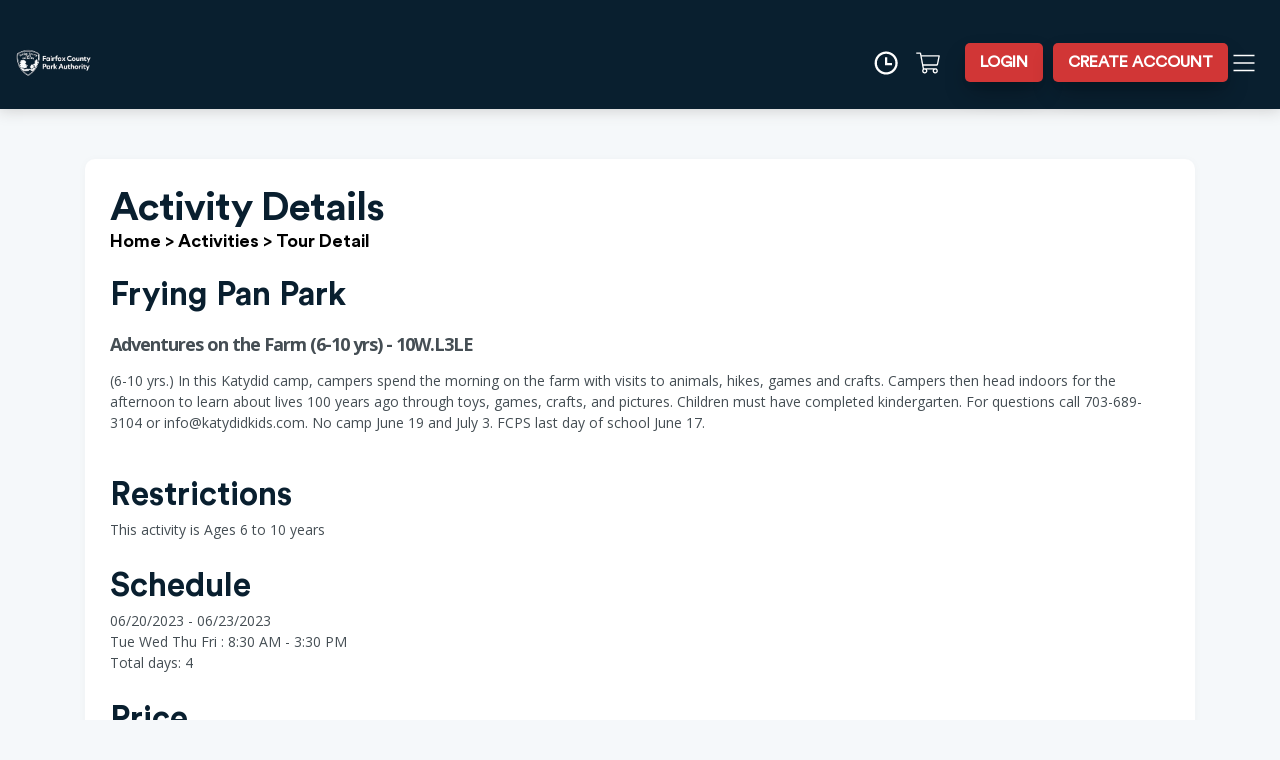

--- FILE ---
content_type: text/html; charset=utf-8
request_url: https://fairfax.usedirect.com/FairfaxFCPAWeb/Activities/Details.aspx?session_id=393711&back_url=fi9BY3Rpdml0aWVzL1NlYXJjaC5hc3B4
body_size: 238944
content:



<link rel="stylesheet" href="https://stackpath.bootstrapcdn.com/bootstrap/4.4.1/css/bootstrap.min.css"
    integrity="sha384-Vkoo8x4CGsO3+Hhxv8T/Q5PaXtkKtu6ug5TOeNV6gBiFeWPGFN9MuhOf23Q9Ifjh" crossorigin="anonymous" />
<link href="https://fairfax.usedirect.com/FairfaxFCPAWeb/CommonThemes/css/vbt_additional_style.css" rel="stylesheet" />
<link href="https://fairfax.usedirect.com/FairfaxFCPAWeb/CommonThemes/css/Common_Mobile.css" rel="stylesheet" />






<!DOCTYPE html>

<html xmlns="http://www.w3.org/1999/xhtml" lang="en-us">
<head id="Head1"><meta http-equiv="Content-Type" content="text/html; charset=utf-8" /><script type="text/javascript">window.NREUM||(NREUM={});NREUM.info = {"beacon":"bam.nr-data.net","errorBeacon":"bam.nr-data.net","licenseKey":"fb7f69aa38","applicationID":"748013369","transactionName":"ZVxRYkFVW0JVUEJfDlwWcmVjG1RSQFpAXxVbXEAZV1FBUF1fRRgAQUlL","queueTime":0,"applicationTime":262,"agent":"","atts":""}</script><script type="text/javascript">(window.NREUM||(NREUM={})).init={privacy:{cookies_enabled:true},ajax:{deny_list:["bam.nr-data.net"]},feature_flags:["soft_nav"],distributed_tracing:{enabled:true}};(window.NREUM||(NREUM={})).loader_config={agentID:"772351214",accountID:"718956",trustKey:"1431930",xpid:"UwcPWFNVGwQEXFFTBAIBXw==",licenseKey:"fb7f69aa38",applicationID:"748013369",browserID:"772351214"};;/*! For license information please see nr-loader-spa-1.306.0.min.js.LICENSE.txt */
(()=>{var e,t,r={384:(e,t,r)=>{"use strict";r.d(t,{NT:()=>s,US:()=>u,Zm:()=>a,bQ:()=>d,dV:()=>c,pV:()=>l});var n=r(6154),i=r(1863),o=r(1910);const s={beacon:"bam.nr-data.net",errorBeacon:"bam.nr-data.net"};function a(){return n.gm.NREUM||(n.gm.NREUM={}),void 0===n.gm.newrelic&&(n.gm.newrelic=n.gm.NREUM),n.gm.NREUM}function c(){let e=a();return e.o||(e.o={ST:n.gm.setTimeout,SI:n.gm.setImmediate||n.gm.setInterval,CT:n.gm.clearTimeout,XHR:n.gm.XMLHttpRequest,REQ:n.gm.Request,EV:n.gm.Event,PR:n.gm.Promise,MO:n.gm.MutationObserver,FETCH:n.gm.fetch,WS:n.gm.WebSocket},(0,o.i)(...Object.values(e.o))),e}function d(e,t){let r=a();r.initializedAgents??={},t.initializedAt={ms:(0,i.t)(),date:new Date},r.initializedAgents[e]=t}function u(e,t){a()[e]=t}function l(){return function(){let e=a();const t=e.info||{};e.info={beacon:s.beacon,errorBeacon:s.errorBeacon,...t}}(),function(){let e=a();const t=e.init||{};e.init={...t}}(),c(),function(){let e=a();const t=e.loader_config||{};e.loader_config={...t}}(),a()}},782:(e,t,r)=>{"use strict";r.d(t,{T:()=>n});const n=r(860).K7.pageViewTiming},860:(e,t,r)=>{"use strict";r.d(t,{$J:()=>u,K7:()=>c,P3:()=>d,XX:()=>i,Yy:()=>a,df:()=>o,qY:()=>n,v4:()=>s});const n="events",i="jserrors",o="browser/blobs",s="rum",a="browser/logs",c={ajax:"ajax",genericEvents:"generic_events",jserrors:i,logging:"logging",metrics:"metrics",pageAction:"page_action",pageViewEvent:"page_view_event",pageViewTiming:"page_view_timing",sessionReplay:"session_replay",sessionTrace:"session_trace",softNav:"soft_navigations",spa:"spa"},d={[c.pageViewEvent]:1,[c.pageViewTiming]:2,[c.metrics]:3,[c.jserrors]:4,[c.spa]:5,[c.ajax]:6,[c.sessionTrace]:7,[c.softNav]:8,[c.sessionReplay]:9,[c.logging]:10,[c.genericEvents]:11},u={[c.pageViewEvent]:s,[c.pageViewTiming]:n,[c.ajax]:n,[c.spa]:n,[c.softNav]:n,[c.metrics]:i,[c.jserrors]:i,[c.sessionTrace]:o,[c.sessionReplay]:o,[c.logging]:a,[c.genericEvents]:"ins"}},944:(e,t,r)=>{"use strict";r.d(t,{R:()=>i});var n=r(3241);function i(e,t){"function"==typeof console.debug&&(console.debug("New Relic Warning: https://github.com/newrelic/newrelic-browser-agent/blob/main/docs/warning-codes.md#".concat(e),t),(0,n.W)({agentIdentifier:null,drained:null,type:"data",name:"warn",feature:"warn",data:{code:e,secondary:t}}))}},993:(e,t,r)=>{"use strict";r.d(t,{A$:()=>o,ET:()=>s,TZ:()=>a,p_:()=>i});var n=r(860);const i={ERROR:"ERROR",WARN:"WARN",INFO:"INFO",DEBUG:"DEBUG",TRACE:"TRACE"},o={OFF:0,ERROR:1,WARN:2,INFO:3,DEBUG:4,TRACE:5},s="log",a=n.K7.logging},1687:(e,t,r)=>{"use strict";r.d(t,{Ak:()=>d,Ze:()=>f,x3:()=>u});var n=r(3241),i=r(7836),o=r(3606),s=r(860),a=r(2646);const c={};function d(e,t){const r={staged:!1,priority:s.P3[t]||0};l(e),c[e].get(t)||c[e].set(t,r)}function u(e,t){e&&c[e]&&(c[e].get(t)&&c[e].delete(t),p(e,t,!1),c[e].size&&h(e))}function l(e){if(!e)throw new Error("agentIdentifier required");c[e]||(c[e]=new Map)}function f(e="",t="feature",r=!1){if(l(e),!e||!c[e].get(t)||r)return p(e,t);c[e].get(t).staged=!0,h(e)}function h(e){const t=Array.from(c[e]);t.every(([e,t])=>t.staged)&&(t.sort((e,t)=>e[1].priority-t[1].priority),t.forEach(([t])=>{c[e].delete(t),p(e,t)}))}function p(e,t,r=!0){const s=e?i.ee.get(e):i.ee,c=o.i.handlers;if(!s.aborted&&s.backlog&&c){if((0,n.W)({agentIdentifier:e,type:"lifecycle",name:"drain",feature:t}),r){const e=s.backlog[t],r=c[t];if(r){for(let t=0;e&&t<e.length;++t)g(e[t],r);Object.entries(r).forEach(([e,t])=>{Object.values(t||{}).forEach(t=>{t[0]?.on&&t[0]?.context()instanceof a.y&&t[0].on(e,t[1])})})}}s.isolatedBacklog||delete c[t],s.backlog[t]=null,s.emit("drain-"+t,[])}}function g(e,t){var r=e[1];Object.values(t[r]||{}).forEach(t=>{var r=e[0];if(t[0]===r){var n=t[1],i=e[3],o=e[2];n.apply(i,o)}})}},1741:(e,t,r)=>{"use strict";r.d(t,{W:()=>o});var n=r(944),i=r(4261);class o{#e(e,...t){if(this[e]!==o.prototype[e])return this[e](...t);(0,n.R)(35,e)}addPageAction(e,t){return this.#e(i.hG,e,t)}register(e){return this.#e(i.eY,e)}recordCustomEvent(e,t){return this.#e(i.fF,e,t)}setPageViewName(e,t){return this.#e(i.Fw,e,t)}setCustomAttribute(e,t,r){return this.#e(i.cD,e,t,r)}noticeError(e,t){return this.#e(i.o5,e,t)}setUserId(e){return this.#e(i.Dl,e)}setApplicationVersion(e){return this.#e(i.nb,e)}setErrorHandler(e){return this.#e(i.bt,e)}addRelease(e,t){return this.#e(i.k6,e,t)}log(e,t){return this.#e(i.$9,e,t)}start(){return this.#e(i.d3)}finished(e){return this.#e(i.BL,e)}recordReplay(){return this.#e(i.CH)}pauseReplay(){return this.#e(i.Tb)}addToTrace(e){return this.#e(i.U2,e)}setCurrentRouteName(e){return this.#e(i.PA,e)}interaction(e){return this.#e(i.dT,e)}wrapLogger(e,t,r){return this.#e(i.Wb,e,t,r)}measure(e,t){return this.#e(i.V1,e,t)}consent(e){return this.#e(i.Pv,e)}}},1863:(e,t,r)=>{"use strict";function n(){return Math.floor(performance.now())}r.d(t,{t:()=>n})},1910:(e,t,r)=>{"use strict";r.d(t,{i:()=>o});var n=r(944);const i=new Map;function o(...e){return e.every(e=>{if(i.has(e))return i.get(e);const t="function"==typeof e?e.toString():"",r=t.includes("[native code]"),o=t.includes("nrWrapper");return r||o||(0,n.R)(64,e?.name||t),i.set(e,r),r})}},2555:(e,t,r)=>{"use strict";r.d(t,{D:()=>a,f:()=>s});var n=r(384),i=r(8122);const o={beacon:n.NT.beacon,errorBeacon:n.NT.errorBeacon,licenseKey:void 0,applicationID:void 0,sa:void 0,queueTime:void 0,applicationTime:void 0,ttGuid:void 0,user:void 0,account:void 0,product:void 0,extra:void 0,jsAttributes:{},userAttributes:void 0,atts:void 0,transactionName:void 0,tNamePlain:void 0};function s(e){try{return!!e.licenseKey&&!!e.errorBeacon&&!!e.applicationID}catch(e){return!1}}const a=e=>(0,i.a)(e,o)},2614:(e,t,r)=>{"use strict";r.d(t,{BB:()=>s,H3:()=>n,g:()=>d,iL:()=>c,tS:()=>a,uh:()=>i,wk:()=>o});const n="NRBA",i="SESSION",o=144e5,s=18e5,a={STARTED:"session-started",PAUSE:"session-pause",RESET:"session-reset",RESUME:"session-resume",UPDATE:"session-update"},c={SAME_TAB:"same-tab",CROSS_TAB:"cross-tab"},d={OFF:0,FULL:1,ERROR:2}},2646:(e,t,r)=>{"use strict";r.d(t,{y:()=>n});class n{constructor(e){this.contextId=e}}},2843:(e,t,r)=>{"use strict";r.d(t,{G:()=>o,u:()=>i});var n=r(3878);function i(e,t=!1,r,i){(0,n.DD)("visibilitychange",function(){if(t)return void("hidden"===document.visibilityState&&e());e(document.visibilityState)},r,i)}function o(e,t,r){(0,n.sp)("pagehide",e,t,r)}},3241:(e,t,r)=>{"use strict";r.d(t,{W:()=>o});var n=r(6154);const i="newrelic";function o(e={}){try{n.gm.dispatchEvent(new CustomEvent(i,{detail:e}))}catch(e){}}},3304:(e,t,r)=>{"use strict";r.d(t,{A:()=>o});var n=r(7836);const i=()=>{const e=new WeakSet;return(t,r)=>{if("object"==typeof r&&null!==r){if(e.has(r))return;e.add(r)}return r}};function o(e){try{return JSON.stringify(e,i())??""}catch(e){try{n.ee.emit("internal-error",[e])}catch(e){}return""}}},3333:(e,t,r)=>{"use strict";r.d(t,{$v:()=>u,TZ:()=>n,Xh:()=>c,Zp:()=>i,kd:()=>d,mq:()=>a,nf:()=>s,qN:()=>o});const n=r(860).K7.genericEvents,i=["auxclick","click","copy","keydown","paste","scrollend"],o=["focus","blur"],s=4,a=1e3,c=2e3,d=["PageAction","UserAction","BrowserPerformance"],u={RESOURCES:"experimental.resources",REGISTER:"register"}},3434:(e,t,r)=>{"use strict";r.d(t,{Jt:()=>o,YM:()=>d});var n=r(7836),i=r(5607);const o="nr@original:".concat(i.W),s=50;var a=Object.prototype.hasOwnProperty,c=!1;function d(e,t){return e||(e=n.ee),r.inPlace=function(e,t,n,i,o){n||(n="");const s="-"===n.charAt(0);for(let a=0;a<t.length;a++){const c=t[a],d=e[c];l(d)||(e[c]=r(d,s?c+n:n,i,c,o))}},r.flag=o,r;function r(t,r,n,c,d){return l(t)?t:(r||(r=""),nrWrapper[o]=t,function(e,t,r){if(Object.defineProperty&&Object.keys)try{return Object.keys(e).forEach(function(r){Object.defineProperty(t,r,{get:function(){return e[r]},set:function(t){return e[r]=t,t}})}),t}catch(e){u([e],r)}for(var n in e)a.call(e,n)&&(t[n]=e[n])}(t,nrWrapper,e),nrWrapper);function nrWrapper(){var o,a,l,f;let h;try{a=this,o=[...arguments],l="function"==typeof n?n(o,a):n||{}}catch(t){u([t,"",[o,a,c],l],e)}i(r+"start",[o,a,c],l,d);const p=performance.now();let g;try{return f=t.apply(a,o),g=performance.now(),f}catch(e){throw g=performance.now(),i(r+"err",[o,a,e],l,d),h=e,h}finally{const e=g-p,t={start:p,end:g,duration:e,isLongTask:e>=s,methodName:c,thrownError:h};t.isLongTask&&i("long-task",[t,a],l,d),i(r+"end",[o,a,f],l,d)}}}function i(r,n,i,o){if(!c||t){var s=c;c=!0;try{e.emit(r,n,i,t,o)}catch(t){u([t,r,n,i],e)}c=s}}}function u(e,t){t||(t=n.ee);try{t.emit("internal-error",e)}catch(e){}}function l(e){return!(e&&"function"==typeof e&&e.apply&&!e[o])}},3606:(e,t,r)=>{"use strict";r.d(t,{i:()=>o});var n=r(9908);o.on=s;var i=o.handlers={};function o(e,t,r,o){s(o||n.d,i,e,t,r)}function s(e,t,r,i,o){o||(o="feature"),e||(e=n.d);var s=t[o]=t[o]||{};(s[r]=s[r]||[]).push([e,i])}},3738:(e,t,r)=>{"use strict";r.d(t,{He:()=>i,Kp:()=>a,Lc:()=>d,Rz:()=>u,TZ:()=>n,bD:()=>o,d3:()=>s,jx:()=>l,sl:()=>f,uP:()=>c});const n=r(860).K7.sessionTrace,i="bstResource",o="resource",s="-start",a="-end",c="fn"+s,d="fn"+a,u="pushState",l=1e3,f=3e4},3785:(e,t,r)=>{"use strict";r.d(t,{R:()=>c,b:()=>d});var n=r(9908),i=r(1863),o=r(860),s=r(3969),a=r(993);function c(e,t,r={},c=a.p_.INFO,d=!0,u,l=(0,i.t)()){(0,n.p)(s.xV,["API/logging/".concat(c.toLowerCase(),"/called")],void 0,o.K7.metrics,e),(0,n.p)(a.ET,[l,t,r,c,d,u],void 0,o.K7.logging,e)}function d(e){return"string"==typeof e&&Object.values(a.p_).some(t=>t===e.toUpperCase().trim())}},3878:(e,t,r)=>{"use strict";function n(e,t){return{capture:e,passive:!1,signal:t}}function i(e,t,r=!1,i){window.addEventListener(e,t,n(r,i))}function o(e,t,r=!1,i){document.addEventListener(e,t,n(r,i))}r.d(t,{DD:()=>o,jT:()=>n,sp:()=>i})},3962:(e,t,r)=>{"use strict";r.d(t,{AM:()=>s,O2:()=>l,OV:()=>o,Qu:()=>f,TZ:()=>c,ih:()=>h,pP:()=>a,t1:()=>u,tC:()=>i,wD:()=>d});var n=r(860);const i=["click","keydown","submit"],o="popstate",s="api",a="initialPageLoad",c=n.K7.softNav,d=5e3,u=500,l={INITIAL_PAGE_LOAD:"",ROUTE_CHANGE:1,UNSPECIFIED:2},f={INTERACTION:1,AJAX:2,CUSTOM_END:3,CUSTOM_TRACER:4},h={IP:"in progress",PF:"pending finish",FIN:"finished",CAN:"cancelled"}},3969:(e,t,r)=>{"use strict";r.d(t,{TZ:()=>n,XG:()=>a,rs:()=>i,xV:()=>s,z_:()=>o});const n=r(860).K7.metrics,i="sm",o="cm",s="storeSupportabilityMetrics",a="storeEventMetrics"},4234:(e,t,r)=>{"use strict";r.d(t,{W:()=>o});var n=r(7836),i=r(1687);class o{constructor(e,t){this.agentIdentifier=e,this.ee=n.ee.get(e),this.featureName=t,this.blocked=!1}deregisterDrain(){(0,i.x3)(this.agentIdentifier,this.featureName)}}},4261:(e,t,r)=>{"use strict";r.d(t,{$9:()=>u,BL:()=>c,CH:()=>p,Dl:()=>x,Fw:()=>w,PA:()=>v,Pl:()=>n,Pv:()=>A,Tb:()=>f,U2:()=>s,V1:()=>E,Wb:()=>T,bt:()=>y,cD:()=>b,d3:()=>R,dT:()=>d,eY:()=>g,fF:()=>h,hG:()=>o,hw:()=>i,k6:()=>a,nb:()=>m,o5:()=>l});const n="api-",i=n+"ixn-",o="addPageAction",s="addToTrace",a="addRelease",c="finished",d="interaction",u="log",l="noticeError",f="pauseReplay",h="recordCustomEvent",p="recordReplay",g="register",m="setApplicationVersion",v="setCurrentRouteName",b="setCustomAttribute",y="setErrorHandler",w="setPageViewName",x="setUserId",R="start",T="wrapLogger",E="measure",A="consent"},4387:(e,t,r)=>{"use strict";function n(e={}){return!(!e.id||!e.name)}function i(e){return"string"==typeof e&&e.trim().length<501||"number"==typeof e}function o(e,t){if(2!==t?.harvestEndpointVersion)return{};const r=t.agentRef.runtime.appMetadata.agents[0].entityGuid;return n(e)?{"source.id":e.id,"source.name":e.name,"source.type":e.type,"parent.id":e.parent?.id||r}:{"entity.guid":r,appId:t.agentRef.info.applicationID}}r.d(t,{Ux:()=>o,c7:()=>n,yo:()=>i})},5205:(e,t,r)=>{"use strict";r.d(t,{j:()=>_});var n=r(384),i=r(1741);var o=r(2555),s=r(3333);const a=e=>{if(!e||"string"!=typeof e)return!1;try{document.createDocumentFragment().querySelector(e)}catch{return!1}return!0};var c=r(2614),d=r(944),u=r(8122);const l="[data-nr-mask]",f=e=>(0,u.a)(e,(()=>{const e={feature_flags:[],experimental:{allow_registered_children:!1,resources:!1},mask_selector:"*",block_selector:"[data-nr-block]",mask_input_options:{color:!1,date:!1,"datetime-local":!1,email:!1,month:!1,number:!1,range:!1,search:!1,tel:!1,text:!1,time:!1,url:!1,week:!1,textarea:!1,select:!1,password:!0}};return{ajax:{deny_list:void 0,block_internal:!0,enabled:!0,autoStart:!0},api:{get allow_registered_children(){return e.feature_flags.includes(s.$v.REGISTER)||e.experimental.allow_registered_children},set allow_registered_children(t){e.experimental.allow_registered_children=t},duplicate_registered_data:!1},browser_consent_mode:{enabled:!1},distributed_tracing:{enabled:void 0,exclude_newrelic_header:void 0,cors_use_newrelic_header:void 0,cors_use_tracecontext_headers:void 0,allowed_origins:void 0},get feature_flags(){return e.feature_flags},set feature_flags(t){e.feature_flags=t},generic_events:{enabled:!0,autoStart:!0},harvest:{interval:30},jserrors:{enabled:!0,autoStart:!0},logging:{enabled:!0,autoStart:!0},metrics:{enabled:!0,autoStart:!0},obfuscate:void 0,page_action:{enabled:!0},page_view_event:{enabled:!0,autoStart:!0},page_view_timing:{enabled:!0,autoStart:!0},performance:{capture_marks:!1,capture_measures:!1,capture_detail:!0,resources:{get enabled(){return e.feature_flags.includes(s.$v.RESOURCES)||e.experimental.resources},set enabled(t){e.experimental.resources=t},asset_types:[],first_party_domains:[],ignore_newrelic:!0}},privacy:{cookies_enabled:!0},proxy:{assets:void 0,beacon:void 0},session:{expiresMs:c.wk,inactiveMs:c.BB},session_replay:{autoStart:!0,enabled:!1,preload:!1,sampling_rate:10,error_sampling_rate:100,collect_fonts:!1,inline_images:!1,fix_stylesheets:!0,mask_all_inputs:!0,get mask_text_selector(){return e.mask_selector},set mask_text_selector(t){a(t)?e.mask_selector="".concat(t,",").concat(l):""===t||null===t?e.mask_selector=l:(0,d.R)(5,t)},get block_class(){return"nr-block"},get ignore_class(){return"nr-ignore"},get mask_text_class(){return"nr-mask"},get block_selector(){return e.block_selector},set block_selector(t){a(t)?e.block_selector+=",".concat(t):""!==t&&(0,d.R)(6,t)},get mask_input_options(){return e.mask_input_options},set mask_input_options(t){t&&"object"==typeof t?e.mask_input_options={...t,password:!0}:(0,d.R)(7,t)}},session_trace:{enabled:!0,autoStart:!0},soft_navigations:{enabled:!0,autoStart:!0},spa:{enabled:!0,autoStart:!0},ssl:void 0,user_actions:{enabled:!0,elementAttributes:["id","className","tagName","type"]}}})());var h=r(6154),p=r(9324);let g=0;const m={buildEnv:p.F3,distMethod:p.Xs,version:p.xv,originTime:h.WN},v={consented:!1},b={appMetadata:{},get consented(){return this.session?.state?.consent||v.consented},set consented(e){v.consented=e},customTransaction:void 0,denyList:void 0,disabled:!1,harvester:void 0,isolatedBacklog:!1,isRecording:!1,loaderType:void 0,maxBytes:3e4,obfuscator:void 0,onerror:void 0,ptid:void 0,releaseIds:{},session:void 0,timeKeeper:void 0,registeredEntities:[],jsAttributesMetadata:{bytes:0},get harvestCount(){return++g}},y=e=>{const t=(0,u.a)(e,b),r=Object.keys(m).reduce((e,t)=>(e[t]={value:m[t],writable:!1,configurable:!0,enumerable:!0},e),{});return Object.defineProperties(t,r)};var w=r(5701);const x=e=>{const t=e.startsWith("http");e+="/",r.p=t?e:"https://"+e};var R=r(7836),T=r(3241);const E={accountID:void 0,trustKey:void 0,agentID:void 0,licenseKey:void 0,applicationID:void 0,xpid:void 0},A=e=>(0,u.a)(e,E),S=new Set;function _(e,t={},r,s){let{init:a,info:c,loader_config:d,runtime:u={},exposed:l=!0}=t;if(!c){const e=(0,n.pV)();a=e.init,c=e.info,d=e.loader_config}e.init=f(a||{}),e.loader_config=A(d||{}),c.jsAttributes??={},h.bv&&(c.jsAttributes.isWorker=!0),e.info=(0,o.D)(c);const p=e.init,g=[c.beacon,c.errorBeacon];S.has(e.agentIdentifier)||(p.proxy.assets&&(x(p.proxy.assets),g.push(p.proxy.assets)),p.proxy.beacon&&g.push(p.proxy.beacon),e.beacons=[...g],function(e){const t=(0,n.pV)();Object.getOwnPropertyNames(i.W.prototype).forEach(r=>{const n=i.W.prototype[r];if("function"!=typeof n||"constructor"===n)return;let o=t[r];e[r]&&!1!==e.exposed&&"micro-agent"!==e.runtime?.loaderType&&(t[r]=(...t)=>{const n=e[r](...t);return o?o(...t):n})})}(e),(0,n.US)("activatedFeatures",w.B),e.runSoftNavOverSpa&&=!0===p.soft_navigations.enabled&&p.feature_flags.includes("soft_nav")),u.denyList=[...p.ajax.deny_list||[],...p.ajax.block_internal?g:[]],u.ptid=e.agentIdentifier,u.loaderType=r,e.runtime=y(u),S.has(e.agentIdentifier)||(e.ee=R.ee.get(e.agentIdentifier),e.exposed=l,(0,T.W)({agentIdentifier:e.agentIdentifier,drained:!!w.B?.[e.agentIdentifier],type:"lifecycle",name:"initialize",feature:void 0,data:e.config})),S.add(e.agentIdentifier)}},5270:(e,t,r)=>{"use strict";r.d(t,{Aw:()=>s,SR:()=>o,rF:()=>a});var n=r(384),i=r(7767);function o(e){return!!(0,n.dV)().o.MO&&(0,i.V)(e)&&!0===e?.session_trace.enabled}function s(e){return!0===e?.session_replay.preload&&o(e)}function a(e,t){try{if("string"==typeof t?.type){if("password"===t.type.toLowerCase())return"*".repeat(e?.length||0);if(void 0!==t?.dataset?.nrUnmask||t?.classList?.contains("nr-unmask"))return e}}catch(e){}return"string"==typeof e?e.replace(/[\S]/g,"*"):"*".repeat(e?.length||0)}},5289:(e,t,r)=>{"use strict";r.d(t,{GG:()=>s,Qr:()=>c,sB:()=>a});var n=r(3878),i=r(6389);function o(){return"undefined"==typeof document||"complete"===document.readyState}function s(e,t){if(o())return e();const r=(0,i.J)(e),s=setInterval(()=>{o()&&(clearInterval(s),r())},500);(0,n.sp)("load",r,t)}function a(e){if(o())return e();(0,n.DD)("DOMContentLoaded",e)}function c(e){if(o())return e();(0,n.sp)("popstate",e)}},5607:(e,t,r)=>{"use strict";r.d(t,{W:()=>n});const n=(0,r(9566).bz)()},5701:(e,t,r)=>{"use strict";r.d(t,{B:()=>o,t:()=>s});var n=r(3241);const i=new Set,o={};function s(e,t){const r=t.agentIdentifier;o[r]??={},e&&"object"==typeof e&&(i.has(r)||(t.ee.emit("rumresp",[e]),o[r]=e,i.add(r),(0,n.W)({agentIdentifier:r,loaded:!0,drained:!0,type:"lifecycle",name:"load",feature:void 0,data:e})))}},6154:(e,t,r)=>{"use strict";r.d(t,{A4:()=>a,OF:()=>u,RI:()=>i,WN:()=>h,bv:()=>o,eN:()=>p,gm:()=>s,lR:()=>f,m:()=>d,mw:()=>c,sb:()=>l});var n=r(1863);const i="undefined"!=typeof window&&!!window.document,o="undefined"!=typeof WorkerGlobalScope&&("undefined"!=typeof self&&self instanceof WorkerGlobalScope&&self.navigator instanceof WorkerNavigator||"undefined"!=typeof globalThis&&globalThis instanceof WorkerGlobalScope&&globalThis.navigator instanceof WorkerNavigator),s=i?window:"undefined"!=typeof WorkerGlobalScope&&("undefined"!=typeof self&&self instanceof WorkerGlobalScope&&self||"undefined"!=typeof globalThis&&globalThis instanceof WorkerGlobalScope&&globalThis),a="complete"===s?.document?.readyState,c=Boolean("hidden"===s?.document?.visibilityState),d=""+s?.location,u=/iPad|iPhone|iPod/.test(s.navigator?.userAgent),l=u&&"undefined"==typeof SharedWorker,f=(()=>{const e=s.navigator?.userAgent?.match(/Firefox[/\s](\d+\.\d+)/);return Array.isArray(e)&&e.length>=2?+e[1]:0})(),h=Date.now()-(0,n.t)(),p=()=>"undefined"!=typeof PerformanceNavigationTiming&&s?.performance?.getEntriesByType("navigation")?.[0]?.responseStart},6344:(e,t,r)=>{"use strict";r.d(t,{BB:()=>u,Qb:()=>l,TZ:()=>i,Ug:()=>s,Vh:()=>o,_s:()=>a,bc:()=>d,yP:()=>c});var n=r(2614);const i=r(860).K7.sessionReplay,o="errorDuringReplay",s=.12,a={DomContentLoaded:0,Load:1,FullSnapshot:2,IncrementalSnapshot:3,Meta:4,Custom:5},c={[n.g.ERROR]:15e3,[n.g.FULL]:3e5,[n.g.OFF]:0},d={RESET:{message:"Session was reset",sm:"Reset"},IMPORT:{message:"Recorder failed to import",sm:"Import"},TOO_MANY:{message:"429: Too Many Requests",sm:"Too-Many"},TOO_BIG:{message:"Payload was too large",sm:"Too-Big"},CROSS_TAB:{message:"Session Entity was set to OFF on another tab",sm:"Cross-Tab"},ENTITLEMENTS:{message:"Session Replay is not allowed and will not be started",sm:"Entitlement"}},u=5e3,l={API:"api",RESUME:"resume",SWITCH_TO_FULL:"switchToFull",INITIALIZE:"initialize",PRELOAD:"preload"}},6389:(e,t,r)=>{"use strict";function n(e,t=500,r={}){const n=r?.leading||!1;let i;return(...r)=>{n&&void 0===i&&(e.apply(this,r),i=setTimeout(()=>{i=clearTimeout(i)},t)),n||(clearTimeout(i),i=setTimeout(()=>{e.apply(this,r)},t))}}function i(e){let t=!1;return(...r)=>{t||(t=!0,e.apply(this,r))}}r.d(t,{J:()=>i,s:()=>n})},6630:(e,t,r)=>{"use strict";r.d(t,{T:()=>n});const n=r(860).K7.pageViewEvent},6774:(e,t,r)=>{"use strict";r.d(t,{T:()=>n});const n=r(860).K7.jserrors},7295:(e,t,r)=>{"use strict";r.d(t,{Xv:()=>s,gX:()=>i,iW:()=>o});var n=[];function i(e){if(!e||o(e))return!1;if(0===n.length)return!0;for(var t=0;t<n.length;t++){var r=n[t];if("*"===r.hostname)return!1;if(a(r.hostname,e.hostname)&&c(r.pathname,e.pathname))return!1}return!0}function o(e){return void 0===e.hostname}function s(e){if(n=[],e&&e.length)for(var t=0;t<e.length;t++){let r=e[t];if(!r)continue;0===r.indexOf("http://")?r=r.substring(7):0===r.indexOf("https://")&&(r=r.substring(8));const i=r.indexOf("/");let o,s;i>0?(o=r.substring(0,i),s=r.substring(i)):(o=r,s="");let[a]=o.split(":");n.push({hostname:a,pathname:s})}}function a(e,t){return!(e.length>t.length)&&t.indexOf(e)===t.length-e.length}function c(e,t){return 0===e.indexOf("/")&&(e=e.substring(1)),0===t.indexOf("/")&&(t=t.substring(1)),""===e||e===t}},7378:(e,t,r)=>{"use strict";r.d(t,{$p:()=>R,BR:()=>b,Kp:()=>x,L3:()=>y,Lc:()=>c,NC:()=>o,SG:()=>u,TZ:()=>i,U6:()=>p,UT:()=>m,d3:()=>w,dT:()=>f,e5:()=>E,gx:()=>v,l9:()=>l,oW:()=>h,op:()=>g,rw:()=>d,tH:()=>A,uP:()=>a,wW:()=>T,xq:()=>s});var n=r(384);const i=r(860).K7.spa,o=["click","submit","keypress","keydown","keyup","change"],s=999,a="fn-start",c="fn-end",d="cb-start",u="api-ixn-",l="remaining",f="interaction",h="spaNode",p="jsonpNode",g="fetch-start",m="fetch-done",v="fetch-body-",b="jsonp-end",y=(0,n.dV)().o.ST,w="-start",x="-end",R="-body",T="cb"+x,E="jsTime",A="fetch"},7485:(e,t,r)=>{"use strict";r.d(t,{D:()=>i});var n=r(6154);function i(e){if(0===(e||"").indexOf("data:"))return{protocol:"data"};try{const t=new URL(e,location.href),r={port:t.port,hostname:t.hostname,pathname:t.pathname,search:t.search,protocol:t.protocol.slice(0,t.protocol.indexOf(":")),sameOrigin:t.protocol===n.gm?.location?.protocol&&t.host===n.gm?.location?.host};return r.port&&""!==r.port||("http:"===t.protocol&&(r.port="80"),"https:"===t.protocol&&(r.port="443")),r.pathname&&""!==r.pathname?r.pathname.startsWith("/")||(r.pathname="/".concat(r.pathname)):r.pathname="/",r}catch(e){return{}}}},7699:(e,t,r)=>{"use strict";r.d(t,{It:()=>o,KC:()=>a,No:()=>i,qh:()=>s});var n=r(860);const i=16e3,o=1e6,s="SESSION_ERROR",a={[n.K7.logging]:!0,[n.K7.genericEvents]:!1,[n.K7.jserrors]:!1,[n.K7.ajax]:!1}},7767:(e,t,r)=>{"use strict";r.d(t,{V:()=>i});var n=r(6154);const i=e=>n.RI&&!0===e?.privacy.cookies_enabled},7836:(e,t,r)=>{"use strict";r.d(t,{P:()=>a,ee:()=>c});var n=r(384),i=r(8990),o=r(2646),s=r(5607);const a="nr@context:".concat(s.W),c=function e(t,r){var n={},s={},u={},l=!1;try{l=16===r.length&&d.initializedAgents?.[r]?.runtime.isolatedBacklog}catch(e){}var f={on:p,addEventListener:p,removeEventListener:function(e,t){var r=n[e];if(!r)return;for(var i=0;i<r.length;i++)r[i]===t&&r.splice(i,1)},emit:function(e,r,n,i,o){!1!==o&&(o=!0);if(c.aborted&&!i)return;t&&o&&t.emit(e,r,n);var a=h(n);g(e).forEach(e=>{e.apply(a,r)});var d=v()[s[e]];d&&d.push([f,e,r,a]);return a},get:m,listeners:g,context:h,buffer:function(e,t){const r=v();if(t=t||"feature",f.aborted)return;Object.entries(e||{}).forEach(([e,n])=>{s[n]=t,t in r||(r[t]=[])})},abort:function(){f._aborted=!0,Object.keys(f.backlog).forEach(e=>{delete f.backlog[e]})},isBuffering:function(e){return!!v()[s[e]]},debugId:r,backlog:l?{}:t&&"object"==typeof t.backlog?t.backlog:{},isolatedBacklog:l};return Object.defineProperty(f,"aborted",{get:()=>{let e=f._aborted||!1;return e||(t&&(e=t.aborted),e)}}),f;function h(e){return e&&e instanceof o.y?e:e?(0,i.I)(e,a,()=>new o.y(a)):new o.y(a)}function p(e,t){n[e]=g(e).concat(t)}function g(e){return n[e]||[]}function m(t){return u[t]=u[t]||e(f,t)}function v(){return f.backlog}}(void 0,"globalEE"),d=(0,n.Zm)();d.ee||(d.ee=c)},8122:(e,t,r)=>{"use strict";r.d(t,{a:()=>i});var n=r(944);function i(e,t){try{if(!e||"object"!=typeof e)return(0,n.R)(3);if(!t||"object"!=typeof t)return(0,n.R)(4);const r=Object.create(Object.getPrototypeOf(t),Object.getOwnPropertyDescriptors(t)),o=0===Object.keys(r).length?e:r;for(let s in o)if(void 0!==e[s])try{if(null===e[s]){r[s]=null;continue}Array.isArray(e[s])&&Array.isArray(t[s])?r[s]=Array.from(new Set([...e[s],...t[s]])):"object"==typeof e[s]&&"object"==typeof t[s]?r[s]=i(e[s],t[s]):r[s]=e[s]}catch(e){r[s]||(0,n.R)(1,e)}return r}catch(e){(0,n.R)(2,e)}}},8139:(e,t,r)=>{"use strict";r.d(t,{u:()=>f});var n=r(7836),i=r(3434),o=r(8990),s=r(6154);const a={},c=s.gm.XMLHttpRequest,d="addEventListener",u="removeEventListener",l="nr@wrapped:".concat(n.P);function f(e){var t=function(e){return(e||n.ee).get("events")}(e);if(a[t.debugId]++)return t;a[t.debugId]=1;var r=(0,i.YM)(t,!0);function f(e){r.inPlace(e,[d,u],"-",p)}function p(e,t){return e[1]}return"getPrototypeOf"in Object&&(s.RI&&h(document,f),c&&h(c.prototype,f),h(s.gm,f)),t.on(d+"-start",function(e,t){var n=e[1];if(null!==n&&("function"==typeof n||"object"==typeof n)&&"newrelic"!==e[0]){var i=(0,o.I)(n,l,function(){var e={object:function(){if("function"!=typeof n.handleEvent)return;return n.handleEvent.apply(n,arguments)},function:n}[typeof n];return e?r(e,"fn-",null,e.name||"anonymous"):n});this.wrapped=e[1]=i}}),t.on(u+"-start",function(e){e[1]=this.wrapped||e[1]}),t}function h(e,t,...r){let n=e;for(;"object"==typeof n&&!Object.prototype.hasOwnProperty.call(n,d);)n=Object.getPrototypeOf(n);n&&t(n,...r)}},8374:(e,t,r)=>{r.nc=(()=>{try{return document?.currentScript?.nonce}catch(e){}return""})()},8990:(e,t,r)=>{"use strict";r.d(t,{I:()=>i});var n=Object.prototype.hasOwnProperty;function i(e,t,r){if(n.call(e,t))return e[t];var i=r();if(Object.defineProperty&&Object.keys)try{return Object.defineProperty(e,t,{value:i,writable:!0,enumerable:!1}),i}catch(e){}return e[t]=i,i}},9300:(e,t,r)=>{"use strict";r.d(t,{T:()=>n});const n=r(860).K7.ajax},9324:(e,t,r)=>{"use strict";r.d(t,{AJ:()=>s,F3:()=>i,Xs:()=>o,Yq:()=>a,xv:()=>n});const n="1.306.0",i="PROD",o="CDN",s="@newrelic/rrweb",a="1.0.1"},9566:(e,t,r)=>{"use strict";r.d(t,{LA:()=>a,ZF:()=>c,bz:()=>s,el:()=>d});var n=r(6154);const i="xxxxxxxx-xxxx-4xxx-yxxx-xxxxxxxxxxxx";function o(e,t){return e?15&e[t]:16*Math.random()|0}function s(){const e=n.gm?.crypto||n.gm?.msCrypto;let t,r=0;return e&&e.getRandomValues&&(t=e.getRandomValues(new Uint8Array(30))),i.split("").map(e=>"x"===e?o(t,r++).toString(16):"y"===e?(3&o()|8).toString(16):e).join("")}function a(e){const t=n.gm?.crypto||n.gm?.msCrypto;let r,i=0;t&&t.getRandomValues&&(r=t.getRandomValues(new Uint8Array(e)));const s=[];for(var a=0;a<e;a++)s.push(o(r,i++).toString(16));return s.join("")}function c(){return a(16)}function d(){return a(32)}},9908:(e,t,r)=>{"use strict";r.d(t,{d:()=>n,p:()=>i});var n=r(7836).ee.get("handle");function i(e,t,r,i,o){o?(o.buffer([e],i),o.emit(e,t,r)):(n.buffer([e],i),n.emit(e,t,r))}}},n={};function i(e){var t=n[e];if(void 0!==t)return t.exports;var o=n[e]={exports:{}};return r[e](o,o.exports,i),o.exports}i.m=r,i.d=(e,t)=>{for(var r in t)i.o(t,r)&&!i.o(e,r)&&Object.defineProperty(e,r,{enumerable:!0,get:t[r]})},i.f={},i.e=e=>Promise.all(Object.keys(i.f).reduce((t,r)=>(i.f[r](e,t),t),[])),i.u=e=>({212:"nr-spa-compressor",249:"nr-spa-recorder",478:"nr-spa"}[e]+"-1.306.0.min.js"),i.o=(e,t)=>Object.prototype.hasOwnProperty.call(e,t),e={},t="NRBA-1.306.0.PROD:",i.l=(r,n,o,s)=>{if(e[r])e[r].push(n);else{var a,c;if(void 0!==o)for(var d=document.getElementsByTagName("script"),u=0;u<d.length;u++){var l=d[u];if(l.getAttribute("src")==r||l.getAttribute("data-webpack")==t+o){a=l;break}}if(!a){c=!0;var f={478:"sha512-aOsrvCAZ97m4mi9/Q4P4Dl7seaB7sOFJOs8qmPK71B7CWoc9bXc5a5319PV5PSQ3SmEq++JW0qpaiKWV7MTLEg==",249:"sha512-nPxm1wa+eWrD9VPj39BAOPa200tURpQREipOlSDpePq/R8Y4hd4lO6tDy6C/6jm/J54CUHnLYeGyLZ/GIlo7gg==",212:"sha512-zcA2FBsG3fy6K+G9+4J1T2M6AmHuICGsq35BrGWu1rmRJwYBUqdOhAAxJkXYpoBy/9vKZ7LBcGpOEjABpjEWCQ=="};(a=document.createElement("script")).charset="utf-8",i.nc&&a.setAttribute("nonce",i.nc),a.setAttribute("data-webpack",t+o),a.src=r,0!==a.src.indexOf(window.location.origin+"/")&&(a.crossOrigin="anonymous"),f[s]&&(a.integrity=f[s])}e[r]=[n];var h=(t,n)=>{a.onerror=a.onload=null,clearTimeout(p);var i=e[r];if(delete e[r],a.parentNode&&a.parentNode.removeChild(a),i&&i.forEach(e=>e(n)),t)return t(n)},p=setTimeout(h.bind(null,void 0,{type:"timeout",target:a}),12e4);a.onerror=h.bind(null,a.onerror),a.onload=h.bind(null,a.onload),c&&document.head.appendChild(a)}},i.r=e=>{"undefined"!=typeof Symbol&&Symbol.toStringTag&&Object.defineProperty(e,Symbol.toStringTag,{value:"Module"}),Object.defineProperty(e,"__esModule",{value:!0})},i.p="https://js-agent.newrelic.com/",(()=>{var e={38:0,788:0};i.f.j=(t,r)=>{var n=i.o(e,t)?e[t]:void 0;if(0!==n)if(n)r.push(n[2]);else{var o=new Promise((r,i)=>n=e[t]=[r,i]);r.push(n[2]=o);var s=i.p+i.u(t),a=new Error;i.l(s,r=>{if(i.o(e,t)&&(0!==(n=e[t])&&(e[t]=void 0),n)){var o=r&&("load"===r.type?"missing":r.type),s=r&&r.target&&r.target.src;a.message="Loading chunk "+t+" failed: ("+o+": "+s+")",a.name="ChunkLoadError",a.type=o,a.request=s,n[1](a)}},"chunk-"+t,t)}};var t=(t,r)=>{var n,o,[s,a,c]=r,d=0;if(s.some(t=>0!==e[t])){for(n in a)i.o(a,n)&&(i.m[n]=a[n]);if(c)c(i)}for(t&&t(r);d<s.length;d++)o=s[d],i.o(e,o)&&e[o]&&e[o][0](),e[o]=0},r=self["webpackChunk:NRBA-1.306.0.PROD"]=self["webpackChunk:NRBA-1.306.0.PROD"]||[];r.forEach(t.bind(null,0)),r.push=t.bind(null,r.push.bind(r))})(),(()=>{"use strict";i(8374);var e=i(9566),t=i(1741);class r extends t.W{agentIdentifier=(0,e.LA)(16)}var n=i(860);const o=Object.values(n.K7);var s=i(5205);var a=i(9908),c=i(1863),d=i(4261),u=i(3241),l=i(944),f=i(5701),h=i(3969);function p(e,t,i,o){const s=o||i;!s||s[e]&&s[e]!==r.prototype[e]||(s[e]=function(){(0,a.p)(h.xV,["API/"+e+"/called"],void 0,n.K7.metrics,i.ee),(0,u.W)({agentIdentifier:i.agentIdentifier,drained:!!f.B?.[i.agentIdentifier],type:"data",name:"api",feature:d.Pl+e,data:{}});try{return t.apply(this,arguments)}catch(e){(0,l.R)(23,e)}})}function g(e,t,r,n,i){const o=e.info;null===r?delete o.jsAttributes[t]:o.jsAttributes[t]=r,(i||null===r)&&(0,a.p)(d.Pl+n,[(0,c.t)(),t,r],void 0,"session",e.ee)}var m=i(1687),v=i(4234),b=i(5289),y=i(6154),w=i(5270),x=i(7767),R=i(6389),T=i(7699);class E extends v.W{constructor(e,t){super(e.agentIdentifier,t),this.agentRef=e,this.abortHandler=void 0,this.featAggregate=void 0,this.loadedSuccessfully=void 0,this.onAggregateImported=new Promise(e=>{this.loadedSuccessfully=e}),this.deferred=Promise.resolve(),!1===e.init[this.featureName].autoStart?this.deferred=new Promise((t,r)=>{this.ee.on("manual-start-all",(0,R.J)(()=>{(0,m.Ak)(e.agentIdentifier,this.featureName),t()}))}):(0,m.Ak)(e.agentIdentifier,t)}importAggregator(e,t,r={}){if(this.featAggregate)return;const n=async()=>{let n;await this.deferred;try{if((0,x.V)(e.init)){const{setupAgentSession:t}=await i.e(478).then(i.bind(i,8766));n=t(e)}}catch(e){(0,l.R)(20,e),this.ee.emit("internal-error",[e]),(0,a.p)(T.qh,[e],void 0,this.featureName,this.ee)}try{if(!this.#t(this.featureName,n,e.init))return(0,m.Ze)(this.agentIdentifier,this.featureName),void this.loadedSuccessfully(!1);const{Aggregate:i}=await t();this.featAggregate=new i(e,r),e.runtime.harvester.initializedAggregates.push(this.featAggregate),this.loadedSuccessfully(!0)}catch(e){(0,l.R)(34,e),this.abortHandler?.(),(0,m.Ze)(this.agentIdentifier,this.featureName,!0),this.loadedSuccessfully(!1),this.ee&&this.ee.abort()}};y.RI?(0,b.GG)(()=>n(),!0):n()}#t(e,t,r){if(this.blocked)return!1;switch(e){case n.K7.sessionReplay:return(0,w.SR)(r)&&!!t;case n.K7.sessionTrace:return!!t;default:return!0}}}var A=i(6630),S=i(2614);class _ extends E{static featureName=A.T;constructor(e){var t;super(e,A.T),this.setupInspectionEvents(e.agentIdentifier),t=e,p(d.Fw,function(e,r){"string"==typeof e&&("/"!==e.charAt(0)&&(e="/"+e),t.runtime.customTransaction=(r||"http://custom.transaction")+e,(0,a.p)(d.Pl+d.Fw,[(0,c.t)()],void 0,void 0,t.ee))},t),this.importAggregator(e,()=>i.e(478).then(i.bind(i,2467)))}setupInspectionEvents(e){const t=(t,r)=>{t&&(0,u.W)({agentIdentifier:e,timeStamp:t.timeStamp,loaded:"complete"===t.target.readyState,type:"window",name:r,data:t.target.location+""})};(0,b.sB)(e=>{t(e,"DOMContentLoaded")}),(0,b.GG)(e=>{t(e,"load")}),(0,b.Qr)(e=>{t(e,"navigate")}),this.ee.on(S.tS.UPDATE,(t,r)=>{(0,u.W)({agentIdentifier:e,type:"lifecycle",name:"session",data:r})})}}var O=i(384);var N=i(2843),I=i(782);class P extends E{static featureName=I.T;constructor(e){super(e,I.T),y.RI&&((0,N.u)(()=>(0,a.p)("docHidden",[(0,c.t)()],void 0,I.T,this.ee),!0),(0,N.G)(()=>(0,a.p)("winPagehide",[(0,c.t)()],void 0,I.T,this.ee)),this.importAggregator(e,()=>i.e(478).then(i.bind(i,9917))))}}class j extends E{static featureName=h.TZ;constructor(e){super(e,h.TZ),y.RI&&document.addEventListener("securitypolicyviolation",e=>{(0,a.p)(h.xV,["Generic/CSPViolation/Detected"],void 0,this.featureName,this.ee)}),this.importAggregator(e,()=>i.e(478).then(i.bind(i,6555)))}}var k=i(6774),C=i(3878),D=i(3304);class L{constructor(e,t,r,n,i){this.name="UncaughtError",this.message="string"==typeof e?e:(0,D.A)(e),this.sourceURL=t,this.line=r,this.column=n,this.__newrelic=i}}function M(e){return K(e)?e:new L(void 0!==e?.message?e.message:e,e?.filename||e?.sourceURL,e?.lineno||e?.line,e?.colno||e?.col,e?.__newrelic,e?.cause)}function H(e){const t="Unhandled Promise Rejection: ";if(!e?.reason)return;if(K(e.reason)){try{e.reason.message.startsWith(t)||(e.reason.message=t+e.reason.message)}catch(e){}return M(e.reason)}const r=M(e.reason);return(r.message||"").startsWith(t)||(r.message=t+r.message),r}function B(e){if(e.error instanceof SyntaxError&&!/:\d+$/.test(e.error.stack?.trim())){const t=new L(e.message,e.filename,e.lineno,e.colno,e.error.__newrelic,e.cause);return t.name=SyntaxError.name,t}return K(e.error)?e.error:M(e)}function K(e){return e instanceof Error&&!!e.stack}function W(e,t,r,i,o=(0,c.t)()){"string"==typeof e&&(e=new Error(e)),(0,a.p)("err",[e,o,!1,t,r.runtime.isRecording,void 0,i],void 0,n.K7.jserrors,r.ee),(0,a.p)("uaErr",[],void 0,n.K7.genericEvents,r.ee)}var U=i(4387),F=i(993),V=i(3785);function G(e,{customAttributes:t={},level:r=F.p_.INFO}={},n,i,o=(0,c.t)()){(0,V.R)(n.ee,e,t,r,!1,i,o)}function z(e,t,r,i,o=(0,c.t)()){(0,a.p)(d.Pl+d.hG,[o,e,t,i],void 0,n.K7.genericEvents,r.ee)}function Z(e,t,r,i,o=(0,c.t)()){const{start:s,end:u,customAttributes:f}=t||{},h={customAttributes:f||{}};if("object"!=typeof h.customAttributes||"string"!=typeof e||0===e.length)return void(0,l.R)(57);const p=(e,t)=>null==e?t:"number"==typeof e?e:e instanceof PerformanceMark?e.startTime:Number.NaN;if(h.start=p(s,0),h.end=p(u,o),Number.isNaN(h.start)||Number.isNaN(h.end))(0,l.R)(57);else{if(h.duration=h.end-h.start,!(h.duration<0))return(0,a.p)(d.Pl+d.V1,[h,e,i],void 0,n.K7.genericEvents,r.ee),h;(0,l.R)(58)}}function q(e,t={},r,i,o=(0,c.t)()){(0,a.p)(d.Pl+d.fF,[o,e,t,i],void 0,n.K7.genericEvents,r.ee)}function X(e){p(d.eY,function(t){return Y(e,t)},e)}function Y(e,t,r){const i={};(0,l.R)(54,"newrelic.register"),t||={},t.type="MFE",t.licenseKey||=e.info.licenseKey,t.blocked=!1,t.parent=r||{};let o=()=>{};const s=e.runtime.registeredEntities,d=s.find(({metadata:{target:{id:e,name:r}}})=>e===t.id);if(d)return d.metadata.target.name!==t.name&&(d.metadata.target.name=t.name),d;const u=e=>{t.blocked=!0,o=e};e.init.api.allow_registered_children||u((0,R.J)(()=>(0,l.R)(55))),(0,U.c7)(t)||u((0,R.J)(()=>(0,l.R)(48,t))),(0,U.yo)(t.id)&&(0,U.yo)(t.name)||u((0,R.J)(()=>(0,l.R)(48,t)));const f={addPageAction:(r,n={})=>m(z,[r,{...i,...n},e],t),log:(r,n={})=>m(G,[r,{...n,customAttributes:{...i,...n.customAttributes||{}}},e],t),measure:(r,n={})=>m(Z,[r,{...n,customAttributes:{...i,...n.customAttributes||{}}},e],t),noticeError:(r,n={})=>m(W,[r,{...i,...n},e],t),register:(t={})=>m(Y,[e,t],f.metadata.target),recordCustomEvent:(r,n={})=>m(q,[r,{...i,...n},e],t),setApplicationVersion:e=>g("application.version",e),setCustomAttribute:(e,t)=>g(e,t),setUserId:e=>g("enduser.id",e),metadata:{customAttributes:i,target:t}},p=()=>(t.blocked&&o(),t.blocked);p()||s.push(f);const g=(e,t)=>{p()||(i[e]=t)},m=(t,r,i)=>{if(p())return;const o=(0,c.t)();(0,a.p)(h.xV,["API/register/".concat(t.name,"/called")],void 0,n.K7.metrics,e.ee);try{return e.init.api.duplicate_registered_data&&"register"!==t.name&&t(...r,void 0,o),t(...r,i,o)}catch(e){(0,l.R)(50,e)}};return f}class J extends E{static featureName=k.T;constructor(e){var t;super(e,k.T),t=e,p(d.o5,(e,r)=>W(e,r,t),t),function(e){p(d.bt,function(t){e.runtime.onerror=t},e)}(e),function(e){let t=0;p(d.k6,function(e,r){++t>10||(this.runtime.releaseIds[e.slice(-200)]=(""+r).slice(-200))},e)}(e),X(e);try{this.removeOnAbort=new AbortController}catch(e){}this.ee.on("internal-error",(t,r)=>{this.abortHandler&&(0,a.p)("ierr",[M(t),(0,c.t)(),!0,{},e.runtime.isRecording,r],void 0,this.featureName,this.ee)}),y.gm.addEventListener("unhandledrejection",t=>{this.abortHandler&&(0,a.p)("err",[H(t),(0,c.t)(),!1,{unhandledPromiseRejection:1},e.runtime.isRecording],void 0,this.featureName,this.ee)},(0,C.jT)(!1,this.removeOnAbort?.signal)),y.gm.addEventListener("error",t=>{this.abortHandler&&(0,a.p)("err",[B(t),(0,c.t)(),!1,{},e.runtime.isRecording],void 0,this.featureName,this.ee)},(0,C.jT)(!1,this.removeOnAbort?.signal)),this.abortHandler=this.#r,this.importAggregator(e,()=>i.e(478).then(i.bind(i,2176)))}#r(){this.removeOnAbort?.abort(),this.abortHandler=void 0}}var Q=i(8990);let ee=1;function te(e){const t=typeof e;return!e||"object"!==t&&"function"!==t?-1:e===y.gm?0:(0,Q.I)(e,"nr@id",function(){return ee++})}function re(e){if("string"==typeof e&&e.length)return e.length;if("object"==typeof e){if("undefined"!=typeof ArrayBuffer&&e instanceof ArrayBuffer&&e.byteLength)return e.byteLength;if("undefined"!=typeof Blob&&e instanceof Blob&&e.size)return e.size;if(!("undefined"!=typeof FormData&&e instanceof FormData))try{return(0,D.A)(e).length}catch(e){return}}}var ne=i(8139),ie=i(7836),oe=i(3434);const se={},ae=["open","send"];function ce(e){var t=e||ie.ee;const r=function(e){return(e||ie.ee).get("xhr")}(t);if(void 0===y.gm.XMLHttpRequest)return r;if(se[r.debugId]++)return r;se[r.debugId]=1,(0,ne.u)(t);var n=(0,oe.YM)(r),i=y.gm.XMLHttpRequest,o=y.gm.MutationObserver,s=y.gm.Promise,a=y.gm.setInterval,c="readystatechange",d=["onload","onerror","onabort","onloadstart","onloadend","onprogress","ontimeout"],u=[],f=y.gm.XMLHttpRequest=function(e){const t=new i(e),o=r.context(t);try{r.emit("new-xhr",[t],o),t.addEventListener(c,(s=o,function(){var e=this;e.readyState>3&&!s.resolved&&(s.resolved=!0,r.emit("xhr-resolved",[],e)),n.inPlace(e,d,"fn-",b)}),(0,C.jT)(!1))}catch(e){(0,l.R)(15,e);try{r.emit("internal-error",[e])}catch(e){}}var s;return t};function h(e,t){n.inPlace(t,["onreadystatechange"],"fn-",b)}if(function(e,t){for(var r in e)t[r]=e[r]}(i,f),f.prototype=i.prototype,n.inPlace(f.prototype,ae,"-xhr-",b),r.on("send-xhr-start",function(e,t){h(e,t),function(e){u.push(e),o&&(p?p.then(v):a?a(v):(g=-g,m.data=g))}(t)}),r.on("open-xhr-start",h),o){var p=s&&s.resolve();if(!a&&!s){var g=1,m=document.createTextNode(g);new o(v).observe(m,{characterData:!0})}}else t.on("fn-end",function(e){e[0]&&e[0].type===c||v()});function v(){for(var e=0;e<u.length;e++)h(0,u[e]);u.length&&(u=[])}function b(e,t){return t}return r}var de="fetch-",ue=de+"body-",le=["arrayBuffer","blob","json","text","formData"],fe=y.gm.Request,he=y.gm.Response,pe="prototype";const ge={};function me(e){const t=function(e){return(e||ie.ee).get("fetch")}(e);if(!(fe&&he&&y.gm.fetch))return t;if(ge[t.debugId]++)return t;function r(e,r,n){var i=e[r];"function"==typeof i&&(e[r]=function(){var e,r=[...arguments],o={};t.emit(n+"before-start",[r],o),o[ie.P]&&o[ie.P].dt&&(e=o[ie.P].dt);var s=i.apply(this,r);return t.emit(n+"start",[r,e],s),s.then(function(e){return t.emit(n+"end",[null,e],s),e},function(e){throw t.emit(n+"end",[e],s),e})})}return ge[t.debugId]=1,le.forEach(e=>{r(fe[pe],e,ue),r(he[pe],e,ue)}),r(y.gm,"fetch",de),t.on(de+"end",function(e,r){var n=this;if(r){var i=r.headers.get("content-length");null!==i&&(n.rxSize=i),t.emit(de+"done",[null,r],n)}else t.emit(de+"done",[e],n)}),t}var ve=i(7485);class be{constructor(e){this.agentRef=e}generateTracePayload(t){const r=this.agentRef.loader_config;if(!this.shouldGenerateTrace(t)||!r)return null;var n=(r.accountID||"").toString()||null,i=(r.agentID||"").toString()||null,o=(r.trustKey||"").toString()||null;if(!n||!i)return null;var s=(0,e.ZF)(),a=(0,e.el)(),c=Date.now(),d={spanId:s,traceId:a,timestamp:c};return(t.sameOrigin||this.isAllowedOrigin(t)&&this.useTraceContextHeadersForCors())&&(d.traceContextParentHeader=this.generateTraceContextParentHeader(s,a),d.traceContextStateHeader=this.generateTraceContextStateHeader(s,c,n,i,o)),(t.sameOrigin&&!this.excludeNewrelicHeader()||!t.sameOrigin&&this.isAllowedOrigin(t)&&this.useNewrelicHeaderForCors())&&(d.newrelicHeader=this.generateTraceHeader(s,a,c,n,i,o)),d}generateTraceContextParentHeader(e,t){return"00-"+t+"-"+e+"-01"}generateTraceContextStateHeader(e,t,r,n,i){return i+"@nr=0-1-"+r+"-"+n+"-"+e+"----"+t}generateTraceHeader(e,t,r,n,i,o){if(!("function"==typeof y.gm?.btoa))return null;var s={v:[0,1],d:{ty:"Browser",ac:n,ap:i,id:e,tr:t,ti:r}};return o&&n!==o&&(s.d.tk=o),btoa((0,D.A)(s))}shouldGenerateTrace(e){return this.agentRef.init?.distributed_tracing?.enabled&&this.isAllowedOrigin(e)}isAllowedOrigin(e){var t=!1;const r=this.agentRef.init?.distributed_tracing;if(e.sameOrigin)t=!0;else if(r?.allowed_origins instanceof Array)for(var n=0;n<r.allowed_origins.length;n++){var i=(0,ve.D)(r.allowed_origins[n]);if(e.hostname===i.hostname&&e.protocol===i.protocol&&e.port===i.port){t=!0;break}}return t}excludeNewrelicHeader(){var e=this.agentRef.init?.distributed_tracing;return!!e&&!!e.exclude_newrelic_header}useNewrelicHeaderForCors(){var e=this.agentRef.init?.distributed_tracing;return!!e&&!1!==e.cors_use_newrelic_header}useTraceContextHeadersForCors(){var e=this.agentRef.init?.distributed_tracing;return!!e&&!!e.cors_use_tracecontext_headers}}var ye=i(9300),we=i(7295);function xe(e){return"string"==typeof e?e:e instanceof(0,O.dV)().o.REQ?e.url:y.gm?.URL&&e instanceof URL?e.href:void 0}var Re=["load","error","abort","timeout"],Te=Re.length,Ee=(0,O.dV)().o.REQ,Ae=(0,O.dV)().o.XHR;const Se="X-NewRelic-App-Data";class _e extends E{static featureName=ye.T;constructor(e){super(e,ye.T),this.dt=new be(e),this.handler=(e,t,r,n)=>(0,a.p)(e,t,r,n,this.ee);try{const e={xmlhttprequest:"xhr",fetch:"fetch",beacon:"beacon"};y.gm?.performance?.getEntriesByType("resource").forEach(t=>{if(t.initiatorType in e&&0!==t.responseStatus){const r={status:t.responseStatus},i={rxSize:t.transferSize,duration:Math.floor(t.duration),cbTime:0};Oe(r,t.name),this.handler("xhr",[r,i,t.startTime,t.responseEnd,e[t.initiatorType]],void 0,n.K7.ajax)}})}catch(e){}me(this.ee),ce(this.ee),function(e,t,r,i){function o(e){var t=this;t.totalCbs=0,t.called=0,t.cbTime=0,t.end=E,t.ended=!1,t.xhrGuids={},t.lastSize=null,t.loadCaptureCalled=!1,t.params=this.params||{},t.metrics=this.metrics||{},t.latestLongtaskEnd=0,e.addEventListener("load",function(r){A(t,e)},(0,C.jT)(!1)),y.lR||e.addEventListener("progress",function(e){t.lastSize=e.loaded},(0,C.jT)(!1))}function s(e){this.params={method:e[0]},Oe(this,e[1]),this.metrics={}}function d(t,r){e.loader_config.xpid&&this.sameOrigin&&r.setRequestHeader("X-NewRelic-ID",e.loader_config.xpid);var n=i.generateTracePayload(this.parsedOrigin);if(n){var o=!1;n.newrelicHeader&&(r.setRequestHeader("newrelic",n.newrelicHeader),o=!0),n.traceContextParentHeader&&(r.setRequestHeader("traceparent",n.traceContextParentHeader),n.traceContextStateHeader&&r.setRequestHeader("tracestate",n.traceContextStateHeader),o=!0),o&&(this.dt=n)}}function u(e,r){var n=this.metrics,i=e[0],o=this;if(n&&i){var s=re(i);s&&(n.txSize=s)}this.startTime=(0,c.t)(),this.body=i,this.listener=function(e){try{"abort"!==e.type||o.loadCaptureCalled||(o.params.aborted=!0),("load"!==e.type||o.called===o.totalCbs&&(o.onloadCalled||"function"!=typeof r.onload)&&"function"==typeof o.end)&&o.end(r)}catch(e){try{t.emit("internal-error",[e])}catch(e){}}};for(var a=0;a<Te;a++)r.addEventListener(Re[a],this.listener,(0,C.jT)(!1))}function l(e,t,r){this.cbTime+=e,t?this.onloadCalled=!0:this.called+=1,this.called!==this.totalCbs||!this.onloadCalled&&"function"==typeof r.onload||"function"!=typeof this.end||this.end(r)}function f(e,t){var r=""+te(e)+!!t;this.xhrGuids&&!this.xhrGuids[r]&&(this.xhrGuids[r]=!0,this.totalCbs+=1)}function p(e,t){var r=""+te(e)+!!t;this.xhrGuids&&this.xhrGuids[r]&&(delete this.xhrGuids[r],this.totalCbs-=1)}function g(){this.endTime=(0,c.t)()}function m(e,r){r instanceof Ae&&"load"===e[0]&&t.emit("xhr-load-added",[e[1],e[2]],r)}function v(e,r){r instanceof Ae&&"load"===e[0]&&t.emit("xhr-load-removed",[e[1],e[2]],r)}function b(e,t,r){t instanceof Ae&&("onload"===r&&(this.onload=!0),("load"===(e[0]&&e[0].type)||this.onload)&&(this.xhrCbStart=(0,c.t)()))}function w(e,r){this.xhrCbStart&&t.emit("xhr-cb-time",[(0,c.t)()-this.xhrCbStart,this.onload,r],r)}function x(e){var t,r=e[1]||{};if("string"==typeof e[0]?0===(t=e[0]).length&&y.RI&&(t=""+y.gm.location.href):e[0]&&e[0].url?t=e[0].url:y.gm?.URL&&e[0]&&e[0]instanceof URL?t=e[0].href:"function"==typeof e[0].toString&&(t=e[0].toString()),"string"==typeof t&&0!==t.length){t&&(this.parsedOrigin=(0,ve.D)(t),this.sameOrigin=this.parsedOrigin.sameOrigin);var n=i.generateTracePayload(this.parsedOrigin);if(n&&(n.newrelicHeader||n.traceContextParentHeader))if(e[0]&&e[0].headers)a(e[0].headers,n)&&(this.dt=n);else{var o={};for(var s in r)o[s]=r[s];o.headers=new Headers(r.headers||{}),a(o.headers,n)&&(this.dt=n),e.length>1?e[1]=o:e.push(o)}}function a(e,t){var r=!1;return t.newrelicHeader&&(e.set("newrelic",t.newrelicHeader),r=!0),t.traceContextParentHeader&&(e.set("traceparent",t.traceContextParentHeader),t.traceContextStateHeader&&e.set("tracestate",t.traceContextStateHeader),r=!0),r}}function R(e,t){this.params={},this.metrics={},this.startTime=(0,c.t)(),this.dt=t,e.length>=1&&(this.target=e[0]),e.length>=2&&(this.opts=e[1]);var r=this.opts||{},n=this.target;Oe(this,xe(n));var i=(""+(n&&n instanceof Ee&&n.method||r.method||"GET")).toUpperCase();this.params.method=i,this.body=r.body,this.txSize=re(r.body)||0}function T(e,t){if(this.endTime=(0,c.t)(),this.params||(this.params={}),(0,we.iW)(this.params))return;let i;this.params.status=t?t.status:0,"string"==typeof this.rxSize&&this.rxSize.length>0&&(i=+this.rxSize);const o={txSize:this.txSize,rxSize:i,duration:(0,c.t)()-this.startTime};r("xhr",[this.params,o,this.startTime,this.endTime,"fetch"],this,n.K7.ajax)}function E(e){const t=this.params,i=this.metrics;if(!this.ended){this.ended=!0;for(let t=0;t<Te;t++)e.removeEventListener(Re[t],this.listener,!1);t.aborted||(0,we.iW)(t)||(i.duration=(0,c.t)()-this.startTime,this.loadCaptureCalled||4!==e.readyState?null==t.status&&(t.status=0):A(this,e),i.cbTime=this.cbTime,r("xhr",[t,i,this.startTime,this.endTime,"xhr"],this,n.K7.ajax))}}function A(e,r){e.params.status=r.status;var i=function(e,t){var r=e.responseType;return"json"===r&&null!==t?t:"arraybuffer"===r||"blob"===r||"json"===r?re(e.response):"text"===r||""===r||void 0===r?re(e.responseText):void 0}(r,e.lastSize);if(i&&(e.metrics.rxSize=i),e.sameOrigin&&r.getAllResponseHeaders().indexOf(Se)>=0){var o=r.getResponseHeader(Se);o&&((0,a.p)(h.rs,["Ajax/CrossApplicationTracing/Header/Seen"],void 0,n.K7.metrics,t),e.params.cat=o.split(", ").pop())}e.loadCaptureCalled=!0}t.on("new-xhr",o),t.on("open-xhr-start",s),t.on("open-xhr-end",d),t.on("send-xhr-start",u),t.on("xhr-cb-time",l),t.on("xhr-load-added",f),t.on("xhr-load-removed",p),t.on("xhr-resolved",g),t.on("addEventListener-end",m),t.on("removeEventListener-end",v),t.on("fn-end",w),t.on("fetch-before-start",x),t.on("fetch-start",R),t.on("fn-start",b),t.on("fetch-done",T)}(e,this.ee,this.handler,this.dt),this.importAggregator(e,()=>i.e(478).then(i.bind(i,3845)))}}function Oe(e,t){var r=(0,ve.D)(t),n=e.params||e;n.hostname=r.hostname,n.port=r.port,n.protocol=r.protocol,n.host=r.hostname+":"+r.port,n.pathname=r.pathname,e.parsedOrigin=r,e.sameOrigin=r.sameOrigin}const Ne={},Ie=["pushState","replaceState"];function Pe(e){const t=function(e){return(e||ie.ee).get("history")}(e);return!y.RI||Ne[t.debugId]++||(Ne[t.debugId]=1,(0,oe.YM)(t).inPlace(window.history,Ie,"-")),t}var je=i(3738);function ke(e){p(d.BL,function(t=Date.now()){const r=t-y.WN;r<0&&(0,l.R)(62,t),(0,a.p)(h.XG,[d.BL,{time:r}],void 0,n.K7.metrics,e.ee),e.addToTrace({name:d.BL,start:t,origin:"nr"}),(0,a.p)(d.Pl+d.hG,[r,d.BL],void 0,n.K7.genericEvents,e.ee)},e)}const{He:Ce,bD:De,d3:Le,Kp:Me,TZ:He,Lc:Be,uP:Ke,Rz:We}=je;class Ue extends E{static featureName=He;constructor(e){var t;super(e,He),t=e,p(d.U2,function(e){if(!(e&&"object"==typeof e&&e.name&&e.start))return;const r={n:e.name,s:e.start-y.WN,e:(e.end||e.start)-y.WN,o:e.origin||"",t:"api"};r.s<0||r.e<0||r.e<r.s?(0,l.R)(61,{start:r.s,end:r.e}):(0,a.p)("bstApi",[r],void 0,n.K7.sessionTrace,t.ee)},t),ke(e);if(!(0,x.V)(e.init))return void this.deregisterDrain();const r=this.ee;let o;Pe(r),this.eventsEE=(0,ne.u)(r),this.eventsEE.on(Ke,function(e,t){this.bstStart=(0,c.t)()}),this.eventsEE.on(Be,function(e,t){(0,a.p)("bst",[e[0],t,this.bstStart,(0,c.t)()],void 0,n.K7.sessionTrace,r)}),r.on(We+Le,function(e){this.time=(0,c.t)(),this.startPath=location.pathname+location.hash}),r.on(We+Me,function(e){(0,a.p)("bstHist",[location.pathname+location.hash,this.startPath,this.time],void 0,n.K7.sessionTrace,r)});try{o=new PerformanceObserver(e=>{const t=e.getEntries();(0,a.p)(Ce,[t],void 0,n.K7.sessionTrace,r)}),o.observe({type:De,buffered:!0})}catch(e){}this.importAggregator(e,()=>i.e(478).then(i.bind(i,6974)),{resourceObserver:o})}}var Fe=i(6344);class Ve extends E{static featureName=Fe.TZ;#n;recorder;constructor(e){var t;let r;super(e,Fe.TZ),t=e,p(d.CH,function(){(0,a.p)(d.CH,[],void 0,n.K7.sessionReplay,t.ee)},t),function(e){p(d.Tb,function(){(0,a.p)(d.Tb,[],void 0,n.K7.sessionReplay,e.ee)},e)}(e);try{r=JSON.parse(localStorage.getItem("".concat(S.H3,"_").concat(S.uh)))}catch(e){}(0,w.SR)(e.init)&&this.ee.on(d.CH,()=>this.#i()),this.#o(r)&&this.importRecorder().then(e=>{e.startRecording(Fe.Qb.PRELOAD,r?.sessionReplayMode)}),this.importAggregator(this.agentRef,()=>i.e(478).then(i.bind(i,6167)),this),this.ee.on("err",e=>{this.blocked||this.agentRef.runtime.isRecording&&(this.errorNoticed=!0,(0,a.p)(Fe.Vh,[e],void 0,this.featureName,this.ee))})}#o(e){return e&&(e.sessionReplayMode===S.g.FULL||e.sessionReplayMode===S.g.ERROR)||(0,w.Aw)(this.agentRef.init)}importRecorder(){return this.recorder?Promise.resolve(this.recorder):(this.#n??=Promise.all([i.e(478),i.e(249)]).then(i.bind(i,4866)).then(({Recorder:e})=>(this.recorder=new e(this),this.recorder)).catch(e=>{throw this.ee.emit("internal-error",[e]),this.blocked=!0,e}),this.#n)}#i(){this.blocked||(this.featAggregate?this.featAggregate.mode!==S.g.FULL&&this.featAggregate.initializeRecording(S.g.FULL,!0,Fe.Qb.API):this.importRecorder().then(()=>{this.recorder.startRecording(Fe.Qb.API,S.g.FULL)}))}}var Ge=i(3962);function ze(e){const t=e.ee.get("tracer");function r(){}p(d.dT,function(e){return(new r).get("object"==typeof e?e:{})},e);const i=r.prototype={createTracer:function(r,i){var o={},s=this,u="function"==typeof i;return(0,a.p)(h.xV,["API/createTracer/called"],void 0,n.K7.metrics,e.ee),e.runSoftNavOverSpa||(0,a.p)(d.hw+"tracer",[(0,c.t)(),r,o],s,n.K7.spa,e.ee),function(){if(t.emit((u?"":"no-")+"fn-start",[(0,c.t)(),s,u],o),u)try{return i.apply(this,arguments)}catch(e){const r="string"==typeof e?new Error(e):e;throw t.emit("fn-err",[arguments,this,r],o),r}finally{t.emit("fn-end",[(0,c.t)()],o)}}}};["actionText","setName","setAttribute","save","ignore","onEnd","getContext","end","get"].forEach(t=>{p.apply(this,[t,function(){return(0,a.p)(d.hw+t,[(0,c.t)(),...arguments],this,e.runSoftNavOverSpa?n.K7.softNav:n.K7.spa,e.ee),this},e,i])}),p(d.PA,function(){e.runSoftNavOverSpa?(0,a.p)(d.hw+"routeName",[performance.now(),...arguments],void 0,n.K7.softNav,e.ee):(0,a.p)(d.Pl+"routeName",[(0,c.t)(),...arguments],this,n.K7.spa,e.ee)},e)}class Ze extends E{static featureName=Ge.TZ;constructor(e){if(super(e,Ge.TZ),ze(e),!y.RI||!(0,O.dV)().o.MO)return;const t=Pe(this.ee);try{this.removeOnAbort=new AbortController}catch(e){}Ge.tC.forEach(e=>{(0,C.sp)(e,e=>{s(e)},!0,this.removeOnAbort?.signal)});const r=()=>(0,a.p)("newURL",[(0,c.t)(),""+window.location],void 0,this.featureName,this.ee);t.on("pushState-end",r),t.on("replaceState-end",r),(0,C.sp)(Ge.OV,e=>{s(e),(0,a.p)("newURL",[e.timeStamp,""+window.location],void 0,this.featureName,this.ee)},!0,this.removeOnAbort?.signal);let n=!1;const o=new((0,O.dV)().o.MO)((e,t)=>{n||(n=!0,requestAnimationFrame(()=>{(0,a.p)("newDom",[(0,c.t)()],void 0,this.featureName,this.ee),n=!1}))}),s=(0,R.s)(e=>{"loading"!==document.readyState&&((0,a.p)("newUIEvent",[e],void 0,this.featureName,this.ee),o.observe(document.body,{attributes:!0,childList:!0,subtree:!0,characterData:!0}))},100,{leading:!0});this.abortHandler=function(){this.removeOnAbort?.abort(),o.disconnect(),this.abortHandler=void 0},this.importAggregator(e,()=>i.e(478).then(i.bind(i,4393)),{domObserver:o})}}var qe=i(7378);const Xe={},Ye=["appendChild","insertBefore","replaceChild"];function Je(e){const t=function(e){return(e||ie.ee).get("jsonp")}(e);if(!y.RI||Xe[t.debugId])return t;Xe[t.debugId]=!0;var r=(0,oe.YM)(t),n=/[?&](?:callback|cb)=([^&#]+)/,i=/(.*)\.([^.]+)/,o=/^(\w+)(\.|$)(.*)$/;function s(e,t){if(!e)return t;const r=e.match(o),n=r[1];return s(r[3],t[n])}return r.inPlace(Node.prototype,Ye,"dom-"),t.on("dom-start",function(e){!function(e){if(!e||"string"!=typeof e.nodeName||"script"!==e.nodeName.toLowerCase())return;if("function"!=typeof e.addEventListener)return;var o=(a=e.src,c=a.match(n),c?c[1]:null);var a,c;if(!o)return;var d=function(e){var t=e.match(i);if(t&&t.length>=3)return{key:t[2],parent:s(t[1],window)};return{key:e,parent:window}}(o);if("function"!=typeof d.parent[d.key])return;var u={};function l(){t.emit("jsonp-end",[],u),e.removeEventListener("load",l,(0,C.jT)(!1)),e.removeEventListener("error",f,(0,C.jT)(!1))}function f(){t.emit("jsonp-error",[],u),t.emit("jsonp-end",[],u),e.removeEventListener("load",l,(0,C.jT)(!1)),e.removeEventListener("error",f,(0,C.jT)(!1))}r.inPlace(d.parent,[d.key],"cb-",u),e.addEventListener("load",l,(0,C.jT)(!1)),e.addEventListener("error",f,(0,C.jT)(!1)),t.emit("new-jsonp",[e.src],u)}(e[0])}),t}const $e={};function Qe(e){const t=function(e){return(e||ie.ee).get("promise")}(e);if($e[t.debugId])return t;$e[t.debugId]=!0;var r=t.context,n=(0,oe.YM)(t),i=y.gm.Promise;return i&&function(){function e(r){var o=t.context(),s=n(r,"executor-",o,null,!1);const a=Reflect.construct(i,[s],e);return t.context(a).getCtx=function(){return o},a}y.gm.Promise=e,Object.defineProperty(e,"name",{value:"Promise"}),e.toString=function(){return i.toString()},Object.setPrototypeOf(e,i),["all","race"].forEach(function(r){const n=i[r];e[r]=function(e){let i=!1;[...e||[]].forEach(e=>{this.resolve(e).then(s("all"===r),s(!1))});const o=n.apply(this,arguments);return o;function s(e){return function(){t.emit("propagate",[null,!i],o,!1,!1),i=i||!e}}}}),["resolve","reject"].forEach(function(r){const n=i[r];e[r]=function(e){const r=n.apply(this,arguments);return e!==r&&t.emit("propagate",[e,!0],r,!1,!1),r}}),e.prototype=i.prototype;const o=i.prototype.then;i.prototype.then=function(...e){var i=this,s=r(i);s.promise=i,e[0]=n(e[0],"cb-",s,null,!1),e[1]=n(e[1],"cb-",s,null,!1);const a=o.apply(this,e);return s.nextPromise=a,t.emit("propagate",[i,!0],a,!1,!1),a},i.prototype.then[oe.Jt]=o,t.on("executor-start",function(e){e[0]=n(e[0],"resolve-",this,null,!1),e[1]=n(e[1],"resolve-",this,null,!1)}),t.on("executor-err",function(e,t,r){e[1](r)}),t.on("cb-end",function(e,r,n){t.emit("propagate",[n,!0],this.nextPromise,!1,!1)}),t.on("propagate",function(e,r,n){if(!this.getCtx||r){const r=this,n=e instanceof Promise?t.context(e):null;let i;this.getCtx=function(){return i||(i=n&&n!==r?"function"==typeof n.getCtx?n.getCtx():n:r,i)}}})}(),t}const et={},tt="setTimeout",rt="setInterval",nt="clearTimeout",it="-start",ot=[tt,"setImmediate",rt,nt,"clearImmediate"];function st(e){const t=function(e){return(e||ie.ee).get("timer")}(e);if(et[t.debugId]++)return t;et[t.debugId]=1;var r=(0,oe.YM)(t);return r.inPlace(y.gm,ot.slice(0,2),tt+"-"),r.inPlace(y.gm,ot.slice(2,3),rt+"-"),r.inPlace(y.gm,ot.slice(3),nt+"-"),t.on(rt+it,function(e,t,n){e[0]=r(e[0],"fn-",null,n)}),t.on(tt+it,function(e,t,n){this.method=n,this.timerDuration=isNaN(e[1])?0:+e[1],e[0]=r(e[0],"fn-",this,n)}),t}const at={};function ct(e){const t=function(e){return(e||ie.ee).get("mutation")}(e);if(!y.RI||at[t.debugId])return t;at[t.debugId]=!0;var r=(0,oe.YM)(t),n=y.gm.MutationObserver;return n&&(window.MutationObserver=function(e){return this instanceof n?new n(r(e,"fn-")):n.apply(this,arguments)},MutationObserver.prototype=n.prototype),t}const{TZ:dt,d3:ut,Kp:lt,$p:ft,wW:ht,e5:pt,tH:gt,uP:mt,rw:vt,Lc:bt}=qe;class yt extends E{static featureName=dt;constructor(e){if(super(e,dt),ze(e),!y.RI)return;try{this.removeOnAbort=new AbortController}catch(e){}let t,r=0;const n=this.ee.get("tracer"),o=Je(this.ee),s=Qe(this.ee),d=st(this.ee),u=ce(this.ee),l=this.ee.get("events"),f=me(this.ee),h=Pe(this.ee),p=ct(this.ee);function g(e,t){h.emit("newURL",[""+window.location,t])}function m(){r++,t=window.location.hash,this[mt]=(0,c.t)()}function v(){r--,window.location.hash!==t&&g(0,!0);var e=(0,c.t)();this[pt]=~~this[pt]+e-this[mt],this[bt]=e}function w(e,t){e.on(t,function(){this[t]=(0,c.t)()})}this.ee.on(mt,m),s.on(vt,m),o.on(vt,m),this.ee.on(bt,v),s.on(ht,v),o.on(ht,v),this.ee.on("fn-err",(...t)=>{t[2]?.__newrelic?.[e.agentIdentifier]||(0,a.p)("function-err",[...t],void 0,this.featureName,this.ee)}),this.ee.buffer([mt,bt,"xhr-resolved"],this.featureName),l.buffer([mt],this.featureName),d.buffer(["setTimeout"+lt,"clearTimeout"+ut,mt],this.featureName),u.buffer([mt,"new-xhr","send-xhr"+ut],this.featureName),f.buffer([gt+ut,gt+"-done",gt+ft+ut,gt+ft+lt],this.featureName),h.buffer(["newURL"],this.featureName),p.buffer([mt],this.featureName),s.buffer(["propagate",vt,ht,"executor-err","resolve"+ut],this.featureName),n.buffer([mt,"no-"+mt],this.featureName),o.buffer(["new-jsonp","cb-start","jsonp-error","jsonp-end"],this.featureName),w(f,gt+ut),w(f,gt+"-done"),w(o,"new-jsonp"),w(o,"jsonp-end"),w(o,"cb-start"),h.on("pushState-end",g),h.on("replaceState-end",g),(0,b.GG)(()=>{l.emit(mt,[[{type:"load"}],window],void 0,!0)}),window.addEventListener("hashchange",g,(0,C.jT)(!0,this.removeOnAbort?.signal)),window.addEventListener("load",g,(0,C.jT)(!0,this.removeOnAbort?.signal)),window.addEventListener("popstate",function(){g(0,r>1)},(0,C.jT)(!0,this.removeOnAbort?.signal)),this.abortHandler=this.#r,this.importAggregator(e,()=>i.e(478).then(i.bind(i,5592)))}#r(){this.removeOnAbort?.abort(),this.abortHandler=void 0}}var wt=i(3333);const xt={},Rt=new Set;function Tt(e){return"string"==typeof e?{type:"string",size:(new TextEncoder).encode(e).length}:e instanceof ArrayBuffer?{type:"ArrayBuffer",size:e.byteLength}:e instanceof Blob?{type:"Blob",size:e.size}:e instanceof DataView?{type:"DataView",size:e.byteLength}:ArrayBuffer.isView(e)?{type:"TypedArray",size:e.byteLength}:{type:"unknown",size:0}}class Et{constructor(t,r){this.timestamp=(0,c.t)(),this.currentUrl=window.location.href,this.socketId=(0,e.LA)(8),this.requestedUrl=t,this.requestedProtocols=Array.isArray(r)?r.join(","):r||"",this.openedAt=void 0,this.protocol=void 0,this.extensions=void 0,this.binaryType=void 0,this.messageOrigin=void 0,this.messageCount=void 0,this.messageBytes=void 0,this.messageBytesMin=void 0,this.messageBytesMax=void 0,this.messageTypes=void 0,this.sendCount=void 0,this.sendBytes=void 0,this.sendBytesMin=void 0,this.sendBytesMax=void 0,this.sendTypes=void 0,this.closedAt=void 0,this.closeCode=void 0,this.closeReason=void 0,this.closeWasClean=void 0,this.connectedDuration=void 0,this.hasErrors=void 0}}class At extends E{static featureName=wt.TZ;constructor(e){super(e,wt.TZ);const t=e.init.feature_flags.includes("websockets"),r=[e.init.page_action.enabled,e.init.performance.capture_marks,e.init.performance.capture_measures,e.init.performance.resources.enabled,e.init.user_actions.enabled,t];var o;let s,u;if(o=e,p(d.hG,(e,t)=>z(e,t,o),o),function(e){p(d.fF,(t,r)=>q(t,r,e),e)}(e),ke(e),X(e),function(e){p(d.V1,(t,r)=>Z(t,r,e),e)}(e),t&&(u=function(e){if(!(0,O.dV)().o.WS)return e;const t=e.get("websockets");if(xt[t.debugId]++)return t;xt[t.debugId]=1,(0,N.G)(()=>{const e=(0,c.t)();Rt.forEach(r=>{r.nrData.closedAt=e,r.nrData.closeCode=1001,r.nrData.closeReason="Page navigating away",r.nrData.closeWasClean=!1,r.nrData.openedAt&&(r.nrData.connectedDuration=e-r.nrData.openedAt),t.emit("ws",[r.nrData],r)})});class r extends WebSocket{static name="WebSocket";static toString(){return"function WebSocket() { [native code] }"}toString(){return"[object WebSocket]"}get[Symbol.toStringTag](){return r.name}#s(e){(e.__newrelic??={}).socketId=this.nrData.socketId,this.nrData.hasErrors??=!0}constructor(...e){super(...e),this.nrData=new Et(e[0],e[1]),this.addEventListener("open",()=>{this.nrData.openedAt=(0,c.t)(),["protocol","extensions","binaryType"].forEach(e=>{this.nrData[e]=this[e]}),Rt.add(this)}),this.addEventListener("message",e=>{const{type:t,size:r}=Tt(e.data);this.nrData.messageOrigin??=e.origin,this.nrData.messageCount=(this.nrData.messageCount??0)+1,this.nrData.messageBytes=(this.nrData.messageBytes??0)+r,this.nrData.messageBytesMin=Math.min(this.nrData.messageBytesMin??1/0,r),this.nrData.messageBytesMax=Math.max(this.nrData.messageBytesMax??0,r),(this.nrData.messageTypes??"").includes(t)||(this.nrData.messageTypes=this.nrData.messageTypes?"".concat(this.nrData.messageTypes,",").concat(t):t)}),this.addEventListener("close",e=>{this.nrData.closedAt=(0,c.t)(),this.nrData.closeCode=e.code,this.nrData.closeReason=e.reason,this.nrData.closeWasClean=e.wasClean,this.nrData.connectedDuration=this.nrData.closedAt-this.nrData.openedAt,Rt.delete(this),t.emit("ws",[this.nrData],this)})}addEventListener(e,t,...r){const n=this,i="function"==typeof t?function(...e){try{return t.apply(this,e)}catch(e){throw n.#s(e),e}}:t?.handleEvent?{handleEvent:function(...e){try{return t.handleEvent.apply(t,e)}catch(e){throw n.#s(e),e}}}:t;return super.addEventListener(e,i,...r)}send(e){if(this.readyState===WebSocket.OPEN){const{type:t,size:r}=Tt(e);this.nrData.sendCount=(this.nrData.sendCount??0)+1,this.nrData.sendBytes=(this.nrData.sendBytes??0)+r,this.nrData.sendBytesMin=Math.min(this.nrData.sendBytesMin??1/0,r),this.nrData.sendBytesMax=Math.max(this.nrData.sendBytesMax??0,r),(this.nrData.sendTypes??"").includes(t)||(this.nrData.sendTypes=this.nrData.sendTypes?"".concat(this.nrData.sendTypes,",").concat(t):t)}try{return super.send(e)}catch(e){throw this.#s(e),e}}close(...e){try{super.close(...e)}catch(e){throw this.#s(e),e}}}return y.gm.WebSocket=r,t}(this.ee)),y.RI){if(me(this.ee),ce(this.ee),s=Pe(this.ee),e.init.user_actions.enabled){function l(t){const r=(0,ve.D)(t);return e.beacons.includes(r.hostname+":"+r.port)}function f(){s.emit("navChange")}wt.Zp.forEach(e=>(0,C.sp)(e,e=>(0,a.p)("ua",[e],void 0,this.featureName,this.ee),!0)),wt.qN.forEach(e=>{const t=(0,R.s)(e=>{(0,a.p)("ua",[e],void 0,this.featureName,this.ee)},500,{leading:!0});(0,C.sp)(e,t)}),y.gm.addEventListener("error",()=>{(0,a.p)("uaErr",[],void 0,n.K7.genericEvents,this.ee)},(0,C.jT)(!1,this.removeOnAbort?.signal)),this.ee.on("open-xhr-start",(e,t)=>{l(e[1])||t.addEventListener("readystatechange",()=>{2===t.readyState&&(0,a.p)("uaXhr",[],void 0,n.K7.genericEvents,this.ee)})}),this.ee.on("fetch-start",e=>{e.length>=1&&!l(xe(e[0]))&&(0,a.p)("uaXhr",[],void 0,n.K7.genericEvents,this.ee)}),s.on("pushState-end",f),s.on("replaceState-end",f),window.addEventListener("hashchange",f,(0,C.jT)(!0,this.removeOnAbort?.signal)),window.addEventListener("popstate",f,(0,C.jT)(!0,this.removeOnAbort?.signal))}if(e.init.performance.resources.enabled&&y.gm.PerformanceObserver?.supportedEntryTypes.includes("resource")){new PerformanceObserver(e=>{e.getEntries().forEach(e=>{(0,a.p)("browserPerformance.resource",[e],void 0,this.featureName,this.ee)})}).observe({type:"resource",buffered:!0})}}t&&u.on("ws",e=>{(0,a.p)("ws-complete",[e],void 0,this.featureName,this.ee)});try{this.removeOnAbort=new AbortController}catch(h){}this.abortHandler=()=>{this.removeOnAbort?.abort(),this.abortHandler=void 0},r.some(e=>e)?this.importAggregator(e,()=>i.e(478).then(i.bind(i,8019))):this.deregisterDrain()}}var St=i(2646);const _t=new Map;function Ot(e,t,r,n,i=!0){if("object"!=typeof t||!t||"string"!=typeof r||!r||"function"!=typeof t[r])return(0,l.R)(29);const o=function(e){return(e||ie.ee).get("logger")}(e),s=(0,oe.YM)(o),a=new St.y(ie.P);a.level=n.level,a.customAttributes=n.customAttributes,a.autoCaptured=i;const c=t[r]?.[oe.Jt]||t[r];return _t.set(c,a),s.inPlace(t,[r],"wrap-logger-",()=>_t.get(c)),o}var Nt=i(1910);class It extends E{static featureName=F.TZ;constructor(e){var t;super(e,F.TZ),t=e,p(d.$9,(e,r)=>G(e,r,t),t),function(e){p(d.Wb,(t,r,{customAttributes:n={},level:i=F.p_.INFO}={})=>{Ot(e.ee,t,r,{customAttributes:n,level:i},!1)},e)}(e),X(e);const r=this.ee;["log","error","warn","info","debug","trace"].forEach(e=>{(0,Nt.i)(y.gm.console[e]),Ot(r,y.gm.console,e,{level:"log"===e?"info":e})}),this.ee.on("wrap-logger-end",function([e]){const{level:t,customAttributes:n,autoCaptured:i}=this;(0,V.R)(r,e,n,t,i)}),this.importAggregator(e,()=>i.e(478).then(i.bind(i,5288)))}}new class extends r{constructor(e){var t;(super(),y.gm)?(this.features={},(0,O.bQ)(this.agentIdentifier,this),this.desiredFeatures=new Set(e.features||[]),this.desiredFeatures.add(_),this.runSoftNavOverSpa=[...this.desiredFeatures].some(e=>e.featureName===n.K7.softNav),(0,s.j)(this,e,e.loaderType||"agent"),t=this,p(d.cD,function(e,r,n=!1){if("string"==typeof e){if(["string","number","boolean"].includes(typeof r)||null===r)return g(t,e,r,d.cD,n);(0,l.R)(40,typeof r)}else(0,l.R)(39,typeof e)},t),function(e){p(d.Dl,function(t){if("string"==typeof t||null===t)return g(e,"enduser.id",t,d.Dl,!0);(0,l.R)(41,typeof t)},e)}(this),function(e){p(d.nb,function(t){if("string"==typeof t||null===t)return g(e,"application.version",t,d.nb,!1);(0,l.R)(42,typeof t)},e)}(this),function(e){p(d.d3,function(){e.ee.emit("manual-start-all")},e)}(this),function(e){p(d.Pv,function(t=!0){if("boolean"==typeof t){if((0,a.p)(d.Pl+d.Pv,[t],void 0,"session",e.ee),e.runtime.consented=t,t){const t=e.features.page_view_event;t.onAggregateImported.then(e=>{const r=t.featAggregate;e&&!r.sentRum&&r.sendRum()})}}else(0,l.R)(65,typeof t)},e)}(this),this.run()):(0,l.R)(21)}get config(){return{info:this.info,init:this.init,loader_config:this.loader_config,runtime:this.runtime}}get api(){return this}run(){try{const e=function(e){const t={};return o.forEach(r=>{t[r]=!!e[r]?.enabled}),t}(this.init),t=[...this.desiredFeatures];t.sort((e,t)=>n.P3[e.featureName]-n.P3[t.featureName]),t.forEach(t=>{if(!e[t.featureName]&&t.featureName!==n.K7.pageViewEvent)return;if(this.runSoftNavOverSpa&&t.featureName===n.K7.spa)return;if(!this.runSoftNavOverSpa&&t.featureName===n.K7.softNav)return;const r=function(e){switch(e){case n.K7.ajax:return[n.K7.jserrors];case n.K7.sessionTrace:return[n.K7.ajax,n.K7.pageViewEvent];case n.K7.sessionReplay:return[n.K7.sessionTrace];case n.K7.pageViewTiming:return[n.K7.pageViewEvent];default:return[]}}(t.featureName).filter(e=>!(e in this.features));r.length>0&&(0,l.R)(36,{targetFeature:t.featureName,missingDependencies:r}),this.features[t.featureName]=new t(this)})}catch(e){(0,l.R)(22,e);for(const e in this.features)this.features[e].abortHandler?.();const t=(0,O.Zm)();delete t.initializedAgents[this.agentIdentifier]?.features,delete this.sharedAggregator;return t.ee.get(this.agentIdentifier).abort(),!1}}}({features:[_e,_,P,Ue,Ve,j,J,At,It,Ze,yt],loaderType:"spa"})})()})();</script><meta name="viewport" content="width=device-width, initial-scale=1.0, maximum-scale=1.0,user-scalable=0" /><meta id="ogtitle" property="og:title" content="camping and tour reservation information - FAIRFAX COUNTRY PARK AND AUTHORITY" /><meta id="ogtype" property="og:type" content="Website" /><meta id="ogimage" property="og:image" content="http://dev2.usedirect.com/FairFaxDevSaturn/themes/FairfaxFCPA/A_logo.png" /><meta id="ogurl" property="og:url" content="http://dev2.usedirect.com/FairFaxDevSaturn" /><meta id="ogsitename" property="og:site_name" content="FAIRFAX COUNTRY PARK AND AUTHORITY" /><meta id="ogdescription" property="og:description" content="Fairfax , camping and tour reservation information" /><meta id="articletag" property="article:tag" content="FAIRFAX COUNTRY PARK AND AUTHORITY" /><meta id="articletrip" property="article:tag" content="Build A Trip" /><title>
	FairfaxFCPA - Session Details
</title><link id="calcss" rel="stylesheet" href="https://fairfax.usedirect.com/FairfaxFCPAWeb/CommonThemes/JqueryUI/jquery-ui.min.css" />

    
    <!-- Bootstrap -->
    
         

        <link href="https://fairfax.usedirect.com/FairfaxFCPAWeb/CommonThemes/bootstrap/bootstrap.css" rel="stylesheet" />
        <link href="https://fairfax.usedirect.com/FairfaxFCPAWeb/CommonThemes/bootstrap/bootstrap-datetimepicker.css" rel="stylesheet" />
        
        <link rel="stylesheet" type="text/css" href="https://fairfax.usedirect.com/FairfaxFCPAWeb/CommonThemes/bootstrap/bootstrap-select.css" />
        <link rel="stylesheet" type="text/css" href="https://fairfax.usedirect.com/FairfaxFCPAWeb/CommonThemes/JqueryUI/jquery.mCustomScrollbar.css" />
        <!-- Lato Font -->
        <link href='//fonts.googleapis.com/css?family=Lato:400,100,100italic,300,300italic,400italic,700,700italic,900,900italic' rel='stylesheet' type='text/css' />
        <link rel="stylesheet" href="//maxcdn.bootstrapcdn.com/font-awesome/4.5.0/css/font-awesome.min.css" type="text/css" />
        <link href="https://fonts.googleapis.com/css?family=Roboto:400,300,500,700" rel="stylesheet" type="text/css" />
        <link href="https://fonts.googleapis.com/css2?family=Open+Sans:wght@300;400;600;700;800&display=swap" rel="stylesheet" type="text/css" />
        <!-- CSS Animations -->
        <link href="https://fairfax.usedirect.com/FairfaxFCPAWeb/styles/animate.css" type="text/css" rel="stylesheet" />

         
        <script src="https://fairfax.usedirect.com/FairfaxFCPAWeb/scripts/CommonFunction.js" type="text/javascript" ></script>
                
        
        <script src="https://fairfax.usedirect.com/FairfaxFCPAWeb/scripts/jquery-3.7.1.min.js"></script>
        

        

        <script src="https://maps.googleapis.com/maps/api/js?key=AIzaSyDMZG15Rjs82kVNA6gYkYwclRLv3OUhJ8c&libraries=places"></script>
        <link href="https://fairfax.usedirect.com/FairfaxFCPAWeb/multiselect/jquery.multiselect.css" rel="stylesheet" />
        <link href="https://fairfax.usedirect.com/FairfaxFCPAWeb/multiselect/style.css" rel="stylesheet" />
        <link href="https://fairfax.usedirect.com/FairfaxFCPAWeb/source/jquery.fancybox.css" rel="stylesheet" />
        <link href="https://fairfax.usedirect.com/FairfaxFCPAWeb/CommonThemes/css/easy-responsive-tabs.css" rel="stylesheet" type="text/css" media="all" />
        <link href="https://fairfax.usedirect.com/FairfaxFCPAWeb/themes/FairfaxFCPA/css/default.css" rel="stylesheet" />
        <link href="https://fairfax.usedirect.com/FairfaxFCPAWeb/themes/FairfaxFCPA/css/color.css" rel="stylesheet" />        
        <link href="https://fairfax.usedirect.com/FairfaxFCPAWeb/CommonThemes/css/chatbot.css" rel="stylesheet" />
        <script type="text/javascript" src="https://fairfax.usedirect.com/FairfaxFCPAWeb/scripts/easy-responsive-tabs.js" ></script>

        
        <script type="text/javascript" src="https://fairfax.usedirect.com/FairfaxFCPAWeb/scripts/jquery.countdownTimer.js" ></script>
        <script src="https://fairfax.usedirect.com/FairfaxFCPAWeb/scripts/ShoppingCartTimer.js" type="text/javascript"></script>
        <script type="text/javascript" src="https://www.google.com/recaptcha/api.js?onload=onloadCallback&render=explicit"
            async defer></script>        
        


        <script type="text/javascript">
            var fullresolveurl = 'https://fairfax.usedirect.com/FairfaxFCPAWeb/';
            
            var SearchUrl = 'https://fairfaxrdr.usedirect.com/FCPARDR/RDR/';
            //SearchUrl = 'https://dev3.usedirect.com/rdr/rdr/';
            var EnterpriseName = 'FairfaxFCPA';
            var FurthestCampsitesIds = '';
            var FurthestDefaultCampsitesId = '0';
            var resOutSeasonmsg = 'check availability' 
            var isnotavailableslicemsg = '{0} is not available on {1}'
            var isavailableslicemsg = '{0} is available on {1}'
            var iswalkinslicemsg = '{0} is walk-in on {1}'
            var unitcloudtipwalkinslicemsg = 'This unit is First Come First Serve Availability Only'
            var Nextavilibiltymsg = 'No more availability in the future.'
            var googleCaptchaKeyForRDR  = 'false';                    
            var enableGoogleCaptchaForRDR = 'False';
            var defaultPlaceResultsRange = 100;
            var gridExpandRestrictFacilityids = '0';
            var enableESRIMap = 'False';
            var enableESRIBaseMapList = EnterpriseName == "Ohio" ? 'true' : "false";
            
            var EnableADAAdvanceFacility = 'false';
            var MapboxStyleKey = 'mapbox://styles/tomstrand/ckocylmud09jl17p7ve0s5aan?optimize=true';
            var aLinkthisdata;
            var widgetId = '';
            var enableGridpageRefreshButton = false;
            var isTimerDisplay = false;
            var onloadCallback = function () {
                if ($("#recoverCaptcha").length > 0 || $('#dvCaptchaCustomer').length > 0 || $("#dvContactCaptcha").length > 0) {
                    LoadAnotherCaptcha();
                }
                if($("#dvCaptchaGiftCard").length > 0)
                {
                    LoadAnotherCaptcha();
                }
                
                if($("#loginCaptcha").length > 0){
                    widgetId = grecaptcha.render("loginCaptcha",{
                        "sitekey": '6LcSofIUAAAAAF_ioqulSLn22rDpRz-jaIRn93nw',
                        "badge": "inline",
                        "type": "image",
                        "size": "invisible",
                        "callback": onSubmit
                    });
                    //grecaptcha.execute(widgetId);
                }
                
            }
            
            var onSubmit = function (token) {
                $("#hdnLoginCaptchResponse").val(token);
                CheckLogin(1);
            }
            function validate(event){
                event.preventDefault();
                var UserName = $("#txtUserName").val();
                var Password = $("#txtPassword").val();
                var captchatxt = $("#txtcaptchatext").val();
               
   
                var Error = "";
 
                if (UserName == "" || UserName == null || Password == "" || Password == null) {
                    var EmailValidation = "Please enter your email or username";
                  
                    if (loginUsingEmailEnabled == 'false') {
                        EmailValidation = "Please enter your username";
                    }
                    var PasswordValidation = "Please enter your password";
                    Error += EmailValidation + "<br />" + PasswordValidation + "<br />";
                }
 

                var values = {};
                $.each($('#form1').serializeArray(), function (i, field) {
                    values[field.name] = field.value;
                });

                if (_IsCashierUrl == false || _IsCashierUrl.toString().toLowerCase() == "false") {
                    if (UserName.length != 0 && loginUsingEmailEnabled == 'true') {
                        if (!validateEmail(UserName)) {
                            Error = "Email address you entered is not valid";
                        }
                    }
                }
                if (Error != "") {
                    $("#messageBoxLightbox2").css('z-index', '999999999999');
                    $("#messageBoxLightbox2 .modal-body").html(Error);
                    $("#messageBoxLightbox2 .modal-title").html("Message");
                    $("#messageBoxLightbox2").on('shown.bs.modal', function () {
                        $(this).find('.modal-content').focus();
                    });
                    $('#messageBoxLightbox2').modal();
                }
                else{
                    grecaptcha.execute(widgetId);
                }
            }
            
            
            function loginOpen()
            {
                $("#myModal").on('shown.bs.modal', function () {
                    $(this).find('.modal-content').focus();
                });
                $("#myModal").modal();
                return false;
            }
        </script>

        <link href="https://fairfax.usedirect.com/FairfaxFCPAWeb/CommonThemes/JqueryUI/jquery.mCustomScrollbar_new.css" type="text/css" rel="stylesheet" />

        <script type="text/javascript" src="https://fairfax.usedirect.com/FairfaxFCPAWeb/scripts/jquery.mCustomScrollbar.concat.min_new.js" ></script>

        
        
        


    
    <style>
        .mapboxgl-ctrl-compass {
            display: none !important;
        }


        .mapboxgl-popup-content div.pop_lef_img_box {
            width: 35%;
            float: left;
            margin: 7px 13px;
        }

            .mapboxgl-popup-content div.pop_lef_img_box img {
                width: 130px;
                height: 130px;
                max-width: 100%;
            }

        .mapboxgl-popup-content div.pop_rig_img_box {
            width: 56%;
            float: left;
        }

        .messageBox {
            margin: 1em auto;
            width: 90%;
            font-size: 90%;
            max-width: 575px;
        }

        .modal-header {
            border-bottom: 1px solid #e5e5e5;
            min-height: 16.43px;
            padding: 7px 11px;
        }

            .modal-header h1 {
                font-size: 36px;
                font-weight: 500;
            }

        .btn-default {
            /*background-color: #ffffff !important;
            border-color: #cccccc !important;
            color: #333333 !important;*/
        }

        .close:focus, .close:hover {
            color: #000000;
            cursor: pointer;
            opacity: 0.5;
            text-decoration: none;
        }

        button.close {
            background: rgba(0, 0, 0, 0) none repeat scroll 0 0;
            border: 0 none;
            cursor: pointer;
            padding: 0;
            color: #ffffff;
            opacity: 0.7;
        }


        /*.dropdown-menu > li {
            height: 30px !important;
            margin-top: 5px !important;
        }*/

            .dropdown-menu > li > a:hover {
                background-color: #efefef !important;
            }

        #limenu {
            border-right: 1px solid rgb(209, 210, 208) !important;
        }

        .all_page_hei_auto {
            height: auto !important;
            overflow: inherit !important;
        }

        .popup_under_data .mapboxgl-canvas {
            width: 100% !important;
            height: 533px !important;
        }

        .hidden {
            position: absolute;
            left: -10000px;
            top: auto;
            width: 1px;
            height: 1px;
            overflow: hidden;
        }
        .modal-body-new{
            background-color: #F5F8FA !important;
            position: relative;
            -webkit-box-flex: 1;
            -ms-flex: 1 1 auto;
            flex: 1 1 auto;
            padding: 1rem;
        }
        .ui-menu.customerAutocomplete li:hover a{
            color:#fff !important;
            background-color:transparent !important;
            border:0px !important;
            font-weight:normal;
        } 
        /*@media (min-width: 1200px) {
            .container {
                width: 1000px;
            }
        }*/
    </style>
    <style>
        .mapboxgl-ctrl-geocoder ul > li > a {
            width: auto;
            background-image: none;
            height: auto;
            float: none;
            text-indent: 0;
            margin-left: 0px;
        }       
        .mapboxgl-ctrl-geocoder {
            margin-left: 0px;
        }
    </style>
    <style>
        .mapboxgl-ctrl-geocoder {
            max-width: 100% !important;
            min-width: 100% !important;
            box-shadow: none !important;
            border-radius: 0px !important;
        }

            .mapboxgl-ctrl-geocoder input[type="text"] {
                height: auto !important;
                padding: 5px !important;
            }

            .mapboxgl-ctrl-geocoder .geocoder-icon-search {
                top: 5px !important;
                display: none !important;
            }

            .mapboxgl-ctrl-geocoder .geocoder-pin-right * {
                right: 5px !important;
                top: 5px !important;
            }

        .mapboxgl-popup-close-button {
            font-size: 20px;
        }

        .RefreshImage {
            border: 1px solid black;
            border-radius: 5px;
            padding: 3px;
            background-color: #CCC;
        }

        .modal-open .page-container .navbar-fixed-top {
            overflow-y: visible !important;
        }

        .livechat {
            position: absolute;
            bottom: 0;
            z-index: 99999999;
            right: 10px;
            cursor: pointer;
            position: fixed;
        }

            .livechat i {
                font-size: 16px;
                background: #c2b9a7;
                color: #000;
                display: inline-block;
                padding: 5px 16px;
                border-radius: 5px 5px 0 0;
                position: absolute;
                bottom: 0;
                z-index: 999;
                right: 0;
                width: 170px;
                text-align: center;
            }

        body {
            position: relative;
        }

        .Livechatpopup {
            z-index: 10;
            border-radius: 4px;
            width: 400px;
            height: 300px;
            position: relative;
            margin: 0px auto;
            display: block;
            text-align: center;
            background-clip: padding-box;
            background-color: #fff;
            box-shadow: inset 0px 0px 13px 14px rgb(197, 187, 166);
            transform-origin: top center;
            animation: iconosani 1.2s forwards;
            padding: 21px 0px 0px 0;
            display: block;
            position: absolute;
            bottom: 26px;
            right: 0;
        }
    </style>

    
    <script type="text/javascript">
        
        function ReadCaptcha()
        {
             
            var captcha=$("#hdncaptcaid").val();
            var data= baseurlmain +"/images/LoginCaptcha/" + captcha + '.mp3';
            $("#soundcontrol").attr("src", data);
            var player = document.getElementById('soundcontrol');
            player.play();
        }
    </script>
    

    
     
<link href="https://fairfax.usedirect.com/FairfaxFCPAWeb/CommonThemes/css/vbt_style_2.css" rel="stylesheet" type="text/css" media="all" /></head>
<body ondragstart="return false;" ondrop="return false;">

    
    <!-- Reeason to load markers because on place level park marker load lastly. -->
    <img src="https://fairfax.usedirect.com/FairfaxFCPAWeb/CommonThemes/Images/GoogleMapIcons/Park/AvailableWithCriteria.png" style="display: none !important;" alt="Available With Criteria" />
    <img src="https://fairfax.usedirect.com/FairfaxFCPAWeb/CommonThemes/Images/GoogleMapIcons/Park/AvailableFilterWithCriteria.png" style="display: none !important;" alt="Available Filter With Criteria" />
    <img src="https://fairfax.usedirect.com/FairfaxFCPAWeb/CommonThemes/Images/GoogleMapIcons/Park/AvailableNotCriteria.png" style="display: none !important;" alt="Available Not Criteria" />
    <img src="https://fairfax.usedirect.com/FairfaxFCPAWeb/CommonThemes/Images/GoogleMapIcons/Park/NotAvaiableNotCriteria.png" style="display: none !important;" alt="NotAvaiable Not Criteria" />
    <img src="https://fairfax.usedirect.com/FairfaxFCPAWeb/CommonThemes/Images/GoogleMapIcons/Park/NotAvailableWithCriteria.png" style="display: none !important;" alt="NotAvailable With Criteria" />
    

    

    <form method="post" action="./Details.aspx?session_id=393711&amp;back_url=fi9BY3Rpdml0aWVzL1NlYXJjaC5hc3B4" id="form1">
<div class="aspNetHidden">
<input type="hidden" name="__EVENTTARGET" id="__EVENTTARGET" value="" />
<input type="hidden" name="__EVENTARGUMENT" id="__EVENTARGUMENT" value="" />
<input type="hidden" name="__VIEWSTATE" id="__VIEWSTATE" value="/wEPDwULLTEwNDQ4NDIxNDUPFgIeBlJlc3VsdDLsSwABAAAA/////[base64]////[base64]///[base64]///x9VU2VEaXJlY3QuUkRDbGFzc2VzLkdlbmRlclR5cGVzAQAAAAd2YWx1ZV9fAAgCAAAAAAAAAAYZAAAAEVZFTkRPUiwgS0FUWURJRCwgCAg8AAAACAgKAAAAAMDxnZ3y2ggICAAAAAAACgoKCAgAAAAAAAAAAAAAPAAAAAXm////K1VTZURpcmVjdC5SRENsYXNzZXMuQWN0aXZpdHlTZXNzaW9uU3RhdHVzZXMBAAAAB3ZhbHVlX18ACAIAAAABAAAACQwAAAAJHAAAAAoABh0AAAACQ0cKAAEABeL///8nVVNlRGlyZWN0LlJEQ2xhc3Nlcy5BY3Rpdml0eS5RdW90YVR5cGVzAQAAAAd2YWx1ZV9fAAgCAAAAAAAAAAoACgoKCgoBMAAKCggIAAAAAAXh////[base64]/////[base64]/[base64]/m3WT/07P0Nw==" />
</div>

<script type="text/javascript">
//<![CDATA[
var theForm = document.forms['form1'];
if (!theForm) {
    theForm = document.form1;
}
function __doPostBack(eventTarget, eventArgument) {
    if (!theForm.onsubmit || (theForm.onsubmit() != false)) {
        theForm.__EVENTTARGET.value = eventTarget;
        theForm.__EVENTARGUMENT.value = eventArgument;
        theForm.submit();
    }
}
//]]>
</script>


<script src="/FairfaxFCPAWeb/WebResource.axd?d=yUzQtiCtBgSl9LtLGADUMd1nP0Pq8BAHq0MzJ4K2jXns8sd4JyR_fffq0o2QO789_4kj7PDjHb2UWGWsUTc23BvPKY99U9Rm-alU3DVsjKc1&amp;t=638901392248157332" type="text/javascript"></script>


<script src="/FairfaxFCPAWeb/ScriptResource.axd?d=21JIr1ceceOxjW6m8DebrsRwrlwvDwmH80Xjfb2XfuslWXMxfw1IDnOJ6s-85Azx-6MGC8MBaf-30C-HsoHUabc4z1oUMe7rzzOiTA4D9xh3RyLO2P2BksZsa9-JCElcFby1r9mdZk2jdv7T6wlCe4HeB4gqK-YnwIZwoEFGa7H7Gr2c8KjAe64c5an0JVp_0&amp;t=5c0e0825" type="text/javascript"></script>
<script type="text/javascript">
//<![CDATA[
if (typeof(Sys) === 'undefined') throw new Error('ASP.NET Ajax client-side framework failed to load.');
//]]>
</script>

<script src="/FairfaxFCPAWeb/ScriptResource.axd?d=F6CYpsDNja33QxgUdEO1Zfik5PmB6VQkjD40bpOajdZXSCu57Dn085I0FRnfkoR7V8LVuP8Ek2opDeJTUD59jC2uwOnSnAhWv9GhRgFd1tD-eIT8qe6JaE_Aadlk7FpASJ-cAgfcHIwBt-dRbxcVcOyUVumdxDXOeNBiIUNSx0iXlS2smY3_oU7CUR9Py8lV0&amp;t=5c0e0825" type="text/javascript"></script>
<script src="https://fairfax.usedirect.com/FairfaxFCPAWeb/scripts/jquery-ui.js" type="text/javascript"></script>
<script src="https://fairfax.usedirect.com/FairfaxFCPAWeb/scripts/niftyCorners/nifty.min.js" type="text/javascript"></script>
<script src="https://fairfax.usedirect.com/FairfaxFCPAWeb/scripts/main.js?v1.0.3" type="text/javascript"></script>
<script src="https://fairfax.usedirect.com/FairfaxFCPAWeb/scripts/jquery.sortable.min.js" type="text/javascript"></script>
<script src="https://cdnjs.cloudflare.com/ajax/libs/popper.js/1.12.9/umd/popper.min.js" type="text/javascript"></script>
<script src="https://fairfax.usedirect.com/FairfaxFCPAWeb/scripts/bootstrap.js" type="text/javascript"></script>
<script src="https://fairfax.usedirect.com/FairfaxFCPAWeb/scripts/bootstrap-submenu.min.js" type="text/javascript"></script>
<script src="https://fairfax.usedirect.com/FairfaxFCPAWeb/scripts/jquery.ui.touch-punch.min.js" type="text/javascript"></script>
<script src="https://fairfax.usedirect.com/FairfaxFCPAWeb/scripts/ios-orientationchange-fix.min.js" type="text/javascript"></script>
<script src="https://fairfax.usedirect.com/FairfaxFCPAWeb/scripts/jquery.rwdImageMaps.min.js" type="text/javascript"></script>
<script src="https://fairfax.usedirect.com/FairfaxFCPAWeb/scripts/jquery.tooltipster.min.js" type="text/javascript"></script>
<script src="https://fairfax.usedirect.com/FairfaxFCPAWeb/scripts/jtemplates.min.js" type="text/javascript"></script>
<script src="https://fairfax.usedirect.com/FairfaxFCPAWeb/scripts/custom_scroll.min.js" type="text/javascript"></script>
<script src="https://fairfax.usedirect.com/FairfaxFCPAWeb/scripts/jquery.poshytip.min.js" type="text/javascript"></script>
<script src="https://fairfax.usedirect.com/FairfaxFCPAWeb/scripts/map_legend.js" type="text/javascript"></script>
<script src="https://fairfax.usedirect.com/FairfaxFCPAWeb/scripts/Advancegrid.js?v1.0.3" type="text/javascript"></script>
<script src="https://fairfax.usedirect.com/FairfaxFCPAWeb/scripts/AdvanceFacilityAvailibilityGrid.js?v1.0.3" type="text/javascript"></script>
<script src="https://fairfax.usedirect.com/FairfaxFCPAWeb/scripts/moment.min.js" type="text/javascript"></script>
<script src="https://fairfax.usedirect.com/FairfaxFCPAWeb/scripts/jquery.mCustomScrollbar.concat.min.js" type="text/javascript"></script>
<script src="https://fairfax.usedirect.com/FairfaxFCPAWeb/scripts/bootstrap-select.min.js" type="text/javascript"></script>
<script src="https://fairfax.usedirect.com/FairfaxFCPAWeb/scripts/newdesign.js?v1.0.3" type="text/javascript"></script>
<script src="https://fairfax.usedirect.com/FairfaxFCPAWeb/scripts/jsSortingAlias.js" type="text/javascript"></script>
<script src="https://fairfax.usedirect.com/FairfaxFCPAWeb/multiselect/jquery.multiselect.min.js" type="text/javascript"></script>
<script src="https://fairfax.usedirect.com/FairfaxFCPAWeb/multiselect/prettify.js" type="text/javascript"></script>
<script src="https://fairfax.usedirect.com/FairfaxFCPAWeb/scripts/jsLogin.js?v1.0.3" type="text/javascript"></script>
<script src="https://fairfax.usedirect.com/FairfaxFCPAWeb/source/jquery.fancybox.pack.js?v=2.1.5" type="text/javascript"></script>
<div class="aspNetHidden">

	<input type="hidden" name="__VIEWSTATEGENERATOR" id="__VIEWSTATEGENERATOR" value="5C9E1423" />
</div>
        <input type="hidden" name="ctl01$HiddenField1_old" id="HiddenField1_old" value="13" />
        <input type="hidden" name="ctl01$hdnLoginCaptchResponse" id="hdnLoginCaptchResponse" />
        <input type="hidden" name="ctl01$Hidscreenresolutionmain" id="Hidscreenresolutionmain" />
        <input type="hidden" name="ctl01$hdnCulture" id="hdnCulture" />
        <input type="hidden" name="ctl01$hdnLaunchDarklyFlagValue" id="hdnLaunchDarklyFlagValue" value="0" />
        <input type="hidden" name="ctl01$hdnVerifyCustomerRedirection" id="hdnVerifyCustomerRedirection" />
        <input type="hidden" name="ctl01$hdnbtnClick" id="hdnbtnClick" />
        <input type="hidden" ID="updateProfileOnLogin" Value="False" />
        <input type="hidden" ID="updateLastLoginDays" Value="" />
      
        <label id="lblbtnChangeCustomer" for="btnChangeCustomer" style="display: none;">
            <span style="display: none">test</span>
        </label>        
        <div role="main" id="captchaReadRuntime_maindiv">
 		    <div style="font-size: 0px; margin: 0px; line-height: 0px;" id="captchaReadRuntime"></div>
 		</div>
        <input type="submit" name="ctl01$btnChangeCustomer" value="test" id="btnChangeCustomer" style="display: none" />
        
        <div style="font-size: 0px; margin: 0px; line-height: 0px;" id="divDatepickerInstruction" aria-hidden="true">Use arrow keys to navigation on dates</div>
        
        <div class="col-md-12 modalsLoader" id="divModels" style="display: none">
            <div class="centerLoader">
                <img src="https://fairfax.usedirect.com/FairfaxFCPAWeb/themes/FairfaxFCPA/loader.gif" alt="loader" />
            </div>
        </div>
        <div style="font-size: 0px; margin: 0px; line-height: 0px;" id="datepickerLabel">Select date</div>
        <!-- Alert with Ok button -->
       <div class="modal fade" id="informationBox" tabindex="-1">
            <div class="modal-dialog">
                <div class="modal-content" tabindex="-1">
                    <div id="Div1" class="modal-header">
                        <h1 class="modal-title" id="myModalLabel1" aria-level="1">test</h1>
                        <button type="button" class="close" data-dismiss="modal" title="Credentials close button"><span aria-hidden="true">&times;</span><span class="sr-only">Close</span></button>
                    </div>
                    <div onclick="javascript:void(0);" class="modal-body" id="divmodalbody1" tabindex="-1" aria-live="assertive">
                    </div>
                    <div class="modal-footer">
                        <a href="javascript:void(0);" id="btninfoclose" class="btn btn-default" data-dismiss="modal" title="Click OK to Continue.">OK</a>
                    </div>
                </div>
            </div>
        </div>
       

        <div class="modal fade" tabindex="-1" id="messageBoxLightboxSCWarning" aria-hidden="true">
            <div class="modal-dialog">
                <div class="modal-content" tabindex="-1" style="border-radius: 15px !important; overflow: hidden;">
                    <div class="modal-body-new">
                         <h1 class="modal-title vep_page_title" id="myModalLabelSCWarning">
                            Information
                            
                        </h1>
                        <button type="button" class="close close_pos_abso" data-toggle="tooltip" data-placement="bottom" data-dismiss="modal" 
                            title="Click to close error dialog">
                            <span class="closepopup" aria-hidden="true">&times;</span>
                            <span class="sr-only">Close</span>
                          </button> 
                         <div class="">
                              <div class="container_inside">
                                 <div class="modal-body">
                                 </div>
                                 <br />
                                <div class="">
                                     
                                         <div class="row extexpire">
                                             <div class="col-6">
                                                <button type="button" class="ca-btn-sec ca-btn-white ca-text-fs-14" data-dismiss="modal" id="btnOkSCWarning">
                                                    Extend Time
                                                </button>
                                             </div>
                                             <div class="col-6">
                                                <button type="button" class="ca-btn-sec ca-btn-white ca-text-fs-14" data-dismiss="modal" id="btnCancelSCWarning">
                                                    Let cart expire
                                                    
                                                </button>
                                             </div>
                                         </div>
                                    
                                     <div class="clearfix"></div>
                                </div>
                              </div>
                         </div>
                    </div>
                </div>
            </div>
        </div>

        <div class="modal fade" tabindex="-1" id="waitlist_open_box">
            <div class="modal-dialog modal-md">
                <div class="modal-content" tabindex="-1">
                    <div class="modal-header">
                        <h4 class="modal-title" style="color: #fff;">Create Notification</h4>
                        <button type="button" class="close" data-dismiss="modal" onclick="ClickWaitListClose()" data-toggle="tooltip" data-placement="bottom" title="Popup close button">&times;</button>
                    </div>
                    <div class="modal-body">

                        <div class="row">
                            <div class="col-md-12">
                                <div>
                                    <div id="divheadr" style="padding-bottom: 10px;">
                                    </div>
                                    <div class="row">

                                        <div class="col-md-6 date waitlist_date_ada">
                                            <div class="date_txt_new">
                                                <div class="wait_inp_txt_tit">From Date</div>
                                                <div class="wait_date_div" style="display: inline-flex; width: 100%;">
                                                    <input class="wait_input" type="text" placeholder="Date" id="fromdate" aria-label="From Date" />
                                                </div>
                                                <!--<a href="javascript:void(0);" class="cal"><span class="fa fa-calendar dateiconclick cal_icon startClick"></span></a>-->
                                            </div>
                                            <div id="dtfrmblock"></div>
                                        </div>
                                        <div class="col-md-6 date waitlist_date_ada">
                                            <div class="date_icon"></div>
                                            <div class="date_txt_new">
                                                <div class="wait_inp_txt_tit">To Date</div>
                                                <div class="wait_date_div" style="display: inline-flex; width: 100%;">
                                                    <input class="wait_input" type="text" placeholder="Date" id="todate" aria-label="To date" />
                                                </div>
                                                <!--<a href="javascript:void(0);" class="cal"><span class="fa fa-calendar dateiconclick cal_icon EndClick"></span></a>-->
                                            </div>
                                        </div>
                                        <div id="dttoblock"></div>

                                    </div>
                                </div>
                                <div class="spacer5"></div>
                                <div>
                                    <div class="row">
                                        <div class="col-md-6">
                                            <div class="wait_date_box">
                                                <div class="wait_inp_txt_tit">Facilities</div>
                                                <select class="wait_input" id="ddlfacilityNotification" aria-label="Facilities"></select>
                                            </div>
                                        </div>
                                        <div class="col-md-6">

                                            <div class="wait_date_box">
                                                <div class="wait_inp_txt_tit">Unit Type</div>
                                                <select class="wait_input" id="ddlunittypeNotification" aria-label="Unit Type"></select>
                                            </div>
                                        </div>


                                    </div>
                                </div>

                                <div class="spacer5"></div>
                                <div>
                                    <div class="row">
                                        <div class="col-md-6">
                                            <div class="wait_date_box">
                                                <div class="wait_inp_txt_tit">Preferred Contact Method</div>
                                                <select class="wait_input" id="ddlWaitListNotification" aria-label="Preferred Contact Method"></select>
                                            </div>
                                        </div>

                                        <div class="col-md-6" id="divADARequired">
                                            <div class="wait_date_box">
                                                <div class="wait_inp_txt_tit last_chk_popup">
                                                    <input class="" type="checkbox" id="chkIsADA" aria-label="Required ADA Sites" />Required ADA Sites
                                                </div>
                                            </div>
                                        </div>

                                    </div>
                                </div>
                            </div>
                        </div>
                    </div>
                    <div class="modal-footer">
                        <div class="col-md-12">
                            <div class="font-awesome_icn save_green"><a href="javascript:void(0);" id="wlSave" role="button" aria-label="Save">Save</a></div>
                        </div>
                    </div>
                </div>
            </div>
        </div>
        


        <div class="page-wrapper">
             <div class="modal fade" tabindex="-1" role="dialog" id="messageBoxLightbox2" aria-labelledby="mainmessage">
            <div class="modal-dialog" role="document">
                <div class="modal-content" style="border-radius: 15px !important; overflow: hidden;">
                    <div class="modal-body-new">
                        <button type="button" class="close close_pos_abso" data-toggle="tooltip" data-placement="bottom" data-dismiss="modal" 
                            title="Click to close error dialog">
                            <span class="closepopup" aria-hidden="true">&times;</span>
                            <span class="sr-only">Close</span>
                          </button> 
                         <div class="">
                              <div class="container_inside">
                                <div id="mainmessage">
                                   <span class="modal-title vep_page_title" id="myModalLabel">Test</span>
                                </div>
                                   <div>
                                        <img src="https://fairfax.usedirect.com/FairfaxFCPAWeb/CommonThemes/Images/VBT/Line 7.png" alt="Yellow Line" class="yellow_line" />
                                  </div>
                                   <div onclick="javascript:void(0);" class="modal-body radiobtn_font" id="divmodalbody" tabindex="-1" aria-live="assertive" style="font-size:17px">
                                    </div>
                                  <br />
                                <div class="float-right">
                                     <button class="ca-btn-sec ca-btn-white ca-text-fs-14 w-100 ml-2" data-dismiss="modal" title="close button">Close</button>
                                     <div class="clearfix"></div>
                                </div>
                              </div>
                         </div>
                    </div>
                </div>
            </div>
        </div>

         <div class="modal fade" tabindex="-1" id="rewardPdfModel">
            <div class="modal-dialog modal-dialog-centered">
                <div class="modal-content" tabindex="-1" style="border-radius: 15px !important; overflow: hidden;">
                    <div class="modal-body-new">
                        <button type="button" class="close close_pos_abso" data-toggle="tooltip" data-placement="bottom" data-dismiss="modal" 
                            title="Click to close dialog">
                            <span class="closepopup" aria-hidden="true">&times;</span>
                            <span class="sr-only">Close</span>
                          </button> 
                         <div class="">
                              <div class="container_inside pt-3 m-0">
                                   <div class="" tabindex="-1" aria-live="assertive">
                                        <iframe id="rewardviewpdf" width="100%;" height="500px;">
                                        </iframe>
                                    </div>
                              </div>
                         </div>
                    </div>
                </div>
            </div>
        </div>
            
            <div class="modal log_pop_new theme-login-model" id="myModal" aria-hidden="true" style="display: none;" tabindex="-1">
                <div class="modal-dialog modal-lg modal-dialog-centered">
                    <!-- Modal content-->
                    <div class="modal-content">
                         <!-- Modal body -->
                        <div class="modal-body">
                              <button type="button" id="btncloselgn" aria-label="Close" class="close close_pos_abso modal_close" data-dismiss="modal" data-placement="bottom" data-toggle="tooltip" title="Popup close button">×</button>
                             <div class="row">
                                 <div class="col-md-6">
                                    <div class="pop_bg_left">
                                        <div class="pop_icon_cen">
                                            <img  alt="" id="imgLoginLogo" 
                                                src="https://fairfax.usedirect.com/FairfaxFCPAWeb/themes/FairfaxFCPA/Login_Logo.png" />
                                        </div>
                                        <p id="l_welcom_text">Welcome Back !</p>
                                        <span class="loginInfoText"> Please create or log into an account in order to complete, view, modify, or cancel registrations/reservations. Passwords must be a mix of upper and lower case characters, numbers and special characters. To create a new account, click Create Account. To recover an account, click Forgot Password.</span>
                                    </div>
                                </div>
                                 <div class="col-md-6 pdl_0_pop">
                                    <div class="login_txt_pop">Login</div>
                                    <div class="log_wel_txt">Login to make, view and cancel reservations.</div>
                                     <div class="loginForm">

                                    
                                    <div class="form-group green_brd">
                                         
                                    <label for="txtUserName" id="lblEmailAddress" aria-required="true" title="Email Address is required">Email Address *</label>
                                    <input id="txtUserName" type="text" placeholder="Email Address" autocomplete="on" class="form-control" aria-required="true" aria-label="User Name" />
                                    

                                    </div>
                                    <div class="form-group green_brd login_page_box" id="divOldPassword">
                                        <label id="password" for="txtPassword" title="Password is required  (password is case sensitive)*" aria-required="true">
                                        Password (case sensitive)
                                        </label>
                                        <div class="password-input">
                                            <input name="ctl01$txtPassword" type="password" id="txtPassword" placeholder="Password (case sensitive)" class="form-control" aria-required="true" aria-label="Password (case sensitive)" />
                                            <img class="toggle-password" src="https://fairfax.usedirect.com/FairfaxFCPAWeb/CommonThemes/Images/eye-fill.png" onclick="ShowHidePassword(this,txtPassword)"/>
                                        </div>
                                     </div>
                                    <div class="login_page_box form-group green_brd" id="placeStoreBookingAgent" style="display: none;">               <label for="txtStore" title="Booking Agent">
                                        Booking Agent
                                    </label>
                                    <input type="text" class="form-control" placeholder="Booking Agent" id="txtStore" />        </div>

                                    <div id="divExprPassword" style="display: none;">
                                        <div class="login_page_box form-group green_brd">
                                            <label for="txtNewPassword">New Password</label>
                                            <div class="password-input">
                                                <input type="password" class="form-control"
                                                    placeholder="Password (case sensitive) "
                                                    id="txtNewPassword" />
                                                <img class="toggle-password" src="https://fairfax.usedirect.com/FairfaxFCPAWeb/CommonThemes/Images/eye-fill.png" onclick="ShowHidePassword(this,txtNewPassword)" />
                                            </div>
                                              
                                        </div>
                                        <div class="login_page_box form-group green_brd">
                                        <label for="txtConfirmPassword">Confirm New Password</label>
                                            <div class="password-input">
                                                <input type="password" class="form-control"
                                                    placeholder="Password (case sensitive) "
                                                    id="txtConfirmPassword" />
                                                <img class="toggle-password" src="https://fairfax.usedirect.com/FairfaxFCPAWeb/CommonThemes/Images/eye-fill.png" onclick="ShowHidePassword(this,txtConfirmPassword)" />
                                            </div>
                                        </div>
                                        <div id="login_psw_txt" class="log_wel_txt" 
                                            style="text-align: left; padding: 0 30px">
                                        
                                        </div>
                                        <div class="spacer10"></div>
                                    </div>
                                    
                                    
                                    <div class="">
                                       
                                            <div id="divGoogleCaptch" class="form-group green_brd">
                                            <div id="loginCaptcha" class="g-recaptcha"></div>
                                        </div>
                                                                                                       
                                   </div>
                                        
                                    <div class="">
                                        <div class="">
                                             <div id="forgotPasswordLink" class="forgot_pop_txt">

                                                 
                                                 <a href="https://fairfax.usedirect.com/FairfaxFCPAWeb/Customers/Recover.aspx">

                                            Forgot Password?</a> </div>
                                        </div>
                                        
                                    </div>

                                    <div id="divguestcustomer" class="" style="padding: 0 25px;">
                                    <div class=" responsive_buttons">                                    
                                        
                                            <button type="button" class="l_btn-pri l_btn-teal w-100"    
                                            onclick="javascript:validate(event);" id="divOnlyLogin">Sign In</button>
                                        
                                        <button type="button" class="l_btn-pri l_btn-teal w-100"    
                                            onclick="CheckLogin_Passwprdexp();" style="display: none;"  
                                        id="divSaveLogin">Save and Log In</button>
                                   </div>
                                   </div>

                                    <div id="createAccountLink" class="pop_last_link">
                                        <a href="#" tabindex="-1">New here?</a>
                                         
                                                <a href="https://fairfax.usedirect.com/FairfaxFCPAWeb/Customers/NewCustomer.aspx">Create Account</a> 
                                            
                                    </div>   
                                 </div>
                             </div>
                            </div>                                                 
                        </div>
                    </div>
                </div>
            </div>
            <div class="modal fade passRequiredModel" id="passRequiredModel" tabindex="-1" role="dialog" aria-labelledby="passRequiredHeader" 
                aria-describedby="passRequiredContent" aria-hidden="true">
                <div class="modal-dialog modal-dialog-centered">
                    <div class="modal-content">
                        <div class="modal-header">
                            <h1 class="modal-title" id="passRequiredHeader">Information</h1>
                            <button type="button" id="btnRequirePassCloseX" class="close" aria-label="exit" data-dismiss="modal" title="Popup close button">
                                <span aria-hidden="true">&times;</span><span class="sr-only">Close</span></button>
                        </div>
                        <div class="modal-body" id="passRequiredContent">
                            <div class="infoText" tabindex="0">
                              You must have a pass to reserve a campsite.
                            </div> 
                            <div class="infoTextSec" tabindex="0">
                                 Would you like to add a pass?
                            </div>
                        </div>
                        <div class="modal-footer">
                            <button type="button" onclick="btnRedirectToPass()" tabindex="0" class="btn btn-default">Yes</button>
                            <button id="btnRequirePassClose" type="button" aria-label="exit" data-dismiss="modal" tabindex="0" class="btn btn-default">
                                <span id="btnClose">No</span></button>
                        </div>
                    </div>
                </div>
            </div>

            
            <div id="libook" style="display: none">
                <a href="return false" onclick="javascript:void(0)" class="h_right_menu_toggel" title="Park Booking" alt="Booking">Booking</a>
                <div class="header-right-menu-modal dropdown-menu animated fadeInUp search-box1">
                    <div class="header-search">
                        




<div class="col-md-12 form-group">
    <label for="autocomplete1">City or Park</label>

    

    <input class="form-control search-box glyphicon glyphicon-search" id="autocomplete1" placeholder="Enter City or Park Name" type="text" />
    <label for="txtAutocomplete" style="display: none;">Enter City or Park Name</label>
    <input class="form-control search-box glyphicon glyphicon-search" id="txtAutocomplete" placeholder="Enter City or Park Names" type="text" style="display: none;" />
    <input name="ctl01$AdvanceMainSearch$hdnAutoPlaceId" type="hidden" id="hdnAutoPlaceId" />
    <input name="ctl01$AdvanceMainSearch$hdnLat" type="hidden" id="hdnLat" />
    <input name="ctl01$AdvanceMainSearch$hdnLag" type="hidden" id="hdnLag" />
    <input type="hidden" id="hdnStatevalue" />
    <input name="ctl01$AdvanceMainSearch$hdnautocomplete" type="hidden" id="hdnautocomplete" />
    <input name="ctl01$AdvanceMainSearch$hdncustomautocomplete" type="hidden" id="hdncustomautocomplete" />
    <input type="hidden" id="hdnAutocompleteCheckLevel" />
</div>
<div class="col-md-6 form-group selectContainer">
    <label for="ddlactivity">Place Category</label>

    <select name="ctl01$AdvanceMainSearch$ddlactivity" id="ddlactivity" class="form-control selectpicker" onchange="hidenight();">

</select>
</div>
<div class="col-md-4">
    <span style="font-family: Lato; color: #4c5046; display: inline-block; margin-bottom: 5px; font-weight: bold; max-width: 100%;">Arrival Date</span>
    <div class='input-group date' id='datetimepicker1'>
        <input type="hidden" name="ctl01$AdvanceMainSearch$hdnArrivalDate" id="hdnArrivalDate" />
        <label for="AdvanceMainSearch_txtArrivalDate" style="display: none;">Arrival Date</label>
        <input name="ctl01$AdvanceMainSearch$txtArrivalDate" type="text" value="01/03/2026" readonly="readonly" id="AdvanceMainSearch_txtArrivalDate" class="form-control dateforgrid" />
        <span class="input-group-addon">
            <span class="glyphicon glyphicon-calendar"></span>
        </span>
    </div>

</div>

  


<div class="col-md-2">
    <div id="AdvanceMainSearch_nightdiv">

        <input type="hidden" name="ctl01$AdvanceMainSearch$hdnNights" id="hdnNights" />
        <label for="ddlNights">Nights</label>
        <select name="ctl01$AdvanceMainSearch$ddlNights" id="ddlNights" title="Nights" class="form-control selectpicker" onchange="getNights();">
	<option selected="selected" value="0">0</option>

</select>
    </div>
</div>
<div class="clearfix"></div>
<div class="col-md-6 col-sm-6 col-xs-6" id="divFilters">
    <i class="fa fa-angle-double-right"></i>&nbsp;<a id="AfilterOpetion" onclick="return false;" href="#" class="hide_filter_text_nav">Show Filters</a>
</div>
<div class="col-md-6 col-sm-6 col-xs-6" id="btnsearchdiv">

    <a class="btn btn-primary pull-right search_btn_menu_new" id="btn_search" data-toggle="tooltip" title="Click here to Search Data">Search</a>


    
</div>
<div class="clearfix"></div>


<input type="hidden" name="ctl01$AdvanceMainSearch$hdnEnableGoogleAnalyticCodeTracing" id="AdvanceMainSearch_hdnEnableGoogleAnalyticCodeTracing" />







<style>
    .header-right-menu-modal .btn-default:hover {
        background-color: #f4f4f4 !important;
        border: 1px solid #80827c !important;
        color: #000000 !important;
    }

    .header-right-menu-modal .btn-default:focus {
        background-color: #f4f4f4 !important;
        border: 1px solid #80827c !important;
        color: #000000 !important;
        outline: none !important;
    }
</style>
<script>
    $("#AfilterOpetion").click(function () {

        if ($("#AfilterOpetion").html() == "Hide Filters") {
            $("#AfilterOpetion").html("Show Filters");
            $("#divAdvanceSearchpart").hide();
            if ($("#hiddenPlaceLevel").val() == "Facility") {
                $("#AdvanceClearAll").show();
            }
        }
        else {
            $("#AfilterOpetion").html("Hide Filters");
            $("#divAdvanceSearchpart").show();
            if ($("#hiddenPlaceLevel").val() == "Facility") {

                $("#divParkFinderset").hide();
                $("#divLeftParkFinderset").hide();
                $("#divToggle_serch_white").hide();
                $("#AdvanceClearAll").show();

                //$(".park_finder_text_nav").hide();
            }
        }
    });
    $(document).ready(function () {



   
        $('#hdnNights').val($('#ddlNights').val());
        $('#ddlTopNights').val($('#ddlNights').val());
        


        //$('#AdvanceMainSearch_nightdiv').hide();

        SetDateinHiddenfield();

        

        if ('' != '') {

            $("#autocomplete1").val('');
        }

        $("#txtGoogleautocomplete").keypress(function (e) {
            if (e.keyCode == 13 || e.which == 13) {
                e.preventDefault();
            }
        });

        //fnGetPlaceName($("#autocomplete1"));
        var pageURL = $(location).attr("href");
        var PageName = getBaseName(pageURL);

        if (PageName.toLowerCase() == "advancesearch" || PageName.toLowerCase() == "advancesearchm") {
            var enablePlaceSearchDropDown = 'False';
            //alert(enablePlaceSearchDropDown);
            if (enablePlaceSearchDropDown != "True") {
                fnGetPlaceName($("#autocomplete2"));
            }
            //fnGetPlaceName($("#txtParkSearch"));
        }
        if (window.location.href.toLowerCase().indexOf('advancetourandactivities') != -1) {
            $("#ddlactivity option[value='tour']").attr("selected", "selected");

            $('#ddlactivity').next().find("span")[0].innerHTML = 'Tour';
            $('#ddlactivity').next().find("button").attr("title", "Tour");
            $('#ddlactivity').next().find("div").find("li.selected").removeClass("selected");
            var lis = $('#ddlactivity').next().find("div").find("li");
            for (var i = 0; i < lis.length; i++) {
                if ($(lis[i]).find("span").html() == 'Tour') {
                    $(lis[i]).addClass("selected");
                }
            }
        }
        else if (window.location.href.toLowerCase().indexOf('advancecustomermemberships') != -1) {
            $("#ddlactivity option[value='permit']").attr("selected", "selected");

            $('#ddlactivity').next().find("span")[0].innerHTML = 'Permit';
            $('#ddlactivity').next().find("button").attr("title", "Permit");
            $('#ddlactivity').next().find("div").find("li.selected").removeClass("selected");
            var lis = $('#ddlactivity').next().find("div").find("li");
            for (var i = 0; i < lis.length; i++) {
                if ($(lis[i]).find("span").html() == 'Permit') {
                    $(lis[i]).addClass("selected");
                }
            }
        } else {

            

            
            //for (var i = 0; i < lis.length; i++) {
            //    if ($(lis[i]).find("span").html() == 'Camping') {
            //        $(lis[i]).addClass("selected");
            //    }
            //}

            $("#ddlactivity option[value='8']").attr("selected", "selected");
            
            $('#ddlactivity').next().find("span")[0].innerHTML = 'All';
            $('#ddlactivity').next().find("button").attr("title", "All");
            $('#ddlactivity').next().find("div").find("li.selected").removeClass("selected");
            var lis = $('#ddlactivity').next().find("div").find("li");
            for (var i = 0; i < lis.length; i++) {
                if ($(lis[i]).find("span").html() == 'All') {
                    $(lis[i]).addClass("selected");
                }
            }
            
        }

        var latname = GetParameterValues('lat');
        var longname = GetParameterValues('long');
        if (latname != undefined && longname != undefined) {
            $('#hdnLat').val(latname);
            $('#hdnLag').val(longname);
        }
        else {
            if ('' != '0') {
                $('#hdnLat').val('');
                $('#hdnLag').val('');
            }
        }
        //hidenight();
        var AutosetParkName = $('#autocomplete2').val();
        $('#autocomplete2').on('blur', function () {


            if ($("#hdncustomautocomplete").val() != "")
                AutosetParkName = $("#hdncustomautocomplete").val();

            $("#autocomplete2").val(AutosetParkName);
            // 

            //if (!$(this).data('defaultText')) $(this).data('defaultText', $(this).val());

            //if ($(this).val() == $(this).data('defaultText')) $(this).val('');
        });

        $('#autocomplete2').on('focus', function () {
            //
            if ($("#hdncustomautocomplete").val() != "")
                AutosetParkName = $("#hdncustomautocomplete").val();
            else
                AutosetParkName = $("#autocomplete2").val();
            $("#autocomplete2").val('');
            // on blur, if there is no value, set the defaultText
            // if ($(this).val() == '') $(this).val($(this).data('defaultText'));
        });

    });

    function getNights() {

        $('#hdnNights').val($('#ddlNights').val());
        $('#ddlTopNights').val($('#hdnNights').val());
        $('#Grid_ddlNights').val($('#hdnNights').val());
        var sender = document.getElementById('ddlNights');
        setSessionValuesOnClick();
        selNights_change(sender);

    }
    function getPopupNights(sender) {        
        $('#hdnNights').val($('#ddlPopupNights').val());
        $("#ddlNights").next().find("span")[0].innerHTML = $('#hdnNights').val();
        $('#ddlTopNights').val($('#hdnNights').val());
        $("#Grid_ddlNights").val($('#hdnNights').val());
        // $("#ddlTopNights").next().find("span")[0].innerHTML = $('#hdnNights').val();
        setSessionValuesOnClick();
        selNights_change(sender);
    }
    function getTopPopupNights(sender) {

        $('#hdnNights').val($('#ddlTopNights').val());
        $('#Grid_ddlNights').val($('#hdnNights').val());
        $("#ddlNights").next().find("span")[0].innerHTML = $('#hdnNights').val();
        $("#btnTop_search").removeClass("filter_text_nav_inable");
        setSessionValuesOnClick();
        selNights_change(sender);
    }

    function getUnitgridPopupNights(sender) {
       
        $('#hdnNights').val($('#Grid_ddlNights').val());
        if ($("#ddlNights").next().find("span").length > 0) {
            $("#ddlNights").next().find("span")[0].innerHTML = $('#hdnNights').val();
        }
        $('#ddlTopNights').val($('#hdnNights').val());
        selectedAvailableSliceIds = [];
        selectedColumnIndexes
        $.when($.ajax({
            type: "POST",
            url: "AdvanceSearch.aspx/SessionClears",
            data: JSON.stringify({ 'arrivaldate': $('#hdnArrivalDate').val() }),
            contentType: "application/json; charset=utf-8",
            dataType: "json",
            success: function (data) {
                // 
                //isFilterClick = false;
                //$("#hdnddlLenght").val(0);
                //$("#hdnSelectCampingEquip").val("0");
                //$("#hdnSelectRentalType").val(0);
                $("#hdnSelectoptions").val("0");
                $("#hidddlUnitType").val("");
                //ClearAdvanceControl();
                //Left_ClearAdvanceControl();
                //$(".third_fil_main_box").hide();
               // $("select#ddlLeft_Categories")[0].selectedIndex = 0;
                //$("select#ddlCategories")[0].selectedIndex = 0;
               // $("#afilterFacilityview").removeClass();
               // $("#afilterFacilityview").addClass("list-view_left toggle_filter_new afilter");
                //HideAllAdvanceOptionPerticular();
                //Left_HideAllAdvanceOptionPerticular();
            }
        })).done(function () {
            //alert('');
            setSessionValues();
            if ($("#hiddenPlaceLevel").val() == "Facility") {
                $("#hdnSelectRentalType").val($("#ddlLeft_Categories").val());
            }
            //setDateinDatepickerControl();
            //$(".dateforgrids").hide();
        });
        selNights_change(sender);
    }





    function setDatePicker_home(futureBookingStartDate, futureBookingEndDate) {

       
        var date1 = new Date(futureBookingStartDate);
        date1.setHours(0, 0, 0, 0);
        var date2 = new Date(futureBookingEndDate);
        date2.setHours(0, 0, 0, 0);
        TripStartDate = date1;
        TripEndDate = date2;
        Dateformat = 'mm/dd/yy';


        
        $("#mainContent_txtDateRange").keypress(function (e) {
            return e.keyCode != 13;
        });

        $('.adaDatePickerMainGridPage').datepicker({
            showOn: 'button',
            minDate: futureBookingStartDate,
            maxDate: futureBookingEndDate,
            buttonImage: fullresolveurl + 'CommonThemes/Images/date_icon.png', // File (and file path) for the calendar image
            buttonImageOnly: false,
            buttonText: 'Choose Date',
            dayNamesShort: ["Sunday", "Monday", "Tuesday", "Wednesday", "Thursday", "Friday", "Saturday"],
            showButtonPanel: true,
            closeText: 'Close',
            onClose: removeAria,
            onSelect: function (selected, evnt) {

                updategrid(selected);
                $.when($.ajax({
                    type: "POST",
                    url: "AdvanceSearch.aspx/SessionClears",
                    data: JSON.stringify({ 'arrivaldate': $('#hdnArrivalDate').val() }),
                    contentType: "application/json; charset=utf-8",
                    dataType: "json",
                    success: function (data) {
                        var scrolldiv = $(".mCSB_draggerContainer");
                        if (scrolldiv.length > 0) {
                            for (i = 0; i < scrolldiv.length; i++) {
                                if (scrolldiv.length - 1 == i) {
                                    var DivElemt = scrolldiv[i];
                                    scrollTop = DivElemt.firstElementChild.offsetTop;
                                    scroollID = parseInt(DivElemt.firstElementChild.id.split('_')[1]);
                                }
                            }
                        }
                        
                        contentDivID = "#mCSB_" + scroollID + "_container";
                        dragcontentTop = $(contentDivID).css("top");
                        draggID = parseInt(scroollID) + parseInt(1);
                        drragableId = "#mCSB_" + draggID + "_dragger_vertical";
                        nextcontentDivID = "#mCSB_" + parseInt(draggID) + "_container";
                        //isFilterClick = false;
                        //$("#hdnddlLenght").val(0);
                        //$("#hdnSelectCampingEquip").val("0");
                        //$("#hdnSelectRentalType").val(0);
                        $("#hdnSelectoptions").val("0");
                        $("#hidddlUnitType").val("");
                        //ClearAdvanceControl();
                        //Left_ClearAdvanceControl();
                        //$(".third_fil_main_box").hide();
                        //$("select#ddlLeft_Categories")[0].selectedIndex = 0;
                        //$("select#ddlCategories")[0].selectedIndex = 0;
                        //$("#afilterFacilityview").removeClass();
                        //$("#afilterFacilityview").addClass("list-view_left toggle_filter_new afilter");
                        //HideAllAdvanceOptionPerticular();
                        //Left_HideAllAdvanceOptionPerticular();
                    }
                })).done(function () {
                    //alert('');
                    setSessionValues();
                    if ($("#hiddenPlaceLevel").val() == "Facility") {
                        $("#hdnSelectRentalType").val($("#ddlLeft_Categories").val());
                    }
                    //setDateinDatepickerControl();
                    //$(".dateforgrids").hide();
                });
            },
            onClose: function () {
                 
                $(".ui-datepicker-trigger").focus();
                
                if (drragableId != undefined) {

                    setTimeout(function () { $("#divUnitGridlist .mCSB_container").css("top", dragcontentTop) }, 3000);
                    setTimeout(function () { $("#divUnitGridlist .mCSB_dragger").css("top", scrollTop) }, 3000);
                }
                
            }

        });

    }
    function AllSessionExpireAlert(timeout) {
        var seconds = timeout / 1000;
        document.getElementsByName("secondsIdle").innerHTML = seconds;
        document.getElementsByName("seconds").innerHTML = seconds;
        setInterval(function () {
            seconds--;
        }, 1000);
        setTimeout(function () {
            //Show Popup before 20 seconds of timeout.
            $find("mpeTimeout").show();
        }, timeout - 20 * 1000);
        var pathname = window.location.pathname;

        if (pathname.toLowerCase().indexOf("default") == -1) {
            setTimeout(function () {
                window.location = "https://fairfax.usedirect.com/FairfaxFCPAWeb/Default.aspx";
            }, timeout);
        }
    }

    function updategrid(value) {
         
        if (value != null) {
            var dt = value.replace('-', '/').replace('-', '/');
            $('.arrivaldate').val(dt);
            $("#AdvanceMainSearch_txtArrivalDate").val(dt);

            $("#mainContent_TopMenuMainSearch_txtTopArrivalDate").val(dt);
            $("#mainContent_txtDateRange").val(dt);
            $('#hdnArrivalDate').val(dt);
            SetDateinHiddenfield();
            $('[data-toggle="tooltipunit"]').tooltip({ template: '<div class="tooltip" role="tooltip"><div class="tooltip-arrow"></div><div class="tooltip-inner large"></div></div>' });
        }
    }
    function ClearMainControl() {
        $('#autocomplete').val("");
        $("#AdvanceMainSearch_txtArrivalDate").val($.datepicker.formatDate("mm/dd/yy", new Date()));
        $("#hdnArrivalDate").val($.datepicker.formatDate("mm/dd/yy", new Date()));
        
        $('#ddlNights').val(0);

    }
    function SetDateinHiddenfield() {
        // 
        $('#hdnArrivalDate').val($("#AdvanceMainSearch_txtArrivalDate").val());
        return;
        var dt = $("#AdvanceMainSearch_txtArrivalDate").val().split('/');
        
        $('#hdnArrivalDate').val(dt[0] + "/" + dt[1] + "/" + dt[2]);
        
    }

    function fnGetPlaceName(AutocompleteControl) {
        var urlname = '';
        if (IsMobileBrowser.toLowerCase() == "true") {
            urlname = baseurlmain + '/Facilities/AdvanceSearchm.aspx/GetCityPlacename';
        } else {
            urlname = baseurlmain + '/Facilities/AdvanceSearch.aspx/GetCityPlacename';
        }
        AutocompleteControl.autocomplete({

            source: function (request, response) {

                $("#hdnLat").val('');
                $("#hdnLag").val('');
                var param = { name: AutocompleteControl.val() };
                $.ajax({
                    url: urlname,
                    data: JSON.stringify(param),
                    dataType: "json",
                    type: "POST",
                    contentType: "application/json; charset=utf-8",
                    dataFilter: function (data) { return data; },
                    success: function (data) {

                        response($.map(data.d, function (item) {
                            if (item.Place_alias == "") {
                                return {
                                    label: item.Name,//+ "," + item.EntityType,
                                    value: item.Latitude + "," + item.Longitude,
                                    logo: item.EntityType,
                                    CityPark: item.CityParkId,
                                    ParkSize: item.ParkSize,
                                    Placeid: item.PlaceId,
                                    PlaceAlias: item.Place_alias,
                                    placeName: item.Name
                                }
                            }
                            if (item.Place_alias != "") {
                                return {
                                    label: item.Place_alias,//+ "," + item.EntityType,
                                    value: item.Latitude + "," + item.Longitude,
                                    logo: item.EntityType,
                                    CityPark: item.CityParkId,
                                    ParkSize: item.ParkSize,
                                    Placeid: item.PlaceId,
                                    PlaceAlias: item.Place_alias,
                                    placeName: item.Name

                                }
                            }
                        }));
                        if (data.d.length == 0) {
                            $("#hdnLat").val("");
                            $("#hdnLag").val("");
                        }

                    },
                    error: function (XMLHttpRequest, textStatus, errorThrown) {
                        alert(textStatus);
                    }
                });
            },

            search: function (event, ui) {
                $("#hdnLat").val('');
                $("#hdnLag").val('');
            },
            select: function (e, ui) {
                
                ChnageDragandZoom = false;
                e.preventDefault();
                boolAutosearchvalues = true;
                $("#hdnsearchplaceid").val(ui.item.Placeid);
                $("#hdnparksize").val(ui.item.ParkSize);
                
                parkSize = ui.item.ParkSize;
                $("#hdndefaultLat").val(ui.item.value.split(',')[0]);
                $("#hdndefaultLag").val(ui.item.value.split(',')[1]);
                $("#hdnLat").val(ui.item.value.split(',')[0]);
                $("#hdnLag").val(ui.item.value.split(',')[1]);
                $("#hdnAutoPlaceId").val(ui.item.CityPark);
                $("#autocomplete2").val(ui.item.placeName);
                $("#autocomplete1").val(ui.item.label);
                $("#autocomplete2").val(ui.item.label);
                $("#mainContent_hdnSearchtype").val(ui.item.logo);
                $("#hdnSearchType").val(ui.item.logo);

                MapboxPlaceid = ui.item.Placeid;
                if (ui.item.placeName != "" && ui.item.PlaceAlias == "") {

                    $("#hdnsearchPlaceAlias").val(0);
                }
                else {
                    $("#hdnsearchPlaceAlias").val(1);
                }
               if ($("#hdnsearchPlaceAlias").val().toString() == "1") {
                  
                 $("#hdnIsAutocompleteFillHome").val(1);
                $("#divPlaceinformation").css("z-index", 1300);
                $("#divPlaceinformation .modal-body").html('The place you selected is an Alias for ' + ui.item.placeName + ',' + ' , click on OK button to continue. ');
                $("#divPlaceinformation .modal-title").html("Information");
                $('#divPlaceinformation').modal();
                   return false;
               }
                //$("#autocomplete2").val()
                // $("#btn_search").click();

                
                Allevent();
                    

            },

            response: function (event, ui) {

                if (ui.content[0] == undefined) {
                    $("#hdnLat").val('');
                    $("#hdnLag").val('');
                } else {

                    ChnageDragandZoom = false;
                    $("#hdnLat").val(ui.content[0].value.split(',')[0]);
                    $("#hdnLag").val(ui.content[0].value.split(',')[1]);
                    $("#hdncustomautocomplete").val(ui.content[0].label);

                    $("#autocomplete1").val($("#autocomplete2").val());
                }
            },
            focus: function (event, ui) {

                $("#hdnLat").val(ui.item.value.split(',')[0]);
                $("#hdnLag").val(ui.item.value.split(',')[1]);
                this.value = ui.item.label;
                $("#hdncustomautocomplete").val(this.value);
                $("#autocomplete2").val(ui.item.placeName);
                event.preventDefault(); // Prevent the default focus behavior.
            },
            minLength: 2
        }).data("ui-autocomplete")._renderItem = function (ul, item) {

            if (item.PlaceAlias != "" || item.PlaceAlias == undefined) {

                return $('<li class="ui-menu-item-with-icon"></li>')
                  .data("item.autocomplete", item)
                  .append('<a class="underline"><span class="' + item.logo + '-icon"></span>&nbsp;' + item.label + '</a>')
                  .appendTo(ul);
            }
            else {
                return $('<li class="ui-menu-item-with-icon"></li>')
                   .data("item.autocomplete", item)
                   .append('<a class="underline"><span class="' + item.logo + '-icon"></span>&nbsp;' + item.label + '</a>')
                   .appendTo(ul);
            }
        };

    }


    function fnTourActivity() {


        var placeid = GetParameterValues('placeid');
        if (window.location.href.toLowerCase().indexOf('advancesearch') == -1) {

            if ($('#hdnLat').val() == "") {
                $('#hdnLat').val('0');
                $('#hdnLag').val('0');
            }
        } else {
            if ($("#hdnLat").val() == "") {
                $("#messageBoxLightbox2 .modal-body").html("Place not Found");
                $("#messageBoxLightbox2 .modal-title").html("Message");
                $('#messageBoxLightbox2').modal();
                $(".ui-widget-content").css("display", "none");
                return false;
            }
        }

        var urlname = baseurlmain + '/Facilities/CascadingDropdown.asmx/GoCamping';
        var param = { currentdate: $('#hdnArrivalDate').val(), nights: $('#hdnNights').val(), hdnLat: $('#hdnLat').val(), hdnLag: $('#hdnLag').val(), landingaddress: $('#autocomplete2').val() };
        $.ajax({
            url: urlname,
            data: JSON.stringify(param),
            dataType: "json",
            type: "POST",
            contentType: "application/json; charset=utf-8",

            success: function (data) {
                var result = data.d;

                if ($('#ddlFacilityCategory').val() == '1' || $('#ddlFacilityCategory').val() == '2' || $('#ddlFacilityCategory').val() == 'trail') {


                    if (window.location.href.toLowerCase().indexOf('advancesearch') == -1) {
                        window.location.href = baseurlmain + '/Facilities/AdvanceSearch.aspx';
                    }
                }
                if ($('#ddlFacilityCategory').val() == '6') {
                    placeid = result;
                    placeid = $("#hdnAutoPlaceId").val();
                    var urlname = baseurlmain + '/Memberships/AdvanceCustomerMemberships.aspx?placeid=' + placeid + '&lat=' + $("#hdnLat").val() + '&long=' + $("#hdnLag").val();
                    OpenLoginBox(iscustomernull, true, urlname, '');
                }
                if ($('#ddlFacilityCategory').val() == '3') {
                    placeid = result;
                    placeid = $("#hdnAutoPlaceId").val();
                    //var urlname = baseurlmain + '/Activities/AdvanceTourAndActivities.aspx?placeid=' + placeid + '&lat=' + $("#hdnLat").val() + '&long=' + $("#hdnLag").val();
                    var urlname = baseurlmain + '/Activities/ProgramsAndTours.aspx?placeid=' + placeid + '&lat=' + $("#hdnLat").val() + '&long=' + $("#hdnLag").val();
                    window.location.href = urlname;
                }
                if ($('#ddlFacilityCategory').val() == 'anonuevotourtour') {
                    placeid = result;
                    placeid = $("#hdnAutoPlaceId").val();
                    //var urlname = baseurlmain + '/Activities/AdvanceTourAndActivities.aspx?placeid=' + placeid + '&lat=' + $("#hdnLat").val() + '&long=' + $("#hdnLag").val();
                    var urlname = baseurlmain + '/Activities/ProgramsAndTours.aspx?placeid=' + placeid + '&lat=' + $("#hdnLat").val() + '&long=' + $("#hdnLag").val();
                    window.location.href = urlname;
                }
                if ($('#ddlFacilityCategory').val() == '4') {
                    placeid = result;
                    placeid = $("#hdnAutoPlaceId").val();
                    //var urlname = baseurlmain + '/Activities/AdvanceTourAndActivities.aspx?placeid=' + placeid + '&lat=' + $("#hdnLat").val() + '&long=' + $("#hdnLag").val();
                    var urlname = baseurlmain + '/Activities/HearstCastleTours.aspx';
                    window.location.href = urlname;
                }
                if ($('#ddlFacilityCategory').val() == 'hearstsansimeontour') {
                    placeid = result;
                    placeid = $("#hdnAutoPlaceId").val();
                    //var urlname = baseurlmain + '/Activities/AdvanceTourAndActivities.aspx?placeid=' + placeid + '&lat=' + $("#hdnLat").val() + '&long=' + $("#hdnLag").val();
                    var urlname = baseurlmain + '/Activities/ProgramsAndTours.aspx?placeid=' + placeid + '&lat=' + $("#hdnLat").val() + '&long=' + $("#hdnLag").val();
                    window.location.href = urlname;
                }
            },
            error: function (XMLHttpRequest, textStatus, errorThrown) {
                //alert(textStatus);
            }
        });


    }
    $('#btn_search').click(function () {



        var placeid = GetParameterValues('placeid');
        if (window.location.href.toLowerCase().indexOf('advancesearch') == -1) {

            if ($('#hdnLat').val() == "") {
                $('#hdnLat').val('0');
                $('#hdnLag').val('0');
            }
        } else {
            if ($("#hdnLat").val() == "") {
                $("#messageBoxLightbox2 .modal-body").html("Place not Found");
                $("#messageBoxLightbox2 .modal-title").html("Message");
                $('#messageBoxLightbox2').modal();
                $(".ui-widget-content").css("display", "none");
                return false;
            }
        }

        var urlname = baseurlmain + '/Facilities/CascadingDropdown.asmx/GoCamping';
        var param = { currentdate: $('#hdnArrivalDate').val(), nights: $('#hdnNights').val(), hdnLat: $('#hdnLat').val(), hdnLag: $('#hdnLag').val(), landingaddress: $('#autocomplete1').val() };
        $.ajax({
            url: urlname,
            data: JSON.stringify(param),
            dataType: "json",
            type: "POST",
            contentType: "application/json; charset=utf-8",

            success: function (data) {

                var result = data.d;

                if ($('#ddlactivity').val() == 'camping' || $('#ddlactivity').val() == 'dayuse' || $('#ddlactivity').val() == 'trail') {


                    if (window.location.href.toLowerCase().indexOf('advancesearch') == -1) {
                        window.location.href = baseurlmain + '/Facilities/AdvanceSearch.aspx';
                    }
                }
                if ($('#ddlactivity').val() == 'permit') {
                    placeid = result;
                    placeid = $("#hdnAutoPlaceId").val();
                    var urlname = baseurlmain + '/Memberships/AdvanceCustomerMemberships.aspx?placeid=' + placeid + '&lat=' + $("#hdnLat").val() + '&long=' + $("#hdnLag").val();
                    OpenLoginBox(iscustomernull, true, urlname, '');
                }
                if ($('#ddlactivity').val() == 'tour') {
                    placeid = result;
                    placeid = $("#hdnAutoPlaceId").val();
                    var urlname = baseurlmain + '/Activities/AdvanceTourAndActivities.aspx?placeid=' + placeid + '&lat=' + $("#hdnLat").val() + '&long=' + $("#hdnLag").val();
                    window.location.href = urlname;
                }
            },
            error: function (XMLHttpRequest, textStatus, errorThrown) {
                //alert(textStatus);
            }
        });


    });
    function GetParameterValues(param) {
        var url = window.location.href.slice(window.location.href.indexOf('?') + 1).split('&');
        for (var i = 0; i < url.length; i++) {
            var urlparam = url[i].split('=');
            if (urlparam[0] == param) {
                return urlparam[1];
            }
        }
    }
    function removeAria() {
        // make the rest of the page accessible again:
        $("#dp-container").removeAttr('aria-hidden');
        $("#skipnav").removeAttr('aria-hidden');
        $(".ui-datepicker-trigger").focus();
    }

</script>


                        <div id="divSecoundSearch">
                            
                        </div>
                    </div>
                </div>
            </div>
            <!-- ======= Ajay =============== -->
            
            <!-- ======= Ajay =============== -->


            <div id="header" class="navbar navbar-expand-lg navbar-light common-color">
               
                <div id="divNormalMenu" class="main_logo_top" role="banner">
                    <a href="#main" class="skiptomaincontent">Skip to main content

                    </a>            
                             
                            <a href="https://fairfax.usedirect.com/FairfaxFCPAWeb/Default.aspx" class="company-logo" id="header-logo">

                                
                                <img src="https://fairfax.usedirect.com/FairfaxFCPAWeb/themes/FairfaxFCPA/A_logo.png" alt="Fairfax County Park Authority" />
                            </a>
                            </div>
                        
               
                <div class="navbar-collapse  menu-main" id="menuList">
      
                            <ul id="divheader" class="navbar-nav mr-auto">
                                                <li class='nav-item'><a rel='HOME' id='menu_1' href='https://fairfax.usedirect.com/FairfaxFCPAWeb/Default.aspx' aria-label='HOME' class='h_right_menu_toggel nav-link'>HOME</a></li><li class='nav-item'><a rel='Camping and Lodging' id='menu_2' href='https://fairfax.usedirect.com/FairfaxFCPAWeb/#!results' aria-label='RESERVATIONS' class='h_right_menu_toggel nav-link'>RESERVATIONS</a></li><li class='nav-item'><a rel='Activity Sign up' id='menu_3' href='https://fairfax.usedirect.com/FairfaxFCPAWeb/Activities/Search.aspx' aria-label='ACTIVITY SIGN UP' class='h_right_menu_toggel nav-link'>ACTIVITY SIGN UP</a></li><li class='nav-item'><a rel='Gift Card' id='menu_4' href='https://fairfax.usedirect.com/FairfaxFCPAWeb/Giftcards/Giftcard.aspx' aria-label='GIFT CARD' class='h_right_menu_toggel nav-link'>GIFT CARD</a></li><li class='nav-item'><a rel='Passes' id='menu_5' href='https://fairfax.usedirect.com/FairfaxFCPAWeb/Memberships/CustomerMemberships.aspx' aria-label='MEMBERSHIPS' class='h_right_menu_toggel nav-link'>MEMBERSHIPS</a></li><li class='nav-item'><a rel='Tickets' id='menu_25' href='https://fairfax.usedirect.com/FairfaxFCPAWeb/Activities/ProgramsAndTours.aspx' aria-label='TICKETS' class='h_right_menu_toggel nav-link'>TICKETS</a></li>
                                                </ul>
                                  
                                <!-- ======================= OLd ======================= -->

                            <div class="main_menu_top" style="display: none;">
                                    <div class="navbar navbar-default" role="navigation">
                                        <!-- ============ -->
                                        <div class="navbar-header">
                                            <button type="button" class="navbar-toggle collapsed" data-toggle="collapse" data-target=".navbar-collapse" title="click to open menu">
                                                <span class="sr-only">Toggle navigation</span>
                                                <span class="icon-bar"></span>
                                                <span class="icon-bar"></span>
                                                <span class="icon-bar"></span>
                                            </button>
                                        </div>
                                        <!-- ============ -->
                                        <div class="collapse navbar-collapse" id="navbar_menu">

                                            <ul class="nav navbar-nav" style="display: block;">
                                                
                                                <li style="display: none;">
                                                    <a href="javascript:void(0);" class="h_right_menu_toggel">Search</a>
                                                    <div id="divListSearchOnly" class="header-right-menu-modal dropdown-menu animated fadeInUp">

                                                        <div class="col-md-6 form-group">
                                                            <label for="autpser" style="display: none;">autpser</label>
                                                            <input type="text" class="form-control search-box glyphicon glyphicon-search" placeholder="Looking For" id="autpser" />
                                                            <input type="hidden" id="inpLookingFor" />

                                                        </div>
                                                        <div class="col-md-2 form-group">
                                                            <a href="#" onclick="return false;" class="btn btn-primary pull-left" id="btnGoogleGo">Go</a>
                                                        </div>
                                                        <div class="col-md-2 form-group">
                                                            <a href="#" class="btn btn-primary pull-left" id="btnClearGoogleData" onclick="javascript:clearAllGoogleData();">Clear</a>
                                                        </div>

                                                    </div>
                                                    <div class="clearfix"></div>
                                                </li>

                                                

                                                
                                            </ul>


                                        </div>
                                        <!-- ============ -->
                                    </div>
                                </div>
                                <!-- ======================= OLd ======================= -->

                           
                 </div>
                  <div class="form-inline my-2 my-lg-0 rightSide">
                                <ul class="navbar-nav mr-auto">
                                     
                                <li class="nav-item">
                                    <a href="javascript:void(0)" class="timeIcon nav-link" aria-label="Time" id="desk-time-icon" data-toggle="tooltip" data-placement="bottom"  data-original-title="Open time widget">
                                        <img src="https://fairfax.usedirect.com/FairfaxFCPAWeb/CommonThemes/Images/time-icon.svg" alt="time" />
                                    </a>
                                </li>
                                    
                           
                            <li class="nav-item">
                                <a id="linkhypshopping2" data-toggle="tooltip" data-placement="bottom" class=" header_links header_text nav-link" style="padding-right: 0.5rem !important;" onclick="return OpenLoginBox(iscustomernull,true,baseurlmain+&#39;/Customers/ShoppingCart.aspx&#39;,&#39;&#39;);" title="Go to shopping cart page" href="javascript:__doPostBack(&#39;ctl01$linkhypshopping2&#39;,&#39;&#39;)">
                                        <img src="https://fairfax.usedirect.com/FairfaxFCPAWeb//themes/FairfaxFCPA/shopping-cart.svg" alt="Accessibility Icon" class="shopping_cart_icon" />
                                    
                                    </a>
                            </li>
                                     
                                     
                            
                            <!-- ==================== -->
                            
                               <li class="nav-item">
                                  <a href="#" data-toggle="modal" class="btn btn-primary" id="aLogin" onclick="loginOpen()" role="button">LOGIN</a>
                               </li>
                               <li class="nav-item">
                                   <a href="https://fairfax.usedirect.com/FairfaxFCPAWeb/Customers/NewCustomer.aspx" id="divCreateNewAccount" class="btn btn-primary createcustomer">CREATE ACCOUNT</a>
                               </li>
                            
                             
                            <li class="nav-item">
                                <a id="A1" data-toggle="tooltip" data-placement="bottom" class=" header_links header_text nav-link" style="padding-right: 0.5rem !important;" onclick="return OpenLoginBox(iscustomernull,true,baseurlmain+&#39;/Customers/ShoppingCart.aspx&#39;,&#39;&#39;);" title="Go to shopping cart page" href="javascript:__doPostBack(&#39;ctl01$A1&#39;,&#39;&#39;)">
                                       <i class="fa fa-shopping-cart"></i>
                                    </a>
                            </li>
                            <!-- ==================== -->
                            <li class="nav-item">
                            <div id="divcustname" class="header-user-name">
                                   
                                    

                                    
                            </div>                            
                            </li>
                            <li class="nav-item">
                                    
                            </li>
                                    <li class="nav-item"> 
                                                 <a class="navbar-toggler" id="burger">
                                                         <span class="menuicon">
                                                            
                                                                 <img src="https://fairfax.usedirect.com/FairfaxFCPAWeb/Keechma/icons/white-bars.svg" alt="Hamburger Icon"/>

                                                           
                                                         </span>
                                                      <span class="closeicon"><img src="https://fairfax.usedirect.com/FairfaxFCPAWeb/Keechma/icons/white-close.svg" alt="Close Icon"/></span>
                                           </a>
                                    </li>

                            </ul>
                            </div>
             </div>
            <div class="timeTopMain" id="timeTopMainId">
                    <div class="timerHeader" id="timerHeaderId">
                        <div class="timeIcon">
                            <img src="https://fairfax.usedirect.com/FairfaxFCPAWeb/CommonThemes/Images/time-icon.svg" alt="icon" />
                        </div>
                        <div class="timeInfo" id="timeInfo" tabindex="0" role="button" aria-expanded="false">
                            <div class="timeTitle" id="TimerClock"></div>
                            <div class="smallText" id="TimezoneName"></div>
                        </div>
                        <a href="javascript:void(0);" class="closeIcon" id="timerCloseIcon" aria-label="close">
                            <img src="https://fairfax.usedirect.com/FairfaxFCPAWeb/CommonThemes/Images/close-time.svg" alt="close" id="timerCloseIconImg" />
                        </a>
                    </div>
                    <div class="timeBody" id="timeBody">
                        <p class="smallText" tabindex="0" id="timeSmallText" role="button">This reflects the system time which determines when inventory becomes available.</p>
                        <div class="downIcon">
                            <img src="https://fairfax.usedirect.com/FairfaxFCPAWeb/CommonThemes/Images/time-down.svg" alt="icon" />
                        </div>
                    </div>
                </div>

            
                    <div class="top_notification_part alert alert-info alert-dismissible" id="divNotificationMessage" style="display: none;">
                <a href="#" class="close" data-dismiss="alert" title="close">×</a>

                You have a reservation arriving on the today’s date, So would you like to pre check in for your reservation. Please click here.<br />
                <a href="https://fairfax.usedirect.com/FairfaxFCPAWeb/Customers/CustomerReservations.aspx" class="pre_check_btn">Pre Check In</a>

            </div>


            <!-- ======= Ajay =============== -->
            
            <!-- ======= Ajay =============== -->
            

            <div>
                
            </div>

            <div class="cloudTip_bg" id="cloudTip_bg" style="display: none;">
                <div class="cloudTip" id="cloudTip">
                    <div id="cloudTipContent">
                        No Resource
                        
                    </div>
                </div>
            </div>
            <main role="main">
                <div id="main">

                    <div>
                        <div class="container">


                            <div role="heading">
                                
                            </div>
                            
                        </div>
                        
    
     
    <style>
        .main_breadcrumb 
        {
            list-style: none;
            padding: 0 !important;
            display: flex;
        }
        .page_title{margin-bottom:0px;}
    </style>
    <div class="container">
        <div class="container_inside container_inside_form">
            <div class="card-box">
                <div class="row">
                    <div class="col-md-12">
                        <div class="in-content-area">
                            <div class="page-header">
                                <h1 id="mainContent_htitile" class="main_title">Activity Details</h1>
                            </div>
                            <ol class="main_breadcrumb">
                                <li class="active">Home</li>
                                &nbsp;>&nbsp;
                                <li class="active">Activities</li>
                                &nbsp;>&nbsp;
                                <li class="active">Tour Detail</li>
                            </ol>
                             
                       

                            <!-- Registration form - START -->
                        </div>
                    </div>
                </div>
                
            
                        <div class="activitie-details">
                            <div class="row">
                                <div class="col-md-12">
                                    <div class="panel-heading detail-title"><span class="glyphicon glyphicon-map-marker"></span><strong class="page_title">Frying Pan Park</strong></div>
                                    <h2 style="font-size:18px;font-weight:700;margin:15px 0" class="climb-hed" role="heading" aria-level="2">Adventures on the Farm (6-10 yrs) - 10W.L3LE</h2>



                                    <p class="top-content">(6-10 yrs.) In this Katydid camp, campers spend the morning on the farm with visits to animals, hikes, games and crafts. Campers then head indoors for the afternoon to learn about lives 100 years ago through toys, games, crafts, and pictures. Children must have completed kindergarten. For questions call 703-689-3104 or info@katydidkids.com. No camp June 19 and July 3. FCPS last day of school June 17.</p>
                                    <br/>
                                    <div class="middle-content">
                                        
                                            <div class="panel panel-default">
                                                <div class="panel-heading" role="heading" aria-level="3"><strong class="page_title">Restrictions</strong> </div>
                                                <div class="panel-body">
                                                    <span id="mainContent_spanThisactivity" class="">This activity is Ages 6 to 10 years</span>

                                                </div>
                                                 <br/>
                                            </div>

                                        
                                        <div class="panel panel-default">
                                            <div class="panel-heading" role="heading" aria-level="3"><strong class="page_title">Schedule</strong> </div>
                                            <div class="panel-body">
                                                <span data-wg-notranslate="manual">06/20/2023 - 06/23/2023<br/>Tue Wed Thu Fri : 8:30 AM - 3:30 PM<br/></span>
                                                 
                                                <span>Total days: 4</span>
                                                
                                            </div>
                                             <br/>
                                        </div>
                                        <div class="panel panel-default">
                                            <div class="panel-heading" role="heading" aria-level="3"><strong class="page_title">Price</strong> </div>
                                            <div class="panel-body">


                                                <h4 class="mb-2" role="heading" aria-level="4">Enrollment Fee</h4>
                                                    


                                                    <table class="table table-details table-striped table-new-design tablewidhead" summary="Entrollment price listing" >
                                                        <thead>
                                                            <tr>
                                                                <th id="mainContent_d1">Description</th>
<th id="mainContent_p1">Price</th>

                                                            </tr>
                                                        </thead>

                                                        <tbody>
                                                            
                                                                    <tr class="">
                                                                        <td headers="mainContent_d1">Regular</td>
                                                                        <td headers="mainContent_p1">$235.00</td>
                                                                    </tr>
                                                                
                                                        </tbody>
                                                    </table>

                                                    

                                            </div>
                                        </div>

                                        <div class="panel panel-default">
                                            <div class="panel-heading" role="heading" aria-level="4"><strong class="page_title">Registration</strong></div>
                                            <div class="panel-body">
                                                You may register between 01/10/2023 and 06/23/2023.
                                            </div>
                                         
                                        </div>
                                    </div>
                                </div>
                            </div>
                        </div>
                        <!-- Registration form - END -->
                      <div class="row div-responsive-button">
                        <div class="col-lg-12">
                            
                                <div class="dullButton">
                                    <p class="disabled">Sorry, there are no seats available for this activity.</p>
                                </div>
                            
                        </div>
                        <div class="col-lg-12 text-center">
                            <div class="row justify-content-end">
                                <div class="col-lg-3 col-md-6">
                                     <a class="ca-btn-sec ca-btn-white cancel w-100" href="javascript:__doPostBack(&#39;ctl01$mainContent$ctl14&#39;,&#39;&#39;)">Go Back</a>
                                </div>
                                
                                    <div class="col-lg-3 col-md-6">
                                    <a id="mainContent_LinkButton1" class="aspNetDisabled ca-btn-pri ca-btn-teal w-100 btn-white-hover" Title="Sign up for this activity!">Sign Up Now!</a>
                                </div>
                                 
                               
                            </div>
                        </div>
                    </div> 

                

        
            </div>
       </div>
    </div>
     <script> 
         $("#mainContent_bBottomSignUp").click(function () {
             
         });

         $("#mainContent_LinkButton1").click(function () {
             
         });
     </script>




                    </div>
                </div>
                
            </main>
        </div>

    
<script type="text/JavaScript" language="javascript"> $($('#header .container .logo a')[0]).focus();</script>
<script type="text/javascript">
//<![CDATA[
setDatePicker_home('01/03/2026','01/02/2027' );//]]>
</script>
</form>
    <footer id="MainFooter" class="footer" style="border-top: none;" role="contentinfo"><footer id="MainFooter"><!-- Global site tag (gtag.js) - Google Analytics -->
<div class="footer_box_main">
<div class="container">
<div class="row">
<div class="col-md-12">
<div class="footer_left_img"><img class="" src="https://fairfax.usedirect.com/FairfaxFCPAWeb/themes/FairfaxFCPA/footer_logo.png" alt="Fairfax County Park Authority" /></div>
</div>
<div class="footer_social_part col-md-12">
<div class="container home_middle_container">
<div class="row">
<div class="col-md-12 col-sm-4" style="text-align: center;">
<div class="connect" style="font-size: 20px !important; color: #f0f0f0 !important;">Connect with us!</div>
<br />
<div class="social_data_txt_footer" style="display: inline-block;"><a style="color: #f0f0f0; font-size: 20px;" href="https://www.facebook.com/fairfaxparks" target="_blank"> <img src="https://fairfax.usedirect.com/FairfaxFCPAWeb/themes/FairfaxFCPA/Facebook_Icon.png" alt="img" width="30" height="30" /> </a></div>
&nbsp;
<div class="social_data_txt_footer" style="display: inline-block;"><a style="color: #f0f0f0; font-size: 20px;" href="https://twitter.com/@fairfaxparks" target="_blank"> <img src="https://fairfax.usedirect.com/FairfaxFCPAWeb/themes/FairfaxFCPA/Twitter_Icon.png" alt="img" width="30" height="30" /> </a></div>
&nbsp;
<div class="social_data_txt_footer" style="display: inline-block;"><a style="color: #f0f0f0; font-size: 20px;" href="https://www.instagram.com/fairfaxparks" target="_blank"> <img src="https://fairfax.usedirect.com/FairfaxFCPAWeb/themes/FairfaxFCPA/Instagram_Icon.png" alt="img" width="30" height="30" /> </a></div>
</div>
</div>
</div>
</div>
<div class="col-md-12 col-sm-12">
<div class="bot-links bold_font pagelinks"><a href="https://fairfax.usedirect.com/FairfaxFCPAWeb/Default.aspx" target="_self">HOME </a>| <a href="https://fairfax.usedirect.com/FairfaxFCPAWeb/Activities/Search.aspx">ACTIVITY SIGN UP </a>| <a href="https://fairfax.usedirect.com/FairfaxFCPAWeb/#!results">RESERVATIONS</a>| <a href="https://fairfax.usedirect.com/FairfaxFCPAWeb/Memberships/CustomerMemberships.aspx">MEMBERSHIPS</a></div>
<div class="bot-links bold_font col-md-12"><a title="This link will open in a new window" href="https://www.fairfaxcounty.gov/parks/" target="_blank"> <strong>FCPA HOME</strong> </a> <a title="This link will open in a new window" href="https://www.fairfaxcounty.gov/topics/accessibility/" target="_blank"> <strong>ADA ACCESSIBILITY </strong> </a> <a title="This link will open in a new window" href="https://www.fairfaxcounty.gov/parks/virginia-freedom-information-act" target="_blank"> <strong>VFOIA </strong> </a> <a title="This link will open in a new window" href="https://www.fairfaxcounty.gov/parks/parktakes/faqs" target="_blank"> <strong>FAQs </strong> </a> <a href="https://fairfax.usedirect.com/FairfaxFCPAWeb/contactus.aspx"><strong>CONTACT US </strong> </a></div>
<div class="brd_top_white"><span id="Label1" style="color: white; font-size: 12px;"> An Official site of the County of Fairfax, Virginia </span></div>
<div class="row1">
<div class="col-md-12 col-sm-12 copyrights"><a href="https://www.fairfaxcounty.gov/topics/copyright-privacy">Copyright &copy; 2025&nbsp; </a></div>
</div>
</div>
<div class="includeFooter">&nbsp;</div>
</div>
</div>
</div>
</footer></footer>


    <div id="dynamicscripttag"><!-- Google tag (gtag.js) -->
<script async src="https://www.googletagmanager.com/gtag/js?id=G-1R4YCFFRY6"></script>
<script>
  window.dataLayer = window.dataLayer || [];
  function gtag() {
    dataLayer.push(arguments);
  }
  gtag('js', new Date());
  gtag('config', 'G-1R4YCFFRY6');
</script></div>

    <script type="text/javascript">
        $('.Livechatpopup').hide();

        $(document).ready(function () {
            $('#hdnLaunchDarklyFlagValue').val('True');
            const burger = document.getElementById("burger");
            const ul = document.querySelector("nav ul");
            burger.addEventListener("click", () => {
                burger.classList.toggle("show-x");
                menuList.classList.toggle("show");
            });
        }); 
        var setIntSC;       
        var parkInfoText = 'Park Info';
        var baseurlmain = 'https://fairfax.usedirect.com/FairfaxFCPAWeb';
        var chatBotImgPath = "https://fairfax.usedirect.com/FairfaxFCPAWeb/themes/FairfaxFCPA/chat.svg";
        var shoppingCartExpireMinute = 3;
        var loginUsingEmailEnabled = 'True';
        var Placelistdata = [];
        var FilerPlacelistdata = [];

        // for new map 
        var _placeMinZoom;   // set dyanmic
        var _placeMaxZoom;   // set dyanmic
        var _facilityMinZoom;  // set dyanmic
        var _facilityMaxZoom;  // set dyanmic
        var isGuestCustomer = 'False';
        if (isGuestCustomer.toLowerCase() == "true") {
            setTimeout(function () { $(".new_footer").hide(); }, 0);
        }
        $('.Livechatpopup').hide();
        parkInfoText = 'Park Info';
       $(".pagelinks a").each(function (i, item) {
            var href = $(item).attr("href");
            if(href.search("http")){
                $(item).attr("href", "");
                $(item).attr("href", 'https://fairfax.usedirect.com/FairfaxFCPAWeb/' + href);
            }
        });
    
        //$("#btnForm").fancybox();
        function SessionExpireAlert(timeout) {
            var seconds = timeout / 1000;

            setInterval(function () {
                seconds--;

            }, 1000);
            setTimeout(function () {
                //Show Popup before 20 seconds of timeout.
                //ResetSession();

                // window.location = "../LandingPage.aspx";
            }, timeout - 5 * 1000);
            setTimeout(function () {
                //  window.location = "../LandingPage.aspx";
            }, timeout);
        };
                
        IsAdvance = '1';
        _IsCashierUrl = 'False';
        _IsAgentEnabled = 'False'
       
        _IsCashierCustomerSelectionMSG ='Please select customer';
        var baseurlmain = 'https://fairfax.usedirect.com/FairfaxFCPAWeb';
        var enableTimebaseGridCollapsed = 'True';
        var enableplacesearchdropdown = 'False'
        var isCDNUsed = 'False';
        var parkFinderArray = [];
        var cdnurl = 'https://florida-content.usedirect.com';
        var themesortname = 'FairfaxFCPA';
        var Makemytrip = false;
        var isparkpopup = false;
        var LeftsideMultiselect = false;
        var Leftmenu = false;
        var topmenu = true;
        var Changesplacemessage='There are no parks within this area, please change your search or use the map to adjust your search area.';
        var dateTimeFormat = 'en-us';
        var enableMetricDistanceCalculation ='false'
        nextdate_avilabilty_nomessage='';
        var customer = '0';
        var IsTabletView = false;
        IsMobileBrowser ='False';
        if(/iPad|iPhone|iPod/.test(navigator.platform) || (navigator.platform === 'MacIntel' && navigator.maxTouchPoints > 1) || IsMobileBrowser == "True")
        {
            IsTabletView = true;
            if($(window).width() < 1024){
                IsMobileBrowser = "True";
            }
        }
        MapIsNotTextMessage = '';
        captchDisplay = 'true';
        WaitListNotify='Notify Me';
        _IsValidEmailAddress='Please enter your Email Address';
        _IsValidPassword='Please enter your Password';
        _IsValidForgotPassword='Your new and confirm passwords do not match, please enter the same password twice or a similar message.';
        var EnableADAFilterForNotification = 'False';
        //Change By Mahesh
        NoFacilityListData='No Facility Available';
        Nordrdata = 'Web API is not responding data.';
        RDRRestrictionMinMaxStay = 'There is a min stay of {0} night(s) for this facility on your selected date.';
       
        $("#ogtitle").attr("content", 'camping and tour reservation information - FAIRFAX COUNTRY PARK AND AUTHORITY');
        $("#ogtype").attr("content", 'Website');
        $("#ogimage").attr("content", 'http://dev2.usedirect.com/FairFaxDevSaturn/themes/FairfaxFCPA/A_logo.png');
        $("#ogurl").attr("content", 'http://dev2.usedirect.com/FairFaxDevSaturn');
        $("#ogsitename").attr("content", 'FAIRFAX COUNTRY PARK AND AUTHORITY');

        $("#ogdescription").attr("content", 'Fairfax , camping and tour reservation information');
        $("#articletag").attr("content", 'FAIRFAX COUNTRY PARK AND AUTHORITY');
        $("#articletrip").attr("content", 'Build A Trip');
        $("#ahome").attr("href", 'https://fairfax.usedirect.com/FairfaxFCPAWeb' + "/default.aspx");
        $('#autocomplete').keypress(function (e) {

            e.preventDefault();

        });
       
        function openLiveChatPopup() {
            $('.Livechatpopup').fadeToggle(300);
        }
           
        $(document).ready(function () {            
            $('.modal').on("hidden.bs.modal", function (e) { //fire on closing modal box
                if ($('.modal:visible').length) { // check whether parent modal is opend after child modal close
                    $('body').addClass('modal-open'); // if open mean length is 1 then add a bootstrap css class to body of the page
                }
            });
            $("#navbar_menu a").removeAttr("aria-label");

             
            IsCampsitesShow = true;
        
            $('[data-toggle="tooltip"]').tooltip(); 
            
            $("#aprofile").hide();
            
            var IsRDR ='True';
            if(IsRDR == "True")
            {
                if('False' == "True")
                {
                    isTimerDisplay = true;
                }
                if('False' == "True")
                {
                    enableGridpageRefreshButton = true;
                }                                
                 
            }

            
            

            var isLoginBA ='false';
            
            if(isLoginBA == "true")
            {
                $("#placeStoreBookingAgent").show();
            }
            else
            {
                $("#placeStoreBookingAgent").hide();
            }

            

            if (IsMobileBrowser.toLowerCase() == "true") {
                $(".g-recaptcha").css("transform","scale(0.77)");
                $(".g-recaptcha").css("-webkit-transform","scale(0.77)");
                $(".g-recaptcha").css("transform-origin","0 0");
                $(".g-recaptcha").css("-webkit-transform-origin","0 0");

                $($(".main_menu_top ul li:last-child a")[0]).keydown(function (e) {
                    if (e.which == 13) {
                        return;
                    }
                    if($($(".main_menu_top ul ul")[0]).css("display") == "none" || $(".main_menu_top ul ul")[0] == undefined)
                    {
                        setTimeout(function () {
                            $($(".main_menu_top .navbar-header .navbar-toggle")[0]).focus();
                        }, 0);
                    }
                });

                $($(".main_menu_top ul ul li:last-child a")[0]).keydown(function (e) {
                    if (e.which == 13) {
                        return;
                    }
                    setTimeout(function () {
                        $($(".main_menu_top ul li:last-child a")[0]).focus();
                    }, 0);
                });
            }
            var maxlimit = 20;           
            
            $("#txtNewPassword").attr('maxlength',maxlimit);
            $("#txtConfirmPassword").attr('maxlength',maxlimit);
            $("#DivBgBluePart").hide();
           
            _DefaultZoom = 9;
            zoomlevel= 9;
            _MinZomm = 6;
            _MaxZomm = 16;
            _placeMinZoom = 6;
            _placeMaxZoom = 16;
            _facilityMinZoom = 6;
            _facilityMaxZoom = 16;
            notifyme= 'False';
            IsMapHover ='fairfax';
            _BackDefaultZoom= 9;
            enableNextunitAvalibility='True';
            enableWaitlistNotification='False';
            
            if (_IsCashierUrl.toLowerCase() == "true") 
            {
                $("#lblEmailAddress").html("User Name");
                $("#txtUserName").attr("placeholder", "User Name");
            }
            SlidervalueProperty = 1
        //ResetSession();
        
            Makemytrip = false;

        

            SessionExpireAlert(1200000);
            if ($('#mainContent_AdvanceMainSearch_ddlNights').length > 0) {

                var datanights = $('#mainContent_AdvanceMainSearch_ddlNights').val();
                if (datanights != undefined) {
                    selectionCount = parseInt(datanights);
                } else {
                    selectionCount = 1;
                }
            }


            $(".main_menu_left").css("display", "inline-block");


            // Menu Hide
            
            var pageURL = $(location).attr("href");
            var PageName = getBaseName(pageURL);
            if (PageName.toLowerCase() == "advancesearch" || PageName.toLowerCase() == "advancesearchm") {
            
                
                test_facilityid = "0";

                $("#hdndefaultLag").val();
                $("#hdndefaultLat").val();
               
                
                
                $("#hdnSearchType").val('');
                $("#hdnsearchplaceid").val('');
                
                
                
                if($("#mainContent_ugReservationGrid_tableGridParent").is(':visible'))
                {
                    //$("#mainContent_LeftMenuAdvanceFilter_RentalSpan a").css("background-image","none");
                }
                else{
                    //$("#mainContent_LeftMenuAdvanceFilter_RentalSpan a").hide();
                }
                if(!$("#mainContent_ugReservationGrid_tableGridParent").is(':visible'))
                {
                    if($("#hdnSearchType").val().toLowerCase() == "")
                    {
                        //Added by :Piyush :Desc: Mapbox preload place list
                        //GetPlaceDataLoad();
                    }
                    initialize();
                    //$("#mainContent_LeftMenuAdvanceFilter_RentalSpan").show();
                   
                }
                else
                {
                    
                    var pageindex = 0;
                    $("#hiddenPlaceLevel").val('Facility');
                    $(".top_icon_part").hide();
                    $("#divParkFinderaccordion").hide();
                    GetPlaceDataNew(0);
                    //Added by :Piyush :Desc: Mapbox preload place list
                    if($("#hdnAutoPlaceId").val()!= "" && $("#hdnAutoPlaceId").val() != "0" && MapboxPlaceid == 0){
                        MapboxPlaceid = $("#hdnAutoPlaceId").val();
                    }
                    GetPlaceDataLoad();
                    initialize();
                    //$("#mainContent_LeftMenuAdvanceFilter_RentalSpan").hide();
                }

            

                $("#divSecoundSearch").show();
                $("#divFilters").css("display", "block");
                // $("#MainFooter").css("display", "none");
                $('#para1').removeClass('all_page_hei_auto');
                //$("#header").css("border-bottom", "none");
            }
            else {

                $("#divSecoundSearch").hide();
                //  $("#MainFooter").css("display", "block");
                $("#divFilters").css("display", "none");
                $("#btnsearchdiv").css("float", "right");
                $('#main').addClass('all_page_hei_auto');
            }
            $("#autocomplete1,#autocomplete2").keypress(function (e) {
              
                if (e.keyCode == 13 || e.which == 13) {
                    if ($("#hdnLat").val() == "") {
                        $("#messageBoxLightbox2 .modal-body").html("Place not Found");
                        $("#messageBoxLightbox2 .modal-title").html("Message");
                        $('#messageBoxLightbox2').modal();

                        $(".ui-widget-content").css("display", "none");
                        return false;
                    } else {
                    
                        Allevent();
                    

                      
                        $("#autocomplete1").val($("#hdncustomautocomplete").val());
                        $("#autocomplete2").val($("#hdncustomautocomplete").val());

                        if (e.currentTarget.id == "autocomplete1") {
                            $("#autocomplete2").val($("#autocomplete1").val());
                        }
                        else {
                            $("#autocomplete1").val($("#autocomplete2").val());
                        }
                        $(".ui-widget-content").css("display", "none");
                        return false;
                    }
                }

            });
            $("#txtUserName,#txtPassword").keypress(function (e) {
                if (e.keyCode == 13 || e.which == 13) {
                    
                    validate(e);
                    
                    return false;
                }
            });
            
            if (customer == null || customer == '' || customer == '0') {

                iscustomernull = true;
                $("#hdrPasses_without_login").show();
                $("#hdrPasses_with_login").hide();
                $("#hdrPassesCustomer_witout_login").show();
                $("#hdrPassesCustomer_with_login").hide();
            } else {
                $("#hdrPasses_without_login").hide();
                $("#hdrPasses_with_login").show();
                $("#hdrPassesCustomer_witout_login").hide();
                $("#hdrPassesCustomer_with_login").show();
                iscustomernull = false;
            }
            $("#alogout").click(function () {
                //var redirecturl = window.location.href;
                var redirecturl = baseurlmain;
                LogoutCustomer(redirecturl);
            });

            
            
            
            //-- ritesh timer
            
            $("#linkNewCustomer").show();
           
            
            $("#ahomePageLogins").show();
            $("#ahomePageGreatWalks").hide();
            $("#linkCustomer").hide();
            
        });
         
        function startTime() {
      
            var date = new Date();
       
            var today = new Date(date.getUTCFullYear(), date.getUTCMonth(), date.getUTCDate(), date.getUTCHours(), date.getUTCMinutes(), date.getUTCSeconds());
            //var today = new Date(today.getTime() + today.getTimezoneOffset() * 54595);
            var today = new Date(today.getTime() + today.getTimezoneOffset() - 17955000);
            var h = today.getHours();
            var m = today.getMinutes();
            var s = today.getSeconds();
            m = checkTime(m);
            s = checkTime(s);
           
            var myDiv = $('#divMobileMenu').length;
           
            if(myDiv > 0)
            {
              
          
                document.getElementById('txtEstTimeM').innerHTML =  h + ":" + m + ":" + s +  " EST";
            }
            else
            {
              
                document.getElementById('txtEstTime').innerHTML =  h + ":" + m + ":" + s +  " EST";
            }
         
            
            
            var t = setTimeout(startTime, 500);
        }
        function checkTime(i) {
            if (i < 10) {i = "0" + i};  // add zero in front of numbers < 10
            return i;
        }
        function getPageName(url) {
            var index = url.lastIndexOf("/") + 1;
            var filenameWithExtension = url.substr(index);
            var filename = filenameWithExtension.split(".")[0]; // <-- added this line
            return filename;                                    // <-- added this line
        }
        function getBaseName(url) {
            if (!url || (url && url.length === 0)) {
                return "";
            }
            var index = url.lastIndexOf("/") + 1;
            var filenameWithExtension = url.substr(index);
            var basename = filenameWithExtension.split(/[.?&#]+/)[0];

            // Handle '/mypage/' type paths
            if (basename.length === 0) {
                url = url.substr(0, index - 1);
                basename = getBaseName(url);
            }
            return basename ? basename : "";
        }

        function timeisUp() {
            var isTablet = 'false';
            if ($("#Span_seconds").html() == undefined && isTablet == "false") {
                $("#messageBoxLightboxSCWarning .close").click();
                $(".modal-body").html("Shopping cart is empty because of no activity");
                $("#messageBoxLightbox2 .modal-title").html("Message");
                $("#messageBoxLightbox2").modal();
                $("#Span_seconds").hide(); 
                $("#aSCTimer").hide();
                $("#aMobileSCTimer").hide();
            }
            else {

                var defaulturl = ('https://fairfax.usedirect.com/FairfaxFCPAWeb' + "/").toLocaleLowerCase();
                $.ajax({
                    type: "POST",
                    url: defaulturl + "Default.aspx/EmptyExpiredShoppingCart",
                    contentType: "application/json; charset=utf-8",
                    dataType: "json",
                    cache: false,
                    async: false,
                    success: function (data) {

                        var objLockUnitPersonOccupancy = data.d;
                        if (objLockUnitPersonOccupancy != null) {

                            if (objLockUnitPersonOccupancy == true) {
                                $("#messageBoxLightboxSCWarning .close").click();
                                $(".modal-body").html("Shopping cart is empty because of no activity");
                                $("#messageBoxLightbox2 .modal-title").html("Message");
                                $("#messageBoxLightbox2").modal();
                                $("#NZtotal").html("");
                                $("#Span_seconds").html("");
                                $("#NZtotal").hide();
                                $("#aSCTimer").hide();
                                $("#aMobileSCTimer").hide();
                                window.location.href = defaulturl + "Customers/ShoppingCart.aspx";
                                clearInterval(setIntSC);                               
                                return false;
                            }
                            else {

                            }
                        }
                    }
                });

                return false;
            }
        }

        function setAlertBeforeShoppingCartExpire(expiremin) {
          
            var hhmm = $("#Span_seconds").html();
            if (hhmm != '' && hhmm != null) {
                var innermin = hhmm.split(':')[0];
                if (parseInt(innermin) < parseInt(expiremin)) {
                    clearInterval(setIntSC);
                    //$(".modal-body").html("Your shopping cart will expire in " + expiremin + " minutes.  Would you like some additional time to complete your request click on Extend Time? Select Let cart expire if you have sufficient time.");
                    $(".modal-body").html('Your shopping cart will expire in  ' + expiremin + ' minutes. Would you like some additional time to complete your request click on Extend Time? Select Let cart expire if you have sufficient time.');
                    $("#messageBoxLightboxSCWarning").modal();
                    
                }
            }
        }


    </script>
    <script type="text/javascript">
        $(".login_people_box").click(function(){
            $(".open_header_box_mobile").toggle();
        });
        $(document).keyup(function(ev){
            if($(".modal-content").is(':visible') && ev.keyCode == 27)
                $($(".modal:visible .modal-content .close")[0]).trigger("click");
        });
        $(document).keyup(function(ev){
            if(ev.keyCode == 27)
                $("#myModal .close").trigger("click");
        });
        $(document).keyup(function(ev){
            if($(".popup_bg_black").is(':visible') && ev.keyCode == 27)
                hideCloudTip();
        });
        $(document).ready(function () {

        

            $('#messageBoxLightbox2').on('shown.bs.modal', function () {
                $('#messageBoxLightbox2 .btn').focus();
            })
            

            $('#txtNewPassword').keypress(function(e) {
                if ( e.keyCode == 13 ) {  
                    $('#divSaveLogin').click(); 
                    e.preventDefault();
                    return false;
                }
            });
            $('.login_page_box #txtConfirmPassword').keypress(function(e) {
                if ( e.keyCode == 13 ) {  
                    $('#divSaveLogin').click(); 
                    e.preventDefault();
                    return false;
                    
                }
            });

            if (_IsCashierUrl.toLowerCase() == "true")
            {
                $(".pop_forgot").hide();
                $("#frgtpwd").hide();
            }

            
            $("#liPasswithUser").css("display", "none");
            $("#aGiftcardWithLogin").css("display", "show");

            $("#aGiftcardWithLogin").css("display", "show");
            $("#aGiftcardWithoutLogin").css("display", "none");
            
           
            $(".search_name_mgt20").css("display", "none");
            $("#customerArea").css("display", "block");

            
            $("#shoppingcart_div").removeClass("log_shop_cart");
            $("#logmenus_div").removeClass("log_menu");
            
            $('[data-toggle="tooltip"]').on('click', function (e) {
                if($('#ui-datepicker-div').css('display') == 'block'){
                    $('[role="tooltip"]').hide();
                }
            });
            //AllSessionExpireAlert();
        }).ajaxError(function (e, xhr, opt) {

            if (xhr.status == "401") {
                window.location = baseurlmain;
            }
        });

          
        $(".pop_log_tit").html("Existing Customer");
        $("#divnewcustomer").html("NEW CUSTOMER");
        $("#divNewcustomer").show();
        $(".createcustomer").show();
        
        function textCounter(field,j) {
           
            // 
            var maxlimit = 20;
            if(field.length > 1 )
            {
                if (field[1].value.length > maxlimit)
                    field[1].value = field[1].value.substring(0, maxlimit);
                else
                    $(j).text(maxlimit - field[1].value.length+" of "+maxlimit+" Remaining Characters");

            }else
            {
                if(maxlimit>0)
                {
                    if (field.value.length > maxlimit)
                        field.value = field.value.substring(0, maxlimit);
                    else
                        // $(j).text(maxlimit - field.value.length+" of "+maxlimit+" Remaining Characters");
                        var getminlength = maxlimit - field.value.length;
                    $(j).text("Maximum Characters Remaining" +"  " + getminlength);
                }
            }
        }
        function GetExternalSiteUrl(url){
            window.location.href= url;
        }
        // Added By: Bhakti , Date: 18/08/2018 , Description:Get Particular Menu wise URL in your account
        function GetUrl(url) {
            // 
          
           
            $.ajax({
                type: "POST",
                url: baseurlmain + "/Default.aspx/StaticCheckAgentCustomer",
                data: JSON.stringify({'redirectUrl' : url}),
                contentType: "application/json; charset=utf-8",
                dataType: "json",
                success: function (data) {
                   
                    var url=data.d;
                    if(url =="login")
                    {
                        $('#myModal').modal();
                    }
                    else
                    {
                        //Change By Mahesh
                        window.location.href= url;
                    }
                }
            });
        }
        //End

        

        $(".modal.fade" ).on('shown.bs.modal', function(){ 
            setTimeout(function () {
                $(".modal-dialog .btn.btn-default").focus();
            }, 0);
        });
        //function OpenMenu(){
        //$(".dropdown-toggle").click(function(){  
        //    setTimeout(function () {  
        //        $(".dropdown.customer").toggleClass('open'); 
        //    }, 10000);
                
        //});
        $(".dropdown-toggle").click(function(e){  
            setTimeout(function () {  
                e.stopPropagation();
            }, 1500);
                     
        });
        //}
       
        $("a").keydown(function(e){
            try {
                if(e.which === 13){
                    aLinkthisdata = this;
                }
            }
            catch(err) { }
        });
        $('.modal').on('hide.bs.modal', function (e) {
            try {
                var lastClickData = aLinkthisdata;
                if (lastClickData != "" && lastClickData != undefined) {
                    setTimeout(function () {
                        $(lastClickData).focus();
                    }, 10);
                }
            }
            catch (err) { }
        });
        function BackToHome() {
            location.href = 'https://fairfax.usedirect.com/FairfaxFCPAWeb' + "/default.aspx";           
        }

        var activateTimeWidget = false;
          
        var interval;
        function DisplayTimeWidget(isFocus, event) {
            document.getElementById("TimezoneName").innerText = 'Eastern Daylight Time';
            let timeTopMain = document.getElementById("timeTopMainId");
            let timeInfo = document.getElementById("timeInfo");
            let timeIcon = document.getElementById("desk-time-icon");
            if (timeTopMain) {
                $("#timeTopMainId").show();
                timeTopMain.classList.add("activeTimer");
                timeIcon.setAttribute("aria-expanded", true);

                var headerHeight = 160;
                if ($("#header").length > 0) {
                    headerHeight = $("#header")[0].clientHeight;
                }
                if ($(window).scrollTop() >= headerHeight) {
                    $('.timeTopMain').addClass('timeTopMainFixed');
                }
                else {
                    $('.timeTopMain').removeClass('timeTopMainFixed');
                }
            }

            GetServerTime(function (serverTime) {
                clearInterval(interval);
                RefreshTimer(serverTime);
                if (isFocus) {
                    setTimeout(() => {
                        timeInfo.focus();
                    }, 500);
                }
                // Start the timer to update the clock every second
                interval = setInterval(function () {
                    serverTime.setSeconds(serverTime.getSeconds() + 1); // Increment server time
                    RefreshTimer(serverTime);
                }, 1000);
            });
        }

        document.addEventListener('visibilitychange', function () {
            if (!document.hidden && activateTimeWidget) {
                DisplayTimeWidget(false, null);
            }
        });

        document.body.addEventListener('showTime', function (event) {
            if (isTimeWidgetEnable) {
                let showTime = () => {
                    let timeTopMain = document.getElementById("timeTopMainId");
                    if (timeTopMain) {
                        DisplayTimeWidget(false, null);
                    } else {
                        setTimeout(() => {
                            showTime();
                        }, 500)
                    }
                }
                showTime();
            }
        })

        window.addEventListener("hashchange", function (event) {
            if (event.oldURL && event.newURL && event.oldURL.includes("park/") && event.newURL.includes("park/")) {
                let newUrl = event.newURL.split("park/");
                if (newUrl && newUrl.length > 0 && newUrl[1] && !newUrl[1].includes("/")) {
                    let showTime = () => {
                        let isHeaderLoad = document.getElementById("back-to-search");
                        if (isHeaderLoad) {
                            DisplayTimeWidget(false, null);
                        } else {
                            setTimeout(() => {
                                showTime();
                            }, 500)
                        }
                    }
                    showTime();
                }
            }
        });

        function RefreshTimer(serverTime) {
            var hours = serverTime.getHours();
            var minutes = serverTime.getMinutes();
            var seconds = serverTime.getSeconds();
            var session = "AM";
            if (hours == 0) {
                hours = 12;
            }
            else if (hours == 12) {
                session = "PM";
            }
            else if (hours > 12) {
                hours = hours - 12;
                session = "PM";
            }

            minutes = (minutes < 10 ? '0' : '') + minutes;
            seconds = (seconds < 10 ? '0' : '') + seconds;

            document.getElementById("TimerClock").textContent = hours + ':' + minutes + ':' + seconds + " " + session;
        }

        function GetServerTime(callback) {
            $.ajax({
                type: "POST",
                url: "https://fairfax.usedirect.com/FairfaxFCPAWeb/Default.aspx/GetTimeDetail",
                    contentType: "application/json; charset=utf-8",
                    dataType: "json",
                    success: function (data) {
                        if (data.d != "") {
                            var serverTime = new Date(data.d);
                            callback(serverTime);
                        }
                    }
                });
        }

        function ActivateTimeWidget(activateTimeWidget) {
            $.ajax({
                type: "POST",
                url: "https://fairfax.usedirect.com/FairfaxFCPAWeb/Default.aspx/SetTimeWidgetSession",
                data: JSON.stringify({ 'activateTimeWidget': activateTimeWidget }),
                contentType: "application/json; charset=utf-8",
                dataType: "json",
                success: function (data) {
                }
            });
        }

        $(document).on("click", "#desk-time-icon", function (event) {
            activateTimeWidget = true;
            ActivateTimeWidget(true);
            DisplayTimeWidget(true, event);
        });

        $(document).on("click", "#mobile-time-icon", function (event) {
            isTimeWidgetEnable = true;
            SetTimeWidgetSession(true);
            DisplayTimeWidget(true, event);
        });

        $(document).on("click", "#timerCloseIcon", function (event) {
            let timeTopMain = document.getElementById("timeTopMainId");
            let timeIcon = document.getElementById("desk-time-icon");
            let timeBody = document.getElementById("timeBody");
            let timeInfo = document.getElementById("timeInfo");
            if (timeTopMain) {
                activateTimeWidget = false;
                ActivateTimeWidget(false);
                clearInterval(interval);
                $("#timeTopMainId").hide();
                timeTopMain.classList.remove("activeTimer");
                timeIcon.setAttribute("aria-expanded", false);
                timeBody.classList.remove("timeBodyActive");
                timeInfo.setAttribute("aria-expanded", false);
                let timerHeaderId = document.getElementById("timerHeaderId");
                if (timerHeaderId) {
                    timerHeaderId.classList.remove("openHeader");
                }
            }
        });

        function DisplayTimerHeader(isFocus) {
            let timeBody = document.getElementById("timeBody");
            let timerHeader = document.getElementById("timerHeaderId");
            let timeInfo = document.getElementById("timeInfo");
            if (timeBody && timerHeader) {
                timeBody.classList.add("timeBodyActive");
                timerHeader.classList.add("openHeader");
                timeInfo.setAttribute("aria-expanded", true);
                if (isFocus) {
                    setTimeout(() => {
                        document.getElementById("timeSmallText").focus();
                    }, 500);
                } else {
                    document.getElementById("timeSmallText").focus({ focusVisible: false });
                }
            }
        }

        $(document).on("click", "#timerHeaderId", function (event) {
            if (event.target && event.target.id !== "timerCloseIcon" && event.target.id !== "timerCloseIconImg") {
                DisplayTimerHeader(false);
            }
        });

        $(document).on("keydown", "#timerHeaderId", function (event) {
            if (event.keyCode == 13) {
                DisplayTimerHeader(true);
            }
        });

        function DisplayTimerInfo(isFocus) {
            let timeBody = document.getElementById("timeBody");
            let timerHeader = document.getElementById("timerHeaderId");
            if (timeBody && timerHeader) {
                let isTimeBodyOpen = timeBody.classList.contains("timeBodyActive");
                timeBody.classList.toggle("timeBodyActive");
                timerHeader.classList.toggle("openHeader");
                let timeInfo = document.getElementById("timeInfo");
                if (isTimeBodyOpen) {
                    timeInfo.setAttribute("aria-expanded", false);
                    if (isFocus) {
                        setTimeout(() => {
                            timeInfo.focus();
                        }, 500);
                    } else {
                        timeInfo.focus({ focusVisible: false });
                    }
                } else {
                    timeInfo.setAttribute("aria-expanded", true);
                    if (isFocus) {
                        setTimeout(() => {
                            document.getElementById("timeSmallText").focus();
                        }, 500);
                    } else {
                        document.getElementById("timeSmallText").focus({ focusVisible: false });
                    }
                }
            }
        }

        $(document).on("click", "#timeBody", function (event) {
            DisplayTimerInfo(false);
        });

        $(document).on("keydown", "#timeBody", function (event) {
            if (event.keyCode == 13) {
                DisplayTimerInfo(true);
            }
        });

        $(window).scroll(function () {
            if (activateTimeWidget) {
                var headerHeight = 160;
                if ($("#header").length > 0) {
                    headerHeight = $("#header")[0].clientHeight;
                }
                if ($(window).scrollTop() >= headerHeight) {
                    $('.timeTopMain').addClass('timeTopMainFixed');
                }
                else {
                    $('.timeTopMain').removeClass('timeTopMainFixed');
                }
            }
        });
        
    </script>
    
    
</body>

</html>


--- FILE ---
content_type: text/html; charset=utf-8
request_url: https://www.google.com/recaptcha/api2/anchor?ar=1&k=6LcSofIUAAAAAF_ioqulSLn22rDpRz-jaIRn93nw&co=aHR0cHM6Ly9mYWlyZmF4LnVzZWRpcmVjdC5jb206NDQz&hl=en&type=image&v=7gg7H51Q-naNfhmCP3_R47ho&size=invisible&badge=inline&anchor-ms=20000&execute-ms=30000&cb=pkyiuaakbsuw
body_size: 48800
content:
<!DOCTYPE HTML><html dir="ltr" lang="en"><head><meta http-equiv="Content-Type" content="text/html; charset=UTF-8">
<meta http-equiv="X-UA-Compatible" content="IE=edge">
<title>reCAPTCHA</title>
<style type="text/css">
/* cyrillic-ext */
@font-face {
  font-family: 'Roboto';
  font-style: normal;
  font-weight: 400;
  font-stretch: 100%;
  src: url(//fonts.gstatic.com/s/roboto/v48/KFO7CnqEu92Fr1ME7kSn66aGLdTylUAMa3GUBHMdazTgWw.woff2) format('woff2');
  unicode-range: U+0460-052F, U+1C80-1C8A, U+20B4, U+2DE0-2DFF, U+A640-A69F, U+FE2E-FE2F;
}
/* cyrillic */
@font-face {
  font-family: 'Roboto';
  font-style: normal;
  font-weight: 400;
  font-stretch: 100%;
  src: url(//fonts.gstatic.com/s/roboto/v48/KFO7CnqEu92Fr1ME7kSn66aGLdTylUAMa3iUBHMdazTgWw.woff2) format('woff2');
  unicode-range: U+0301, U+0400-045F, U+0490-0491, U+04B0-04B1, U+2116;
}
/* greek-ext */
@font-face {
  font-family: 'Roboto';
  font-style: normal;
  font-weight: 400;
  font-stretch: 100%;
  src: url(//fonts.gstatic.com/s/roboto/v48/KFO7CnqEu92Fr1ME7kSn66aGLdTylUAMa3CUBHMdazTgWw.woff2) format('woff2');
  unicode-range: U+1F00-1FFF;
}
/* greek */
@font-face {
  font-family: 'Roboto';
  font-style: normal;
  font-weight: 400;
  font-stretch: 100%;
  src: url(//fonts.gstatic.com/s/roboto/v48/KFO7CnqEu92Fr1ME7kSn66aGLdTylUAMa3-UBHMdazTgWw.woff2) format('woff2');
  unicode-range: U+0370-0377, U+037A-037F, U+0384-038A, U+038C, U+038E-03A1, U+03A3-03FF;
}
/* math */
@font-face {
  font-family: 'Roboto';
  font-style: normal;
  font-weight: 400;
  font-stretch: 100%;
  src: url(//fonts.gstatic.com/s/roboto/v48/KFO7CnqEu92Fr1ME7kSn66aGLdTylUAMawCUBHMdazTgWw.woff2) format('woff2');
  unicode-range: U+0302-0303, U+0305, U+0307-0308, U+0310, U+0312, U+0315, U+031A, U+0326-0327, U+032C, U+032F-0330, U+0332-0333, U+0338, U+033A, U+0346, U+034D, U+0391-03A1, U+03A3-03A9, U+03B1-03C9, U+03D1, U+03D5-03D6, U+03F0-03F1, U+03F4-03F5, U+2016-2017, U+2034-2038, U+203C, U+2040, U+2043, U+2047, U+2050, U+2057, U+205F, U+2070-2071, U+2074-208E, U+2090-209C, U+20D0-20DC, U+20E1, U+20E5-20EF, U+2100-2112, U+2114-2115, U+2117-2121, U+2123-214F, U+2190, U+2192, U+2194-21AE, U+21B0-21E5, U+21F1-21F2, U+21F4-2211, U+2213-2214, U+2216-22FF, U+2308-230B, U+2310, U+2319, U+231C-2321, U+2336-237A, U+237C, U+2395, U+239B-23B7, U+23D0, U+23DC-23E1, U+2474-2475, U+25AF, U+25B3, U+25B7, U+25BD, U+25C1, U+25CA, U+25CC, U+25FB, U+266D-266F, U+27C0-27FF, U+2900-2AFF, U+2B0E-2B11, U+2B30-2B4C, U+2BFE, U+3030, U+FF5B, U+FF5D, U+1D400-1D7FF, U+1EE00-1EEFF;
}
/* symbols */
@font-face {
  font-family: 'Roboto';
  font-style: normal;
  font-weight: 400;
  font-stretch: 100%;
  src: url(//fonts.gstatic.com/s/roboto/v48/KFO7CnqEu92Fr1ME7kSn66aGLdTylUAMaxKUBHMdazTgWw.woff2) format('woff2');
  unicode-range: U+0001-000C, U+000E-001F, U+007F-009F, U+20DD-20E0, U+20E2-20E4, U+2150-218F, U+2190, U+2192, U+2194-2199, U+21AF, U+21E6-21F0, U+21F3, U+2218-2219, U+2299, U+22C4-22C6, U+2300-243F, U+2440-244A, U+2460-24FF, U+25A0-27BF, U+2800-28FF, U+2921-2922, U+2981, U+29BF, U+29EB, U+2B00-2BFF, U+4DC0-4DFF, U+FFF9-FFFB, U+10140-1018E, U+10190-1019C, U+101A0, U+101D0-101FD, U+102E0-102FB, U+10E60-10E7E, U+1D2C0-1D2D3, U+1D2E0-1D37F, U+1F000-1F0FF, U+1F100-1F1AD, U+1F1E6-1F1FF, U+1F30D-1F30F, U+1F315, U+1F31C, U+1F31E, U+1F320-1F32C, U+1F336, U+1F378, U+1F37D, U+1F382, U+1F393-1F39F, U+1F3A7-1F3A8, U+1F3AC-1F3AF, U+1F3C2, U+1F3C4-1F3C6, U+1F3CA-1F3CE, U+1F3D4-1F3E0, U+1F3ED, U+1F3F1-1F3F3, U+1F3F5-1F3F7, U+1F408, U+1F415, U+1F41F, U+1F426, U+1F43F, U+1F441-1F442, U+1F444, U+1F446-1F449, U+1F44C-1F44E, U+1F453, U+1F46A, U+1F47D, U+1F4A3, U+1F4B0, U+1F4B3, U+1F4B9, U+1F4BB, U+1F4BF, U+1F4C8-1F4CB, U+1F4D6, U+1F4DA, U+1F4DF, U+1F4E3-1F4E6, U+1F4EA-1F4ED, U+1F4F7, U+1F4F9-1F4FB, U+1F4FD-1F4FE, U+1F503, U+1F507-1F50B, U+1F50D, U+1F512-1F513, U+1F53E-1F54A, U+1F54F-1F5FA, U+1F610, U+1F650-1F67F, U+1F687, U+1F68D, U+1F691, U+1F694, U+1F698, U+1F6AD, U+1F6B2, U+1F6B9-1F6BA, U+1F6BC, U+1F6C6-1F6CF, U+1F6D3-1F6D7, U+1F6E0-1F6EA, U+1F6F0-1F6F3, U+1F6F7-1F6FC, U+1F700-1F7FF, U+1F800-1F80B, U+1F810-1F847, U+1F850-1F859, U+1F860-1F887, U+1F890-1F8AD, U+1F8B0-1F8BB, U+1F8C0-1F8C1, U+1F900-1F90B, U+1F93B, U+1F946, U+1F984, U+1F996, U+1F9E9, U+1FA00-1FA6F, U+1FA70-1FA7C, U+1FA80-1FA89, U+1FA8F-1FAC6, U+1FACE-1FADC, U+1FADF-1FAE9, U+1FAF0-1FAF8, U+1FB00-1FBFF;
}
/* vietnamese */
@font-face {
  font-family: 'Roboto';
  font-style: normal;
  font-weight: 400;
  font-stretch: 100%;
  src: url(//fonts.gstatic.com/s/roboto/v48/KFO7CnqEu92Fr1ME7kSn66aGLdTylUAMa3OUBHMdazTgWw.woff2) format('woff2');
  unicode-range: U+0102-0103, U+0110-0111, U+0128-0129, U+0168-0169, U+01A0-01A1, U+01AF-01B0, U+0300-0301, U+0303-0304, U+0308-0309, U+0323, U+0329, U+1EA0-1EF9, U+20AB;
}
/* latin-ext */
@font-face {
  font-family: 'Roboto';
  font-style: normal;
  font-weight: 400;
  font-stretch: 100%;
  src: url(//fonts.gstatic.com/s/roboto/v48/KFO7CnqEu92Fr1ME7kSn66aGLdTylUAMa3KUBHMdazTgWw.woff2) format('woff2');
  unicode-range: U+0100-02BA, U+02BD-02C5, U+02C7-02CC, U+02CE-02D7, U+02DD-02FF, U+0304, U+0308, U+0329, U+1D00-1DBF, U+1E00-1E9F, U+1EF2-1EFF, U+2020, U+20A0-20AB, U+20AD-20C0, U+2113, U+2C60-2C7F, U+A720-A7FF;
}
/* latin */
@font-face {
  font-family: 'Roboto';
  font-style: normal;
  font-weight: 400;
  font-stretch: 100%;
  src: url(//fonts.gstatic.com/s/roboto/v48/KFO7CnqEu92Fr1ME7kSn66aGLdTylUAMa3yUBHMdazQ.woff2) format('woff2');
  unicode-range: U+0000-00FF, U+0131, U+0152-0153, U+02BB-02BC, U+02C6, U+02DA, U+02DC, U+0304, U+0308, U+0329, U+2000-206F, U+20AC, U+2122, U+2191, U+2193, U+2212, U+2215, U+FEFF, U+FFFD;
}
/* cyrillic-ext */
@font-face {
  font-family: 'Roboto';
  font-style: normal;
  font-weight: 500;
  font-stretch: 100%;
  src: url(//fonts.gstatic.com/s/roboto/v48/KFO7CnqEu92Fr1ME7kSn66aGLdTylUAMa3GUBHMdazTgWw.woff2) format('woff2');
  unicode-range: U+0460-052F, U+1C80-1C8A, U+20B4, U+2DE0-2DFF, U+A640-A69F, U+FE2E-FE2F;
}
/* cyrillic */
@font-face {
  font-family: 'Roboto';
  font-style: normal;
  font-weight: 500;
  font-stretch: 100%;
  src: url(//fonts.gstatic.com/s/roboto/v48/KFO7CnqEu92Fr1ME7kSn66aGLdTylUAMa3iUBHMdazTgWw.woff2) format('woff2');
  unicode-range: U+0301, U+0400-045F, U+0490-0491, U+04B0-04B1, U+2116;
}
/* greek-ext */
@font-face {
  font-family: 'Roboto';
  font-style: normal;
  font-weight: 500;
  font-stretch: 100%;
  src: url(//fonts.gstatic.com/s/roboto/v48/KFO7CnqEu92Fr1ME7kSn66aGLdTylUAMa3CUBHMdazTgWw.woff2) format('woff2');
  unicode-range: U+1F00-1FFF;
}
/* greek */
@font-face {
  font-family: 'Roboto';
  font-style: normal;
  font-weight: 500;
  font-stretch: 100%;
  src: url(//fonts.gstatic.com/s/roboto/v48/KFO7CnqEu92Fr1ME7kSn66aGLdTylUAMa3-UBHMdazTgWw.woff2) format('woff2');
  unicode-range: U+0370-0377, U+037A-037F, U+0384-038A, U+038C, U+038E-03A1, U+03A3-03FF;
}
/* math */
@font-face {
  font-family: 'Roboto';
  font-style: normal;
  font-weight: 500;
  font-stretch: 100%;
  src: url(//fonts.gstatic.com/s/roboto/v48/KFO7CnqEu92Fr1ME7kSn66aGLdTylUAMawCUBHMdazTgWw.woff2) format('woff2');
  unicode-range: U+0302-0303, U+0305, U+0307-0308, U+0310, U+0312, U+0315, U+031A, U+0326-0327, U+032C, U+032F-0330, U+0332-0333, U+0338, U+033A, U+0346, U+034D, U+0391-03A1, U+03A3-03A9, U+03B1-03C9, U+03D1, U+03D5-03D6, U+03F0-03F1, U+03F4-03F5, U+2016-2017, U+2034-2038, U+203C, U+2040, U+2043, U+2047, U+2050, U+2057, U+205F, U+2070-2071, U+2074-208E, U+2090-209C, U+20D0-20DC, U+20E1, U+20E5-20EF, U+2100-2112, U+2114-2115, U+2117-2121, U+2123-214F, U+2190, U+2192, U+2194-21AE, U+21B0-21E5, U+21F1-21F2, U+21F4-2211, U+2213-2214, U+2216-22FF, U+2308-230B, U+2310, U+2319, U+231C-2321, U+2336-237A, U+237C, U+2395, U+239B-23B7, U+23D0, U+23DC-23E1, U+2474-2475, U+25AF, U+25B3, U+25B7, U+25BD, U+25C1, U+25CA, U+25CC, U+25FB, U+266D-266F, U+27C0-27FF, U+2900-2AFF, U+2B0E-2B11, U+2B30-2B4C, U+2BFE, U+3030, U+FF5B, U+FF5D, U+1D400-1D7FF, U+1EE00-1EEFF;
}
/* symbols */
@font-face {
  font-family: 'Roboto';
  font-style: normal;
  font-weight: 500;
  font-stretch: 100%;
  src: url(//fonts.gstatic.com/s/roboto/v48/KFO7CnqEu92Fr1ME7kSn66aGLdTylUAMaxKUBHMdazTgWw.woff2) format('woff2');
  unicode-range: U+0001-000C, U+000E-001F, U+007F-009F, U+20DD-20E0, U+20E2-20E4, U+2150-218F, U+2190, U+2192, U+2194-2199, U+21AF, U+21E6-21F0, U+21F3, U+2218-2219, U+2299, U+22C4-22C6, U+2300-243F, U+2440-244A, U+2460-24FF, U+25A0-27BF, U+2800-28FF, U+2921-2922, U+2981, U+29BF, U+29EB, U+2B00-2BFF, U+4DC0-4DFF, U+FFF9-FFFB, U+10140-1018E, U+10190-1019C, U+101A0, U+101D0-101FD, U+102E0-102FB, U+10E60-10E7E, U+1D2C0-1D2D3, U+1D2E0-1D37F, U+1F000-1F0FF, U+1F100-1F1AD, U+1F1E6-1F1FF, U+1F30D-1F30F, U+1F315, U+1F31C, U+1F31E, U+1F320-1F32C, U+1F336, U+1F378, U+1F37D, U+1F382, U+1F393-1F39F, U+1F3A7-1F3A8, U+1F3AC-1F3AF, U+1F3C2, U+1F3C4-1F3C6, U+1F3CA-1F3CE, U+1F3D4-1F3E0, U+1F3ED, U+1F3F1-1F3F3, U+1F3F5-1F3F7, U+1F408, U+1F415, U+1F41F, U+1F426, U+1F43F, U+1F441-1F442, U+1F444, U+1F446-1F449, U+1F44C-1F44E, U+1F453, U+1F46A, U+1F47D, U+1F4A3, U+1F4B0, U+1F4B3, U+1F4B9, U+1F4BB, U+1F4BF, U+1F4C8-1F4CB, U+1F4D6, U+1F4DA, U+1F4DF, U+1F4E3-1F4E6, U+1F4EA-1F4ED, U+1F4F7, U+1F4F9-1F4FB, U+1F4FD-1F4FE, U+1F503, U+1F507-1F50B, U+1F50D, U+1F512-1F513, U+1F53E-1F54A, U+1F54F-1F5FA, U+1F610, U+1F650-1F67F, U+1F687, U+1F68D, U+1F691, U+1F694, U+1F698, U+1F6AD, U+1F6B2, U+1F6B9-1F6BA, U+1F6BC, U+1F6C6-1F6CF, U+1F6D3-1F6D7, U+1F6E0-1F6EA, U+1F6F0-1F6F3, U+1F6F7-1F6FC, U+1F700-1F7FF, U+1F800-1F80B, U+1F810-1F847, U+1F850-1F859, U+1F860-1F887, U+1F890-1F8AD, U+1F8B0-1F8BB, U+1F8C0-1F8C1, U+1F900-1F90B, U+1F93B, U+1F946, U+1F984, U+1F996, U+1F9E9, U+1FA00-1FA6F, U+1FA70-1FA7C, U+1FA80-1FA89, U+1FA8F-1FAC6, U+1FACE-1FADC, U+1FADF-1FAE9, U+1FAF0-1FAF8, U+1FB00-1FBFF;
}
/* vietnamese */
@font-face {
  font-family: 'Roboto';
  font-style: normal;
  font-weight: 500;
  font-stretch: 100%;
  src: url(//fonts.gstatic.com/s/roboto/v48/KFO7CnqEu92Fr1ME7kSn66aGLdTylUAMa3OUBHMdazTgWw.woff2) format('woff2');
  unicode-range: U+0102-0103, U+0110-0111, U+0128-0129, U+0168-0169, U+01A0-01A1, U+01AF-01B0, U+0300-0301, U+0303-0304, U+0308-0309, U+0323, U+0329, U+1EA0-1EF9, U+20AB;
}
/* latin-ext */
@font-face {
  font-family: 'Roboto';
  font-style: normal;
  font-weight: 500;
  font-stretch: 100%;
  src: url(//fonts.gstatic.com/s/roboto/v48/KFO7CnqEu92Fr1ME7kSn66aGLdTylUAMa3KUBHMdazTgWw.woff2) format('woff2');
  unicode-range: U+0100-02BA, U+02BD-02C5, U+02C7-02CC, U+02CE-02D7, U+02DD-02FF, U+0304, U+0308, U+0329, U+1D00-1DBF, U+1E00-1E9F, U+1EF2-1EFF, U+2020, U+20A0-20AB, U+20AD-20C0, U+2113, U+2C60-2C7F, U+A720-A7FF;
}
/* latin */
@font-face {
  font-family: 'Roboto';
  font-style: normal;
  font-weight: 500;
  font-stretch: 100%;
  src: url(//fonts.gstatic.com/s/roboto/v48/KFO7CnqEu92Fr1ME7kSn66aGLdTylUAMa3yUBHMdazQ.woff2) format('woff2');
  unicode-range: U+0000-00FF, U+0131, U+0152-0153, U+02BB-02BC, U+02C6, U+02DA, U+02DC, U+0304, U+0308, U+0329, U+2000-206F, U+20AC, U+2122, U+2191, U+2193, U+2212, U+2215, U+FEFF, U+FFFD;
}
/* cyrillic-ext */
@font-face {
  font-family: 'Roboto';
  font-style: normal;
  font-weight: 900;
  font-stretch: 100%;
  src: url(//fonts.gstatic.com/s/roboto/v48/KFO7CnqEu92Fr1ME7kSn66aGLdTylUAMa3GUBHMdazTgWw.woff2) format('woff2');
  unicode-range: U+0460-052F, U+1C80-1C8A, U+20B4, U+2DE0-2DFF, U+A640-A69F, U+FE2E-FE2F;
}
/* cyrillic */
@font-face {
  font-family: 'Roboto';
  font-style: normal;
  font-weight: 900;
  font-stretch: 100%;
  src: url(//fonts.gstatic.com/s/roboto/v48/KFO7CnqEu92Fr1ME7kSn66aGLdTylUAMa3iUBHMdazTgWw.woff2) format('woff2');
  unicode-range: U+0301, U+0400-045F, U+0490-0491, U+04B0-04B1, U+2116;
}
/* greek-ext */
@font-face {
  font-family: 'Roboto';
  font-style: normal;
  font-weight: 900;
  font-stretch: 100%;
  src: url(//fonts.gstatic.com/s/roboto/v48/KFO7CnqEu92Fr1ME7kSn66aGLdTylUAMa3CUBHMdazTgWw.woff2) format('woff2');
  unicode-range: U+1F00-1FFF;
}
/* greek */
@font-face {
  font-family: 'Roboto';
  font-style: normal;
  font-weight: 900;
  font-stretch: 100%;
  src: url(//fonts.gstatic.com/s/roboto/v48/KFO7CnqEu92Fr1ME7kSn66aGLdTylUAMa3-UBHMdazTgWw.woff2) format('woff2');
  unicode-range: U+0370-0377, U+037A-037F, U+0384-038A, U+038C, U+038E-03A1, U+03A3-03FF;
}
/* math */
@font-face {
  font-family: 'Roboto';
  font-style: normal;
  font-weight: 900;
  font-stretch: 100%;
  src: url(//fonts.gstatic.com/s/roboto/v48/KFO7CnqEu92Fr1ME7kSn66aGLdTylUAMawCUBHMdazTgWw.woff2) format('woff2');
  unicode-range: U+0302-0303, U+0305, U+0307-0308, U+0310, U+0312, U+0315, U+031A, U+0326-0327, U+032C, U+032F-0330, U+0332-0333, U+0338, U+033A, U+0346, U+034D, U+0391-03A1, U+03A3-03A9, U+03B1-03C9, U+03D1, U+03D5-03D6, U+03F0-03F1, U+03F4-03F5, U+2016-2017, U+2034-2038, U+203C, U+2040, U+2043, U+2047, U+2050, U+2057, U+205F, U+2070-2071, U+2074-208E, U+2090-209C, U+20D0-20DC, U+20E1, U+20E5-20EF, U+2100-2112, U+2114-2115, U+2117-2121, U+2123-214F, U+2190, U+2192, U+2194-21AE, U+21B0-21E5, U+21F1-21F2, U+21F4-2211, U+2213-2214, U+2216-22FF, U+2308-230B, U+2310, U+2319, U+231C-2321, U+2336-237A, U+237C, U+2395, U+239B-23B7, U+23D0, U+23DC-23E1, U+2474-2475, U+25AF, U+25B3, U+25B7, U+25BD, U+25C1, U+25CA, U+25CC, U+25FB, U+266D-266F, U+27C0-27FF, U+2900-2AFF, U+2B0E-2B11, U+2B30-2B4C, U+2BFE, U+3030, U+FF5B, U+FF5D, U+1D400-1D7FF, U+1EE00-1EEFF;
}
/* symbols */
@font-face {
  font-family: 'Roboto';
  font-style: normal;
  font-weight: 900;
  font-stretch: 100%;
  src: url(//fonts.gstatic.com/s/roboto/v48/KFO7CnqEu92Fr1ME7kSn66aGLdTylUAMaxKUBHMdazTgWw.woff2) format('woff2');
  unicode-range: U+0001-000C, U+000E-001F, U+007F-009F, U+20DD-20E0, U+20E2-20E4, U+2150-218F, U+2190, U+2192, U+2194-2199, U+21AF, U+21E6-21F0, U+21F3, U+2218-2219, U+2299, U+22C4-22C6, U+2300-243F, U+2440-244A, U+2460-24FF, U+25A0-27BF, U+2800-28FF, U+2921-2922, U+2981, U+29BF, U+29EB, U+2B00-2BFF, U+4DC0-4DFF, U+FFF9-FFFB, U+10140-1018E, U+10190-1019C, U+101A0, U+101D0-101FD, U+102E0-102FB, U+10E60-10E7E, U+1D2C0-1D2D3, U+1D2E0-1D37F, U+1F000-1F0FF, U+1F100-1F1AD, U+1F1E6-1F1FF, U+1F30D-1F30F, U+1F315, U+1F31C, U+1F31E, U+1F320-1F32C, U+1F336, U+1F378, U+1F37D, U+1F382, U+1F393-1F39F, U+1F3A7-1F3A8, U+1F3AC-1F3AF, U+1F3C2, U+1F3C4-1F3C6, U+1F3CA-1F3CE, U+1F3D4-1F3E0, U+1F3ED, U+1F3F1-1F3F3, U+1F3F5-1F3F7, U+1F408, U+1F415, U+1F41F, U+1F426, U+1F43F, U+1F441-1F442, U+1F444, U+1F446-1F449, U+1F44C-1F44E, U+1F453, U+1F46A, U+1F47D, U+1F4A3, U+1F4B0, U+1F4B3, U+1F4B9, U+1F4BB, U+1F4BF, U+1F4C8-1F4CB, U+1F4D6, U+1F4DA, U+1F4DF, U+1F4E3-1F4E6, U+1F4EA-1F4ED, U+1F4F7, U+1F4F9-1F4FB, U+1F4FD-1F4FE, U+1F503, U+1F507-1F50B, U+1F50D, U+1F512-1F513, U+1F53E-1F54A, U+1F54F-1F5FA, U+1F610, U+1F650-1F67F, U+1F687, U+1F68D, U+1F691, U+1F694, U+1F698, U+1F6AD, U+1F6B2, U+1F6B9-1F6BA, U+1F6BC, U+1F6C6-1F6CF, U+1F6D3-1F6D7, U+1F6E0-1F6EA, U+1F6F0-1F6F3, U+1F6F7-1F6FC, U+1F700-1F7FF, U+1F800-1F80B, U+1F810-1F847, U+1F850-1F859, U+1F860-1F887, U+1F890-1F8AD, U+1F8B0-1F8BB, U+1F8C0-1F8C1, U+1F900-1F90B, U+1F93B, U+1F946, U+1F984, U+1F996, U+1F9E9, U+1FA00-1FA6F, U+1FA70-1FA7C, U+1FA80-1FA89, U+1FA8F-1FAC6, U+1FACE-1FADC, U+1FADF-1FAE9, U+1FAF0-1FAF8, U+1FB00-1FBFF;
}
/* vietnamese */
@font-face {
  font-family: 'Roboto';
  font-style: normal;
  font-weight: 900;
  font-stretch: 100%;
  src: url(//fonts.gstatic.com/s/roboto/v48/KFO7CnqEu92Fr1ME7kSn66aGLdTylUAMa3OUBHMdazTgWw.woff2) format('woff2');
  unicode-range: U+0102-0103, U+0110-0111, U+0128-0129, U+0168-0169, U+01A0-01A1, U+01AF-01B0, U+0300-0301, U+0303-0304, U+0308-0309, U+0323, U+0329, U+1EA0-1EF9, U+20AB;
}
/* latin-ext */
@font-face {
  font-family: 'Roboto';
  font-style: normal;
  font-weight: 900;
  font-stretch: 100%;
  src: url(//fonts.gstatic.com/s/roboto/v48/KFO7CnqEu92Fr1ME7kSn66aGLdTylUAMa3KUBHMdazTgWw.woff2) format('woff2');
  unicode-range: U+0100-02BA, U+02BD-02C5, U+02C7-02CC, U+02CE-02D7, U+02DD-02FF, U+0304, U+0308, U+0329, U+1D00-1DBF, U+1E00-1E9F, U+1EF2-1EFF, U+2020, U+20A0-20AB, U+20AD-20C0, U+2113, U+2C60-2C7F, U+A720-A7FF;
}
/* latin */
@font-face {
  font-family: 'Roboto';
  font-style: normal;
  font-weight: 900;
  font-stretch: 100%;
  src: url(//fonts.gstatic.com/s/roboto/v48/KFO7CnqEu92Fr1ME7kSn66aGLdTylUAMa3yUBHMdazQ.woff2) format('woff2');
  unicode-range: U+0000-00FF, U+0131, U+0152-0153, U+02BB-02BC, U+02C6, U+02DA, U+02DC, U+0304, U+0308, U+0329, U+2000-206F, U+20AC, U+2122, U+2191, U+2193, U+2212, U+2215, U+FEFF, U+FFFD;
}

</style>
<link rel="stylesheet" type="text/css" href="https://www.gstatic.com/recaptcha/releases/7gg7H51Q-naNfhmCP3_R47ho/styles__ltr.css">
<script nonce="0cgPGEw0iS5W541igY5LWA" type="text/javascript">window['__recaptcha_api'] = 'https://www.google.com/recaptcha/api2/';</script>
<script type="text/javascript" src="https://www.gstatic.com/recaptcha/releases/7gg7H51Q-naNfhmCP3_R47ho/recaptcha__en.js" nonce="0cgPGEw0iS5W541igY5LWA">
      
    </script></head>
<body><div id="rc-anchor-alert" class="rc-anchor-alert"></div>
<input type="hidden" id="recaptcha-token" value="[base64]">
<script type="text/javascript" nonce="0cgPGEw0iS5W541igY5LWA">
      recaptcha.anchor.Main.init("[\x22ainput\x22,[\x22bgdata\x22,\x22\x22,\[base64]/[base64]/[base64]/KE4oMTI0LHYsdi5HKSxMWihsLHYpKTpOKDEyNCx2LGwpLFYpLHYpLFQpKSxGKDE3MSx2KX0scjc9ZnVuY3Rpb24obCl7cmV0dXJuIGx9LEM9ZnVuY3Rpb24obCxWLHYpe04odixsLFYpLFZbYWtdPTI3OTZ9LG49ZnVuY3Rpb24obCxWKXtWLlg9KChWLlg/[base64]/[base64]/[base64]/[base64]/[base64]/[base64]/[base64]/[base64]/[base64]/[base64]/[base64]\\u003d\x22,\[base64]\\u003d\x22,\x22SMK2w5TDs1tIw6J1bsOpw4EMHsKGNiBOw44GasOVAAgJw7cHw7hjwpd1czJnAgbDqcOedhzChS4Ww7nDhcKzw5XDq07DkWfCmcK3w4wOw53DjFhQHMOvw7oaw4bCmzbDugTDhsOKw4DCmRvCmMONwoPDrVTDmcO5wr/[base64]/CtsK2EiTDql3Cum7DnTNEEsKxwpXCmzDCoXcqexLDviA3w5fDr8OvIUY3w7J9wo84wpvDm8OJw7k3wqwywqPDqMK1PcO8Z8KRIcK8wrDCs8K3wrUCYcOuU2pzw5nCpcKlQUVwIEB7aWpLw6TChG8+AAsmZHzDkRDDuBPCu3srwrLDrTk0w5bCgS/Ct8Oew7QgTREzO8KmOUnDhcKiwpY9bjbCungMw7jDlMKtf8OJJSTDoB8Mw7cXwqI+IsOeNcOKw6vCqMObwoVyEhpEfn7DnATDry3DgcO6w5UCdMK/wojDlHcrM1/Dvl7DiMKpw5XDpjwkw5HChsOUNcO0MEsFw4DCkG0NwrByQMO5wq7CsH3CrcKAwoNPIMOcw5HCljXDhzLDiMKgAzRpwqADK2dlVsKAwr0SHT7CkMO/wpQmw4DDpsKsKh89wqZ/wovDg8KCbgJ+ZsKXMHBewrgfwrjDiU0rOcKgw74YH0VBCE5SIksow6shbcOSMcOqTR/CiMOIeEnDhULCrcKCdcOOJ0wLeMOsw41sfsOFfAPDncOVD8KXw4NewpkJGnfDisOmUsKyfHTCp8Kvw7MCw5MEw4fCssO/w71LdV04SsKTw7cXDMOfwoEZwrRVwopDGsKmQHXCt8OOP8KTZMOGJBLCrMOnwoTCnsOiQEhOw7/Dsj8jIAHCm1nDkzofw6bDtinCkwYVW2HCnmR0woDDlsO/[base64]/CkMK/aSfDgkoBw5cmPsOCc8OWfSNlGsKWw7XDucKWHB9gfTIzwovDvgnCt13DscOGMDY7J8KmHsOqwrZ/KMO2w4/CtCrDiwvDk23Cnkp7w4ZabBkvw4fCjMK8NxrDn8OXwrXDolB8w4o9w4nDr1LCk8OVLsOCwqTDt8K9woPDjVnDl8K0w6NJOg3DiMOaw4zCizpzwo1ZehbDijpMYcONw4LDvVpdw6FUHlLDucKTXmF+ZiQHw4/CmsOWWkPDgzR9wqgDw4rCksOARcOWLcKUw7hTw5hTK8KfworCt8KCbyPCkBfDiS8xwqTCuRhOU8KTVyVOPWkTwqfDv8KANDUMWxPDtcKWwoBMw6TCm8OiZcOkXcKpw4TCrF5JM1LDlCgLwqY6w5/DlcOxfTd6wrTCmklowrjCrMOhDcK2VsKFQQJOw53DihLCvVnCoy5wRcOpw7cSenI3wqFePS7CigJJfMOLwrXDrAdlwpbDgwrCu8OHw6vCmzPDucO0YsKtw5bClRXDoMOsw4/CumLCtwlOwrAUwr0sEn7CkcOdw4/Dl8ODXsO4HgfCr8O6TBIPw7ABax7DlyzCv1k/[base64]/DkBJjbcO0w4/DvMKjHnPDt8OHwpgrOkRfw506w4TDq8OpKcOpw7zCkcKNw50ww49pwpAmw7HDrcKfYMO1anfCtcKiaFsLC1zChhB3XS/CgsKcaMOcwoY1w71ew75Tw6HCh8K9wqFiw7HCiMKCw7xcw6/DjcOZwos6I8OIK8Ohf8O/FXZFEDvCkMOxC8Kdw5DDhsKfwrbCsX0awrHCsXg9HXPCl0vDtn7CusOlWjDDjMK3DQ1bw5vDiMKrwoRVTsOXw48Uw7hfwpAQKnt1Q8O9w6sLwqTDmADDrcKIPlPCojPDiMOAwodTfBViPTXDoMOWI8KlS8KIecO6w5klwoPDpMOFFsOwwrMbCcO5F1jDsBV/wqHCvcOBw48tw7LCgcKqw6AjZMKOfsKIDMK5dsOeDC7DgiBIw79aw7rDlSBnw6vCqMKkwq7DrhouVsKow7dGEVxtw7M4w5MJeMKvUcKkw6/DtS85SMKyMUDCsUc3w612HFXChcKWwpAvwo/[base64]/BsOyw4PDlcOZOHJXw5vCiXHDrEzCrwzCucKKfQtDP8Obe8Ojw5law4rChHbCqMOfw7TCkcOiw7YNeEhDTMOMfg3CvsOgawQUw78FwoPDgMO1w5zDpMO5wrHCuxN7w5fCsMKXw4ldw7vDrAFzw7nDiMKXw45ewr9UCMKLM8Okw6/CjGJAXjJbwozDnMOrwr/[base64]/Dt0YEVMKEwrPDonfDpcOEw4QdwqNRwpDDl8O7w53CiipGw4F9wod1w6zCpjrDtWBKAlVEDsKFwo0pRcKkw5jCiX7DicOmw6hNWsOKfF/Ck8KUCBkybhtxwqN2wrFTM1HDoMOrclLDtcKBN1cnwp1lJsOOw6bCqB/CiUzCjizDrsKbw5nCnsOkVMK8FGLDtXAWw6hVZsOfwroqw4sjAsKfNwTDhcOMasKHw7fCvsK7BGowM8KVwrLDrUZ0wrHCqU/DmcOBOMOQOh3Dgz3DlTrCq8OEAiTDrkoXwo99H2h/CcO4w79ILcKgw4/Cvl7CrFXDuMO2wqLDngQuw7fDsVgkMcO9wo/CtSvCuX0rw4XCrFwvw7/CpsKDZ8O8Y8Krw4fClGh5aA/DqXtewrI3dxvCuxAAw7bCu8KbYmAqwqFFwq9zwqoaw6ltH8ORQsKWwqZ0wrsEeFvDhlksEsK+wprCtGsPw4UYwoLCj8O2JcO7TMOtX1lVwqkUwpHDnsOOUMKoeXBlfMKTLz/DhBDDr33DoMOzaMOww6l1Y8Ovw5DCr3YNwrTCtcKlZ8Kuwo3DpjrDi0F7wroMw7QEwpd4wpw1w7lUaMK6U8KDw6fDgsOeDcKrfRHDtQ5lZsOHwofDiMOTw4Z2c8OeF8OvwpLDhsOmLFpfw6vDjk/ChcOcM8OwwrLCpgjCkjteT8OYOzF/PcOgw79pw7Y0w5HCvcKsGipjwqzCqDnDoMO5Xj55wr/CmjnCisOBwpbDsUTDgzoAFEPDogAxKMK5w7/Cqh/Dh8OFBmLCljZKHWZ1esKNSmvClMOrwrBbw5sWw4RdWcKUwrfDssKzwq/DtG/Dm00/eMOjZsOSM37CrcO3ezttRMOjX29zTC3DoMO/wprDg1LDmsKnw4ILw6IYwpJkwqYeUxLCpsO/[base64]/DpDDCk8Oyw6Aywp1yw7nDsU5yPy7DuXvCu3RXEic6W8KEwo5nSMOUwpLCtcKRN8O+w7TDkMOzSjIKDQHDs8Ofw5cpXB7Dv2UyDyIcAcOfIiLCqcO3w7ZDcgMbMAfDoMKPH8OaA8KNwoLDs8OlA0/DvnHDlAQJw4PDp8OacUnCoTMKSUvDmDYDw4IIPcOhDBbDmz/DhsONXztpTlLCqlZTw4khUAAowotqw64LNgzCvsKnwpXCjV4aR8KxKsKDVsOnf3owNsOwEsKGwoN/w5vCrxZrDj3DpxYUdcKGDG1fBlM/NXhYJ1DCqBTClXbDoiBDwpINw6lracKBInBuBsKfw6rCq8O4w7HCritdwqkreMKoJMOgCgLDmXNfwqwIJkHDtwPCuMKuw73Cgmd8TibDuAB8cMKXwpZgNh9MDnxoYj1WLFXCs3DChMKOCC/CiiLDmhnCiyrCoQ7DpRzCgy/DusOqM8OGAVDDrMKZcGkGRUR5cT7Cl0UVURF3X8KDw4vDi8KeY8OoQMORLcOYeRpUTH1cwpfCkcOAZRh/w6/DnlvCrMOOw7LDrGbCnGgZw45pwo4lJMK3wpPChCstwoHCg0HCosKZdcOow5oRTMOqCithEcKBw6VlwpfDvhHDlsO/[base64]/DgzwXNcOOwpLDsifCmMO5J8KZbUsZXMOIw4coHx/CtgbCqExDEcOsNMOUwrfDjizDrcOBaDHDiWzChE8accKaw4DCuD/CgT7Cpn/[base64]/[base64]/CscOrw73CpiTDncODw7nDl8O5wr8NDsO9EMK5MMKkfsKPw7EDTMOLKFhww6nCmUovw6MZw6bDtx3CkcOAUcO/RT/DkMK9wofDjQl2w68aahAjw6wHXcK6GcOhw511fCF/[base64]/ClMKNf8OkNcKIAwh/UsKiw4zCu8KxwqNpRcOAw6hPFhUsViTDicKlwqx4w6sbaMKpw4wxWUR8Bi/DoVNfwqnCnsObw7vCv3p5w5AuaVLCtcK/P0Vaw6nCtcOEeSJLLWbDjcKbw4Ygw43CqcKhAmgzwqBoasKxfsK0SCXDgwoZwqt5w4zDg8OjIMOIckQ3w6fCrzp1w53Dl8OqwrLDulstJy/Ci8KgwoxOCXNbBsKBEiF3w61ZwrkKX37Dj8O7CcOZwqdow6pZwqANw5ZMw44fw6jCu1HCs2UkQcOBCwNqdMOPKMO5Ng/Ci28AL2h5KDgyF8KcwrhGw7c4wrPDssOxcMKlC8O+w6bCncODeBHDicOcw5bDrBs3wqA2w6HCtMKeFsKFJsOhGg9KwqVSVcOPVF9Gwq3DnzDDn3RBwr5EHD/DuMKZFi9PDQLDu8OmwqoidcKqw47CgsKRw6zDrx9BelvCnMK8wpDDtHIPwo/DqMODwooJwobCr8KmwpLCrMOvUxIaw6HCvVfCpngEwonCv8OGwrAJJMK9w6NyP8Odw7EkI8OcwpzCpMKsa8OYLcKgw5PCix7DosKTw5QuZsONasKMfcOZw5TCoMOTCMOJcgnDoTwTw75dw4/CuMO6O8K4EcOePMKQN1oARyfCtwfCmcK1WS1mw4sEw5/[base64]/[base64]/DvW9JRQNxw69TDnAgQQDDpcKywqxPRXQVenI9w6fCsH3DsybDumjCvS3Dj8KJQjgpw5fDpEd4w5fCksOgLjrDmMKNWMKvwpQtbsO2w6RGGBvCt0DCilfDon9yw6xRw7gjX8KBw4EzwqpCLyJZw6/CoDDDg1xvw7Fkfy/[base64]/Cm8ONwo3DsREJw7/CiMOgYh5Dwr4uw4ciA0nDhV1MD8OBwpNKwqrDlzJDwrZdfsOvTsKawrbClsODwq3CuHYSwrNRwqbCl8O7wpzDvVPCh8OnE8Kywo/CoCtHHHc9VCfCt8Kpw5Z3wpEHwrYdK8OeOsKgwpLCuwDCrxpSw6tRHknDn8KmwpNHXnh/[base64]/w7Raw7MHwoXDqsOvEmPCt3jCpS5YwqYBNMOPwrXDuMOjIMOhw5LDjcKuw6BDTRvDsMKxw4jChsOXRQbDvkFIw5XCvXYMwojCuC7DpgRCfmMgWMO2AwRBAUzCu3vCiMO5wrfCu8OHClPCtXbCsA4nTivCjsOaw7Fww7lkwpp/woZPaDzCqnbDi8OeRMOYPMKId3oBwqDCvVNSw7vCgkzCjMO7S8O4Tw/CoMOfwpDDoMORw5IPw43DkcKQwpnCuy9RwrptanzDhcKYwpfCqsKwVlQAFypBwrwFY8OQw5BsIcO7wozDg8OEwrvDvsKBw5Njw5rDmMOQwrlfwqkDw5PChVEnf8KZT3dzwp7CucOAwp9zw6RhwqfDuBw/GMKrM8OcNB8vDGwpIitiW1DCsETDpRLDusKiwoEDwqfDjsOXB2RFWwVdw45LB8OjwqjDj8ODwrZqZsKVw7UrYcOvwogYRMO+PG7Ct8K0fSPDqMO+NUMsNsOFw6NZawdpDWPCn8OsYFEKNx7CgEw3w5vCqAVJwp3ChhzDgj8Ew4vCkcOzQT/Cn8OmQsKHw7R+TcOzwrhcw6paw4DCgMOzwrx1RDTDkMKdKGU8w5TCtgloZsO+FBnCnBM1fBHDvMOYSAfCssO7w61AwqTDusKMMMOQZyPDkMKTMXJ9I1ofQsOCI3wSw7BtBMOOw43Cllh/DXfCvwbCh0tWCMKPwp1PJmhMcELCrsK3w5hNM8OoJ8KnR15bwpVlwqvDhG3CqMKGw4fChMKqw4PDomsswrDCnRVrwpzDr8KtccK3w6PCu8KAXFDDrcOHbMKnMsKfw7BwO8KoTnnDqcKgKQ/[base64]/wojDni9pNcOEB1XCpMK2UTx7WMOkXDRGw6zCiDgXw6Jid1bDjcKRw7XDjcOTw5/CpMOBesOqwpLCsMK0ccKMw5rDscKAw6bDpAMrZMONwqTDhsKWw4EMHGcBMcOcwp7DnF5hwrciw4TDixZJwqfChT/Cq8K9w5jCjMOZwqbDicOedcOFecO0VsKdw5wOwpxuw4Ncw4vCu8Olw5IgR8KgYEPCnSTDj0fDmsKVw4TCrF3Co8OybT1jJy/CkxPCkcOrQcK7GE3CtMK+HFc0X8OTKXnCpsKoPMO1w7tHJUBFw6DDo8KJwp/Duj0cwq/DhMKwGcKUC8OlbjnDl0plW3nDpS/ChFjDgnZOw61jL8OSwoJqE8KQMMKtKsO1w6d6Oi/DkcKiw6JuIMOnwr5KwrLCrDZ+woTDkwlVImZnNl/ChMKpw6wkwq/DkcOQw70hw7bDrE5xw7QAVsKDPMOjNsKKwrrCv8ObOh7Cr1c1wrQawowtwrIOw6xmM8O4w7fChmAsD8OmWWzDqsKtNX3DsWBQd1LDk3zCh27DiMKywrp/[base64]/DrRrDkA8QQMOpJ8KXa8Oxw6lfwqoJwqzDvMOIwpzDoGzDlMOpwp4qworDtVfDtw9tPSp/ET7CpsKrwrouP8Ogwr4OwqYowpIlfMOkw5zDg8OtMxdlKMKTwrZfwonDkBZoBsK2TE/Cn8KkLcKSZMKFw7FHwpARb8KAG8OgGMOUw4/[base64]/wqTDpTDClljCsnXDtDfCt8O9R3DDncOMw7ZVRXTCmxTDnFvCl2vClwMGwr/[base64]/DksOzIMKbHMO4cMOrAMKtwqHCpMOQwojDuQDCkcOhdMOPwrYAAS/DvAHCvMKmw6vCv8OZw6HCi2jDhcOJwqksQMKTZcKIAloKwq55w4YbPyUvPsKIRxPDl27CtcKzS1TChA3Dvkw/PsO4wofCvsOfw6ltw6wOw5R2AMOlUMKFQcK/wo4rJsKawr0OGSvCsMKRTcOMwoTCs8OCKMKMAC/CgkVIw6JMZDrCoBIkecKKwr3Duj7DonVRcsOvSFnDj3bCtsOANsOcwpLDkw4yFsOMZcKFwowyw4TCpynDtkY/w4PDsMOZDcOHR8Kywopsw55iTMO0IXIuw70xKh7DpsKqwqILD8K3w43CgBtsccOgwrvDocKYw5/DjGxBTsK3VcObwphnGRNJw5Uyw6fDk8K0wrBFUwXCvlrDv8K4w48owodcw7jDsSZ4KsKuUS9mwpjDlhDDoMKsw6Vywp3Du8O0Mn53XMOuwrvCosKpEcOTw5Nfw6YQwoRwP8K5wrLCsMOdw4jDgcKzw7g/UcOnbkLDhQ9qwpoQw5xmPcOdJBpzMxrCksKoFCJVIzxmw7VZw5/ClgfCrTFowo4DbsOhG8O6w4BJVcOWTWw/wpbCsMKVWsODw73DjE9SOsKyw4zCl8KteyTDicKvfMONw6XDkcK+OcORVcO6wqrDgn1Fw64cwrDCpENcTMK5ax51wrbCkgbCuMKNVcOGWsO9w7PDhMObDsKLwovDncKtwqFdekEhw5nCmsOkw4hRPcO6b8Ojw4pRWMKIw6Jfwr/CmcOGRcO/w4zCsMKjIHbDqDvDm8K3wrvDrsOvUAh2EsKIBcK4w7M/w5c1LXlnEwp8wprCsXnCg8O2VyPDgXvCsG0MEybDvS4cWsKlY8OaQXzCt1bDpsKtwqtiwpg8OhzCtMKRw4QFRljCmxDDqFhSFsOIw6vDsDpBw7PCh8OtMFZtwpjCucO7ZA7Ch1Iuwpx7V8KuL8K/wpPDogDCrMKWwpnDuMKPwrBwLcKSwpjCvUoTw4PClcKETy3CkkssMBvDj0fDmcKTw6tzBxPDoFXDm8KZwrIgwobDqVzDgxQNwo/ChgHCm8ORQ08MAC/CsyLDm8KpwofCscKUXCfCgF/[base64]/DisORwoM9T8OlQzdRw5HCuMOUEsObwoPDhR7DvHs0GR01Ww3DtsKrwqzDrxwWbcK8B8KLwrTDhMOpAcOOw4AtHMOHwpkrwqN4w6rCusKNW8Onw4jDjsKyBMKaw4LDh8Ovw7rDgmvDrW1Kw7VVJ8KjwrvChsOLQMK2w5/DucOWNx4gw43DmcO/MMO0WcKkwrMtScOLPMK6w6FFacKEVm16woTCtcKeLwhzCcKdwq/DuxJWXRnCrMOuNMO6akoKW0jDj8KEByZjWUIwL8KiXl/DocO9d8KAFMO/wrXChMOmV2zCqGhGw6DDj8OhwpTCssOcYyXCrl/Dt8OuwoQGYivCscOqw6rCr8KyLsK1wooOOnzCjX12Sz/Cg8OYHTLDgFrDjiZ6wqM3cGHCqhANw7fDsk0Ow7PChMK/w7jCswvDuMKhw6JZw57DusOzw41tw6pHw4rDqQ3CvcOde2U7U8KGMAMAFsO2w4XClMKew7HCocKcw5/CpsKhViTDk8OCwpbDt8OeMFILw7p+M0x/HMOadsOiH8Kqwot6w5BJOygsw6/DiQhXwqZpw4nCixEHwrPCrcOowoHChD5efS5nWhjCucO0DQotwo5TQ8Opw7kaC8OjCcOHw6jDoiLCpMOWw4fCkl8rwqLDqlrCssO/ecO1wofCpE86w6dJOcOuw7NmO0rCqU1PTMOYwrXDu8KPwo/CpC8uwr8LJivCuTnCunHDnsO1Yh8Tw4PDksOjwrzDrcKawpXCv8O4Dw3CucKsw5/DtyQ6wrjCilzDtcOHU8KiwpbCrMKCeDfDumPCpsK7DsK2wqrCoWV7w4zCosOLw6VpI8KlG2XCvMOgMkZlw6XDiQB8GcKXwplySsOpwqRewq0/w7AwwognTMKBw63CrcKBwpTDo8O4NmHDrTvDo23DgU5Xwq3Csyg4RcKqw4M1c8K7QAQBI2NVNMOdwqDDvMKUw4LCtcKWZMOTNXMfMMObbWUIw4jCncKJw4HDjcObw7Jcwq0dIMOuw6DDiVjDqjo+w7NWwppHwo/[base64]/RCDDtELDo38pw6NYw6zDlcKgw6bCo8KJw5fDpzV/QsKuXFUqaU/DvHsjwqjCpXTCqx3CjcKgw7dqw5dYb8KoIcOjH8KAw79hHzXDvsKqw5sJa8O/[base64]/CssOqwqDCnQs4BcOEVcK3XgEmb2XCnXUpw4rDt8OXwp/CvcKbw6vDm8KUw6YXwojCtgdxwqwjFj1WScK4w67DoyzCmx3CsB5iw4jCrsKMDRbDv3o4V1PCtRLCoAoDw5pew5jDocOWw7DDt3bCg8KIw4vCtcOwwodDN8OgBcKiETovKX0cG8KCw4phwr53woQIw7oqw65hw5EOw7PDicO+XwNLw5tCawfDq8KeF8KXwqjDq8K/P8OjSybDhxzCk8K5RiTCjcK6wrnCvMOiYcOcKcOsMcKaQzDDq8KBDj8Xwq1FEcOzw6hGwqrDjMKIcDR0wr4kYsKqfMKxMwDDjXLDjMKZP8O+csOtVMOEYmFWw6YKwrk5wqZ9UMOMw5DCiXPChcOIw5XCs8KUw4jCucK6w6/CjsOOw7nDqTlPaixoUsKgwos3VHbCmA3DlizCmsKHHsKLw6NzJsO+UcKzU8KPRl9EE8ORJFd+HCDCuwDCpzdNKcK8w6HDtsOTwrUyTl/ClwE4woXDsijCs1R7wqHDnsK6MjvDvk3CscO6dmzDkEHCoMOsPsOJH8Kxw4/CusKVwpQuw67CiMObamDClRHCn2nCv2ZLw7jCg2QlTGgJPcODRcKKw53DmsKiOMOHwp0ydcOpwrPDtMKZw5TDgMKQwp7CtyPCrEXCuEVHBE/CmxfCmBHCrsORccKqcWoZKTXCtMOTK3/[base64]/CkzNXwrtew5bCoMKfw5bCvjnDlRMEwrfCvMKKwocpw4bDumgfw6PDiXobZcOfGMK2wpR3w7Nswo3CtMKQIVp+w6oLwq7CqHDDoQjDowvCg0oWw6tEdcKkf2nDpzA8YyECR8Oaw4HCqAA6wpzDuMOlw7/Cl10CAQYtw5zDkh/Cg0QvHB9OQcKDw5sjesO2wrrDrAQMPsKQwrvCtsKSQMOqAcKYwrgZNMOfKQZpTsKzwqPCr8KzwoNdw4M5YXjCmibDgcKEwrXDpsOVPEJgJEtcGGXCmlrCr2vDnhYewqTDlX/CpAbCjsKfw7sywoUfdU9rJcOcw5nDmgo2wqHCiQJiwrLCl2MGw6MIw7Ntw5kAwrrCuMOrO8O/w5d0Pmt9w6vDoH/CvcKTZXAFwqnCmgwnMcKqCAUgODpHCMOXwpzDvsKiOcKcwpfDrSTDnR/[base64]/CoCPDn0XCtT5rc8KzSMOvPmXDucKewrXDicKZeirCvWktPcOnPsOnwq9Ew5DCs8Ofb8K9w5PCtQ/[base64]/w58IwoHCgMKywoMxwpTDg0/Cuj0iwpgpwoN3w7DDiDR2bsK5w5PDnMOGbFcpQMKhw7h9w57DmnB+worChcOlwrzCncOowojCqcKES8KHwoRUw4UrwqtWw5vCmBosw5LCrSTDuGTDrjV0NsOvwpNSwoMoLcO/w5HDocKfThvCmg0WbxzCgsOTE8KpwrjDkkfCrFIVdcKEw65iw6x3NSsgw4vDsMKQZsKBa8Kxwp1SwrTDp3rDr8KRKC7DsTvCq8O6w6NWPjrDhmBCwqEJw7QBLgbDjsODw7Z/AF3CssKFdgbDskMIwr7CriDCh3fDqlEAwp7DvETDvgogFT1FwoHCiTnDhsOObAFrNcODJQbDusOnw6vDm2vChcKsA0Fpw4BwwohtDiDCiD/Ds8OwwrN4w5LCt0zDuxZyw6DDhENiTzofwocqwo3Di8Orw60bw4NpScOpWVAzIgpASHfDq8Ksw7kawq06w7XDkMO6N8KdasOOAXjChmTDqcOreV0/[base64]/CqMOZwp7CrMOgwqwjecKrWQfCiWrDm8OkwoVlAMO/IkzCmh/DicOMwoLDssKvX33Cp8KRFmfCgncLHsOgwoXDuMK3w7glFW1bQGPCpsOfw6YVesOfHlXDtMKLdVrDq8Odw6NobsKtGcKpRcKsC8K9wo5HwqDClAVYwqVww5PDvVJfwoTCmmMdw6DDglxZBMO/wrl/[base64]/w7R8VUvCu8KWw6zDkMO4XsOrA8Obw555w5YpQzXDjcKJw4/CggU8RFvClMOOUsKxw7Z9wpvCgkVvHsO2LMKqbm/Cs0hGMFnDqhfDg8OQwoNZTMKZQcKvw6NuHMOTesOjwrzCuCbCtMKow7EKYsOyezAxIcOyw6DCucO5w5/ChlNKw4RAwpPChTgTOCtdw6jCkj/Dq2cTaholNQxmw6PDnQReOQ1Sb8Kfw6c/w7vCrsOXRsOFwqBFP8KqNcKPbUBRw6/DvFDDicKiwpnCslLDm03CrhImZjMDWBEUfcK3wqUswr8GMB4pw5DCviNjwqvCnyZLwpIHZmLDkFRPw6XCi8K/w61oE2TCmE/DqcKBUcKHwqDDgm0zCMOlwrvDtMKlcGE5w4rDs8OgQcOQwovDmwrDs1c3TsK3w6bDisK0JMOFwoQOw7RPEVfCtMO3YgRpeTzCiQTCjcKRwovCosK+w6/[base64]/BcO2MG3CjmXCt2sfwr7CvsKCHRRnw4fDqRXCkMO9M8OVw7gYwqdZw7hdVMOjM8Klw4vDrsK8LSAzw7TCn8KJw6QwcsOqw6nCu1rCmcO+w45Lw4zDu8KQwoDDpsO/w5XDk8Kdw7F7w6rCqcOJM24QZcKYwp/Cl8Oqw58JZSMjwpglZ1/DrnPDrMKSw4bCvMOwfcKOZDbDt0sFwpUjw65+woXCsDTDs8OnVzDDvx7Du8K/wrbCuRPDjVrCisO5wqFZBVDCunFtwpNFw6xyw7pCN8OzNg1Sw5/[base64]/Cpw8vBDs1XkHDrsK8w4gdw7bDpcO2wo5+wonCvMK9IiFbw7/[base64]/T8KCVMOqb8K9MXwIwrfCjcKkEy/CkUDDksKHdnk5amkDKSzDn8O2EsO8woR2CMK8wp0bFTjDoQbDslTDnCPCr8Orei/[base64]/w7XCjMKzdnTDk2TDo8KGw5DDnsKwUcKVw5nDuA7Cv8Knwr1fwpEyTj/DgDUdw6NGwpEEAh1wwqbCv8O0E8OIdmrDmEMPwo3DtsKFw7rDhVsCw4vDrsKfQMK+cQl7QEjDuz0uRMK0woXDnVIzEGBQWyXCs2LDtAMhwotBE3nCjWXDgE5KKcOAw4nCnnPDucODQHNIw7Zme2dow43DvcObw407wrUGw7t6woDDvSMSeA/CrUoiX8KMGcKhwrTCujzCgizCnCQvDcK2wohfMxDCjMOxwp3CgSrCt8OQw6zDl1hDBybDhznDocKqwr1Ew77Crmtfwq3DqlI+w7fDhFIVacKnQcO1f8OBw49Tw7PDm8KMNCPDl0rDoArCrR/DgErDok7CgyXCisO0AMK8MMK9HsKgAwXCnjthw63ClzENZVsTE1/CkGPDtkLCpMKReh1fw6Vfw6l4w6PDpcKAYXcWw6jCrsK/woDDhMKJwpXDrsOgY3zDjCNUKsKpwpLCqGUbwqobTVLCqitJwqXCn8KESzbCvMKFRcOvw4HDqTs9H8OgwqHCjRRKLcOUw6AJw5p4wrLDlQbDsRslMcO/w70+w4ITw4QUfsODfTbDoMK1w7oNbsKRZ8KWF0bCqMKSNwx5w5Mjw5HDpcKgfgTDjsKUR8KvO8K/c8KsCcKmPsOdw4jCnzZZwpVPasO1NsKPw6Zew5dyTMOWbMKbVsOhA8KBw6c5A2vDqFjDtMOowqDDq8OoU8Kaw4vDscKrw5xWKMKnDsO6w7c8wphXw5YcwoYvwonDoMOVw4TDl1lSF8KxYcKHw6JNwoDCiMKew5MXdAtDw77DiHh9Dy7Cm2IgVMKnwrg3wq/CojxNwo3DmnvDv8OywpzDqsOJw7DCpMKlwpNVQcKkOBfCqcOOAMKGe8KCwp4Yw47Dm3Y/wqjDiylJw4HDkS5RfQ/DtFbCrMKTwoHDtMO1w5hlHS5Jw5/[base64]/CnHzDt8Kkw5Riwp1Cwq9VWsOywokowqzClBgnDUHDusKCw4cifB4Aw5rDvBrClcKvw58iw7XDqyrDgSxiTkDDuXzDllkEaWrDkyrCkMK/[base64]/ClMOew77Cm3IRZsOjw5Miw5R2wpsNbkdoBDFFw5rDjl1XKMKhwrBTwoNfwrfCvMKcw6bCinE9wrw2woJ5RV13wrlwwrE0wpvDsjk/[base64]/CocKuX2zCnwLDlSLDiW1UHsORBAABwpPDj8OfCcOQRmsCeMO+w5wMw63CmMOwMsO/KkrDqE7DvMKfHcOrXsKFwpwhw5bCrB8YR8Kdw4gfwqtWwqhmwoFww5pNw6DDu8KnZCvDhVdtFhXCkgvDgRQKdww8wqEVw6vDjMO+wroIfsKSKhROHMOiT8K4ZcKhwoFBwoh9WsOBKlBuw5/CucOswp3DsBBrXyfCszF/YMKlUGfDlX/DjXzCusKcYMOew7fCrcOWXcKlU2PCkMKMwpB8w6lSRMK/wp/[base64]/[base64]/Di2ExTMOuwpfDvsO7w6gXWcODM8KHbcOFw7/CqAUTH8Ocw7rDo3zDlsODXT0xwqDDoRwKE8OxIUfCscKiwpo0wo1Mw4bDjR9Ww6jDgsOow6fDt0VswpXDvcOFLU55wq3CvcK/QcKcwqF3c3d5w5pwwrTDvl0/[base64]/DqmfDjMKTwo8JWTQOZVZtwolew6wQw6lIw7p/MG9QHmvCmlkEwodtw5VMw7/[base64]/DisOwV8K7OzjDshHCqsOUUsKfPMKWUMOSwp5Vw7XCi2Qtw7gTWcKnw5fDjcKuZRAzw4/Cn8OVS8KRckYEwphtKsO2wpRyXMKRGcOuwoU7w6LCh24ZJcKVOsKvOlzDk8OrWsOSw6jDsg8Qb25FAWV2ABApw6/[base64]/Cq8KxYTlSfsK9wp3DkX7DlGXCkhrCucOuGhFAAUUPQ0Ndw4oOw5x3wrjChMKww5Vuw5zDl0nCkFrDsjoYQcKzVjxZAMKoPMKcwpfCvMK2XkcYw5vCtsKUw4NFw5LDg8KcY17DpcKtSg/DqHcfwoRWZsOpdxVnw4Yjw4oPwqzCrRnCvSdIw7nDicKow5hnSMOmwqzChcK9wrTDoQTCnQUHd1HCj8O5ZUMUwqhHwosHw7HCujoZPsOKQ2IsT2XCisKzwqvDijpGwrIWDUV/BmFOwoZZCDllw7B4w71JYhx8w6jDl8K6w6nCl8KqwoBrEsOdwpjCmsKYExLDtF3CtcOVFcOMX8OEw6nDj8KVbgFdZ1vCvnwbOMO8XMKNcTsPaEkDwpx+woPCqcKkbxo5F8KXwoTDvcOCJMOQw4HDhMOJOGfDlWFUw6ISDXJ3w4R9w7zDvsO5UsK/UyUhSsKZwp44XFpZBn3DjsOCw5cpw47Dl1nDpAUHUCN/wplfwo/[base64]/fMO+CHMsTjXChmvDtMK0Nnpsw7/[base64]/DhUFdZzfCg8KSK8ObwqnCp8Kiwotsw5DCscK4KnTDmMK0Th7ChMKzTR/CtUfCqcKDfTrCnxjDn8OKw6kgI8KtZsKpLMOsISPDo8OyZ8OTFMO3acKFwqvDlsKrd0hCwp7Ct8KeAXHCqcOcRMKSI8Oxwq5/[base64]/[base64]/FWLCjcO7EMOsw442wqXCusKcw6DDgk3DosKqdMKnw4rDj8OcdsObwrDDqU/DoMOMHHfDlGVEVMOgwp7Cv8KHDwk/w4oZwq9oPlg6ZMOtwqXDp8KdwpzDq03Cg8O9w6hIHhTCmsKqaMKgw5DCqCo/wpnClsOswqcoB8OnwqhgXsKlJQbCicOoLQTDqlLCui/DjmbDrMOmw5MHwp/[base64]/DqQNuUUsVw711ecKsRMKZNcKNwpx/[base64]/[base64]/Dl8ODEGIJw5hdwok2AlEBE8OmwqnCgRbCkMKiUCTCvcO1CioMwr1wwpJSCsKOZ8O3woY1wqbCv8K6w4MOwqdOw6wMFSTDjW3Cu8KHB0x2w6fCtynCgsKZwpRPIMOQw5PCjk8oZsK0KVLCssOfdsKNwqd/[base64]/[base64]/w7hFU2Uyw63CvAfCgX5ww5/Dol/DiR5GwpPCnS7CjH0tw7zCoDXDuMOpL8OqeMKrwqrDqTrCjMORIcOfT3FTwq3Cr2/[base64]/WHQ2w7YqwrgHMcOfLcKXGTrDlMKjfmLClMOhAXfDu8OFGyRYHAgkRMKgwqJTKVN4wqV+KjzDkgowLT8aan8ScyvDp8OBwr/Ci8Oqc8O0PW3CpWfDt8KlQMKaw73Djxg5AwsKw5LDnMOudGnDuMK0wpl4bMOEw7wGwr7CqBLCk8OPahtvMgshB8KxeXgAw73CvCTDpFzCmmjDrsKQwpnDnkxgUhUGwq/DjVVUwrJ+w5hQIcO2XSbDpcKYW8Kaw6tVbMKgw5HCgMKzegnClMKfwrhWw7/CpsOaYwYkEsKbwojDpcKOwpU4KQhsFS4ywpnCncKHwp3DkcKFecOtLcO9wrrDicKhV3ZHwr1Hw7Yqc3lSw5/[base64]/CmCpuw43CmzfCiENBw4LDjXkGP8OIwozDjx7DnBpgwoAnw5rCnsKLw5sDMVZoZcKZKMK7bMO0woxFw7/CssKaw4U8IhEGDcK/[base64]/CpMK9wovDsCPCqCDDu8KyfcKZw6PCucORLsKmw6/DihA/w7dKN8Khw5wmwolBwrLDu8KVYcKiwpJQwrQ0G3bCqsKtw4XDiBQTw43Dn8K/TsKLwoAfwoHCgXrDlsKrw5nCusKULxzDgSnDl8O4wrsCwoPDlMKawo1ew7UnCnjDhkfCo1fCpsONIcKuw6V1PBfDtcKYwqtZPwzDt8Kuw73DggLCrMOew4TDqMOEcSBfVcKMLyjCmcODw5o9DcKpw7Zlw6IEwqnCksOmTGHCusKFZBA/[base64]/[base64]/DrHLCkF/DqSvChMOQwrfDlsK5WcKfU1IMw5JqQ1MhasOfZBHCisOUEsKLw6QDAmPDvQU+EHzDncORw7AaT8OOeAluwrIywqc2w7NKwqfCgivDpsKUA04NQ8OlJ8OUU8K2OFBXwo/[base64]/CjsONeTZGLsO+wqE3NmjDu37Cv3nDqh5GCgDCrTtgUcKjdMKebU3DhcK/wqHCsxrDt8Oswqo5fDBJw4JFw5DCrDZ8w5TDlEJUITnDrcKlPzpfwodEwrk7wpXCggxgwqbDj8KmITwEHBdAw4ICwpLCoDgXUcOqdAIow6/Ck8KURsOZGHLCmcOJJMKfwoHCrMOmHix4Wl4Ww7/CjxZOw5fCisO/[base64]/w4d0HjBAw5ckwrhiAzjDiSJCJcKXBsKoSMK5wp9Ew6cUwqvCn0R+ETTCrXMzwrNRJwoOAMKRw67CsS8TOgrCvnvCvsKBDsOgw5XChcO8SBtzHyp+aVHDqDXCvX/DiVdCw4lCw6YvwqpdC1srH8KLIypqwrseGiLCpMO0EzPCpsKXQ8KbQMKEwpnCpcKQwpYyw7dhw6w/X8O3L8Kjw5nDocKIw6EbJMO+w6kVwqPDm8OdO8O0w6Zuwo8IF2tWGGYRwrnCrsOpccKvw7Ykw4bDrsK4SsO1w57Cmx7CownDokoKwqkFf8OxwrHDssKew57DuRLDqAZ/HsKpdjZEw4fDnsKuYsOMw45Ww7J1w5HDhHvDosOGEsOSUEF4wqlcw5wsR2pDwo9/w6DDgC80w50FXcOtwp/Dg8OWwrtHXsKxbiBBwpsrc8Ocw6PDlxvDkE09K0Ntwqorwo3Cs8Ox\x22],null,[\x22conf\x22,null,\x226LcSofIUAAAAAF_ioqulSLn22rDpRz-jaIRn93nw\x22,0,null,null,null,1,[21,125,63,73,95,87,41,43,42,83,102,105,109,121],[-1442069,544],0,null,null,null,null,0,null,0,null,700,1,null,0,\[base64]/tzcYADoGZWF6dTZkEg4Iiv2INxgAOgVNZklJNBoZCAMSFR0U8JfjNw7/vqUGGcSdCRmc4owCGQ\\u003d\\u003d\x22,0,0,null,null,1,null,0,0],\x22https://fairfax.usedirect.com:443\x22,null,[3,1,3],null,null,null,0,3600,[\x22https://www.google.com/intl/en/policies/privacy/\x22,\x22https://www.google.com/intl/en/policies/terms/\x22],\x22tLYcKZpJyJgxzgnOd+AvTbrO543ju8sRd8/CGSgEnP0\\u003d\x22,0,0,null,1,1767493629575,0,0,[156],null,[112,105,229,30],\x22RC-zNTHfa9f7QXd-w\x22,null,null,null,null,null,\x220dAFcWeA4zncoEkvv8Z2lC4DmlomHTKJCo7Jh71gKE7QP57ZjyQgZkIt1WQuKiVtYwo5Mp5Q7ijxoAttF1N4eBQxN_CnNUZ4GRyA\x22,1767576429454]");
    </script></body></html>

--- FILE ---
content_type: text/css
request_url: https://fairfax.usedirect.com/FairfaxFCPAWeb/CommonThemes/css/vbt_additional_style.css
body_size: 58242
content:
body {
    color: #454E54 !important;
}
html,
body {
  width:100%;
  height: 100%;
}
/* Navbar Style */

li.nav-item .btn-primary, .submitPanel .btn-primary {
    margin-left: 10px;
}

/* Navbar Style */

.theme-pass-box .brd_all_passes_box {
    height: 760px;
    max-height: inherit;
}
.theme-pass-box .right_data_pass_scroll {
    max-height: 550px;
}
/*.custom-checkbox{

}
.theme-pass-box .custom-checkbox label::before {
    border: 1px solid #686868 !important;
}
.theme-pass-box .custom-checkbox label::before {
    content: "";
    display: inline-block;
    position: absolute;
    width: 17px;
    height: 17px;
    left: 0;
  margin-left:17px;
    border: 1px solid #cccccc;
    border-radius: 3px;
    background-color: #fff;
    -webkit-transition: border 0.15s ease-in-out, color 0.15s ease-in-out;
    -o-transition: border 0.15s ease-in-out, color 0.15s ease-in-out;
    transition: border 0.15s ease-in-out, color 0.15s ease-in-out;
}

.theme-pass-box .custom-checkbox input[type="checkbox"]:checked + label::after {
    font-family: 'FontAwesome';
    content: "\f00c";
}
.theme-pass-box .custom-checkbox label::after {
    content: "";
    display: inline-block;
    position: absolute;
    width: 16px;
    height: 16px;
    left: 0;
    top: 0;
    margin-left: -20px;
    padding-left: 3px;
    padding-top: 1px;
    font-size: 11px;
    color: #555555;
}*/
/*.theme-pass-box .custom-checkbox label {
    margin-left: 22px;
}
    .theme-pass-box .custom-checkbox label::after {
        content: "";
        display: inline-block;
        position: absolute;
        width: 16px;
        height: 16px;
        left: 0;
        top: 0;
        margin-left: -20px;
        padding-left: 3px;
        padding-top: 1px;
        font-size: 11px;
        color: #555555;
    }
    .theme-pass-box .custom-checkbox label::before {
        content: "";
        display: inline-block;
        position: absolute;
        width: 17px;
        height: 17px;
        left: 0;
        margin-left: 17px;
        border: 1px solid #cccccc;
        border-radius: 3px;
        background-color: #fff;
        -webkit-transition: border 0.15s ease-in-out, color 0.15s ease-in-out;
        -o-transition: border 0.15s ease-in-out, color 0.15s ease-in-out;
        transition: border 0.15s ease-in-out, color 0.15s ease-in-out;
    }
.theme-pass-box .custom-checkbox input[type="checkbox"] {
    opacity: 0;
}*/
/* DatePicker Change Style */
#ui-datepicker-div {
    font-family: "Circular Std Book";
    background-color: #F5F8FA;
    border-radius: 0.5rem;
    border-color: #C7CCD1;
    box-shadow: 0 20px 25px -5px rgba(46, 91, 115, 0.3), 0 10px 10px -5px rgba(0, 0, 0, .04);
    background-color: #ffffff;
}

    #ui-datepicker-div .ui-datepicker-calendar tr {
        background-color: #ffffff;
    }



.ui-datepicker-trigger {
    background-color: transparent;
}

.ui-datepicker-header, .ui-datepicker-title {
    background: #ffffff !important;
    border: none;
    color: #656B70;
}

.ui-datepicker th {
    color: #1A7980;
    font-weight: 300;
}

.ui-state-disabled {
    background-color: transparent !important;
    border: 0px;
    opacity: 1 !important;
}

    .ui-state-disabled a, .ui-datepicker-unselectable.ui-state-disabled span {
        opacity: .35;
        background: #d1cbcb !important;
        text-decoration: line-through !important;
        border-radius: 5px;
        color: #003366;
    }

.ui-state-active, .ui-widget-content .ui-state-active, .ui-widget-header .ui-state-active {
    border: 1px solid #2f6ea4;
    background: #1A7980 !important;
    font-weight: bold;
    color: #fff;
    border-radius: 5px;
}

.ui-datepicker-header, .ui-datepicker-title {
    background: #ffffff !important;
    border: none;
    color: #656B70;
    font-size: 14px;
}

/*.ui-datepicker td a:focus {
    outline: 0px !important;
}
*/
.ui-datepicker .ui-datepicker-buttonpane {
    margin: .2em 0 0 0;
}

.ui-widget-content {
    border: 1px solid #e3e1e1;
}

    .ui-state-hover, .ui-widget-content .ui-state-hover, .ui-widget-header .ui-state-hover, .ui-state-focus, .ui-widget-content .ui-state-focus, .ui-widget-header .ui-state-focus {
        border: 1px solid #2f6ea4;
        background: #1A7980 !important;
        font-weight: bold;
        color: #fff;
    }

.ui-datepicker .ui-datepicker-buttonpane button {
    font-size: 14px;
    font-weight: 600;
    border: solid 1px #1A7980 !important;
    color: #1A7980;
    margin: .5em .2em .5em;
    padding: 2px 15px;
}

    .ui-datepicker .ui-datepicker-buttonpane button:hover,
    .ui-datepicker .ui-datepicker-buttonpane button:focus {
        color: #fff !important;
        background: #1A7980 !important
    }
/*.ui-state-default, .ui-widget-content .ui-state-default:focus {
    border: solid 1px #1A7980 !important;
    border: 2px dotted #db7446 !important;
}*/
.ui-state-highlight {
    background: var(--linkThemeDark) !important;
}
.ui-state-default, .ui-widget-content .ui-state-default {
    border: 0px !important;
    background: #f6f6f6 !important;
    border-radius: 5px;
    text-align: center;
    font-weight: bold !important;
    font-size: 16px;
}

.ui-widget-header {
    border: 1px solid #154257 !important;
}

.ui-state-hover {
    background-color: #f0f0f0 !important;
}

.ui-datepicker-calendar thead th:nth-child(1) span,
.ui-datepicker-calendar thead th:nth-child(2) span,
.ui-datepicker-calendar thead th:nth-child(3) span,
.ui-datepicker-calendar thead th:nth-child(4) span,
.ui-datepicker-calendar thead th:nth-child(5) span,
.ui-datepicker-calendar thead th:nth-child(6) span,
.ui-datepicker-calendar thead th:nth-child(7) span {
    display: block;
    overflow: hidden;
    vertical-align: top;
    margin: auto;
}

.ui-datepicker-calendar thead th:nth-child(1) span {
    width: 18px;
}

.ui-datepicker-calendar thead th:nth-child(2) span {
    width: 24px;
}

.ui-datepicker-calendar thead th:nth-child(3) span {
    width: 16px;
}

.ui-datepicker-calendar thead th:nth-child(4) span {
    width: 24px;
}

.ui-datepicker-calendar thead th:nth-child(5) span {
    width: 18px;
}

.ui-datepicker-calendar thead th:nth-child(6) span {
    width: 14px;
}

.ui-datepicker-calendar thead th:nth-child(7) span {
    width: 17px;
}

.tooltip {
    pointer-events: none;
}

.ui-datepicker-trigger {
    float: right;
    border: none;
    bottom: 31px;
    position: relative;
    right: 12px;
}

.ui-state-hover{
    color: #fff !important;
}

.ui-state-highlight, .ui-widget-content .ui-widget-header .ui-state-highlight {
    color: #454545 !important;
}

.ui-widget-content .ui-state-active, .ui-widget-header .ui-state-active, .ui-state-hover, .ui-widget-content .ui-state-hover {
    color: #fff !important;
}

.donation-detail-info button:active, .donation-detail-info .ui-button:active {
    background: #fff;
}

.donation-detail-info .ui-button:active .ui-icon {
    background-image: url('../JqueryUI/images/ui-icons_777777_256x240.png');
}
/* DatePicker Change Style */
#checkbox_font {
    color: #000000;
    font-size: 18px;
    font-family: "Circular Std Book";
}



.h_img_container {
    margin-left: 0;
}


.h_bottom_right {
    position: absolute;
    bottom: 8px;
    right: 16px;
}

.modal_close {
    color: #000 !important;
}

.responsive_buttons {
    text-align: center;
    margin-bottom: 10px;
}

.w-100 {
    width: 100%;
}


.apl_ul {
    margin-bottom: 0;
    margin-top: 0;
}

    .apl_ul li {
        font-size: 1rem;
    }


.footer {
    /* background-color: #0F363A !important;*/
}

.sc_trash_icon {
    margin-left: 0;
}





.shopping-cart-box {
    border: 1px solid #ddd;
    background: white;
    padding: 15px;
    border-radius: 5px;
    margin: 0;
}

.sc_line {
    background-color: #1A7980;
}

.pdl_0_pop {
    background: #fff;
}

.pop_bg_left {
    height: 497px;
    padding: 90px 60px;
}

    .pop_bg_left::after {
        background: url("../Images/VBT/curved.png") !important;
        background-repeat: no-repeat !important;
        background-size: cover !important;
        width: 59px;
        height: 497px;
    }

.forgot_pop_txt {
    margin-bottom: 7px;
}

.form-control {
   /* border: 1px solid #757575 !important;*/
}
.theme-login-model .form-control,
.theme-login-model .loginForm .form-group.green_brd .form-control {
    border: 1px solid #4E5861;
}

.form-control::placeholder {
    color: #4E5861 !important;
}

.form-control:-ms-input-placeholder {
    color: #4E5861 !important;
}

.form-control::-ms-input-placeholder {
    color: #4E5861 !important;
}

    .form-control:focus {
        border-color: #000;
        outline: 1px solid #000;
        border-radius: 0;
        box-shadow: none;
    }

a.ca-btn-pri.ca-btn-teal:hover, .l_btn-teal:hover, .ca-btn-pri.ca-btn-teal.text-white.logde:hover {
    color: #004A99 !important;
    text-decoration: none;
}

a.btn.btn-primary:hover {
/*    color: #000 !important;*/
}

@media (max-width:991px) {
    #divNormalMenu {
        width: 100%;
        display: contents;
    }

        #divNormalMenu .navbar-toggler {
            float: right;
        }

    #divCreateNewAccount {
        display: none !important;
    }

    #aLogin {
        margin-top: 12px !important;
    }

    .pop_bg_left {
        height: 491px !important;
        padding: 90px 60px;
    }

        .pop_bg_left::after {
            height: 491px !important;
        }

    .pdl_0_pop {
        background: transparent !important;
    }



    .div-responsive-button .d-flex {
        display: contents !important;
        text-align: center;
    }

    .div-responsive-button .ca-btn-sec,
    .div-responsive-button .ca-btn-pri,
    .div-responsive-button .sc-btn-sec,
    .div-responsive-button .sc-btn-pri {
        width: 100% !important;
        margin-right: 0px !important;
        margin-left: 0px !important;
        margin-top: 10px !important;
    }
    .div-responsive-button.recover-bottom-button .ca-btn-sec.cancel {
        margin-top: 12px !important;
    }


    #navbarSupportedContent .main_menu_top .aSCTimer {
        margin-top: 10px !important;
    }
}


@media(max-width:767px) {
    .pop_bg_left {
        height: 280px !important;
        padding: 55px 60px;
    }

    .modal_close {
        color: #fff !important;
    }

    .div-responsive-button .ca-btn-sec,
    .div-responsive-button .ca-btn-pri,
    .div-responsive-button .sc-btn-sec,
    .div-responsive-button .sc-btn-pri {
        width: 100% !important;
        margin-right: 0px !important;
        margin-left: 0px !important;
        margin-top: 5px !important;
    }
}


.make-link-to-btn:hover, .make-link-to-btn:visited, .make-link-to-btn:focus, .make-link-to-btn:active {
    text-decoration: none;
}

.sub-slider {
    width: 100%;
    display: flex;
    margin-top: 45px;
}

    .sub-slider .h_bot_box:first-child {
        margin-left: 0px;
    }

.gallery_slider_new #carousel, .gallery_slider_new #thumbs {
    overflow: hidden;
}

    .gallery_slider_new #thumbs a {
        border: 2px solid #ddd !important;
    }

ul#thumbs {
    margin: 0px;
    padding: 0px;
}

    ul#thumbs li {
        list-style: none;
        float: left;
    }

.gallery_slider_new #thumbs a {
    border: 2px solid #999;
    margin: 0 5px;
    overflow: hidden;
    padding: 5px;
    -webkit-transition: border-color .5s;
    -moz-transition: border-color .5s;
    -ms-transition: border-color .5s;
    transition: border-color .5s;
    background: #fff;
    -webkit-box-shadow: 0 1px 10px 0 rgb(0 0 0 / 3%);
    box-shadow: 0 1px 10px 0 rgb(0 0 0 / 3%);
}

.gallery_slider_new #thumbs img {
    padding: 1px 2px;
}

.gallery_slider_new #carousel span, .gallery_slider_new #carousel img, .gallery_slider_new #thumbs a, .gallery_slider_new #thumbs img {
    display: block;
    float: left;
}

.gallery_slider_new #thumbs-wrapper {
    padding: 10px 0 0 0;
    position: relative;
}

.gallery_slider_new #prev, .gallery_slider_new #next {
    display: block;
    width: 20px;
    height: 20px;
    position: absolute;
    top: 50%;
    padding: 0px;
}

.gallery_slider_new #prev {
    background: url(../../CommonThemes/Images/left-arrow.png) no-repeat;
}

.gallery_slider_new #next {
    background: url(../../CommonThemes/Images/right-arrow.png) no-repeat;
}

.gallery_slider_new #prev {
    left: -20px;
}

.gallery_slider_new #next {
    right: -20px;
}

#thumbs a:focus, #prev:focus, #next:focus {
    outline: 2px dotted #000 !important;
}

.h_img_container {
    width: 100%;
    height: auto;
    min-height: 200px;
}

.h_bottom_right {
    bottom: 12px !important;
}

.ui-datepicker .ui-datepicker-prev, .ui-datepicker .ui-datepicker-next {
    background-color: #1A7980 !important;
}

button.close, span.closepopup {
    color: #000 !important;
}




.slider-thum {
    padding-top: 10px;
}

    .slider-thum .slick-slide {
        margin: 0px 5px;
    }

    .slider-thum a {
        display: inline-block;
        width: 100%;
        border: 2px solid #999;
        overflow: hidden;
        padding: 5px;
        -webkit-transition: border-color .5s;
        -moz-transition: border-color .5s;
        -ms-transition: border-color .5s;
        transition: border-color .5s;
        background: #fff;
        -webkit-box-shadow: 0 1px 10px 0 rgb(0 0 0 / 3%);
        box-shadow: 0 1px 10px 0 rgb(0 0 0 / 3%);
    }

        .slider-thum a:focus, #prev:focus, #next:focus {
            outline: 2px dotted red !important;
            outline-offset: 1px;
        }

    .slider-thum .slick-dots li {
        width: 10px;
        height: 10px;
        background: #197980;
        border-radius: 50%;
        opacity: .2;
    }

        .slider-thum .slick-dots li.slick-active {
            opacity: 1;
        }

        .slider-thum .slick-dots li:focus {
            outline: 2px dotted red !important;
            outline-offset: 1px;
        }

        .slider-thum .slick-dots li button {
            padding: 0px;
            width: 100%;
            height: 100%;
        }

            .slider-thum .slick-dots li button:before {
                opacity: 0;
                width: inherit;
                height: inherit;
            }

    .slider-thum .slick-prev, .slider-thum .slick-prev {
        display: block;
        width: 20px;
        height: 20px;
        position: absolute;
        top: 50%;
        padding: 0px;
    }

    .slider-thum .slick-prev {
        left: -20px;
    }

    .slider-thum .slick-next {
        right: -20px;
    }

    .slider-thum .slick-prev {
        background: url(../../CommonThemes/Images/left-arrow.png) no-repeat;
    }

    .slider-thum .slick-next {
        background: url(../../CommonThemes/Images/right-arrow.png) no-repeat;
    }

        .slider-thum .slick-prev:focus, .slider-thum .slick-next:focus {
            outline: 2px dotted red !important;
            outline-offset: 1px;
        }

        .slider-thum .slick-prev:before, .slider-thum .slick-next:before {
            display: none;
        }

/*Design changes Date:1-Feb-2021*/
.container_inside.container_inside_form {
    margin: 0px !important;
    border-radius: 15px;
}

.container_inside_form .col-md-7 {
    padding-right: 50px;
}

.container_inside_form .main_breadcrumb {
    font-size: 18px;
    margin-top: 0;
    line-height: 18px;
}

.container_inside_form .pc_box {
    background-color: #F5F8FA !important;
    padding: 15px;
    margin-top: 10px;
    border-radius: 10px;
    -webkit-box-shadow: 0px 1px 15px 0px rgba(0, 0, 0, 0.10);
    -moz-box-shadow: 0px 1px 15px 0px rgba(0, 0, 0, 0.10);
    box-shadow: 0px 1px 15px 0px rgba(0, 0, 0, 0.10);
}

.container_inside_form .pc_page_title {
    margin-top: 20px;
}

/*css for address auto complete devider*/
.devider {
    margin: .25rem 0 1rem 0;
    border-top: solid 2px #ddd;
}
/*
.container_inside_form .table {
    display: inherit;
}*/

@media only screen and (max-width:1024px) {
    .container_inside_form .col-md-7 {
        padding-right: 15px;
    }
	
	
}

.hearstCastle-screen {
    margin: 0px 5%;
}

.card-box {
    margin: 0px -15px;
    padding: 25px;
    background: #fff;
    border-radius: 10px;
    -webkit-box-shadow: 0 1px 10px 0 rgb(0 0 0 / 3%);
    box-shadow: 0 1px 10px 0 rgb(0 0 0 / 3%);
}

.hearstCastle-screen .page_title {
    margin-bottom: 15px;
    display: inline-block;
}

    .hearstCastle-screen .page_title.fix_title {
        margin-bottom: 10px;
    }

#thumbs-wrapper + div span#selectedTourTitle {
    color: #000;
    font-size: 27px;
}

.hearst_subtitle_text_2 {
    width: 100%;
}

.hearstCastle-screen .gallery_slider_new #thumbs-wrapper {
    padding-top: 0px;
}

.b-t {
    border-top: solid 1px #ddd;
    margin: 0px -25px;
}
@media only screen and (max-width: 767px) {
    .b-t {
        margin: 0px -17px !important;
    }
}

.hearstCastle-screen .time_main_table {
    margin-bottom: 0px;
}

.hearstCastle-screen .h_bot_box {
    display: flex;
    align-items: center;
    justify-content: center;
    padding: 5px;
}

.hearstCastle-screen .h_grt_subtitle {
    font-size: 14px;
    margin-left: 5px;
}
/*Design changes Date:1-Feb-2021 */
.help-button {
    background-color: #1A7980;
    color: white;
    border-radius: 10px;
    padding: 5px 10px 3px;
    border: 0px;
}

.hearst_box {
    padding: 8px !important;
}

.container_inside {
    margin: 0 5%;
}

.activity_middle .responsive_row {
    margin: 0px !important;
}

.date_picker_pos {
    position: relative;
}

    .date_picker_pos .ui-datepicker-trigger {
        display: flex;
        justify-content: center;
        align-items: center;
        position: absolute;
        top: 0px;
        height: 38px;
        right: 0;
        width: 46px;
        padding:5px;
        border-left: 1px solid #ced4da;
    }
        .date_picker_pos .ui-datepicker-trigger img{
            width:20px;
            height:20px;
        }
@media only screen and (max-width:767px) {
    .date_picker_pos .ui-datepicker-trigger {
        height: 34px;
    }
}
.w100per {
    width: 100%;
}

.spacer15 {
    height: 15px;
    clear: both;
}

.profile-checkbox .checkbox_font {
    margin-left: 1.5rem !important;
}

.profile-checkbox .form-check-input {
    margin-left: 0 !important;
}

.ys_border_box {
    margin-left: 0 !important;
}

.tooltip {
    z-index: 2147483647 !important;
}

.skiptomaincontent, .skiptomaincontent:focus {
    left: 0;
    position: absolute;
    -webkit-transition: background .3s ease;
    -o-transition: background .3s ease;
    transition: background .3s ease;
}

.skiptomaincontent {
    background: transparent;
    color: #5a6872;
    padding: 10px !important;
    top: -3.6rem;
    z-index: -1;
    font-size: 16px;
    height: 0;
    color: #686868;
    font-weight: 600;
    line-height: 20px;
}

    .skiptomaincontent:focus {
        background: #fff;
        top: 0;
        z-index: 500;
        outline: .2rem solid #5C2C14 !important;
        height: 2.5rem;
        color: #686868;
    }

.ada-checkbox input[type=checkbox] {
    width: 18px !important;
    height: 18px !important;
    margin-top: 0px;
    margin-right: 5px;
}

/* mobile */
@media only screen and (max-width:767px) {
    .main_title {
        font-size: 30px;
        line-height: 35px;
        display: block;
        margin: 0 0 15px 0;
    }

    .container_inside {
        margin: 0px;
    }

    .walletCreditCardPayment .container_inside {
        margin: 0px !important;
        padding: 0px 0px;
    }

    .main_breadcrumb {
        font-size: 18px;
    }

    .page_title {
        font-size: 22px;
        line-height: 26px;
    }

    .footer_row ul li span {
        display: none;
    }

    .footer_row ul li {
        width: 100%;
        display: block;
    }

    .pa_subtitle {
        font-size: 16px;
    }

    .hd_label_text {
        font-size: 16px;
    }

    .ad_main_text {
        font-size: 16px;
    }

    .hearstCastle-screen .h_bot_box {
        display: block;
    }

    /*Tell a Friend Css Start*/
    .page-sec-heading {
        font-size: 18px;
        line-height:24px;
    }
    .page-big-heading {
        font-size: 16px;
        line-height: 24px;
    }
    .field-detail .detail {
        margin-left: 0px;
    }
    .input-information h4 {
        font-size: 20px;
        font-weight: 700;
        line-height: 26px;
        min-height: auto;
    }
    .card-btns {
        flex-flow: column;
    }
    .card-btns .ca-btn-sec {
        width: 100% !important;
        margin-left: 0px !important;
        margin-right: 0px !important;
    }
    .card-box {
        margin: 0px 0px;
    }
  .card-box {
        margin: 0px 0px;
    }
    /*Tell a Friend Css End*/
    }

@media only screen and (min-width:768px) and (max-width:979px) {
    .sub-slider .col-md-3.h_bot_box {
        display: block;
        text-align: center;
        float: none;
    }

        .sub-slider .col-md-3.h_bot_box .h_grt_title {
            text-align: center !important;
            display: block !important;
            float: none !important;
        }

        .sub-slider .col-md-3.h_bot_box .h_grt_subtitle {
            text-align: center !important;
            display: block !important;
            float: none !important;
        }

    #thumbs-wrapper .caroufredsel_wrapper {
        height: 100px !important;
    }

    /*Tell a Friend Css Start*/
    .card-btns .ca-btn-sec {
        margin-left: 0px !important;
    }
    /*Tell a Friend Css End*/
}

.company-logo {
    padding-right: 0.8rem !important;
}

#header.navbar-expand-lg .navbar-nav .nav-link {
    padding-right: 0.8rem !important;
}

.row.recommendedAddress {
    margin: 0 auto;
}

.recommendedAddress .model-high-header {
    background-color: #eb982e;
    border-radius: 15px;
    padding: 20px;
    color: #000;
    font-size: 16px;
    font-weight: 600;
    display: flex;
    align-items: center;
}

.recommendedAddress .model-high-header img {
    height: 45px;
    margin-right: 15px;
}

.recommendedAddress .household-radio label {
    font-size: 16px;
    font-weight: 600;
    margin-top: 8px;
}

.recommendedAddress .household-radio {
    display: flex;
    align-items: start;
}
    .recommendedAddress .household-radio input[type=radio] {
        margin-top: 12px;
        margin-right: 8px;
    }

#makePaymentFields .form-group span,
#tabBilling .form-group span {
    font-size: 1rem;
}

.rec-modal-dialog .modal-content {
    border-radius: 15px !important;
    overflow: hidden;
}

.rec-modal-dialog .modal-title {
    font-size: 24px;
    font-weight: 600;
    letter-spacing: .1px;
}

.rec-modal-dialog .modal-header {
    padding: 12px 15px;
}

@media (max-width: 991px) {
    .recommendedAddress .div-responsive-button .d-flex {
        display: flex !important;
        flex-flow: column;
    }
    .Recommendeddiv{
        margin-top: 20px;
    }
    .recommendedAddress .model-high-header {
        font-size: 14px;
    }
    .recommendedAddress .model-high-header img {
        height: 35px;
    }
    .recommendedAddress .model-high-header {
        background-color: #eb982e;
        border-radius: 15px;
        padding: 15px;
    }
}


@media (min-width: 576px) {
    .modal-dialog.rec-modal-dialog {
        max-width: 600px;
    }
}

@media (max-width: 1260px) {
    #header.navbar-expand-lg .navbar-nav .nav-link {
        padding-right: 0.7rem !important;
    }

    .company-logo {
        padding-right: 0.7rem !important;
    }
}

@media (max-width: 1216px) {
    #header.navbar-expand-lg .navbar-nav .nav-link {
        padding-right: 0.3rem !important;
    }

    .company-logo {
        padding-right: 0.3rem !important;
    }
}

@media (max-width: 1165px) {
    #header.navbar-expand-lg .navbar-nav .nav-link {
        padding-right: 0.2rem !important;
    }

    .company-logo {
        padding-right: 0.2rem !important;
    }

    .navbar-expand-lg .navbar-nav .nav-link {
        padding-right: 0 !important;
        padding-left: 0 !important;
        margin-right: 0 !important;
        margin-left: 0 !important;
    }

    li.nav-item .btn-primary, .submitPanel .btn-primary {
        margin-right: 0 !important;
        margin-left: 0 !important;
    }
}

.nav > li.dropdown {
    position: static;
}

    .nav > li.dropdown.open .dropdown-menu {
        display: table;
        width: 100%;
        text-align: center;
        left: 0;
        right: 0;
    }
/*New Css Start*/
/*.pass_body #mainContent_h1title {
    font-size: 30px;
    line-height: 35px;
    color: #197980;
    margin: 0 0 0px 0;
}*/

.main_box_pass_img_up {
    position: relative;
    margin: 0px auto auto auto;
}

.all_side_pad_pass {
    padding: 0px;
    background: #fff;
    margin-bottom: 15px;
}

.buy_pass_title_new {
    font-size: 26px;
    font-weight: 700;
    line-height: 24px;
    color: #335e70;
    border-bottom: 1px solid #d1d1d1;
    padding: 15px 20px;
}

.all_side_pd40_pass {
    padding: 20px 40px 0;
}

.pdr_0_select {
    padding-right: 0px;
}

.passes_data_inp label {
    font-weight: 400;
    margin-bottom: 4px;
}

.form-group label {
    color: #333 !important;
    font-size: 18px !important;
    font-weight: 700;
}

.form-group .addressRequired{
    line-height:10px;
}

.passes_data_inp select.form-control {
    color: #686868;
    font-weight: 600;
    -webkit-appearance: none;
    -moz-appearance: none;
    appearance: none;
    background-image: url(../images/newselect_arrow.png);
    background-position: 97%;
    background-repeat: no-repeat;
    padding-right: 33px;
    border: 1px solid #d1d1d1 !important;
    font-family: "Open Sans", Arial, sans-serif;
    font-size: 1rem !important;
}

.all_side_pad_pass.cartToggle {
    border: 1px solid #d1d1d1;
}

.all_side_pad_pass {
    padding: 0px;
    background: #fff;
    margin-bottom: 15px;
}

.buy_pass_title_new.toggle_passes {
    font-size: 26px;
    line-height: 22px;
    padding: 15px 20px;
}

/*.buy_pass_title_new {
    font-size: 20px;
    font-weight: 700;
    line-height: 24px;
    color: #197980;
    border-bottom: 1px solid #d1d1d1;
    padding: 15px 20px;
}*/

a.cartToggle label {
    margin-bottom: 0px;
}

label {
    font-weight: 700;
}

#divVirtualPassCollection {
    display: none;
}

.pass_blue_brd_all {
    border-radius: 5px;
    padding: 0px 20px;
}

.continue_pass_btn {
    float: right;
}

    .continue_pass_btn a i {
        font-size: 29px;
        line-height: 19px;
        position: relative;
        top: 5px;
        margin: 0 0 0 4px;
    }

.all_side_pd40_pass .pdr_0_pass {
    padding-right: 0px;
}

.brd_all_passes_box {
    border: 1px solid #d1d1d1;
    max-height: 450px;
    overflow-y: auto;
    overflow-x: hidden;
    height: 450px;
}

.pass_main_blue_data {
    font-size: 18px;
    font-weight: 700;
    line-height: 23px;
    color: #197980;
    padding: 10px 15px;
    border-bottom: 1px solid #d1d1d1;
    letter-spacing: normal;
}

.pass_under_data_txt a {
    padding: 8px 15px;
    font-size: 14px;
    color: #686868 !important;
    display: block;
    border-bottom: 1px solid #d1d1d1;
    font-weight: 600;
}

.all_side_pd40_pass .pdl_0_pass {
    padding-left: 0;
}

a.backpass {
    display: none;
}

.all_page_hei_auto .search-btn {
    --bg-opacity: 1;
    background-color: #1A7980;
    background-color: rgba(26, 121, 128, var(--bg-opacity));
    --text-opacity: 1;
    color: #ffffff;
    color: rgba(255, 255, 255, var(--text-opacity));
    box-shadow: 0 12px 24px -4px rgb(46 91 115 / 30%), 0 6px 8px -3px rgb(0 0 0 / 5%);
    font-size: 16px;
    font-weight: 600;
}

.pd20_all_pass_right {
    padding: 20px;
}

.pass_box_bg_blue {
    background: #197980;
    padding: 7px 20px;
    border-radius: 5px 5px 0 0px;
}

.data_left_bg_blue {
    float: left;
    color: #fff;
    font-size: 16px;
    margin: 3px 0 0 0;
    line-height: 21px;
    width: 100%;
    font-weight: 700;
}

#divPassHeaders {
    position: relative;
}

.pass_box_bg_white {
    background: #fff;
    padding: 15px;
    border-radius: 0 0 5px 5px;
}

#btnAddVirtualCart {
    position: absolute;
    bottom: 0;
    background: #fff;
    padding: 15px 0;
    width: calc(100% - 30px);
}

.pass_add_btn a {
    border: 2px solid #197980;
    padding: 8px 20px;
    text-align: center;
    font-size: 16px;
    color: #197980;
    display: inline-block;
    font-weight: 600;
    float: right;
}

    .pass_add_btn a i {
        font-size: 24px;
        margin: 0px 4px 0 0;
        position: relative;
        top: 2px;
    }

.right_data_pass_scroll {
    max-height: 246px;
    overflow-y: auto;
    margin-bottom: 48px;
    overflow-x: hidden;
    padding-right: 15px;
}

.passes_data_inp input.form-control {
    color: #686868;
    font-weight: 600;
    border: 1px solid #d1d1d1;
}

.pass_under_data_txt a:hover, .pass_under_data_txt a.selected {
    background: #ececec;
}

input.pass_date {
    background-image: url(../images/date_icon.png);
    background-repeat: no-repeat;
    background-position: 10px 6px;
    padding-left: 40px;
}

.pass_body {
    font-size: 14px;
}
.pass_blue_brd_all {
    border-radius: 5px;
    padding: 0px 20px;
}
.passdatamainbox {
    border-bottom: 1px solid #f2f2f2;
    margin-bottom: 15px;
    padding-bottom: 15px;
    padding-top: 10px;
    margin-top: 20px;
}
.passdatamainbox .data1 {
    float: left;
    font-size: 16px;
    color: #335e70;
    font-weight: 600;
    width: 315px;
    margin: 0 25px 0 0;
    white-space: nowrap;
    overflow: hidden;
    text-overflow: ellipsis;
}
.passdatamainbox .data1 a {
    color: #335e70;
    display: block;
    white-space: nowrap;
    overflow: hidden;
    text-overflow: ellipsis;
}
data1 i {
    font-size: 25px;
    margin: 0 7px 0 0px;
    position: relative;
    top: 2px;
    line-height: 15px;
}
.passdatamainbox .data2 {
    float: left;
    margin: 0 25px 0 0;
    white-space: nowrap;
    overflow: hidden;
    text-overflow: ellipsis;
    font-size: 16px;
    color: #335e70;
    width: 232px;
    font-weight: 600;
}
.passdatamainbox .data3 {
    float: left;
    margin: 0 25px 0 0;
    font-size: 16px;
    color: #335e70;
    width: 200px;
    font-weight: 600;
}
.passdatamainbox .data4 {
    float: left;
    margin: 0 25px 0 0;
    font-size: 16px;
    color: #335e70;
    font-weight: 600;
}
.passdatamainbox .data4 a {
    color: #335e70;
    display: inline-block;
}
.passdatamainbox .data5 {
    float: right;
    margin: 0 0px 0 0;
    padding: 0 0 0 20px;
    font-size: 18px;
    color: #335e70;
    font-weight: 600;
    border-left: 1px solid #ebebeb;
}
.pass_open_box_data1 {
    border: 1px solid #ededed;
    padding: 15px;
    margin: 15px 0 0 0;
    display: none;
}
.clear_pass {
    text-align: right;
}
.clear_pass .clear_pass {
    text-align: left;
    float: left;
    margin: 6px 0 0 0;
    font-size: 16px;
    color: #6f6f6f;
}
.clear_pass a {
    font-size: 16px;
    line-height: 20px;
    color: #335e70;
    display: inline-block;
    font-weight: 600;
    margin-bottom: 15px;
}
.cartItem {
    font-size: 14px;
    color: #335e70;
    font-weight: 600;
}
.cartItem_small {
    font-size: 16px;
    font-weight: 400;
    color: #666;
    margin-bottom: 10px;
    padding-bottom: 10px;
    border-bottom: 1px solid #dfdfdf;
}
/*New Css End*/
/* Classification Start */
#mainContent_pnlprices .baclk_notification {
    position: absolute;
    right: 0;
    bottom: 136px;
    width: 410px;
    background: #000;
    color: #fff;
    padding: 7px 15px;
    border-radius: 5px;
    z-index: 9;
    margin: auto;
    left: 0;
}
#mainContent_pnlprices .noti_txt {
    margin: 0 0 7px 0;
}
.baclk_notification a.btn.bg-primary {
    background: #fff !important;
    color: #000 !important;
    font-weight: 600;
}
.main_chk_new_box {
    border-bottom: 1px solid #dfdfdf;
    padding: 0 0 10px 0;
    margin: 0 0 10px 0;
    display: flex;
    width: 100%;
    align-items: center;
} 

    .main_chk_new_box .newcehck_box_chk {
        float: left;
        margin-right: 25px;
    }

    .main_chk_new_box .custom-control {
        position: relative;
        display: block;
        min-height: 1.5rem;
        padding-left: 1.5rem;
    }

.main_chk_new_box .newcehck_box_chk .custom-control-label {
    border: 1px dashed #888;
    padding: 5px 10px;
    font-size: 14px;
    border-radius: 5px;
    width: 130px;
    margin: 0 0 0 7px;
    text-align: left;
   /* position: static;*/
}

        .main_chk_new_box .newcehck_box_chk .custom-control-label.blue_brd {
            border: 1px dashed #007bff;
            color: #007bff;
        }

    .main_chk_new_box .bold_txt {
        font-size: 14px;
        color: #000; 
        padding: 0 0px;
        float: left;
    }
/* Classification End */
   
/*alert design changes start*/    
    .alerttitle{       
        padding:inherit;
        text-align:center;
        color:red;
        font-size:29px; 
                           
    }     
  .alertlbl{
            color: #fff;
            line-height: 22px;           
           display:inline-block;
             margin: 16px 0 ;
        }
.main_popup_box 
{
    border:none;
    margin:0px;
           
}    
.alertheader p {margin:0px;}
.alertdetails p {margin:0px;}
      
.popup_all_pd {
    padding: 0px 15px 25px 15px;
    background: #f4f4f4;   
    margin: auto auto 15px auto;
}

    .popup_all_pd:last-child {
        border: none;
    }
       .date_tile_text
{
	margin:0 0 7px 0;
        font-size: 14px;
    line-height: 18px;
    margin-bottom: 6px;
    color: #3f3f3f;
}
.popup-alert-info{
    display:flex;
}
.alertdetails {
    font-size: 14px;
    font-weight: bold;
    color: #525252;
    margin-left:20px;
}
.second_tit_alerttitle {
    background-color: #fff;
    text-align: center;
    font-size: 16px;
    line-height: 20px;
    padding: 10px 15;
    width: 90%;
    margin: auto auto 10px auto;
}
.brd_bottom_gray {
    border-bottom: 1px solid #b5b5b5;
    margin: 0 0 11px;
    padding: 0 0 11px;
}
.popup_park_tit {
    font-size: 16px;
    line-height: 20px;
    color: #3f3f3f;
    padding: 15px 0 7px 0;
    font-weight: bold;
}
.alertlist {
    color: #3f3f3f;
    font-size: 14px;
    line-height: 18px;
}
.second_tit_alerttitle span {   
    margin: 0px;
    font-weight: bold !important;
}
.main_popup_box.alert_popup_main{background:none !important;}
#disbtn input.btn.btn-default1.green_btn
{
    background: #197980 !important;
    color: #fff !important;
}
#disbtn input.btn.btn-default1.green_btn:hover
{
   background: #cbbb99 !important;
    color: #000 !important;
}

.alert_popup_main,
.popup_all_pd{
 font-family: "CircularStd-Bold", sans-serif;
}
 /*alert design changes start*/  
 .sign-up-redio{
    display: flex;
    align-items: center;
}


    .sign-up-redio.radiobtn_font div span {
        margin: 0px 4px;
    }

.rewardpoint-headeingtxt p {
    margin-bottom: 0px;
}

.rewardpoint-headeingtxt p a{
    text-decoration: underline;
}

.rewardpoint-headeingtxt{
    width: 80%;
}

.Rewardpointstxt {
    font-size: 15px;
    color: #fff;
    background: #335e70;
    padding: 10px 15px;
    border-radius: 6px;
    display: flex;
    align-items: center;
    justify-content: space-between;
    flex-wrap: wrap;
}
    .Rewardpointstxt a#myHeader {
        font-weight: 600;
        background: #fff;
        color: var(--themeColor) !important;
        padding: 7px 9px;
        border-radius: 4px;
        font-size: 16px;
      
    }

    .Rewardpointstxt a.open-rewards svg{
        transform: rotate(-180deg);
    }
    .Rewardpointstxt a.open-rewards {
        display: flex;
        align-items: center;
    }

    .Rewardpointstxt a#myHeader:focus {
        outline: 1px solid #fff !important;
    }

    .Rewardpointstxt a#myHeader svg {
        margin-left: 8px;
        transition: all .5s;
    }
.open_Rewardpointstxt {
    background: #fff;
    border: 1px solid #ddd !important;
    padding: 10px 15px 15px 15px;
    border-radius: 0px 0px 12px 12px;
}
.a_rew {
    font-size: 18px;
    color: #000;
    font-weight: 600;
    border-bottom: 1px solid #f5f5f5;
    display: flex;
    align-items: center;
    justify-content: space-between;
    padding-bottom: 10px;
    border-bottom: 1px solid var(--themeColor);
}

.reward-row {
    padding: 15px 0px;
    row-gap: 25px;
}
.availabel_box {
    border-radius: 8px;
    border: 1px solid #DDD;
    background: #FFF !important;
    box-shadow: 0px 0px 8px 0px rgba(0, 0, 0, 0.13);
    padding:15px 20px;
}
.left-block span {
    text-align: left;
}

.right-block span {
    text-align: right;
}
.off_txt_big {
    font-size: 20px;
    line-height: 28px;
    color: #000;
    margin-bottom: 10px;
    text-align: center;
    font-weight: 600;
    display: flex;
}
.off_txt_big p {
    margin-bottom:0px;
}

    .off_txt_big .availabel_block {
        width: 50%;
        display: inline-flex;
        flex-flow: column;
    }
.availabel_lighttxt {
    font-size: 16px;
    color: #717171;
    font-weight: 600;
}
.availabel_darktxt {
    font-size: 20px;
    color: var(--themeColor);
    font-weight: 700;
}
.Redeem_btn {
    text-align: center;
    display: block;
}
.Redeem_btn a {
    font-size: 14px;
    color: #fff;
    background: #154257;
    padding: 3px 25px;
    border-radius: 5px;
    display: inline-block;
}
.non_Redeem_btn a {
    background: #ccc;
    color: #999;
}

/*Tell a Friend Css Start*/
.page-sec-heading {
    font-size: 22px;
    font-weight: 600;
    margin: 8px 0;
}

.page-big-heading {
    font-size: 18px;
    font-weight: 600;
}

.border-box {
    border: 1px solid #dfdfdf;
    border-radius: 5px;
    padding: 15px;
    margin: 20px 0px;
}

.field-detail .label {
    font-size: 16px;
    font-weight: bold;
}

.field-detail .detail {
    font-size: 16px;
    font-weight: 600;
    margin-left: 10px;
}

.field-detail .detail,
.field-detail .label{
    display:inline-block;
}

.info-heading {
    border-bottom: 1px solid #dfdfdf;
}

.input-information h4 {
    font-size: 21px;
    font-weight: 600;
    line-height: 30px;
    padding: 10px 0px;
    min-height: 80px;
}

.data_btm_brd{
    display:flex;
    justify-content:end;
}

.data_btm_brd h4 {
    font-size: 18px;
    font-weight: 600;
}

.input-information .text-area .input-group textarea {
    height: 120px;
}

.card-btns {
    display: flex;
    align-items: center;
    justify-content: end;
}
/*Tell a Friend Css End*/


/*profile Css start*/
.sign-up-redio{
    margin-bottom:5px;
}
.sign-up-redio label {
    margin: 0px;
    color: var(--themeColor);
    font-size: 16px;
}
.loyalty_radio {
    display: flex;
    margin-left: 10px;
}

.rad_address {
    display: flex;
    align-items: center;
    margin-left:10px;
}
    .rad_address:first-child {
        margin-left: 0px;
    }

    .rad_address label {
        margin: 0px;
        color: var(--themeColor);
        padding-left:5px;
    }
.sign-up-redio div input[type="radio"] {
    margin: 0px;
}

/*Precart Page Css Start*/

.radio-btn-group {
    display: inline-block;
}

.activity-radio-div .form-group .radio-btn-group label {
    color: #454E54 !important;
    margin-left: 5px;
}

.activity-radio-div .form-group .col-md-6 {
    padding-left: 0px;
}
/*Precart Page Css End*/

.shopping-cart-btns{
    row-gap: 20px;
}

    .shopping-cart-btns .sc-btn-sec,
    .shopping-cart-btns .sc-btn-pri {
        width: 100%;
    }
@media screen and (max-width: 767px) {
    .sign-up-redio{
        flex-flow:column;
        align-items:flex-start;
    }
    .loyalty_radio {
        margin-left: 0px;
    }
    .a_rew {
        font-size: 15px;
    }
    .rewardpoint-headeingtxt p {
        margin-bottom: 20px;
    }
    .rewardpoint-headeingtxt{
        width: 100%;
    }
}
/*profile Css end*/
/*Customer Application End*/

@media only screen and (max-width: 767px) {
    .right_purchase {
        display: flex;
    }

        .right_purchase .makepurchase {
            width: 100% !important;
        }
}




.extras-panel-body #extrarequiredmsg{
    padding:0px;
}





/*vehicle Information Css Start*/
.vehicleInformation {
    border-top: solid 1px #ddd;
    border-bottom: solid 1px #ddd;
    margin: 10px -15px;
}

.vehicleInformationMain {
    padding: 15px 15px 0px 15px;
}

.vehicleInformation .mainHeading {
    display: flex;
    align-items: center;
    width: 100%;
    margin-bottom: 5px;
}

    .vehicleInformation .mainHeading .innerHeading {
        width: 100%;
    }

    .vehicleInformation .mainHeading .pc_page_text {
        margin-bottom: 0px !important;
    }

    .vehicleInformation .mainHeading .MainTitle {
        display: inline-block;
        line-height: 26px;
    }

        .vehicleInformation .mainHeading .MainTitle .pc_page_title {
            margin: 0px;
        }
.vehicleInformation .addVehicle {
    padding:15px;
}
.vehicleInformation .addVehicle .btn {
    display: flex;
    font-size: 16px;
    font-weight: 600;
    border-radius: 6px;
    box-shadow: 0px 0px 10px rgb(0 0 0 / 30%);
    font-family: "CircularStd-Bold", sans-serif;
    padding: 8px 12px;
    align-items: center;
    line-height: 16px;
    background-color: var(--themeButton) !important;
    color: var(--themeButtonColor) !important;
}

    .vehicleInformation .addVehicle .btn svg {
        fill: var(--themeButtonColor) !important;
        margin-right: 10px;
        width: 18px;
        height: 18px;
        margin-top: 1px;
    }
    .vehicleInformation .addVehicle .btn:disabled {
        opacity: 0.65;
        cursor: not-allowed;
    }
        .vehicleInformation .cmsMessage {
            line-height: 20px;
            font-size: 14px;
            margin: 0px !important;
        }
        .extracmsMessage {
            line-height: 20px;
            font-size: 14px !important;
            margin: 0px !important;
        }

.vehicleInformation .vehicleDetails {
    display: inline-block;
    width: 100%; 
}

    .vehicleInformation .vehicleDetails .vehicleList {
        display: inline-block;
        width: 100%;
        border-top: solid 1px #ddd;
        border-bottom: solid 1px #ddd;
        background: #f9f9f9;
    }

        .vehicleInformation .vehicleDetails .vehicleList:first-child {
            margin-top: 15px;
        }

        .vehicleInformation .vehicleDetails .vehicleList .headerMain {
            display: flex;
            align-items: center;
            justify-content: space-between;
            padding: 10px 15px;
            border-bottom: solid 1px #ddd;
            margin-left: 15px;
            padding-left: 0px;
        }

.vehicleList .headerMain .pc_page_title {
    margin: 0px;
    font-size: 18px !important;
}

.vehicleList .headerMain .link {
    display: flex;
    align-items: center;
    justify-content: center;
    font-size: 16px;
    font-weight: 600;
    font-family: "CircularStd-Bold", sans-serif;
    text-decoration: underline;
    color: var(--linkThemeDark);
}

    .vehicleList .headerMain .link svg {
        width: 20px;
        height: 20px;
        margin-right: 5px;
        fill: var(--linkThemeDark);
    }

    .vehicleList .headerMain .link:hover svg,
    .vehicleList .headerMain .link:focus svg {
        fill: var(--linkThemeDark);
    }

.vehicleList .vehicleBody {
    display: inline-block;
    width: 100%;
    padding: 15px 15px 0px 15px;
}

    .vehicleList .vehicleBody .labels_change_select {
        font-size: 15px;
        line-height: 17px;
        font-weight: 700;
        font-family: "CircularStd", sans-serif;
    }

    .vehicleList .vehicleBody select {
        font-size: 15px;
        font-family: "CircularStd", sans-serif;
    }
.vehicleList  .ui-datepicker-trigger {
    bottom: 30px;
    right: 5px;
}

    .vehicleList .vehicleBody .addMoreDetails {
        text-align: right;
        margin-bottom: 15px;
    }

        .vehicleList .vehicleBody .addMoreDetails .link {
            display: inline-block;
            font-size: 16px;
            font-weight: 600;
            font-family: "CircularStd-Bold", sans-serif;
            text-decoration: underline;
            color: var(--linkThemeDark);
        }

            .vehicleList .vehicleBody .addMoreDetails .link svg {
                width: 18px;
                height: 18px;
                margin-right: 10px;
                stroke: var(--linkThemeDark);
            }
            .vehicleList .vehicleBody .addMoreDetails .link:hover,
            .vehicleList .vehicleBody .addMoreDetails .link:focus {
                color: var(--linkThemeDark);
            }
                .vehicleList .vehicleBody .addMoreDetails .link:hover svg,
                .vehicleList .vehicleBody .addMoreDetails .link:focus svg {
                    stroke: var(--linkThemeDark);
                }

        .vehicleList .vehicleBody .addMoreDetails a[aria-expanded="true"].link svg {
            transform: rotate(-180deg);
        }

.questionDetail-div {
    padding: 0px 10px;
    padding-left: 15px;
}

    .questionDetail-div .pricardtInput.col-md-12.mt-3:first-child{
        margin-top: 0px !important;
    }

.waitLists-data .page_title {
    font-size: 28px;
    margin-bottom: 8px;
}

.waitLists-defualt .shopping-cart-box{
    margin-bottom: 20px;
}

.waitLists-defualt .shopping-cart-box:last-child {
    margin-bottom: 0px;
}

.waitLists-rightdata{
    margin-bottom:5px;
}

    @media screen and (max-width: 1300px) {
        vehicleInformation .mainHeading .MainTitle .pc_page_title { 
        font-size: 22px !important;
    }
    .vehicleInformation .mainHeading .pc_page_text { 
        font-size: 14px;
    }
}
@media screen and (max-width: 767px) {
    .vehicleList .vehicleBody .labels_change_select {
        font-size: 14px;
    }
    .vehicleList .ui-datepicker-trigger {
        bottom: 28px;
        right: 2px;
    }
}

@media only screen and (max-width: 979px){
    .Mailingaddress .ca-btn-sec {
        width: 100% !important;
        float: none !important;
        margin-left: 0px !important;
        display: flex;
        justify-content: center;
        margin-bottom: 20px;
    }
}

@media screen and (min-width: 768px) and (max-width: 1080px) {
    .vehicleInformation .mainHeading {
        flex-flow: column;
    }

        .vehicleInformation .mainHeading .innerHeading {
            width: 100%;
            margin-bottom: 10px;
        }

        .vehicleInformation .mainHeading .btn {
            justify-content: center;
            width: 100%;
        }
    .rewardpoint-headeingtxt p {
        margin-bottom: 20px;
    }
}
@media screen and (min-width: 1081px) and (max-width: 1199px) {
    .vehicleInformation .mainHeading .MainTitle .pc_page_title {
        font-size: 22px !important;
    }
}
    /*vehicle Information Css End*/

    .extexpire button {
        width: 100% !important;
        padding: 12px 10px;
    }

.outer_spatial_link,
.outer_spatial_link a {
    font-size: 17px;
}

.outer_spatial_link {
    font-weight: 600;
    text-align:left;
}

    .outer_spatial_link a,
    .outer_spatial_link a:hover,
    .outer_spatial_link a:focus {
        color: #264b80;
        font-weight: 700;
        text-decoration: underline;
    }

@media only screen and (max-width: 768px) {
    .outer_spatial_link, .outer_spatial_link a {
        font-size: 14px;
    }
}

.NotVerify {
    color: #f26e22;
}
.Verify {
    color: #285b2d;
}
.Process {
    color: #0076c5;
}

.minitem_box{
    min-height:100px;
    max-height:250px;
    border:solid 1px #ddd;
    padding:20px;
    background:#fff;
    border-radius:5px;
    overflow-y:auto;
}
    .minitem_box::-webkit-scrollbar-track {
        border-radius: 100vh;
        background-color: #ddd;
    }

    .minitem_box::-webkit-scrollbar {
        width: 8px;
        border-radius: 100vh;
        background-color: #686868;
    }

    .minitem_box::-webkit-scrollbar-thumb {
        border-radius: 100vh;
        background-color: #686868;
    }
    .minitem_box .pa_subtitle_text{
        color:#707070;
    }
    .verifyNewDesign #btnverify.ca-btn-teal {
        float: inherit;
        width: 100% !important;
        margin-right: 0px !important;
    }

.verifyNewDesign .statuslabel,
.verifyNewDesign .statusValue {
    font-size: 16px;
    line-height: 20px;
    font-weight: 500;
    font-family: "Circular Std Book", sans-serif;
}

.verifyNewDesign .statusValue {
    display: flex;
    align-items: center;
    line-height: 10px;
}
    .verifyNewDesign .statusValue img {
        height: 20px;
        margin-right: 4px; 
    }
.verifyNewDesign .statuslabel {
    margin-right: 10px;
   
}
@media screen and (max-width: 768px) {
    .verifyNewDesign #btnverify.ca-btn-teal {
        margin-bottom: 15px;
    }
    }

.warning-icon {
    min-width: 20px;
    height: 20px;
    margin-right: 6px;
    margin-top: 2px;
}

.warning-icon img{
    width:100%;
    height:100%;
    object-fit:cover;
}

.ca-btn-pri.ca-btn-teal.disabled {
    background: #b5b5b5 !important;
    cursor: not-allowed;
}

.verifyNewDesign {
    display: flex;
}

/* scrollbar */
.precartInformation {
  background: #fff;
  border: solid 1px #ddd;
  padding: 2px 15px;
  border-radius: 8px;
  max-height: 480px;
  overflow: auto;
}

.precartInformation::-webkit-scrollbar {
    width: 5px;
    height: 5px;
}

.precartInformation::-webkit-scrollbar-track {
    -webkit-box-shadow: inset 0 0 6px rgba(0, 0, 0, 0.3);
    -webkit-border-radius: 10px;
    border-radius: 10px;
}

.precartInformation::-webkit-scrollbar-thumb {
    -webkit-border-radius: 10px;
    border-radius: 10px;
    background: rgba(255, 255, 255, 0.3);
    -webkit-box-shadow: inset 0 0 6px rgba(0, 0, 0, 0.5);
}

.precartInformation::-webkit-scrollbar-thumb:window-inactive {
    background: rgba(255, 255, 255, 0.3);
}

.precart_chk_page .agree.form-check-input {
    position: inherit;
    display: flex;
    align-items: flex-start;
}

.precart_chk_page .agree.form-check-input label {
    width: auto;
    margin-left: 10px;
    margin-bottom: 0px;
    line-height: 21px;
}
.statusExpirationdiv {
    visibility: hidden;
    height: 0px;
}

.dullButton p {
    font-size: 16px;
    font-weight: 600;
}

#mainContent_prPricesAcc_btnCancel{
    font-size: 14px;
}

.asterisk-sign .glyphicon {
    position: relative;
    top: -5px;
}
.asterisk-sign .Asign {
    font-size: 20px;
    font-weight: bolder;
}

.custom-combobox .ui-widget {
    font-family: Trebuchet MS,Tahoma,Verdana,Arial,sans-serif;
    font-weight: normal !important;
}

.ui-menu {
    background: #eee !important;
}

#divSaveSuccessOkbtn .btn{
    font-size: 14px;
}

.occu_txt {
    color: var(--themeColor);
    font-size: 20px;
    font-weight: 700;
    padding: 10px 0px 0px 0px;
}

.signupEmailupdate {
    text-align: center;
}

.signupEmailupdate a{
    font-size: 18px;
    font-weight: 700;
}

.recover-bottom-button .cancel{
    margin-left: 12px;
}

@media only screen and (min-width: 200px) and (max-width: 767px) {
    .precart_chk_page .agree.form-check-input label {
        width: auto;
    }
}

@media only screen and (max-width: 768px) {
    .precartInformation {
        max-height: 480px !important;
    }

    .container_inside_form .pc_box {
        margin-top: 20px !important;
    }
}

@media only screen and (min-width: 200px) and (max-width: 1800px) {
   #VerifyResidencymodel .modal-body{
  max-height: 400px;
  overflow: auto;
}
}
/*
.vehicleBody .collapse.show{
    display: block;
}*/

    .accountRequestDiv {
        border: 1px solid #ddd;
        border-radius: 0px !important;
    }

    .accountRequestDiv .panel-heading {
        background-color: #f5f5f5;
        border-bottom: 1px solid #ddd;
        display: flex;
        align-items: center;
        justify-content: space-between;
        padding: 10px 15px;
        cursor: pointer;
    }

    .accountRequestDiv .panel-heading .upicon {
        border-top: 7px solid transparent;
        border-bottom: 7px solid transparent;
        border-right: 7px solid #000000;
        transform: rotate(270deg);
        transition: all .5s;
    }

    .accountRequestDiv .panel-heading .downicon {
        border-top: 7px solid transparent;
        border-bottom: 7px solid transparent;
        border-right: 7px solid #000000;
        transform: rotate(90deg);
        transition: all .5s;
    }

    .accountRequestDiv .panel-body {
        padding: 10px 15px;
    }

        .accountRequestDiv .panel-body .page_title {
            font-size: 20px;
            margin-bottom: 0px;
        }

        .accountRequestDiv .panel-body .checkbox_font {
            font-size: 16px;
        }

    .accountRequestDiv .panel-heading .page_title {
        margin-bottom: 0px;
        font-size: 24px;
        padding-right: 15px;
    }

        .accountRequestDiv .panel-heading .page_title label {
            margin-bottom: 0px;
            cursor: pointer;
        }

    .accountRequestDiv .flex-checkbox,
    .placeMarketingDiv .flex-checkbox {
        gap: 0px;
        align-items: center;
        display: flex;
    }

    .accountRequestDiv .form-group label {
        font-family: "Circular Std Book", sans-serif;
    }

    .accountRequestDiv .addContactBtn {
        width: auto !important;
        padding: 12px 30px;
        font-family: "Circular Std Book", sans-serif;
        text-align: center;
    }

.accountRequestDiv .flex-checkbox input,
.placeMarketingDiv .flex-checkbox input {
    margin: 0px;
}

        .placeMarketingDiv .flex-checkbox label {
            margin-bottom: 0px;
        }

        .placeMarketingDiv .flex-checkbox .form-check-input {
            margin-top: 6px;
        }

.margnCheck {
    margin-bottom: 12px;
}

    .margnCheck input {
        margin: 0px !important;
    }

    .margnCheck label {
        margin-bottom: 0px;
    }

.flex-checkbox.margnCheck {
    align-items: center;
}

.approvals-agreements-link {
    font-family: "CircularStd-Bold", sans-serif;
    font-size: 18px;
    margin-left: 3px;
    text-decoration: underline;
}
.addContactTable {
    width: 90%;
    border: 1px solid #ddd;
    margin: 30px auto 20px;
    max-height: 250px;
    overflow: auto;
}

.addContactTable tr th{
    position: sticky;
    top:0px;
    z-index: 1;
}

    .addContactTable tr td,
    .addContactTable tr th {
        font-family: "CircularStd-Bold", sans-serif;
        border-bottom: 1px solid #ddd;
        border-right: 1px solid #ddd !important;
        text-align: left !important;
        padding: 10px 12px;
        background-color: #fff;
    }

    .addContactTable tr:last-child td {
        border-bottom: 0px;
    }

    .addContactTable tr th:last-child,
    .addContactTable tr td:last-child {
        border-right: 0px;
    }
.addContactTable tr th{
    color: var(--themeColor);
}
    .addContactTable table {
        width: 100%;
        border-collapse: separate;
        border-spacing: 0px;
    }
@media screen and (max-width: 768px) {
    .addContactTable {
        width: 100%;
    }

    .addContactTable {
        overflow: auto;
    }

    .addContactTable tr td,
    .addContactTable tr th {
        white-space: nowrap;
    }

    .accountRequestDiv .addContactBtn {
        margin: 0px !important;
    }
    }

@media only screen and (min-width: 768px) and (max-width: 1024px) {
    .addContactTable {
        width: 100%;
    }
}

--- FILE ---
content_type: text/css
request_url: https://fairfax.usedirect.com/FairfaxFCPAWeb/CommonThemes/css/Common_Mobile.css
body_size: 63868
content:
@font-face {
    font-family: 'CircularStd-Medium';
    src: url('font/CircularStd-Medium/CircularStd-Medium.woff2') format('woff2');
}
#header.navbar-expand-lg .form-inline .navbar-nav {
    display: flex;
    align-items: center;
}

#header.navbar-expand-lg .form-inline .customer a {
    font-weight: 400;
}

#header.navbar-expand-lg .form-inline .shopping_cart_icon {
    width: 32px;
    height: 32px;
    margin-right: 5px;
}

.dropdown .dropdown-menu.multi-level {
    right: 0px;
    left: inherit;
    min-width: 12rem;
}

#header.navbar-expand-lg .navbar-nav .dropdown-menu .nav-item .nav-link {
    padding: 12px 15px !important;
}

.rightSide.form-inline .btn {
    font-size: 16px;
    padding-left: 15px;
    padding-right: 15px;
    line-height: 15px;
    margin-top: 0px !important;
    padding-top: 0.75rem;
    padding-bottom: 0.75rem;
    font-weight: 600
}

.rightSide.form-inline .timerMobile .times_txt {
    font-size: 16px;
    padding-left: 15px;
    padding-right: 15px;
    line-height: 15px;
    line-height: 15px;
    margin-top: 0px !important;
    font-weight: bold;
}

.timer-div .btn-teal {
    background-color: var(--themeColor);
}
/* Comman Css Start */
.header-shopping-cart .btn-primary {
    background-color: #154257 !important;
    color: #fff;
}

a.cart_icon_top_blue {
    background: #154257;
    color: #fff;
}

.header-user-name {
    color: #154257;
}

.login_sub_new_btn a {
    background: #154257;
}

.search-activities:hover, .search-activities:focus {
    color: #fff !important;
}

/*.modal-header {
    background-color: #154257 !important;
    color: #fff;
}*/

.modal-content h1 {
    color: #fff;
}

.sim_banner_serchbox_gary .banner_search_box_main select:focus {
    outline: 2px dotted #db7446;
}

.banner_search_box_main input:focus {
    outline: 2px dotted #db7446;
}

/*a:focus {
    outline: 2px dotted #db7446;
}*/

a.filter_text_nav {
    background-color: #154257;
    border: 1px solid #154257;
    color: #fff;
}

.btn_new_go a.filter_text_nav {
    background-color: #154257;
}

.btn_new_go a:hover.filter_text_nav {
    background-color: #d16039;
    color: #fff;
}

.search-activities {
    background-color: var(--themeColor) !important;
    color: #fff !important;
    font-size: 14px !important;
}

    .search-activities:hover {
        background-color: #cbbb99 !important;
        color: #000 !important;
    }

a:hover.search-activities {
    color: #fff;
}

a:focus.search-activities {
    color: #fff !important;
}

.reset-search-btn {
    background: #fff;
    color: #000 !important;
    border: 1px solid #C7CCD1;
}

    .reset-search-btn:hover {
        background: #f9f5ea;
        color: #000 !important;
        border: 1px solid #C7CCD1;
    }

.btn.btn-block.search-btn:hover, .btn.btn-block.reset-search-btn {
    color: #fff;
}

.search-btn:hover {
    color: #fff;
}

.logde {
    color: #fff !important;
}

.home_btn_go a {
    background: #154257;
    color: #fff;
}

.sign-up-btn {
    color: #fff !important;
    padding: 5px;
    border-radius: 5px;
    display: inline-block;
}



.login_sub_new_btn a {
    background: #154257;
    color: #fff;
}

.pop_forgot a {
    background: #fff;
    color: #154257;
}

.expand_box a {
    background: #335e71;
    color: #fff;
}

.btn_red_top {
    background: #BA3333;
    color: #fff !important;
    border: 1px solid #BA3333;
}

a.btn_red_brd {
    background: #BA3333;
    color: #fff !important;
    border: 1px solid #BA3333;
}

.left_red_res_btn a {
    color: #cb4d47;
}

.left_wait_btn {
    color: #cb4d47;
}

.clear_all_btn_filter a {
    border: 2px solid #154257;
    color: #154257;
}

.bot-links {
    color: #fff !important;
}

    .bot-links a:after {
        content: '';
        position: absolute;
        width: 2px;
        height: 16px;
        background-color: #fff;
        right: -3px;
        top: 0;
        bottom: 0;
        margin: auto;
    }

    .bot-links a {
        position: relative;
    }

.footer-link-list ul li:last-child a:after {
    width: 0px;
    height: 0px;
}

.footer-link-list ul li {
    display: inline-block;
}

.footer a:focus,
footer a:focus {
    outline: 2px solid #fff !important;
}

a:focus,
.ca-btn-pri:focus,
.addVehicle .btn:focus {
    text-decoration: none;
    outline: 2px solid #000 !important;
    outline-offset: 2px;
}

.pass_under_data_txt a:focus {
    outline-offset: 0px;
}



.current-inner .btn:focus {
    outline: 2px solid #fff !important;
}

.calander-title2 {
    background: #335e70;
}

.login_popup_new button.close {
    color: #fff;
}

hr {
    border-top: 1px solid #000 !important;
}

table.headertb tr:first-child td {
    background: #154257;
    color: #fff;
}

.btn_pdl_0 a.printbtn, .btn_pdlr_0 a.printbtn {
    background-color: #154257;
    color: #fff !important;
}

.table-striped > tbody > tr:nth-of-type(odd) {
    background-color: #f9f9f9;
}

.alternate1 {
    background-color: #f5f5f5;
}

.leaflet-container {
    background: #bfdd95 !important;
}

.header-login a.font-bold:first-child {
    color: #fff;
}

.covid-Section {
    z-index: 1;
}

.absolute.inset-x-0.bottom-0.h-32.lg\:h-16.bg-bottom.bg-repeat-x.bg-contain {
    /*   background: none !important;*/
}

.form-control {
    border: 1px solid #757575
}


a.ca-btn-pri.ca-btn-teal:hover, .l_btn-teal:hover, .ca-btn-pri.ca-btn-teal.text-white.logde:hover {
    color: #fff !important;
}


#mainContent_btnSearch,
#mainContent_bSearch {
    margin: 0px 0 0 0;
    padding: 7px 0 8px 0;
}

a#mainContent_bSelectUnit {
    color: #fff;
    font-size: 16px;
    padding: 0.5rem 0.75rem;
    border-radius: 5px;
    display: inline-block;
}

    a#mainContent_bSelectUnit:hover {
        background: #cbbb99 !important;
        color: #000 !important;
    }

.clear {
    clear: both;
}

.top_notification_part .btn-teal:hover {
    color: #5A4C3F !important;
    background-color: rgba(204, 187, 153, var(--bg-opacity)) !important;
}

.gift_btn_box #giftCardHistoryBackButton {
    background: #fff !important;
    border: 1px solid #999;
}

    .gift_btn_box #giftCardHistoryBackButton:hover {
        background: #f9f5ea !important;
        color: #000 !important;
    }

a#giftCardBalanceBackButton {
    background: #fff !important;
    border: 1px solid #999;
}

    a#giftCardBalanceBackButton:hover {
        background: #f9f5ea !important;
        color: #000 !important;
        border: 1px solid #999;
    }

a#mainContent_bEditPayment.btn.btn-primary {
    color: #fff !important;
}

    a#mainContent_bEditPayment.btn.btn-primary:hover {
        background: #cbbb99 !important;
        color: #000 !important;
    }

.footer_span_bottom a {
    color: #fff !important;
}

#mainContent_guestUserSelectPassPanal .pass_main_tit_new {
    border-radius: 5px 5px 0 0px;
}

.homepage-quick-check-in .btn.ml-2.btn.btn-teal {
    font-size: 20px;
}

.hover\:text-gray-04:hover {
    color: #fff !important;
}


h2#additional-info {
    font-size: 30px;
}

.form-control:focus {
    outline: 1px solid #000 !important;
}

a.sign-up-btn:focus {
    border: 2px solid #000 !important;
    outline: none !important;
}

#mainContent_divdonationdesc {
    margin: 20px 0 0 0;
}

.date_tile_text {
    margin: 0 0 7px 0;
}

.alertheader {
    float: left;
    margin: 0 0 10px 0;
}

.alertdetails {
    float: left;
    margin: 0 0 0 10px;
}

p.mt-6.lg\:hidden a {
    color: #fff;
}

.responsive_row input {
    position: relative
}

    .responsive_row input[type="date"]::-webkit-calendar-picker-indicator {
        background-size: 22px;
        background-position: right;
        right: 8px;
        top: 0px;
        z-index: 99999;
        left: -24px;
        width: 98%;
        border-radius: 3px
    }

        .responsive_row input[type="date"]::-webkit-calendar-picker-indicator:focus {
            border: 0.5px solid #000;
        }

        .responsive_row input[type="date"]::-webkit-calendar-picker-indicator:focus-visible {
            border: 0.5px solid #000;
        }

.home_middle_container .col-md-4 {
    float: left;
}

.home_middle_container .col-md-4 {
    flex: 0 0 33.333333%;
    max-width: 33.333333%;
}

.home-grid .home_middle_container .feature-box {
    width: 100%;
}

#main-div {
    background-size: cover !important;
    background-repeat: no-repeat !important;
    width: 100%;
}

.feature-box-image img {
    width: 100%;
    height: 200px;
}

#header .rightSide .dropdown .dropdown-menu.multi-level.show .nav-item .nav-link {
    text-shadow: none !important;
    color: #000 !important;
    border-bottom: solid 1px #f3f3f3;
}

#header .rightSide .dropdown .dropdown-menu.multi-level.show .nav-item:last-child .nav-link {
    border-bottom: 0px;
}

#header .rightSide .dropdown .dropdown-menu.multi-level.show {
    border-radius: 8px;
    box-shadow: 0 25px 30px -10px rgb(37 17 63 / 11%);
    border: 0px;
    padding: 0;
    overflow: hidden
}

ul.flex.items-center li a.btn-teal {
    text-transform: uppercase;
}

.info-modal-footer .sc-btn-pri {
    width: auto;
}

#divDonationData .donation {
    float: left;
    width: auto;
    margin-top: 15px;
}

.light-text {
    font-weight: 600;
    font-size: 15px;
}

.pass-info-box {
    box-shadow: 0px 0px 22px -9px rgba(0,0,0,0.28);
    border-radius: 5px;
}

.shopping-cart-row .main_breadcrumb {
    margin: 0px;
}

.shopping-cart-row {
    margin-bottom: 25px;
}

.right_data_pass_scroll .form-group label {
    color: var(--themeColor) !important;
    font-weight: bold;
}

.top-check-footer {
    padding-top: 5px;
}

.div-responsive-button {
    margin: 15px 0px;
}

#MainFooter.footer {
    margin-top: 50px;
}

#pnladditionalinformation .row label font {
    color: var(--themeColor);
}

#mainContent_vehicleplates > label {
    display: block;
}

.form-control.vehicle-form-control {
    display: flex;
    align-items: center;
}

.all_side_pd40_pass {
    padding: 20px 25px;
}

.container_inside_form .col-md-7 {
    padding-right: 15px !important;
}

.container_inside.container_inside_form .pc_box {
    background-color: #fff !important;
}

.customer-reservation .bmd-label-static {
    white-space: nowrap;
    font-family: "Circular Std Book", sans-serif;
}

.in-content-area .responsive_row {
    margin-left: -15px !important;
}

.main-table {
    overflow: auto;
}


.cartToggle .fa-angle-up {
    display: contents;
}

#extrarequiredmsg {
    padding: 0px 15px;
}

.pass-info-box .labels_change_select,
.pass-info-box .form-group label {
    font-size: 16px !important;
}

.theme-pass-box .right_data_pass_scroll {
    margin-bottom: 0px;
    padding: 15px;
    min-height: 350px;
}

.theme-pass-box #btnAddVirtualCart {
    display: inline-block;
    width: calc(100% - 15px);
    position: inherit;
}

.pass_box_bg_white {
    padding: 0px;
}

#mainContent_divConatiner .active-pass-btn {
    width: 100%;
}

#mainContent_divConatiner s.small-text {
    font-size: 16px;
    font-weight: 600;
}


/*Login page css start*/
.log_pop_new .loginForm {
    margin-top: 10px;
}

#l_welcom_text {
    margin-bottom: 0px;
}

.loginForm .form-group.green_brd .form-control {
    border-radius: 5px;
    padding: -0.625rem 0;
    box-shadow: 0 12px 24px -4px rgb(46 91 115 / 30%), 0 6px 8px -3px rgb(0 0 0 / 5%);
}

.loginForm .form-group.green_brd .form-control {
    border: 1px solid #757575;
}


.log_pop_new .pdl_0_pop {
    background: #fff !important;
}

.loginInfoText {
    font-size: 14px;
    text-align: center;
    color: #fff;
    font-family: "Open Sans", Arial, sans-serif;
}

/*Wait datalist Css Start*/

.Waitlist_table .ys_box_subtitle {
    font-size: 16px !important;
    color: var(--linkThemeDark);
}

.second_data.gray-font span {
    font-size: 16px !important;
    font-weight: 100;
    color: #969696;
}

.Waitlist_table .pa_subtitle {
    font-size: 20px;
    white-space: nowrap;
}

.Waitlist_table .table th,
.Waitlist_table .table td {
    vertical-align: middle;
}

/*Passes Page Css Start*/
.check-info {
    display: flex;
    align-items: center;
    margin-bottom: 1rem;
}

#imginfo {
    position: relative;
}

.info-disble .checkbox-popover {
    display: none;
}

.checkbox-popover {
    width: 270px;
    height: 210px;
    background: #50505a;
    position: absolute;
    z-index: 1;
    border-radius: 4px;
    top: 24px;
    left: -5px;
}

.check-text {
    text-align: left;
    color: #fff;
    font-size: 16px;
    padding: 10px 10px 0px 10px;
    flex-direction: column;
    font-weight: 600;
}

.custome-heading {
    font-size: 16px;
    font-weight: 700;
    margin-bottom: 5px;
    display: inline-block;
}

.info-vissible .checkbox-popover {
    display: block;
}

.checkbox-popover:after {
    content: '';
    width: 10px;
    height: 10px;
    background: #50505a;
    position: absolute;
    top: -4px;
    transform: rotate(45deg);
    left: 8px;
}

.gift-label {
    margin-bottom: 0px;
    margin-right: 10px;
}

.radiobtn_font,
.checkbox_font {
    color: var(--themeColor) !important;
}

.theme-search-label {
    font-size: 17px;
    font-weight: 400;
    line-height: 28px;
}

.map-list-button .btn-teal,
.timer-custom .btn-teal {
    box-shadow: none;
}

.map-list-button .btn:focus,
.timer-custom .btn:focus {
    outline: 2px solid black;
    box-shadow: none;
}

.checkbox-container:focus-within {
    box-shadow: none !important;
    outline: 2px solid #4E5861 !important;
    outline-offset: 1px !important;
}

[data-reach-custom-checkbox-container]:focus-within {
    box-shadow: none !important;
}

#main-div .f-30 {
    line-height: 40px;
}

/*start page css start*/
.feature-box h3 {
    font-weight: 700;
    text-transform: uppercase;
    color: var(--themeTextColor);
    font-family: var(--themeFont);
}
/*start page css end*/

@media (min-width:768px) {
    #loginPopup.log_pop_new .modal-body,
    #myModal.log_pop_new .modal-body {
        height: 510px;
    }

        #loginPopup.log_pop_new .modal-body .row,
        #myModal.log_pop_new .modal-body .row,
        .pop_bg_left,
        .pop_bg_left::after {
            height: 100% !important;
        }

            .pop_bg_left::after {
                width: auto;
                max-width: 54px;
                min-width: 65px;
            }

    #loginPopup.log_pop_new .pdl_0_pop,
    #myModal.log_pop_new .pdl_0_pop {
        padding-top: 15px;
        padding-bottom: 15px;
        display: flex;
        flex-flow: column;
        max-height: 510px;
        overflow: auto;
    }

    #loginPopup.log_pop_new .close_pos_abso,
    #myModal .close_pos_abso {
        right: 25px;
    }

    .log_pop_new .pdl_0_pop form,
    .loginForm {
        width: 100%;
    }

    #loginPopup.log_pop_new .login_txt_pop,
    #myModal.log_pop_new .login_txt_pop {
        margin-top: 0px;
    }

    #loginPopup.log_pop_new .log_wel_txt {
        margin: 0px;
    }
}
/*Login page css End*/
.current-inner {
    width: 100%;
}

/*Activies Search Page Css Start*/
.dayweek-select .ui-state-default {
    padding: 0.375rem 0.75rem;
    background: #fff !important;
}

.dayweek-select .select_box {
    width: 100% !important;
}

.instructorSearch {
    position: relative;
}

.dayweek-select .select_box .ui-icon-triangle-1-s {
    background-position: -60px -12px;
}

.dayweek-select .ui-state-default span {
    font-weight: 500;
}

.ui-widget-content {
    border: 1px solid #4E5861 !important;
}


    .ui-state-hover, .ui-widget-content .ui-state-hover {
        border: 1px solid var(--themeColor) !important;
    }

.ui-multiselect-header {
    padding: 3px !important;
    border-radius: 3px !important;
}

.ui-multiselect-checkboxes label input {
    margin-right: 10px !important;
}

.ui-multiselect-checkboxes label {
    padding: 5px !important;
}
/*Activies Search Page Css End*/
.feature-box-image a {
    display: inline-block;
}

.rightSide.form-inline .btn-primary:focus {
    outline: 2px solid #fff !important;
}

.btn.search-activities:focus {
    outline: 2px solid #000 !important;
}

.header_login .btn-secondary:focus {
    outline: 2px solid #fff !important;
}

.gift_data_box h2 {
    font-size: 1.75rem;
}

.main_breadcrumb li a {
    color: #000000;
}

    .main_breadcrumb li a:hover,
    .main_breadcrumb li a:focus {
        color: var(--themeColor);
    }

.membership-apply-btn .btn:focus {
    outline: 2px solid #fff;
}

.note-giftpass {
    color: var(--themeColor);
    font-size: 16px;
}

.password-input {
    position: relative;
}

.toggle-password {
    position: absolute;
    top: 0px;
    bottom: 0px;
    right: 15px;
    margin: auto;
    display: flex;
    align-items: center;
    width: 15px;
    height: 15px;
    object-fit: contain;
    cursor: pointer;
}

.password-input .form-control {
    padding-right: 35px;
}

.sub-heading .page_title {
    margin-bottom: 3px;
}

.asterisks-text p {
    font-family: "Circular Std Book", sans-serif;
    font-size: 18px;
    font-weight: 500;
    margin-bottom: 8px !important;
}

    .asterisks-text p span {
        color: #db3131;
        font-size: 20px;
        font-weight: bold;
    }
/* Comman Css end */

/*Footer ADA Css Start*/
footer ul {
    margin: 0px;
    padding: 0px;
}
.themeinputBorder.hasInvalidInput{
     border-color: #ff0000 !important;
}
.field_validation{
      color: red !important;
    }
/*Footer ADA Css End*/

/*Choose Donation Amount for Shopping cart Css Start*/
.choose-donation {
    margin: 0px;
    padding: 0px;
    list-style-type: none;
    display: flex;
    flex-wrap: wrap;
    gap: 10px;
    margin-bottom: 20px;
}

    .choose-donation li {
        display: inline-flex;
    }

    .choose-donation .choose-amount {
        background-color: var(--themeColor);
        padding: 5px 0px;
        min-width: 78px;
        text-align: center;
        color: #fff;
        font-size: 16px;
        font-weight: 700;
        border-radius: 8px;
        box-shadow: 0 12px 24px -4px rgba(46, 91, 115, 0.3), 0 6px 8px -3px rgba(0, 0, 0, .05);
        transition-property: background-color, border-color, color, fill, stroke, opacity, box-shadow, transform;
        transition-timing-function: cubic-bezier(0.4, 0, 0.2, 1);
        transition-duration: 200ms;
        border: 2px solid var(--themeColor)
    }

.choose-amount.selected {
    background-color: #E8BC24;
    color: var(--themeColor);
    box-shadow: none;
}

.addCustomDonation {
    position: relative;
}

    .addCustomDonation input {
        padding-left: 25px;
    }

    .addCustomDonation img {
        position: absolute;
        top: 0px;
        left: 10px;
        width: 9px;
        bottom: 0;
        margin: auto;
    }
/*Choose Donation Amount for Shopping cart Css End*/
/*Tell A Friend Css Start*/
.tellFrienddiv .field-detail {
    display: flex;
}
/*Tell A Friend Css End*/

@media (min-width: 1300px) {
    #header.navbar-expand-lg .navbar-nav .nav-link {
        padding-right: 0.7rem !important;
    }

    .navbar.navbar-expand-lg.navbar-light {
        padding: 1rem 2rem 1rem 1rem;
    }

    .company-logo {
        padding-right: 1rem !important;
    }

    ul.flex.items-center li a {
        font-size: 14px;
        padding-left: 10px;
        padding-right: 10px;
    }

    #header.navbar-expand-lg .navbar-nav .nav-link {
        font-size: 14px;
        padding-left: 9px !important;
        padding-right: 9px !important;
    }

    .rightSide.form-inline .btn {
        font-size: 14px;
        padding-left: 10px;
        padding-right: 10px;
    }

    #header.navbar-expand-lg .menu-main .navbar-nav .nav-link {
        padding-top: 1.22rem;
        padding-bottom: 1.22rem;
    }

    #menuMobile a.font-bold.px-6.py-5 {
        color: #fff !important;
    }
}

@media screen and (min-width: 1301px) and (max-width: 1393px) {
    ul.flex.items-center li a {
        font-size: 13px;
        padding-left: 5px !important;
        padding-right: 5px !important;
    }

    .rightSide.form-inline .btn {
        font-size: 13px;
    }

    #header.navbar-expand-lg .navbar-nav .nav-link {
        font-size: 13px;
        padding-left: 4px !important;
        padding-right: 4px !important;
    }
}


@media only screen and (max-width: 767px) {
    .dropdown .dropdown-menu.multi-level {
        position: absolute;
    }

    .menu-toggler.menu-toggler--close {
        bottom: auto !important;
    }

    .out-timer {
        display: flex;
        flex-direction: column;
    }

    .sim_banner {
        background: #e9e5da !important;
        padding: 12px 0 !important;
    }

    .navbar-default .navbar-toggle, .navbar-default .navbar-toggle:focus {
        background: #154257 !important;
    }

    .sim_banner_data_box {
        top: 0px !important;
    }

    .logo img {
        max-width: 70% !important;
    }

    .sim_banner_serchbox_gary {
        padding: 10px 10px !important;
        width: 90% !important;
        background: rgba(0, 0, 0, 0.2) !important;
        border-radius: 5px !important;
    }

    #submitPanel #bContinue {
        margin: 0 0 20px 0 !important;
    }

    .items-end.justify-between.mt-24.mb-4 {
        margin-top: 1rem;
    }




    .footer_left_img img {
        display: inline-block;
    }

    .home_middle_container .col-md-4 {
        flex: 0 0 100%;
        max-width: 100%;
    }

    .rightSide .navbar-nav {
        flex-flow: inherit;
    }

    .bar-toggle {
        position: inherit;
    }

    .right-menu {
        display: flex;
        align-items: center;
    }

    .create-notify-common-modal .modal-content {
        height: 87vh;
        overflow-y: auto !important;
        width: 97%;
        margin: auto;
    }

    .create-notify-common-modal .ca-btn-pri {
        width: auto !important;
        margin-right: 0px !important;
    }

    .create-notify-common-modal .modal-dialog {
        margin: 0px;
    }

    .create-notify-common-modal .container_inside {
        width: 100%;
    }

    .create-notify-common-modal .close.close_pos_abso {
        color: #000;
    }

    .create-notify-common-modal .modal-body {
        height: 500px;
        overflow-y: auto;
    }

    .common-modal-popup#loginErrorPopup .modal-content,
    .common-modal-popup#shoppingCartExpiredPopup .modal-content {
        left: 0 !important;
    }

        /*Tell a Friend Css Start*/
        .tellFrienddiv .field-detail .detail,
        .tellFrienddiv .field-detail .label{
            font-size: 14px;
        }
        .tellFrienddiv .field-detail .label {
            width: 67px;
        }
        .tellFrienddiv {
           gap: 10px;
        }

        .tellFrienddiv .field-detail{
            display: flex;
        }
        /*Tell a Friend Css End*/
        
        #drawInfoPopup .modal-dialog {
        margin: 0px;
    }

    .donationFooter .sc-btn-white{
        margin-left: 0px !important;
    }
}



@media only screen and (max-width:1024px) {
    #main-div .f-30 {
        line-height: inherit !important;
    }
}

@media (max-width: 1300px) {
    .right-menu .px-2 {
        padding: 0rem 0.5rem 0rem 0rem;
    }


    .rightSide .timerMobile,
    .timer-div {
        position: absolute;
        right: 6px;
        top: 5px;
    }

        .rightSide .timerMobile,
        .timer-div .btn-teal {
            padding: 5px 10px;
            color: #fff;
            display: flex;
            margin: 0 auto;
            justify-content: center;
            border-radius: 5px;
            font-weight: bold;
            line-height: 20px;
        }

        .timer-div .btn-teal {
            margin: 0;
            box-shadow: inherit;
        }

    #header-logo img,
    .ohio-logo .h-12 {
        max-width: auto;
        height: 28px !important;
    }

    .Waitlist_table .table th, .Waitlist_table .table td {
        padding: 5px;
    }

    .checkbox-popover {
        width: 240px;
        height: auto;
        left: inherit;
        right: 0px;
    }

        .checkbox-popover:after {
            left: inherit;
            right: 8px;
        }
}

@media (max-width: 1300px) {
    .menu-toggler {
        transition-property: inherit;
        transition-timing-function: inherit;
        transition-duration: inherit;
    }

    .menu-toggler {
        top: 0px;
        padding: 0px
    }

    .d-flex {
        display: flex;
    }

    .flex-direction-column {
        flex-direction: column;
    }

    .cart-count {
        color: #fff;
    }
}

@media only screen and (min-width: 768px) and (max-width: 1200px) {
    .log_wel_txt {
        margin-bottom: 0px !important;
        line-height: 16px !important;
    }

    .login_txt_pop {
        font-size: 28px !important;
        line-height: 28px !important;
        margin-bottom: 5px !important;
    }
}

@media only screen and (min-width:768px) and (max-width:979px) {

    .dropdown .dropdown-menu.multi-level {
        position: absolute;
        right: 0;
    }

    .menu-toggler.menu-toggler--close {
        bottom: auto;
    }

    .create-notify-common-modal .modal-dialog {
        max-width: 95%;
        margin: auto;
    }

    .modal.create-notify-common-modal {
        padding-left: 0px !important;
    }

    .create-notify-common-modal select option {
        width: 10%;
    }
}


@media only screen and (min-width:200px) and (max-width:767px) {
    .all_side_pd40_pass .pdr_0_pass {
        padding-right: 15px;
    }

    .container_inside_form .col-md-7 {
        padding-left: 15px;
        margin-top: 20px;
    }

    .pass_main_blue_data {
        font-size: 15px;
    }

    .pd20_all_pass_right {
        padding: 15px;
    }

    .right_data_pass_scroll {
        padding-right: 0px;
    }

        .right_data_pass_scroll .form-group label {
            font-size: 16px !important;
        }

    .all_side_pd40_pass {
        padding: 20px 16px;
    }

    .h-12 {
        height: 1.4rem;
    }

    .ohio-logo {
        display: flex;
        align-items: center;
    }

    .sim_banner {
        background: #e9e5da !important;
        padding: 12px 0 !important;
    }

    .navbar-default .navbar-toggle, .navbar-default .navbar-toggle:focus {
        background: #154257 !important;
    }

    .sim_banner_data_box {
        top: 0px !important;
    }

    .logo img {
        max-width: 70% !important;
    }

    .sim_banner_serchbox_gary {
        padding: 10px 10px !important;
        width: 90% !important;
        background: rgba(0, 0, 0, 0.2) !important;
        border-radius: 5px !important;
    }

    #submitPanel #bContinue {
        margin: 0 0 20px 0 !important;
    }

    .items-end.justify-between.mt-24.mb-4 {
        margin-top: 1rem;
    }


    .footer_left_img img {
        display: inline-block;
    }

    .home_middle_container .col-md-4 {
        flex: 0 0 100%;
        max-width: 100%;
    }

    .sim_banner {
        background: #e9e5da !important;
        padding: 12px 0 !important;
    }

    .footer_left_img img {
        display: inline-block;
    }

    .home_middle_container .col-md-4 {
        flex: 0 0 100%;
        max-width: 100%;
    }

    #submitPanel #bContinue {
        margin: 0 0 20px 0 !important;
    }

    .items-end.justify-between.mt-24.mb-4 {
        margin-top: 1rem;
    }

    .sim_banner_serchbox_gary {
        padding: 10px 10px !important;
        width: 90% !important;
        background: rgba(0, 0, 0, 0.2) !important;
        border-radius: 5px !important;
    }


    .navbar-default .navbar-toggle, .navbar-default .navbar-toggle:focus {
        background: #154257 !important;
    }

    .sim_banner_data_box {
        top: 0px !important;
    }

    .logo img {
        max-width: 70% !important;
    }

    .agree.form-check-input {
        margin: 0px !important;
    }

        .agree.form-check-input label {
            width: 85%;
            margin-left: 10px;
            line-height: 22px;
        }

    .pass_blue_brd_all {
        padding: 0px 15px;
    }

    .buy_pass_title_new.toggle_passes {
        padding: 10px;
    }

    .passdatamainbox {
        margin-top: 0;
    }

    .theme-pass-box .brd_all_passes_box {
        height: auto;
    }

    .gift-label {
        width: 85%;
    }

    #mainContent_divSearchActivationCode .ca-btn-pri {
        width: 100% !important;
    }

    .passdatamainbox .data1 {
        width: 100%;
    }

    .log_pop_new .pop_bg_left {
        height: inherit !important;
        padding: 15px;
    }

        .log_pop_new .pop_bg_left::after {
            display: none;
        }

    .log_pop_new .pop_icon_cen {
        margin-bottom: 10px;
    }

        .log_pop_new .pop_icon_cen img {
            max-width: 70% !important;
            margin-bottom: 0px;
        }

    .log_pop_new #l_welcom_text {
        font-size: 26px;
    }

    .covid-Section .small-text {
        padding-right: 30px;
    }

    .Waitlist_table.table-responsive {
        border: 0px !important;
    }

    .Waitlist_table .table {
        margin: 0px;
    }

        .Waitlist_table .table th,
        .Waitlist_table .table td {
            padding: 5px 10px;
        }

    .Waitlist_table .pa_subtitle {
        font-size: 16px;
    }

    .Waitlist_table .ys_box_subtitle {
        font-size: 14px !important;
    }

    .second_data.gray-font .ys_box_subtitle {
        font-size: 14px !important;
    }

    .park_img_wistlist {
        width: 45px !important;
        height: 45px !important;
    }

    .Waitlist_table .park-img-data {
        align-items: center !important;
    }

    #drawInfoPopup .modal-body {
        padding: 0px 15px;
    }

    #drawInfoPopup .login_error {
        padding: 0px;
    }
}

@media (max-width: 1300px) {
    .h-12 {
        height: 1.4rem;
    }

    .ohio-logo {
        display: flex;
        align-items: center;
    }
}


@media only screen and (min-width: 320px) and (max-width: 1300px) {
    .menu-main {
        position: fixed;
        top: 0px;
        width: 100%;
        height: 100% !important;
        transition: inherit !important;
        left: 0;
        z-index: 5;
        opacity: 0.98;
        transition-property: background-color, border-color, color, fill, stroke, opacity, box-shadow, transform;
        transition-timing-function: cubic-bezier(0.4, 0, 0.2, 1);
        transition-duration: 1000ms;
        transform: translateX(-250%);
        transition: transform 0.3s ease-in;
    }

        .menu-main.show {
            transform: translateX(0);
            width: 100%;
        }

        .menu-main .navbar-nav {
            height: 100%;
            width: 100%;
            display: flex;
            align-items: center;
            justify-content: center;
            flex-direction: column !important;
        }

    .navbar-toggler.show-x {
        position: fixed;
        z-index: 55;
        right: 0;
        top: 0;
    }

        .navbar-toggler .closeicon,
        .navbar-toggler.show-x .menuicon {
            display: none;
        }

        .navbar-toggler.show-x .closeicon {
            display: block;
        }

    #header.navbar-expand-lg .menu-main.show .navbar-nav .h_right_menu_toggel {
        padding-top: 1rem;
        padding-bottom: 1rem;
        font-size: 14px;
    }

    ul.flex.items-center li a,
    #header.navbar-expand-lg .navbar-nav .nav-link {
        font-size: 14px;
        padding: 0px;
    }

    #header.navbar-expand-lg .navbar-nav .nav-link {
        padding-right: 0.8rem !important;
    }

    #header.navbar-expand-lg .navbar-toggler {
        padding: 0px;
        border: 0;
    }

    #header.navbar-expand-lg .form-inline .shopping_cart_icon,
    .right-menu #mobile-shopping-cart img {
        width: 28px;
        height: 28px;
    }

    .right-menu #account-select-listbox-button-mobile img {
        width: 20px;
        height: 20px;
    }

    .right-menu #account-select-listbox-button-mobile {
        font-size: 13px;
    }

    .form-inline ul li.nav-item a {
        padding-top: 0px;
    }

    .menu-header,
    .navbar.navbar-expand-lg.navbar-light {
        padding: 2.2rem 0.5rem 1.2rem 0.5rem;
    }

    .menu-header {
        justify-content: space-between;
    }

    #header.navbar-expand-lg .menu-main .navbar-nav .nav-item {
        width: 100%;
        text-align: center;
    }

    #menuMobile a.font-bold.px-6.py-5,
    #header.navbar-expand-lg .menu-main .navbar-nav .h_right_menu_toggel {
        width: 100%;
        padding: 15px;
    }

    .bar-toggle {
        position: inherit;
    }

    .out-timer {
        display: block;
    }

    .menu-toggler.menu-toggler--close {
        bottom: auto !important;
    }

    .rightSide .navbar-nav {
        flex-flow: inherit;
    }

    .right-menu {
        display: flex;
        align-items: center;
    }

    .ohio-logo img {
        left: 15px !important;
        transform: inherit !important;
    }

    .navbar.navbar-expand-lg.navbar-light {
        justify-content: space-between;
    }

        .navbar.navbar-expand-lg.navbar-light .my-2 {
            margin-bottom: 0.5rem !important;
        }

        .navbar.navbar-expand-lg.navbar-light .my-2 {
            margin-top: 0.5rem !important;
        }
}

@media only screen and (min-width: 320px) and (max-width: 1300px) {
    .navbar-expand-lg .navbar-toggler {
        display: block !important;
    }
}

@media screen and (min-width: 768px) and (max-width: 1080px) {
    .current .current-inner .current-heading {
        width: 70%;
    }

    .current .current-inner {
        justify-content: space-between;
        width: 100%;
        padding: 12px;
    }

    .covid-Section {
        width: 100%;
        padding: 10px 20px;
    }

    .Waitlist_table .ys_box_subtitle {
        font-size: 14px;
    }

    .second_data.gray-font span {
        font-size: 13px;
    }

    .Waitlist_table .table th,
    .Waitlist_table .table td {
        padding: 5px;
    }

    .wait_chk_btn a {
        font-size: 14px !important;
    }

    .park_img_wistlist {
        width: 40px !important;
        height: 40px !important;
    }

    .Waitlist_table .pa_subtitle {
        font-size: 15px;
        white-space: nowrap;
    }

    #drawInfoPopup .modal-body {
        padding: 0px 15px;
    }

    #drawInfoPopup .modal-dialog {
        max-width: 100%;
    }
}

@media only screen and (min-width:1024px) and (max-width:1400px) {
    .place-details .text-fs-68 {
        margin-top: 2.5rem;
        font-size: 48px;
        line-height: 48px;
    }
}

@media screen and (max-width: 1280px ) and (max-height: 768px ) {
    #menuMobile a.font-bold.px-6.py-5,
    #header.navbar-expand-lg .menu-main .navbar-nav .h_right_menu_toggel {
        padding: 10px;
        font-size: 10px;
    }

    #menuMobile a.btn.btn-teal {
        font-size: 12px;
        padding: 8px 15px;
    }
}

@media screen and (min-width: 1200px) and (max-width: 1360px) {
    .main_logo_top + .px-8.py-3,
    .navbar.navbar-expand-lg.navbar-light {
        padding-right: 20px;
    }

    .px-8.py-3 ul.flex.items-center li a,
    .page-wrapper #header.navbar-expand-lg .navbar-nav .nav-link {
        padding-left: 8px !important;
        padding-right: 8px !important;
        font-size: 13px !important;
    }
}

.leaflet-control-attribution a {
    display: none !important;
}

/*ADA Change Css Start*/
.themeinputBorder,
.passes_data_inp select.form-control.themeinputBorder {
    border: 1px solid #4E5861 !important;
    border-radius: 0.25rem !important;
}

    .themeinputBorder:focus {
        border-color: #000 !important;
        outline: 1px solid #000 !important;
        border-radius: 0.25rem !important;
        box-shadow: none !important;
    }

.themelinkColor {
    color: #235093 !important;
}

#header.navbar-expand-lg .menu-main .navbar-nav .nav-link:focus,
#header.navbar-expand-lg .navbar-nav .nav-link:focus,
#header.navbar-expand-lg .company-logo:focus,
.common-color ul.flex.items-center li a:focus,
.common-color .main_logo_top #header-logo:focus {
    outline: 2px solid #fff !important;
}

.common-color ul.flex.items-center li a.dropdown-item:focus {
    outline: 2px solid #000 !important;
}


.themeinputBorder.badField {
    border-color: #AC0000 !important;
}

.light-text .policie-label {
    font-weight: 600;
}
/*ADA Change Css End*/
.container h2.buy_pass_title_new {
    font-size: 26px;
    font-weight: 700;
    line-height: 24px;
    color: var(--themeColor);
    border-bottom: 1px solid #d1d1d1;
    padding: 15px 20px;
    font-family: "CircularStd-Bold", sans-serif;
    margin: 0;
}

.ui-datepicker .ui-datepicker-prev span {
    background-image: url('../JqueryUI/images/ui-icons_ffffff_256x240.png');
}

.ui-datepicker .ui-datepicker-next span {
    background-image: url('../JqueryUI/images/ui-icons_ffffff_256x240.png');
}

.ui-state-active,
.ui-widget-content
.ui-state-active {
    font-weight: bold;
}

.menu-logo {
    position: inherit;
}

.menu-header a:focus {
    outline: 2px solid #fff !important;
}

#drawInfoPopup .l_btn-teal {
    color: var(--themeColor) !important;
}

/*Verify Information Modal css Start*/
.modal.verify-information-modal {
    overflow: auto;
}

.modal.fade.verify-information-modal .modal-dialog {
    -webkit-transform: translate(0, 0);
    transform: translate(0, 0);
}

.verify-information-modal .modal-body {
    padding: 00px;
}

.verify-information-modal .topHeading {
    padding: 10px 0px 5px;
}

    .verify-information-modal .topHeading h1 {
        color: var(--themeColor);
        font-size: 28px;
        font-weight: bold;
        font-family: "Circular Std Book";
    }

    .verify-information-modal .topHeading p {
        font-family: "Circular Std Book";
        font-size: 17px;
        line-height: 22px;
    }

.verify-information-modal .page_title {
    display: inline-block;
    font-size: 24px;
    font-weight: bold;
    font-family: "Circular Std Book";
    padding: 10px 0px 10px 0px;
    width: 100%;
}

    .verify-information-modal .page_title.personalInfo {
        border-top: 1px solid #ddd;
        margin-top: 10px;
    }

.verify-information-modal .labels_change {
    font-size: 17px;
    font-weight: bold;
}

.verify-information-modal .div-responsive-button {
    padding-top: 25px;
    padding-bottom: 10px;
    border-top: 1px solid #ddd;
    margin: 15px 0px 0px 0px;
}

.verify-information-modal .asterisks-text p {
    margin-bottom: 0px;
}

.pac-container {
    z-index: 99999;
}

@media (min-width: 576px) {
    .verify-information-modal .modal-dialog {
        min-height: calc(100% - (1.75rem * 2));
        display: flex;
        align-items: center;
    }

    .address-validation-modal .modal-dialog,
    .verify-message-modal .modal-dialog {
        display: inherit;
    }
}

@media (min-width: 768px) {
    .verify-information-modal .col-lg-6 {
        -webkit-box-flex: 0;
        -ms-flex: 0 0 50%;
        flex: 0 0 50%;
        max-width: 50%;
    }

    .verify-information-modal .col-lg-3 {
        -webkit-box-flex: 0;
        -ms-flex: 0 0 25%;
        flex: 0 0 25%;
        max-width: 25%;
    }
}

@media only screen and (max-width: 767px) {
    .verify-information-modal .ca-btn-pri {
        width: 100% !important;
        margin-top: 0px !important;
        margin-right: 0px !important;
    }

    .address-validation-modal .ca-btn-white {
        width: 100% !important;
    }

    .address-validation-modal #ctl01_divAddressNotFound .ca-btn-pri,
    .address-validation-modal #ctl01_divAddressNotFound .ca-btn-white {
        max-width: 100% !important;
    }

    .address-validation-modal #ctl01_divAddressNotFound .ca-btn-pri {
        margin-top: 15px !important;
    }

    .address-validation-modal #ctl01_divAddressNotFound .ca-btn-white.mr-2 {
        margin-right: 0px !important;
    }

    .modal.verify-information-modal {
        padding-right: 17px;
    }
}

@media screen and (min-width: 769px) and (max-width: 1024px) {
    .verify-information-modal .col-lg-3 {
        -ms-flex: 0 0 50%;
        flex: 0 0 50%;
        max-width: 50%;
    }
}
/*Verify Information Modal css End*/

/*Verify Message Modal Css Start*/
.verify-message-modal .modal-content h1,
.address-validation-modal .modal-header h1 {
    font-size: 26px;
    font-weight: bold;
    letter-spacing: inherit;
    font-family: "Circular Std Book";
}

.verify-message-modal .modal-header {
    align-items: center;
}

.verify-message-modal .modal-content {
    border-radius: 12px !important;
    overflow: hidden;
}

.verify-message-modal .modal-header .closePop {
    font-size: 30px;
    line-height: 34px;
}

.verify-information-modal.verify-message-modal .modal-body {
    padding: 1rem;
    font-family: "Circular Std Book";
    font-size: 17px;
}
/*Verify Message Modal Css End*/

/*Address Validation Modal Css Start*/
.address-validation-modal .recommendedAddress {
    width: auto !important;
    margin: 0px;
}

.address-validation-modal .modal-content {
    border-radius: 12px !important;
    overflow: hidden;
}

.address-validation-modal .recommendedAddress #divAddressFound .row:first-child {
    padding: 1rem;
    font-family: "Circular Std Book";
    font-size: 17px;
    margin: 0px;
}

.address-validation-modal .recommendedAddress #divAddressFound .row .col-lg-6:first-child {
    margin-bottom: 15px;
}

.verify-information-modal.address-validation-modal .div-responsive-button {
    padding-top: 15px;
    padding-bottom: 15px;
    margin: 0px;
}

    .verify-information-modal.address-validation-modal .div-responsive-button .col-lg-8.d-flex.text-center {
        text-align: left !important;
        justify-content: space-between;
        display: flex;
        align-items: center;
    }

    .verify-information-modal.address-validation-modal .div-responsive-button .col-lg-12.d-flex.text-center {
        flex-wrap: wrap;
        justify-content: space-between;
    }

.address-validation-modal .ca-btn-white {
    font-weight: 700;
    padding-top: 0.75rem;
    padding-bottom: 0.75rem;
    padding-left: 2.5rem;
    padding-right: 2.5rem;
    border-radius: 0.5rem;
    cursor: pointer;
    transition-property: background-color, border-color, color, fill, stroke, opacity, box-shadow, transform;
    transition-timing-function: cubic-bezier(0.4, 0, 0.2, 1);
    transition-duration: 200ms;
    font-size: 16px;
    line-height: 20px;
    border: none !important;
    max-width: 200px;
    border: 1px solid rgba(var(--themeDateBg), 1) !important;
    width: 40%
}

.address-validation-modal #divRecommendedAddress {
    width: 100%;
}

.address-validation-modal #ctl01_divAddressNotFound .row {
    margin: 0px;
}

.address-validation-modal .model-high-header {
    background-color: #eb982e;
    border-radius: 15px;
    padding: 20px;
    color: #000;
    font-size: 16px;
    font-weight: 600;
    display: flex;
    align-items: center;
    width: 91%;
    margin: 20px auto 0px;
}

.address-validation-modal .recommendedAddress .model-high-header img {
    height: 45px;
    margin-right: 15px;
}

.address-validation-modal #divNotFoundProvided {
    padding: 0px 25px;
    margin-bottom: 20px;
}

.address-validation-modal .recommendedAddress .household-radio label {
    font-size: 16px;
    font-weight: 600;
    font-family: "Circular Std Book";
}

.address-validation-modal #ctl01_divAddressNotFound .ca-btn-pri {
    max-width: 230px;
}
/*Address Validation Modal Css End*/
.Requiredtxt {
    color: var(--themeColor);
    font-family: "Circular Std Book", sans-serif;
    font-size: 18px !important;
    font-weight: 700;
    margin-bottom: 0px;
}

/*Add Vehical Css Start*/
.addVehiclemodal .modal-header {
    padding: 15px;
    border-radius: 10px 10px 0px 0px;
}

    .addVehiclemodal .modal-header h1 {
        font-size: 28px;
        font-weight: 500;
        font-family: "Circular Std Book", sans-serif;
    }

.addVehiclemodal .modal-footer {
    justify-content: space-between;
    border-radius: 0px 0px 10px 10px;
}

.vehicle-select {
    display: flex;
    align-items: center;
}

    .vehicle-select i {
        margin-left: 15px;
        cursor: pointer;
    }
.themeinputBorder.velidateInput {
    border-color: #ff0000 !important;
}

.velidateText {
    color: #ff0000;
}

.vehicalCardInner .noVehicleFound {
    padding: 15px 0px;
}

.vehicalCardInner .noVehicleFound p {
    font-size: large;
    text-align: center;
    margin-bottom: 0px;
}

.extra-checkbox {
    display: flex;
    align-items: start;
}

.extra-checkbox label{
    margin-left: 8px;
}

.extra-checkbox span input{
     margin-top: 6px;
}


    @media (min-width: 576px) {
        .addVehiclemodal .modal-dialog {
        max-width: 650px;
    }
}

@media only screen and (max-width: 979px) {
    .addVehiclemodal .ca-btn-sec {
        width: auto !important;
        margin-left: 0px !important;
        padding: 12px 30px;
    }

    .addVehiclemodal .ca-btn-pri {
        margin-top: 0px !important;
        margin-right: 0px !important;
    }
}
/*Add Vehical Css End*/

/*Vehicle List Informations Css Start*/
#vehicleInformationsModal .vehicalCard {
    border-top: 1px solid #ddd;
    border-bottom: 1px solid #ddd;
    padding: 10px 25px 10px 20px;
    background: #fff;
    position: relative;
}

.addVehiclemodal .modal-dialog,
.addVehiclemodal .modal-content {
    border-radius: 10px !important;
}

#vehicleInformationsModal .vehical-card-body {
    max-height: 410px;
    overflow: auto;
    padding: 0;
}

.vehical-card-body::-webkit-scrollbar {
    width: 5px;
    border-radius: 10px;
    padding: 1px;
}

/* Track */
.vehical-card-body::-webkit-scrollbar-track {
    background: #E4E4E4;
    border-radius: 10px;
}

/* Handle */
.vehical-card-body::-webkit-scrollbar-thumb {
    background: #B6B6B6;
    border-radius: 10px;
}

#vehicleInformationsModal .vehicalCardInner .vehicalCard {
    margin-bottom: 15px;
}

    #vehicleInformationsModal .vehicalCardInner .vehicalCard:first-child {
        margin-top: 15px;
    }

    #vehicleInformationsModal .vehicalCardInner .vehicalCard:last-child {
        margin-bottom: 0px;
    }

#vehicleInformationsModal .vehicalCard p {
    font-family: "Circular Std Book", sans-serif;
    font-size: 16px;
    margin-bottom: 0px;
    padding-right: 20px;
}

#vehicleInformationsModal .vehicalCard .linkGroup {
    display: flex;
    margin-top: 5px;
    justify-content: space-between;
}

    #vehicleInformationsModal .vehicalCard .linkGroup a img {
        width: 15px;
        height: 15px;
        margin-right: 5px;
    }

    #vehicleInformationsModal .vehicalCard .linkGroup a {
        display: inline-flex;
        align-items: center;
        font-size: 16px;
        font-weight: 500;
        font-family: "Circular Std Book", sans-serif;
        text-decoration: underline;
        color: #4EA5E9;
    }

        #vehicleInformationsModal .vehicalCard .linkGroup a:first-child {
            margin-right: 30px;
        }


.requiredIcon {
    width: 18px;
    height: 18px;
    position: absolute;
    top: 8px;
    right: 20px;
}

#vehicleInformationsModal .modal-footer input,
#vehicleInformationsModal .modal-footer button,
#AddVehicleModel .modal-footer input,
#AddVehicleModel .modal-footer button,
#ConfirmDeleteVehicleModel .modal-footer input,
#ConfirmDeleteVehicleModel .modal-footer button,
#ConfirmUpdateVehicleModel .modal-footer input,
#ConfirmUpdateVehicleModel .modal-footer button {
    width: 47% !important;
}

#vehicleInformationsModal .requiredIcon .checkbox-popover {
    right: -5px;
    left: inherit;
    padding: 5px 8px;
    height: auto;
    width: 300px;
}

    #vehicleInformationsModal .requiredIcon .checkbox-popover:after {
        right: 8px;
        left: inherit;
    }

#vehicleInformationsModal .requiredIcon .check-text {
    font-size: 15px;
    padding: 0;
    font-family: "Circular Std Book", sans-serif;
    font-weight: 400;
}

#AddVehicleModel .modal-footer input.ca-btn-pri.ca-btn-teal.disabled {
    pointer-events: none;
}

#ConfirmDeleteVehicleModel .modal-footer,
#ConfirmUpdateVehicleModel .modal-footer {
    justify-content: space-between;
}

@media only screen and (max-width: 767px) {
    #vehicleInformationsModal .vehicalCardInner {
        margin: 0px;
    }

    #vehicleInformationsModal .vehical-card-body::-webkit-scrollbar {
        display: none;
    }

    /* Hide scrollbar for IE, Edge and Firefox */
    #vehicleInformationsModal .vehical-card-body {
        -ms-overflow-style: none; /* IE and Edge */
        scrollbar-width: none; /* Firefox */
    }

    #vehicleInformationsModal .modal-footer input,
    #vehicleInformationsModal .modal-footer button,
    #AddVehicleModel .modal-footer input,
    #AddVehicleModel .modal-footer button {
        padding: 10px 5px;
        font-size: 14px;
    }

    #vehicleInformationsModal .vehical-card-body {
        max-height: 680px;
    }

    .addVehiclemodal {
        padding-right: 0px !important;
    }
    #ConfirmDeleteVehicleModel .modal-footer button,
    #ConfirmUpdateVehicleModel .modal-footer button {
        width: 100% !important;
        margin-left: 0px !important;
    }

    #divSaveSuccessOkbtn .ca-btn-sec {
        width: 100% !important;
        margin-left: 0px !important;
    }
    #divSaveSuccessOkbtn .ca-btn-pri {
        margin-top: 0px !important;
        margin-right: 0px !important;
    }

}

@media only screen and (min-width: 768px) and (max-width: 979px) {
    #divSaveSuccessOkbtn .ca-btn-pri {
        width: 100% !important;
    }
}
/*Vehicle List Informations Css End*/


/*Buy Passes Css Start*/
#divBuyPassMain .all_side_pd40_pass p {
    font-size: 18px;
    font-family: "Circular Std Book", sans-serif;
    margin-bottom: 10px;
    line-height: 25px;
}

.buyPassesDetail .all_side_pd40_pass {
    padding: 20px 25px 0px 25px;
}

.buyPassesDetail #passDetail .buy_pass_title_new {
    border-bottom: 0px;
    padding-bottom: 0px;
}

.buyPassesDetail #passDetail .all_side_pd40_pass {
    padding: 10px 25px 0px 25px;
}

.buyPassesDetail #divPassHeaders .asterisks-text {
    color: var(--themeColor) !important;
    font-weight: bold;
}

.buyPassesDetail #passDetail .right_data_pass_scroll {
    max-height: inherit;
    margin-bottom: 20px;
}

.buyPassesDetail .right_data_pass_scroll {
    overflow-x: inherit;
    overflow-y: inherit;
}

.buyPassesDetail .check-info {
    margin-bottom: 12px;
}

.buyPassesDetail .right_data_pass_scroll .check-info .form-group label {
    margin-bottom: 0px;
}

.buyPassesDetail .right_data_pass_scroll .check-info #imginfo {
    margin-left: 10px;
}

.buyPassesDetail .all_side_pad_pass {
    border-radius: 12px;
}

.Passfooterbtn {
    display: flex;
    width: 100%;
    align-items: center;
    justify-content: start;
    padding: 0px 25px 20px;
}

.field_validation {
    color: red !important;
}

.added-pass-cart .modal-content {
    border-radius: 0px !important;
    border: 0;
    background: transparent;
}

.added-pass-cart .modal-header {
    padding: 50px 20px;
    justify-content: center;
    border: 0;
    border-radius: 0px;
    font-family: "CircularStd-Bold", sans-serif;
    font-weight: 500;
    font-size: 26px;
}

    .added-pass-cart .modal-header h4 {
        font-weight: 500;
    }

.VirtualPassCollection .passCartdata {
    padding: 5px 12px;
    color: var(--themeColor);
    font-family: "CircularStd-Bold", sans-serif;
    font-size: 16px;
    flex-grow: 1;
    width: auto;
    white-space: nowrap;
}

.VirtualPassCollection .passdatamainbox .data1 {
    display: inline-flex;
    align-items: center;
}


.VirtualPassCollection .all_side_pd40_pass {
    border: 1px solid #ddd;
    padding: 0;
    margin-bottom: 0;
    margin-top: 0;
}

    .VirtualPassCollection .all_side_pd40_pass .buaPassesDataBlock {
        display: flex;
    }


.VirtualPassCollection {
    padding: 20px 25px 20px 25px;
}














    .VirtualPassCollection .passdatamainbox .passCartdata {
        float: inherit;
        margin: 0px;
    }

    .VirtualPassCollection .passdatamainbox .data1 a {
        width: 310px;
    }

    .VirtualPassCollection .passdatamainbox .data4 {
        text-align: right;
        display: inline-block;
    }

    .VirtualPassCollection .passdatamainbox .data5 {
        border: 0px;
    }

    .VirtualPassCollection .passdatamainbox .data4 a {
        color: var(--themeColor);
        text-decoration: underline;
        display: inline-flex;
        align-items: center;
    }

        .VirtualPassCollection .passdatamainbox .data4 a i {
            margin-right: 5px;
        }

#chkTermsCondition.validateChekbox {
    outline: 2px solid #AC0000;
    outline-offset: 1px;
}

#divTermsCondition .policie-label {
    margin-bottom: 0px;
}

.VirtualPassCollection .passdatamainbox .passCartdata .cartToggle i {
    font-size: 22px;
    margin-right: 5px;
}

.VirtualPassCollection .cartItem {
    font-family: "CircularStd-Bold", sans-serif;
    color: var(--themeColor);
    font-size: 16px;
}

.VirtualPassCollection .cartItem_small {
    font-family: "CircularStd-Bold", sans-serif;
}

.buyPassesDetail #btnAnotherpassDiv {
    display: flex;
    align-items: center;
    padding: 0px 25px 20px;
}

.buyPassesDetail #divTermsCondition {
    padding: 0px 25px 20px;
}

.buyPassesDetail #noPassAdded {
    padding: 20px 25px;
    margin-bottom: 0px;
}

    .buyPassesDetail #noPassAdded p {
        font-family: "CircularStd-Bold", sans-serif;
        font-size: 16px;
        margin-bottom: 0px;
    }

.hasInvalidInput,
.passes_data_inp select.form-control.themeinputBorder.hasInvalidInput {
    border-color: #ff0000 !important;
}

.clear_pass .clear_pass#fulfillmentText,
.clear_pass .clear_pass#greenPassText {
    font-family: "CircularStd-Bold", sans-serif;
}

.modal.fade.address-validation-modal.show,
.modal.verify-information-modal.verify-message-modal.show {
    background: rgb(0 0 0 / 51%);
}

#messageSaveSuccessModalLabel .modal-footer {
    padding: 8px 12px;
}

.modal.fade.show#ConfirmDeleteVehicleModel,
.modal.fade.show#ConfirmUpdateVehicleModel,
.modal.fade.show#messageSaveSuccessModal,
.modal.addVehiclemodal.fade.show {
    background-color: rgba(0,0,0,.7);
}

#AddVehicleModel,
#vehicleInformationsModal {
    padding-right: 17px !important;
}

@media screen and (min-width: 200px) and (max-width: 767px) {
    .Passfooterbtn .ca-btn-sec {
        width: 100% !important;
        margin-left: 0px !important;
        padding: 12px 20px;
            margin-right: 0px !important;
    }

    .Passfooterbtn .ca-btn-pri {
        margin-top: 0px !important;
        margin-right: 0px !important;
    }

    .Passfooterbtn #divBtnAddThisPass,
    .Passfooterbtn #divBtnCancel {
        width: 100%;
    }

    .Passfooterbtn {
        display: flex;
        width: 100%;
        align-items: center;
        justify-content: space-between;      
        gap: 15px;
        flex-flow: column;
    }

    #btnAnotherpassDiv .ca-btn-sec {
        width: 100% !important;
        margin-left: 0px !important;
        margin-top: 0px !important;
        padding: 10px 15px;
        white-space: nowrap;
        font-size: 13px;
    }

    #divBtnGoBack{
        width: 100%;
    }

        #btnAnotherpassDiv .ca-btn-sec:last-child {
            margin-right: 0px !important;
        }

    .VirtualPassCollection .all_side_pd40_pass .buaPassesDataBlock {
        flex-flow: column;
        position: relative;
    }

    .VirtualPassCollection .all_side_pd40_pass {
        position: relative;
    }

    .VirtualPassCollection .passdatamainbox .data4 {
        position: absolute;
        right: 0;
        bottom: 0;
    }

    .buyPassesDetail #btnAnotherpassDiv {
        padding: 0px 8px 20px;
        flex-flow: column;
    }

    #btnAnotherpassDiv #divBtnAddShoppingCart{
            width: 100%;
    }
    .ui-datepicker-trigger{
            bottom: 28px;
    }

}

@media only screen and (min-width: 768px) and (max-width: 979px) {



    .Passfooterbtn .ca-btn-pri,
    #btnAnotherpassDiv .ca-btn-pri {
        width: auto !important;
    }
}

/*Buy Passes Css End*/

@media only screen and (min-resolution: 192dpi) and (max-resolution: 202dpi) {
    #menuMobile a.font-bold.px-6.py-5, #header.navbar-expand-lg .menu-main .navbar-nav .h_right_menu_toggel {
        padding: 9px;
        font-size: 9px;
    }

    #menuMobile a.btn.btn-teal {
        font-size: 12px;
        padding: 8px 15px;
    }
}

/* Time base css Start */
.form-inline .timeIcon {
    padding: 0.9rem 0rem;
}

.timeIcon img {
    max-height: 24px;
}

@media (max-width: 1170px) {
    .form-inline .timeIcon {
        padding: 0.5rem 1rem;
    }
}

@media (max-width: 767px) {
    .timeIcon img {
        max-height: 20px;
    }
}


.timeTopMain {
    position: absolute;
    /*top: 110px;*/
    padding-top:15px;
    right: 32px;
    z-index: 55;
    width: 230px;
    cursor: pointer;
    display: none;
    transition: .5s;
    font-family: 'CircularStd-Medium';
}
    .timeTopMain.timeTopMainFixed {
        top: 0px !important;
        position: fixed;
    }
    .timeTopMain .timerHeader {
        display: flex;
        padding: 15px;
        border-radius: 12px;
        background-color: rgba(var(--timeBgColor),1);
        z-index: 1;
        position: relative;
        text-decoration: inherit;
        align-items: center;
    }
        .timeTopMain .timerHeader.openHeader {
            background-color: rgba(var(--timeBgColor), .9);
        }

 

    .timeTopMain .timerHeader .timeIcon {
        width: 30px;
        height: 30px;
        margin-right: 12px;

    }

        .timeTopMain .timerHeader .timeIcon img {
            max-width: 100%;
            max-height: 100%;
        }

    .timeTopMain .timerHeader .timeInfo {
        flex: 1; 
    }

.timeInfo .timeTitle {
    font-size: 20px;
    line-height: 20px;
    font-weight: 400;
    color: var(--timeFont);
    line-height: normal;
}

.timeInfo .smallText {
    font-size: 12px;
    color: var(--timeFont);
    line-height: normal;
    opacity: .8;
}

.timerHeader .closeIcon { 
    margin-left: 15px;
}
    .timerHeader .closeIcon:focus-within {
        outline: 1px solid #fff !important;
        outline-offset: 2px !important;
    }

.timeTopMain .timeBody {
    padding: 5px 15px;
    margin-top: -12px;
    background: var(--timeBgBody);
    border-radius: 0px 0px 12px 12px;
}

.timeBody .downIcon {
    display: flex;
    justify-content: center;
    width: 100%;
    margin-top: 12px;
    transition: 0.5s;
}

.timeBody .smallText {
    font-size: 12px;
    color: var(--timeBodyText);
    line-height: 18px;
    margin-top: 5px;
    display: none;
}
.timeTopMain.activeTimer {
    display:block;
}
.timeBody.timeBodyActive {
    margin-top: 7px;
    border-radius: 12px;
}

.timeBody.timeBodyActive .smallText {
    display: block;
}

  .timeBody.timeBodyActive .downIcon {
        transform: rotate(-180deg);
        margin-bottom: 5px;
    }

@media (max-width: 767px) {
    .timeTopMain {
        right: 10px;
       /* top: 90px;*/
    }
        .timeTopMain.timeTopMainFixed {
            top: 0px !important;
        }
}
/* Time base css Start */
/* Information css Start */
.passRequiredModel {
    font-family: "Open Sans", Arial, sans-serif;
}
    .passRequiredModel .modal-dialog {
        width: auto;
    }
.passRequiredModel .modal-header h1 {
    font-size: 36px;
    font-weight: 500;
}
.passRequiredModel .modal-header {
    border-bottom: 1px solid #e5e5e5;
    min-height: 16.43px;
    padding: 7px 11px;
}
.passRequiredModel .close {
    float: right;
    font-size: 1.5rem;
    font-weight: 700;
    line-height: 1;
    margin:0px;
    padding:0px;
}
    .passRequiredModel .close:focus {
        outline: 1px solid #fff;
        outline-offset: 2px;
        box-shadow: none;
    }
    .passRequiredModel .modal-body {
        font-weight: 400;
        font-size: 14px;
        padding: 1rem;
        background-color: #F5F8FA;
        font-family: Circular Std, sans-serif;
        font-size: 18px;
        color: #000;
    }
    .passRequiredModel .infoText {
           font-size:16px;
           color:var(--themeColor)
    }
    .passRequiredModel .btn-default {
        padding: 0.375rem 0.75rem;
        font-size: 1rem;
        line-height: 1.5;
        border: solid 1px #ccc;
        color: #333;
        background-color: #fff;
        border-color: #ccc;
        font-weight: 500;
        padding: 0.375rem 0.75rem;
        border-radius: 4px;
        margin: .25rem; 
    }
     
    /* Information css End */

.GuestdonationText {
    display: flex;
    align-items: center;
    justify-content: end;
}

.donationFooter {
    display: flex;
    row-gap: 15px;
    flex-wrap: wrap;
}

--- FILE ---
content_type: text/css
request_url: https://fairfax.usedirect.com/FairfaxFCPAWeb/multiselect/style.css
body_size: 993
content:

.hidden { visibility:hidden }


.message { padding:10px; margin:15px 0; display:block; text-align:left }
.message-title { font-weight:bold; font-size:1.25em }
.message-body { margin-top:4px }
.error, .notice, .success { padding:.8em; margin-bottom:1em; border:2px solid #ddd }
.error { background:#FBE3E4; color:#8a1f11; border-color:#FBC2C4 }
.notice { background:#FFF6BF; color:#514721; border-color:#FFD324 }
.success { background:#E6EFC2; color:#264409; border-color:#C6D880 }
.error a { color:#8a1f11 }
.notice a { color:#514721 }
.success a { color:#264409 }



--- FILE ---
content_type: text/css
request_url: https://fairfax.usedirect.com/FairfaxFCPAWeb/CommonThemes/css/easy-responsive-tabs.css
body_size: 4992
content:
  body {
  margin: 0px;
  padding: 0px;
  /*background: #f5f5f5;*/
  
}

ul.resp-tabs-list,
p {
 
  padding: 0px;
}

.resp-tabs-list li 
{
    font-size: 15px;
    display: inline-block;
    padding: 5px 40px 12px 10px;
    margin: 0;
    list-style: none;
    cursor: pointer;
    float: left;
    border:none;
	text-align:center;
	color:#fff;
	font-weight: 600;
}

.resp-tabs-container {
  padding: 0px;
  background-color: #fff;
  clear: left;
  border-radius:5px;
  position: relative;
  z-index: 999;
}

h2.resp-accordion {
  cursor: pointer;
  padding: 5px;
  display: none;
}

.resp-tab-content {
  display: none;
  padding: 15px;
}

.resp-tab-active {
  border: none;
  border-bottom: none;
  margin-bottom: -1px !important;
  color:#fff;
  
}

.resp-tab-active 
{
  border-bottom: none;
  background-image:url('../Images/tab_select_arrow.png');
  background-repeat:no-repeat;
  background-position: center bottom;
}

.resp-content-active,
.resp-accordion-active { display: block; }

.resp-tab-content {  }

h2.resp-accordion {
  font-size: 13px;
  border: 1px solid #c1c1c1;
  border-top: 0px solid #c1c1c1;
  margin: 0px;
  padding: 10px 15px;
  line-height:18px;
}

h2.resp-tab-active {
  border-bottom: 0px solid #c1c1c1 !important;
  margin-bottom: 0px !important;
  padding: 10px 15px !important;
}

h2.resp-tab-title:last-child {
  border-bottom: 12px solid #c1c1c1 !important;
  background: blue;
}

/*-----------Vertical tabs-----------*/

.resp-vtabs ul.resp-tabs-list {
  float: left;
  width: 30%;
}

.resp-vtabs .resp-tabs-list li {
  display: block;
  padding: 15px 15px !important;
  margin: 0;
  cursor: pointer;
  float: none;
}

.resp-vtabs .resp-tabs-container {
  padding: 0px;
  background-color: #fff;
  border: 1px solid #c1c1c1;
  float: left;
  width: 68%;
  min-height: 250px;
  border-radius: 4px;
  clear: none;
}

.resp-vtabs .resp-tab-content { border: none; }

.resp-vtabs li.resp-tab-active {
  border: 1px solid #c1c1c1;
  border-right: none;
  background-color: #fff;
  position: relative;
  z-index: 1;
  margin-right: -1px !important;
  padding: 14px 15px 15px 14px !important;
}

.resp-arrow {
  width: 0;
  height: 0;
  float: right;
  margin-top: 3px;
  border-left: 6px solid transparent;
  border-right: 6px solid transparent;
  border-top: 12px solid #c1c1c1;
}

h2.resp-tab-active span.resp-arrow {
  border: none;
  border-left: 6px solid transparent;
  border-right: 6px solid transparent;
  border-bottom: 12px solid #000;
}

/*-----------Accordion styles-----------*/

h2.resp-tab-active 
{
	background: #dedfe3 !important;
	font-size: 14px;
	font-weight: 400 !important;
	color: #000;
}

.resp-easy-accordion h2.resp-accordion { display: block; }

.resp-easy-accordion .resp-tab-content { border: 1px solid #c1c1c1; }

.resp-easy-accordion .resp-tab-content:last-child { border-bottom: 1px solid #c1c1c1 !important; }

.resp-jfit {
  width: 100%;
  margin: 0px;
}

.resp-tab-content-active { display: block; }

h2.resp-accordion:first-child { border-top: 1px solid #c1c1c1 !important; }
/*Here your can change the breakpoint to set the accordion, when screen resolution changed*/

@media only screen and (min-width:1024px) and (max-width:1279px)
{
    .resp-tabs-list li
    {
        padding: 5px 20px 12px 10px;
        font-size: 12px;
    }
	
}
@media only screen and (min-width:768px) and (max-width:979px)
{
    .resp-tabs-list li
    {
        padding: 5px 9px 15px;
        font-size: 11px;
    }
	
}

@media only screen and (max-width: 767px) {

/*ul.resp-tabs-list { display: none; }

h2.resp-accordion { display: block; }

.resp-vtabs .resp-tab-content { border: 1px solid #C1C1C1; }

.resp-vtabs .resp-tabs-container {
  border: none;
  float: none;
  width: 100%;
  min-height: initial;
  clear: none;
}

.resp-accordion-closed { display: none !important; }

.resp-vtabs .resp-tab-content:last-child { border-bottom: 1px solid #c1c1c1 !important; }
}*/
@media only screen and (max-width: 767px)
{
	.resp-tab-content 
	{
    padding: 25px 10px 10px 10px;
		border: none;
  }
  .resp-tabs-list li
  {
    padding: 5px 12px 15px 5px;
    font-size: 11px;
    line-height: 17px;
    height: 44px;
    display: table;
  }
  .resp-tabs-list li a {

    display: table-cell;
    vertical-align: middle;
    text-align: center;

}
 
 
  .resp-tabs-container{border-radius: 3px;  }
  
}

--- FILE ---
content_type: text/css
request_url: https://fairfax.usedirect.com/FairfaxFCPAWeb/themes/FairfaxFCPA/css/default.css
body_size: 8449
content:
body 
{
    margin: 0;
    padding: 0;
    font-family: "Open Sans", Arial, sans-serif;
    font-weight: 400;
}
img{max-width: 100%;}
a
{
	transition: all 0.5s ease-out;
	-webkit-transition:all 0.5s ease-out;
}
a:hover
{
	transition: all 0.5s ease-out;
	-webkit-transition:all 0.5s ease-out;
	text-decoration:none;
}
.sim_banner_data_box {
    position: absolute;
    left: 0px;
    margin: auto;
    right: 0px;
    top: 32px;
    width: 950px;
}
h1.sim_banner_tit {
    /*font-family: 'Satisfy', cursive;*/
    text-transform: inherit !important;
}
.sim_banner_serchbox_gary {
    background: rgba(0, 0, 0, 0.2);
    margin: 15px auto auto;
    padding: 15px;
    width: 100%;
    position: relative;
    border-radius: 5px;
}
h2.resp-accordion {
    font-size: 14px;
    font-weight: 500;
}
#divMainSearchControl .col-md-4.col-xs-6 {
    width: 46%;
		max-width: 46%;
    flex: 46%;		   
}
.search_up_tit {
    font-size: 10px;
    line-height: 16px;
    margin-bottom: 4px;
    color: #686868;
    font-weight: normal;
}
.banner_search_box_main {
    background-color: #fff;
    font-size: 14px;
    color: #686868;
    line-height: 18px;
    border: 1px solid #cecece;
    padding: 5px;
    font-weight: 500;
}
.banner_search_box_main select {
    font-size: 14px;
    color: #686868;
    line-height: 18px;
    padding: 3px 21px;
    width: 100%;
    border: none;
}
.sim_banner_serchbox_gary .banner_search_box_main select {
    padding: 3px 10px 3px 2px;
    height: 27px;
    border-radius: 0px;
}
.banner_search_box_main input {
    font-size: 14px;
    color: #686868;
    line-height: 18px;
    padding: 5px;
    width: 91%;
    border: none;
}
.pin_icn_input.banner_search_box_main input {
    background-image: url(../../../CommonThemes/Images/serch_pin.png);
    background-repeat: no-repeat;
    background-position: 7px 9px;
    padding: 5px 5px 5px 23px;
    color: #686868;
    font-weight: 700;
    font-size: 14px;
}
.banner_search_box_main a {
    width: 9%;
    float: right;
    border: none;
    text-indent: -9999px;
    background: url(../../../CommonThemes/Images/search_cross_icn.png);
    background-repeat: no-repeat;
    background-position: center;
    height: 27px;
}
#divMainSearchControl .col-md-2 {
    width: 19%;
	max-width:19%;
    flex:19%;		  
}
.date_pick input {
    width: 100% !important;
    float: none;
    background-image: url('../../../CommonThemes/Images/blue_date.png');
    background-repeat: no-repeat;
    background-position: 95%;
    background-size: 17px;
}
#divMainSearchControl .col-md-2.pull-right {
    width: 147px;
	max-width:147px;
    flex:147px;		   
}
.home_btn_go {
    display: block;
    text-align: right;
}
.home_btn_go a {
    padding: 9px 0px;
    font-size: 14px;
    text-align: center;
    line-height: 20px;
    display: block;
    border-radius: 3px;
    background: #003366;
    color:#fff;
}
.sim_banner_tit {
    font-size: 64px;
    text-transform: uppercase;
    line-height: 70px;
    text-align: center;
    color: #fff;
}
.more_fil_main_box {
    border-bottom: 1px solid #306076;
    margin: 0 0 0px 0;
    padding: 0 0 0px 0;
}
#divMainSearchControl .more_fil_main_box {
    border-bottom: none;
}
#divHomeTypesCategory .filter_faq .faq_mainoutercon {
    border: 1px solid #dedede;
    padding: 7px 10px;
    background: #fff;
}
#divHomeTypesCategory .filter_faq .heading-new {
    border: none;
    cursor: pointer;
}
#divHomeTypesCategory .filter_faq .faq_que {
    width: 90%;
    float: left;
}
#divHomeTypesCategory .filter_faq .faq_que a {
    color: #686868;
    font-size: 14px;
    line-height: 20px;
    font-weight: 500;
}
#divHomeTypesCategory .filter_faq .faq_mainoutercon .down_icon {
    float: right;
    background-image: url(../../../CommonThemes/Images/faq_down.png);
    background-repeat: no-repeat;
    height: 12px;
    background-position: right;
    width: 10%;
    margin: 4px 0 0 0;
}
#divHomeTypesCategory .filter_faq .faq_mainoutercon .active .down_icon {
    background-image: url(../../../CommonThemes/Images/faq_up.png);
}
#divHomeTypesCategory .filter_faq .ans_box {
    margin: 7px 0 0 0;
}
#divHomeTypesCategory .data_advance_scroll {
    height: 150px;
    overflow-x: hidden;
    overflow-y: auto;
}
.set_chk_box .container {
    display: block;
    position: relative;
    padding-left: 35px;
    margin-bottom: 0px;
    cursor: pointer;
    font-size: 13px;
    -webkit-user-select: none;
    -moz-user-select: none;
    -ms-user-select: none;
    user-select: none;
    line-height: 26px;
    font-weight: normal;
}
#divHomeTypesCategory .filter_faq .ans_box .set_chk_box label {
    color: #36566b;
}
.set_chk_box .container input {
    position: absolute;
    opacity: 0;
    cursor: pointer;
}
.set_chk_box .container:hover input ~ .checkmark {
    background-color: #ccc;
}
.set_chk_box .checkmark {
    position: absolute;
    top: 3px;
    left: 0;
    height: 18px;
    width: 18px;
    background-color: #fff;
    border: 1px solid #375c6e;
    border-radius: 3px;
}
.set_chk_box .container input:checked ~ .checkmark {
    background-color: #375c6e;
}
.set_chk_box .checkmark:after {
    content: "";
    position: absolute;
    display: none;
}
.set_chk_box .container .checkmark:after {
    left: 4px;
    top: -1px;
    width: 8px;
    height: 14px;
    border: solid white;
    border-width: 0 3px 3px 0;
    -webkit-transform: rotate(45deg);
    -ms-transform: rotate(45deg);
    transform: rotate(45deg);
}
.set_chk_box .container input:checked ~ .checkmark:after {
    display: block;
}
.feature-box-info h2
{
    font-family: 'Open Sans', semi-bold;
    text-align: center;
    font-size: 3em;
    color: #000;
    line-height: 42px;
    margin: 0 0 32px 0;
}
.feature-box-image{margin-bottom: 30px;}
.feature-box-info p{font-size: 14px;}

.bot-links.col-md-12{
	font-weight:bold;
}
.footer_social_part {
    padding: 10px 0;
}
.connect {
    font-family: Calibri, Helvetica, sans-serif;
    font-size: 20px;
    font-weight: bold;
    color: #003366;
    text-align: center;
    vertical-align: super;
    line-height: 24px;
    padding: 20px 0 0 0;
}
.social_data_txt_footer {
    margin: 0px 10px 0 0;
    width: 40px;
    height: 40px;
    border-radius: 100px;
    vertical-align: top;
    display: inline-block;
}
.social_data_txt_footer a {
    color: #fff;
    font-size: 14px;
    text-align: center;
    display: inline-table;
    vertical-align: middle;
}
.social_data_txt_footer a i {
    font-size: 25px;
    display: table-cell;
    vertical-align: middle;
    height: 40px;
} 
.bot-links a {
    font-weight: 600;
    color: #fff;
    padding: 5px;
    font-family: 'lato';
    margin-bottom: 10px;
    display: inline-block;
}
.right_top_res_tit {
    background: #305881;
    padding: 15px;
    color: #fff;
    font-size: 18px;
    font-weight: 500;
}
.right_bottom_res_tit {
    background: #f1f1f2;
    padding: 12px 15px 11px;
    line-height: 18px;
    font-weight: 500;
}
#main{height: auto !important;overflow: inherit !important;}
.new_big_table table td {width:15.4%;}
.specific_abs .gridfilter_txt {top:32px;}
.img_data{text-align:center;margin-bottom:15px;}
footer#MainFooter{padding:0px;border:none;}
.footer_box_main{border-top: 4px solid #fcba19;}
@media only screen and (max-width: 1920px) and (min-width: 1700px) {
    .main_bg_img + .sim_banner_data_box {
        top: 132px !important;
    }
}
@media only screen and (max-width: 1279px) and (min-width: 1024px) {
    .sim_banner_data_box{top:-17px;}
}
@media only screen and (max-width: 1023px) and (min-width: 768px) {
    .sim_banner_data_box {
        top: 25px !important;
    }
    .main_bg_img img{height:350px;}
    h1.sim_banner_tit{margin-bottom:24px;}
}

--- FILE ---
content_type: text/css
request_url: https://fairfax.usedirect.com/FairfaxFCPAWeb/themes/FairfaxFCPA/css/color.css
body_size: 24299
content:
@import url("https://fonts.googleapis.com/css2?family=Open+Sans:wght@300;400;600;700;800&amp;display=swap");

/* Comman Css Start */
:root {
    --themeFont: "Open Sans", Arial, sans-serif !important;
    --themeColor: #091f2f;
    --linkThemeDark: #d13636;
    --themeTextColor: #d13636;
    /* Button Color Start */
    --themeButton: #d13636;
    --themeButtonColor: #fff;
    --themeButtonhover: #CCBB99;
    --themeButtonColorhover: #d13636;
    /* Button Color End */
    /* Covid Section Start */
    --HeaderBgColor: #091f2f;
    /* Covid Section End */
    /*  Header Section Start */
    --headerBgColor: #091f2f;
    --headerColor: #fff;
    --headertextShadow: 0px 4px 6px rgb(0 0 0), 0px -4px 6px rgb(0 0 0);
    --headerFixed: 0rem;
    --menuBg: rgba(0, 0, 0, 0.7);
    --themeHeaderButton: #d13636;
    --themeHeaderButtonColor: #fff;
    --themeHeaderButtonhover: #CCBB99;
    --themeHeaderButtonColorhover: #d13636;
    /*  Header Section End */
    /*  Footer Section Start */
    --themeFooter: #091f2f;
    --themeFooterhover: #f0f0f0;
    /*  Footer Section End */
    /* Login Section Strat */
    --themeLoginColor: #091f2f;
    /* Login Section end */
    --inputShadowFocus: 0 0 8px 0 rgb(209 54 54);
    /* Date Section Start */
    --themeDate: #d13636;
    --themeDateBg: 71,114,63;
    /* Date Section End  */
    /* Inner Page Extra start */
    --themeInnerButton: #d13636;
    /* Inner Page Extra start */
    /*shopping cart loyalty panel start*/
    --availabelBoxBgColor: #f1f1f1;
    --txtColor: "#000";
    --nonRedeemBtnBgColor: #ccc;
    --nonRedeemBtnColor: #999;
    /*shopping cart loyalty panel end*/
    /*Time Widget color*/
    --timeBgColor: 9, 31, 47;
    --timeBgBody: #FDF1EC;
    --timeFont: #fff;
    --timeBodyText: #5C5C5C;
}

body {
    font-weight: 400;
    font-size: 14px;
}

a {
    color: var(--linkThemeDark);
}

.hover\:text-teal:hover {
    color: var(--linkThemeDark);
}

.btn-teal,
.ca-btn-teal {
    background-color: var(--themeButton);
    color: var(--themeButtonColor);
    box-shadow: 0 12px 24px -4px rgb(46 91 115 / 30%), 0 6px 8px -3px rgb(0 0 0 / 5%);
}

    .btn-teal:hover {
        background-color: var(--themeButtonhover);
        color: var(--themeButtonColorhover) !important;
    }

.btn.btn-primary {
    background-color: var(--themeButton) !important;
    color: var(--themeButtonColor) !important;
    box-shadow: 0 12px 24px -4px rgb(0 0 0 / 30%), 0 6px 8px -3px rgb(0 0 0 / 5%);
}

    .btn.btn-primary:hover {
        background-color: var(--themeButtonhover) !important;
        color: var(--themeButtonColorhover) !important;
    }

.customer_table_box table th {
    color: var(--themeColor) !important;
}

.ca-btn-teal {
    background-color: var( --themeColor) !important;
    color: #ffffff !important;
    box-shadow: 0 12px 24px -4px rgb(0 0 0 / 30%), 0 6px 8px -3px rgb(0 0 0 / 5%);
}

    .ca-btn-teal:hover {
        background-color: var(--themeButtonhover) !important;
        color: var(--themeButtonColorhover) !important;
    }

.btn.addbtn {
    background-color: var(--themeButton) !important;
    border: 1px solid var(--themeButton) !important;
}

    .btn.addbtn:hover {
        border-color: var(--themeButtonhover) !important;
        background-color: var(--themeButtonhover) !important;
        color: var(--themeButtonColorhover) !important;
    }

.btn.btn-light-gray.mb-4.green_bg {
    background-color: var(--themeButton);
    color: var(--themeButtonColor);
}

    .btn.btn-light-gray.mb-4.green_bg:hover,
    .gift_btn_box a:hover,
    .ca-btn-teal:hover,
    .sc-btn-teal:hover,
    div .next_btn_pass a:hover,
    .gift_btn_box a:hover {
        background-color: var(--themeButtonhover) !important;
        color: var(--themeButtonColorhover) !important;
    }

.current {
    background-color: var(--HeaderBgColor);
}

.btn-white,
.ca-btn-white,
.gift_btn_box a.white_bg_btn {
    color: var(--linkThemeDark);
}

    .btn-white:hover,
    .ca-btn-white:hover,
    .gift_btn_box a.white_bg_btn:hover,
    .sc-btn-white:hover {
        border-color: rgba(var(--themeDateBg), 1);
        background-color: rgba(var(--themeDateBg), 0.1);
    }

    .ca-btn-white:hover,
    .gift_btn_box a.white_bg_btn:hover {
        background-color: rgba(var(--themeDateBg), 0.1) !important;
    }

.btn-toggle.btn-light-gray:hover {
    background-color: rgba(var(--themeDateBg), 0.2);
    color: var(--linkThemeDark);
}

h1, h2, h3, h4, h5, h6 {
    letter-spacing: -1px;
    margin: 0;
    /*font-family: 'Circular Std' !important;*/
}

.main_title {
    font-family: "CircularStd-Bold", sans-serif !important;
}

.heading,
.home-grid p,
.feature-box h2,
.bot-links a,
#Label1,
.copyrights, .privacy {
    font-family: var(--themeFont);
}

.bg-teal {
    background-color: var(--themeColor);
}

.feature-box h2 {
    color: var(--themeTextColor);
}

.custom-date-input-btn svg path,
.btn-teal-text svg path,
.text-teal svg path,
.ae-select-content a label svg path,
.text-charcoal svg path,
g#Icons\/sliders-h\/primary-sliders-h path,
g#Icons\/map-marker\/black-map-marker path {
    fill: var(--themeColor);
}

.select-input {
    color: var(--themeColor);
}

.background-location {
    background-image: url('../primary-map-marker.svg');
}

.checkbox-container[data-state="checked"] {
    background-image: url('../primary-checkbox.svg');
}

.filter-button {
    color: var(--themeColor);
}

tr td.highlight {
    background-color: rgba(var(--themeDateBg), 0.2);
}

.main_title,
.labels_change,
.page_title,
.labels_change_select,
.form-group label,
.ca-btn-white,
.cu_subtext_color,
.hd_subtext,
.hd_label,
.hd_subtext,
.hd_subtext_table,
.pa_subtitle,
.ap_italic,
.pa_subtitle,
.ap_italic,
.ad_color_change,
.cc_pay_subitile,
.cc_pay_right_time,
.hww_subtitle,
.hw_subtitle,
.box_title,
.ap_checkbox_font,
.ap_checkbox_font_2,
.apl_desc_font,
.apl_links,
.hearst_subtitle,
.h-btn-white,
.hearst_subtitle_2,
.h_grt_title,
.first_time,
.pop_last_link a:hover,
.l_btn-white,
.sc-btn-white,
.hd_label_text_sc,
.hd_label_text_sc_2,
.pc_page_subtitle,
.pc_amenity_title,
.pc_th_font,
.pc_main_title,
.pc_label_left,
.pc_page_title,
.ys_box_title,
.vas_link,
#progressbar li.active:before, #progressbar li.active:after,
.vas_p_maintext,
.vep_page_title,
.vap-btn-white,
.act_big_txt, .act-left-data,
#mainContent_guestUserSelectPassPanal .plus_mins_box a,
.gift_btn_box #giftCardHistoryBackButton,
a#giftCardBalanceBackButton {
    color: var(--themeColor) !important;
}

.main_box_round_table,
.btn-primary_2,
.help-button,
.h-btn-teal,
.hearst_box_2,
.hearst_box_3,
.sc-btn-teal,
#progressbar li.active:before, #progressbar li.active:after,
.vap-btn-teal {
    background-color: var(--themeColor) !important;
}

div .next_btn_pass a,
a#mainContent_bSelectUnit,
.gift_btn_box .brd_button,
.gift_btn_box .fill_button,
#mainContent_guestUserSelectPassPanal .pass_main_tit_new,
a#mainContent_bEditPayment.btn.btn-primary,
.logde {
    background: var(--themeColor) !important;
}

.h_bot_box {
    border: 2px solid var(--themeColor) !important;
}

.ys_border_box {
    border: 1px solid var(--themeColor) !important;
}
/* Comman Css End */
/* Date Picker Start */
.date-input-wrapper .react-datepicker__day--today {
    background-color: var(--themeDate);
    color: #fff !important;
}

.date-input-wrapper .react-datepicker__day--keyboard-selected {
    box-shadow: var( --inputShadowFocus);
}

.date-input-wrapper .react-datepicker__day--selected, .date-input-wrapper .react-datepicker__day--range-start, .date-input-wrapper .react-datepicker__day--range-end,
.date-input-wrapper .react-datepicker__day--keyboard-selected {
    background-color: var(--themeDate);
    color: #fff;
}

.date-input-wrapper .react-datepicker__day--in-selecting-range::before, .date-input-wrapper .react-datepicker__day--in-range::before {
    background-color: rgba(var(--themeDateBg), 0.1);
}

.date-input-wrapper .react-datepicker__header .react-datepicker__day-name {
    color: var(--linkThemeDark);
}
/* Date Picker End */
/* Header Css Start */
.current .btn-white:hover {
    background: #fff;
}

.common-color,
#header.navbar {
    background-color: var(--headerBgColor) !important;
}

#move-to-other-places + .flex,
#move-to-additional-info + .flex {
    background-color: var(--headerBgColor) !important;
}

.rightSide.form-inline .timerMobile .btn.btn-primary {
    background-color: var(--themeHeaderButton) !important;
}

.timer-div .btn-teal,
.rightSide #aMobileSCTimer.timerMobile {
    background-color: var(--themeHeaderButton);
    color: var(--themeHeaderButtonColor);
}

.bg-home.-mt-24 {
    margin-top: var(--headerFixed);
    height: calc(100vh - 12rem);
}

.main_logo_top {
    display: flex;
    align-items: center;
    padding: 0rem 1rem;
}

#header-logo img {
    max-width: 250px;
}

ul.flex.items-center li .header_login .dropdown-item {
    color: #000 !important;
}

ul.flex.items-center li a,
#header.navbar-expand-lg .menu-main .navbar-nav .nav-link,
#header.navbar-expand-lg .form-inline a.header_text,
#menuMobile a.font-bold.px-6.py-5 {
    color: var(--headerColor) !important;
    text-shadow: inherit;
}

    ul.flex.items-center li a.btn-teal {
        background-color: var(--themeHeaderButton);
        color: var(--themeHeaderButtonColor) !important;
    }

        ul.flex.items-center li a.btn-teal:hover,
        .rightSide.form-inline .timerMobile .btn.btn-primary:hover {
            background-color: var(--themeHeaderButtonhover) !important;
            color: var(--themeHeaderButtonColorhover) !important;
        }

.text-teal,
a.text-fs-16 {
    color: var(--themeColor);
}

.btn:focus, .btn.focus,
.link-teal:focus,
.link-dark:focus,
.btn-teal-text:focus,
.checkbox-container:focus-within,
.focus\:shadow-focus:focus,
.filter-button-icon:focus {
    outline: 2px solid transparent;
    outline-offset: 2px;
    box-shadow: var(--inputShadowFocus);
}

.date-input-wrapper .custom-date-input-btn:focus,
.select-input:focus {
    box-shadow: var(--inputShadowFocus);
}

.select-input,
.select-option {
    /*font-family: 'Circular Std' !important;*/
}

.ae-select-content a {
    color: var(--themeColor);
    display: flex;
    align-items: center;
}

    .ae-select-content a label {
        display: inline-flex;
        align-items: center;
        height: 30px;
    }

    .ae-select-content a span {
        top: inherit;
    }

.menu-mobile,
.menu-main.show {
    background: var(--menuBg);
}
#header.navbar-expand-lg .navbar-nav .nav-link{
    color: #fff !important;
    text-shadow: 0px 4px 6px rgb(0 0 0), 0px -4px 6px rgb(0 0 0);
}
/* Header Css End */


/* Footer Color Css Start  */
.main-footer{
    background: var(--themeFooter);
}
.footer_right_img img {
    display: inline-block;
}
.footer_box_main {
    border-top: 4px solid #d13636;
    background: var(--themeFooter);
    padding-top: 30px;
}
.main-footer .bot-links.pagelinks{
    color: #fff;
}
.footer_span_bottom {
    display: block;
    margin-bottom: 10px !important;
}

#divNormalMenu.main_logo_top {
    padding: 0.2rem 0 !important;
}

.footer_left_img img {
    max-width: 100px;
}

.pagelinks .bot-links a {
    font-weight: 200;
}

.bot-links a {
    margin-bottom: 10px;
    padding: 5px 10px;
    display: inline-block;
    color: #fff;
    font-size: 15px;
}

    .bot-links a:hover {
        background: var(--themeFooterhover);
        color: rgb(0, 0, 0);
    }

.footer_left_img img {
    margin: 0 auto;
}

.bold_font .bot-links a {
    font-weight: 400;
}

footer {
    text-align: center;
}

#Label1 {
    color: White;
    display: inline-block;
    font-size: 12px;
    width: 100%;
}

footer div.container div.row > div {
    margin-bottom: 25px;
}

.copyrights, .privacy {
    font-size: 13px;
    color: #FFF;
    padding: 4px 0 10px;
}

.connect {
    font-size: 24px;
    font-weight: bold;
    color: var(--themeColor);
    text-align: center;
    vertical-align: super;
    line-height: 24px;
    text-transform: uppercase;
}

.social_data_txt_footer a i {
    font-size: 25px;
    display: table-cell;
    vertical-align: middle;
    height: 40px;
}

.social_data_txt_footer {
    margin: 0px 10px 0 0;
    border-radius: 100px;
    vertical-align: top;
    display: inline-block;
}

    .social_data_txt_footer a {
        color: #337ab7;
    }

        .social_data_txt_footer a:hover,
        .social_data_txt_footer a:focus {
            color: #0056b3;
        }

/* Footer Color Css End  */
/* Login Popup Start*/
.pop_bg_left {
    display: flex;
    flex-flow: column;
    align-items: center;
    justify-content: center;
}

    .pop_bg_left .pop_icon_cen img {
        width: auto !important;
    }

.log_pop_new .modal-content {
    border-radius: 5px;
    overflow: hidden;
}

.page-wrapper .pop_bg_left, .pop_bg_left {
    background: var(--themeLoginColor);
}

.page-wrapper .login_txt_pop, .login_txt_pop {
    color: var(--themeLoginColor);
}

.page-wrapper .form-group.green_brd label, .form-group.green_brd label {
    color: var(--themeLoginColor) !important;
}

.page-wrapper .forgot_pop_txt a, .forgot_pop_txt a,
.page-wrapper .pop_last_link a:last-child, .pop_last_link a:last-child {
    color: var(--linkThemeDark);
}

.pop_log_btn {
    background-color: var(--themeColor);
}

.page-wrapper .forgot_pop_txt a:hover, .forgot_pop_txt a:hover {
    color: var(--themeColor);
}

.page-wrapper .l_btn-teal, .l_btn-teal {
    background-color: var(--themeLoginColor);
}

    .page-wrapper .l_btn-teal:hover, .l_btn-teal:hover {
        background-color: var(--themeButtonhover);
        color: var(--themeButtonColorhover) !important;
    }

.feature-box h2 {
    font-weight: 700;
    text-transform: uppercase;
}

.header_login .dropdown-item:hover,
.dropdown .dropdown-menu.multi-level .nav-item a:hover {
    background-color: rgba(var(--themeDateBg), 0.1) !important;
    color: #000;
}

.bg-no-repeat.bg-cover .max-w-400.mx-auto.relative.px-4.mt-6 a .hover\:text-teal:hover,
.bg-no-repeat.bg-cover .max-w-400.mx-auto.relative.px-4.mt-6 button .hover\:text-teal:hover {
    background-color: var(--themeColor) !important;
    color: #fff;
}

.date-swiper {
    background-color: var(--themeColor);
}

.pop_bg_left::after {
    background: url("../curved.png") !important;
    background-repeat: no-repeat !important;
    background-size: cover !important;
}
/* Login Popup End */

/* Search Park Inner Page Css Start */
.flex-shrink-0 .flex .btn:disabled.btn-teal{
    background-color: var(--themeInnerButton);
}
/* Search Park Inner Page Css End */
header#header {
    background-color: #fff;
}

.main_menu_top .nav > li > a {
    color: #000 !important;
    font-family: var(--themeFont);
}

    .main_menu_top .nav > li > a:hover {
        background: #e7e7e7 !important;
        color: #000 !important;
    }

.navbar-default .navbar-nav > li > a:hover, .navbar-default .navbar-nav > li > a:focus {
    color: #333;
    background-color: transparent;
}


.search-btn {
    background: var(--themeColor);
    color: #fff !important;
}

    .search-btn:hover {
        background: #cbbb99;
        color: #000 !important;
    }

.logde:hover, .logde:focus {
    background: #cbbb99;
    color: #000 !important;
}
.div-responsive-button .ca-btn-pri.ca-btn-teal.text-white.logde:hover {
    color: #000 !important;
}
.logde1:hover,
.logde1:focus {
    background: #cbbb99;
    color: #000 !important;
}

.sign-up-btn {
    background: var(--themeColor);
}

    .sign-up-btn:hover {
        background: #cbbb99;
        color: #000 !important;
    }

a.btn_green_top {
    background: var(--linkThemeDark);
    color: #fff !important;
    border: 1px solid var(--linkThemeDark);
}

.btn_green_brd_top {
    background: #fff;
    color: var(--linkThemeDark) !important;
    border: 1px solid var(--linkThemeDark);
}

a.btn_green {
    background: var(--linkThemeDark);
    color: #fff !important;
    border: 1px solid var(--linkThemeDark);
}

a.btn_green_brd {
    background: #fff;
    color: var(--linkThemeDark) !important;
    border: 1px solid var(--linkThemeDark);
}

.left_res_btn a {
    color: var(--linkThemeDark);
}

.left_res_btn_brd a {
    color: var(--linkThemeDark);
}
#tab-list .btn-teal{
    background-color:var(--themeColor) !important;
    color: #fff !important;;
}
#tab-list .btn-light-gray{
    color: #656B70;
    background-color: #EBEEF0;
}
#tab-list .btn-teal:hover{
    background: #cbbb99 !important;
    color: #000 !important;
}
#tab-list .btn-light-gray:hover{
    background-color: #656B70;
    color: #EBEEF0;
}
/*today changes*/

.ui-datepicker th {
    color: var(--linkThemeDark) !important;
}

.ui-state-active, .ui-widget-content .ui-state-active, .ui-widget-header .ui-state-active {
    background: var(--linkThemeDark) !important;
}

.ui-state-hover, .ui-widget-content .ui-state-hover, .ui-widget-header .ui-state-hover, .ui-state-focus, .ui-widget-content .ui-state-focus, .ui-widget-header .ui-state-focus {
    background: var(--linkThemeDark) !important;
}

.ui-datepicker .ui-datepicker-buttonpane button {
    border: solid 1px var(--linkThemeDark) !important;
    color: #255B2D;
}

    .ui-datepicker .ui-datepicker-buttonpane button:hover,
    .ui-datepicker .ui-datepicker-buttonpane button:focus {
        background: var(--linkThemeDark) !important
    }

.footer {
    background-color: #fff !important;
}

.sc_line {
    background-color: var(--linkThemeDark) !important;
}



.ui-datepicker .ui-datepicker-prev, .ui-datepicker .ui-datepicker-next {
    background-color: var(--linkThemeDark) !important;
}

.help-button {
    background-color: var(--linkThemeDark) !important;
}

#divCheckInHeader.gry_bg, .park_name_new {
    color: var(--themeColor) !important;
}

.park_checknow_new a {
    background: var(--themeColor) !important;
    color: #fff !important;
}

    .park_checknow_new a:hover {
        background: #cbbb99 !important;
        color: #000 !important;
    }

.rate-bottom-left {
    color: var(--themeColor) !important;
}

#mainContent_divMerchandise .title_bg_details.panel-heading {
    color: var(--themeColor);
}

.data_mgb10.data_cen.text-success {
    color: var(--themeColor) !important;
}

a#loadMore {
    color: var(--themeColor) !important;
    font-weight: 700;
}

.modal-header {
    background-color: var(--themeColor);
    color: #fff;
}

    .modal-header .close {
        opacity: 1 !important;
    }

        .modal-header .close span {
            color: #fff !important;
        }
.Rewardpointstxt {
    color: var(--themeButtonColor);
    background: var(--themeColor);
}

.Rewardpointstxt a {
    color: var(--themeButtonColor);
}

.Rewardpointstxt a:hover {
    color: var(--themeButtonColor);
}

.open_Rewardpointstxt {
    border: 1px solid var(--availabelBoxBgColor);
}

.a_rew {
    color: var(--themeColor);
    border-bottom: 1px solid var(--themeColor);
}

.availabel_box {
    background: var(--availabelBoxBgColor);
}

.off_txt_big {
    color: var(--txtColor);
}

.Redeem_btn a {
    color: var(--themeButtonColor);
    background: var(--themeColor);
}

.non_Redeem_btn a {
    background: var(--nonRedeemBtnBgColor);
    color: var(--nonRedeemBtnColor);
}
.disable_btn_checkout {
    background-color: #dddddd !important;
}
.disable_btn_checkout:hover {
    background-color: #dddddd !important;
    color: #ffffff !important;
}

.pass_body #mainContent_h1title, .buy_pass_title_new, .pass_main_blue_data {
    color: var(--themeColor);
}

/*14-10-2011 Css Start*/

.all_side_pd40_pass p,
.all_side_pd40_pass p span,
.comman-para-bottom  p{
    font-size: 16px;
    font-weight: 600;
    margin-bottom: 10px;
}
.all_side_pd40_pass p a {
    text-decoration: underline;
    font-weight: bold;
}

.passes_data_inp select.form-control {
    appearance: auto;
}

.all_page_hei_auto .search-btn {
    background-color: var(--themeColor);
}

.search-btn {
    background: var(--themeColor);
    color: #fff !important;
}

.search-btn:hover {
    background-color: var(--themeButtonhover);
    color: var(--themeButtonColorhover) !important;
    box-shadow: none;
}

.pass_box_bg_blue {
    background: var(--themeColor);
}

.pass_add_btn a {
    border: 2px solid var(--themeColor);
    color: var(--themeColor);
}

.Waitlist_table .ys_box_subtitle {
    font-size: 16px !important;
    color: var(--linkThemeDark);
}
 .second_data.gray-font span {
    font-size: 16px;
    font-weight: 100;
    color: #969696;
}

.Waitlist_table  .pa_subtitle {
    font-size: 20px;
}
.all_page_hei_auto .cancel-btn {
    background: #ddd;
    font-weight: 600;
    font-size: 16px;
}
/*14-10-2011 Css End*/
@media (min-width: 1200px) {
    .home_middle_container {
            width: 1000px;
        }

        .footer_box_main .container {
            width: 1000px;
        }
    }

    @media only screen and (max-width: 767px) {

        .bg-teal.bg-opacity-98 {
            background-color: #2A2F36 !important;
        }
}
    }

    @media screen and (min-width: 1330px) and (max-width: 2000px) {
        .common-color ul.flex.items-center li a, #header.navbar-expand-lg .navbar-nav .nav-link {
            font-size: 14px !important;
        }
    }

    @media only screen and (min-width: 1300px) {
        #account-select-listbox-button {
            font-size: 14px !important;
        }
    }

@media screen and (min-width: 200px) and (max-width: 767px) {
    .Waitlist_table .pa_subtitle {
        font-size: 13px;
    }

    .park_img_wistlist {
        width: 30px !important;
        height: 30px !important;
    }

    .park-img-data {
        flex-flow: column;
        align-items: center;
    }

    .tab_data_box_wait .first_data {
        flex-flow: column;
        align-items: start !important;
    }

    .tab_data_box_wait {
        margin-left: 0px !important;
    }

    .Waitlist_table .ys_box_subtitle {
        font-size: 12px;
    }

    .second_data.gray-font span {
        font-size: 11px;
    }
    .Waitlist_table .table th,
    .Waitlist_table .table td {
        padding:5px;
    }
    .wait_chk_btn a {
        font-size: 12px !important;
    }
}
@media screen and (min-width: 767px) and (max-width: 1024px) {
    .Waitlist_table .ys_box_subtitle {
        font-size: 14px;
    }

    .second_data.gray-font span {
        font-size: 13px;
    }

    .Waitlist_table .table th,
    .Waitlist_table .table td {
        padding: 5px;
    }

    .wait_chk_btn a {
        font-size: 14px !important;
    }

    .park_img_wistlist {
        width: 40px !important;
        height: 40px !important;
    }

    .Waitlist_table .pa_subtitle {
        font-size: 15px;
        white-space: nowrap;
    }
}
.alerttitle{       
        background-color: var(--themeColor) !important;
    }
#disbtn input.btn.btn-default1.green_btn {
    background-color: var(--themeColor) !important;    
}
.second_tit_alerttitle span {   
    color: var(--themeColor);
}

--- FILE ---
content_type: text/css
request_url: https://fairfax.usedirect.com/FairfaxFCPAWeb/CommonThemes/css/chatbot.css
body_size: 2384
content:
html {
  font-size: 14px;
}

@media (min-width: 768px) {
  html {
    font-size: 16px;
  }
}

html {
  position: relative;
  min-height: 100%;
}

body {
  margin-bottom: 60px;
}
.ChatboxMain {
    position: fixed;
    right: 0px;
    bottom: 75px;
    margin: 10px;
    z-index: 999;
    width:auto !important;
    margin:0px !important;
}
    .ChatboxMain #chatbot {
        width: 410px !important;
        box-shadow: 0px 0px 10px rgb(0 0 0 / 10%);
    }
        .ChatboxMain #chatbot iframe {
            border:0px;
        }
.chatCollapsedText {
    position: absolute;
    width: inherit;
    display: none;
    padding: 1em;
    height: inherit;
    font-weight: bold;
    cursor: pointer;
}
.chatCollapsedText {
    width: 50px;
    height: 50px;
    background: #fff;
    border: solid 2px #7c9c2f;
    right: 15px;
    bottom: 15px;
    border-radius: 50%;
    padding: 8px;
    -webkit-box-shadow: -2px 0px 12px 4px rgba(0,0,0,0.20);
    -moz-box-shadow: -2px 0px 12px 4px rgba(0,0,0,0.20);
    box-shadow: -2px 0px 12px 4px rgba(0,0,0,0.20);
}
 .chatCollapsedText img {
        width: 100%;
        height:100%;
}
.ChatboxMain .closeIcon {
    position: absolute;
    right: 5px;
    top: -15px;
    border: solid 2px #7c9c2f;
    background: #fff;
    width: 25px;
    height: 25px;
    border-radius: 50%;
    cursor: pointer;
    display: flex;
    align-items: center;
    justify-content: center;
    -webkit-box-shadow: -2px 0px 12px 4px rgba(0,0,0,0.20);
    -moz-box-shadow: -2px 0px 12px 4px rgba(0,0,0,0.20);
    box-shadow: -2px 0px 12px 4px rgba(0,0,0,0.20);
    font-weight: 600;
    color: #7c9c2f;
} 
@media only screen and (min-width: 200px) and (max-width: 767px) {
    .ChatboxMain {
        background-color: transparent;
        width: auto !important;
        margin: 0px !important;
        border: 0px !important;
        bottom: 0;
    }
}

 
 


--- FILE ---
content_type: text/css
request_url: https://fairfax.usedirect.com/FairfaxFCPAWeb/CommonThemes/css/vbt_style_2.css
body_size: 73904
content:
@font-face {
    font-family: "Circular Std Book";
    src: url("font/CircularStd-Book/Circular Std Book.eot"); /* IE9*/
    src: url("font/CircularStd-Book/Circular Std Book.eot?#iefix") format("embedded-opentype"), /* IE6-IE8 */
    url("font/CircularStd-Book/Circular Std Book.woff2") format("woff2"), /* chrome?�G?????firefox */
    url("font/CircularStd-Book/Circular Std Book.woff") format("woff"), /* chrome?�G?????firefox */
    url("font/CircularStd-Book/Circular Std Book.ttf") format("truetype"), /* chrome?�G?????firefox?�G?????opera?�G?????Safari, Android, iOS 4.2+*/
    url("font/CircularStd-Book/Circular Std Book.svg#Circular Std Book") format("svg"); /* iOS 4.1- */
}

@font-face {
    font-family: "CircularStd-Bold";
    src: url("CircularStd-Bold.eot"); /* IE9*/
    src: url("font/CircularStd-Bold/CircularStd-Bold.eot?#iefix") format("embedded-opentype"), /* IE6-IE8 */
    url("font/CircularStd-Bold/CircularStd-Bold.woff2") format("woff2"), /* chrome?�G?????firefox */
    url("font/CircularStd-Bold/CircularStd-Bold.woff") format("woff"), /* chrome?�G?????firefox */
    url("font/CircularStd-Bold/CircularStd-Bold.ttf") format("truetype"), /* chrome?�G?????firefox?�G?????opera?�G?????Safari, Android, iOS 4.2+*/
    url("font/CircularStd-Bold/CircularStd-Bold.svg#CircularStd-Bold") format("svg"); /* iOS 4.1- */
}


body {
    margin: 0px;
    padding: 0px;
    background-color: #F5F8FA !important;
}

img {
    max-width: 100%;
}

a, a:hover, a:focus {
    text-decoration: none;
    transition: all 0.5s ease-out;
    -webkit-transition: all 0.5s ease-out;
}




/* Create Account Updated */
.header_logo {
    height: 80px;
    width: 80px;
    margin-right: 30px;
}

.navbar.navbar-expand-lg.navbar-light {
    box-shadow: 0 0 15px 1px #ccc;
}

/*.navbar {
    background-color: #F5F8FA !important;
}*/

.access_icon {
    width: 23px;
    height: 23px;
    margin-top: 8px;
}

.shopping_cart_icon {
    width: 30px;
    height: 30px;
    margin-right: 10px;
}

.nav-link {
    font-family: "CircularStd-Bold", sans-serif;
    color: #000000 !important;
    font-size: 13px;
}

    .nav-link:hover {
        font-family: "CircularStd-Bold", sans-serif;
        text-decoration: none !important;
        font-size: 13px;
    }
li.nav-item .btn{font-size:13px;}
.header-user-name .nav-link{font-size:13px;}

/*.container_inside {
    margin: 25px 25px 10px 25px;
}
*/
.main_title {
    font-family: "CircularStd-Bold", sans-serif;
    color: #197980;
    font-size: 40px;
    /*line-height: 60px;*/
}

.main_breadcrumb {
    font-family: "CircularStd-Bold", sans-serif;
    color: #000000;
    font-size: 22px;
    margin-top: 0px;
    display: block;
    margin-bottom: 20px;
}

.page_title {
    font-family: "CircularStd-Bold", sans-serif;
    color: #197980;
    font-size: 33px;
}

.yellow_line {
    margin-bottom: 20px;
    visibility: hidden;
}

.responsive_row {
    margin-left: -30px !important;
}
    .responsive_row .labels_change_select {
        color: #333 !important;
    }
.labels_change_select {
    /* margin-bottom: -10px !important;*/
    font-family: "Circular Std Book", sans-serif; 
    color: #333;
    font-size: 18px;
    font-weight: 700;
}

.select_change {
    /*margin-top: 10px;*/
    margin-left: 0px !important;
    border-radius: 5px;
    width: 100% !important;
}

.labels_change {
    font-family: "Circular Std Book", sans-serif;
    color: #333;
    font-weight:700;
    font-size: 18px;
}


.optional_fields {
    color: #005960;
    font-style: italic;
}

.checkbox_font {
    font-family: "Circular Std Book", sans-serif;
    color: #197980;
    font-size: 18px;
}

.btn-primary {
    font-family: "Circular Std Book", sans-serif;
    font-size: 16px;
    background-color: #197980 !important;
    border-radius: 5px !important;
    text-transform: inherit !important;
    margin-top: 3px !important;
    border: none !important;
    --bg-opacity: 1;
    background-color: #1A7980;
    background-color: rgba(26, 121, 128, var(--bg-opacity));
    --text-opacity: 1;
    color: #ffffff;
    color: rgba(255, 255, 255, var(--text-opacity));
    box-shadow: 0 12px 24px -4px rgba(46, 91, 115, 0.3), 0 6px 8px -3px rgba(0, 0, 0, .05);
}

    .btn-primary:hover {
       /* background-color: #cbbb99 !important;*/
    }

.ca-btn-white {
    border-style: solid;
    border-width: 1px;
    background-color: #ffffff;
    --border-opacity: 1;
    border-color: #C7CCD1;
    border-color: rgba(199, 204, 209, var(--border-opacity));
    --text-opacity: 1;
    color: #1A7980;
    color: rgba(26, 121, 128, var(--text-opacity));
    box-shadow: 0 12px 24px -4px rgba(46, 91, 115, 0.3), 0 6px 8px -3px rgba(0, 0, 0, .05);
}

    .ca-btn-white:hover {
        background-color: #f9f5ea;
    }

.ca-btn-pri {
    width: 55%;
    font-weight: 700;
    padding-top: 0.75rem;
    padding-bottom: 0.75rem;
    /*padding-left: 2.5rem;
    padding-right: 2.5rem;*/
    border-radius: 0.5rem;
    cursor: pointer;
    transition-property: background-color, border-color, color, fill, stroke, opacity, box-shadow, transform;
    transition-timing-function: cubic-bezier(0.4, 0, 0.2, 1);
    transition-duration: 200ms;
    font-size: 16px;
    line-height: 20px;
    border: none !important;
    float: right;
}

.ca-text-fs-14 {
    font-size: 14px;
    line-height: 16px;
}

.ca-btn-teal {
    --bg-opacity: 1;
    background-color: #1A7980;
    background-color: rgba(26, 121, 128, var(--bg-opacity));
    --text-opacity: 1;
    color: #ffffff;
    color: rgba(255, 255, 255, var(--text-opacity));
    box-shadow: 0 12px 24px -4px rgba(46, 91, 115, 0.3), 0 6px 8px -3px rgba(0, 0, 0, .05);
}

    .ca-btn-teal:hover {
        background-color: #cbbb99;
    }

.responsive_buttons_left {
    margin-left: 20%;
}

.responsive_buttons_right {
    margin-left: -20%;
}

/* Contact Us */

.cu_subtext {
    font-family: "Circular Std Book", sans-serif;
    color: #000000;
    font-size: 22px;
}

.cu_subtext_color {
    color: #197980;
}

/* Hearst Sign Up */

.hd_subtext {
    color: #197980;
    font-family: "CircularStd-Bold", sans-serif;
    font-size: 22px;
    margin-top: 10px;
}

.hd_label {
    color: #197980;
    font-family: "CircularStd-Bold", sans-serif;
    font-size: 18px;
}

.hd_label_text {
    color: #000000;
    font-family: "CircularStd-Bold", sans-serif;
    font-size: 20px;
}

.hd_subtext_table {
    color: #197980;
    font-family: "Circular Std Book", sans-serif;
    font-size: 16px;
}

.hd_select_change {
    margin-left: 0px !important;
    border-radius: 5px;
    width: 33%;
    margin-bottom: -24px;
}

.hd_table_style {
    border-bottom: 1px solid lightgray;
}

/* Passes */

.checkbox_font {
    color: #000000;
    font-size: 18px;
    font-family: "Circular Std Book", sans-serif;
}
.radiobtn_font {
    color: #47723f;
    font-size: 18px;
    font-weight: 700;
    font-family: "Circular Std Book";
}
.pa_subtitle {
    color: #197980;
    font-size: 22px;
    font-family: "CircularStd-Bold", sans-serif;
}

.pa_subtitle_text {
    color: #000000;
    font-size: 16px;
    font-family: "Circular Std Book", sans-serif;
}

.pa_subtitle_link {
    color: #00007A;
    font-size: 18px;
    font-family: "CircularStd-Bold", sans-serif;
    text-decoration: underline;
}

    .pa_subtitle_link:hover {
        color: #000000;
    }

/* Activity Page */

.ap_italic {
    font-family: "Circular Std Book", sans-serif;
    color: #197980;
    font-size: 18px;
    font-style: italic;
}

/* Activity Details */

.ad_main_text {
    font-size: 22px;
    color: #000000;
    font-family: "Circular Std Book", sans-serif;
}

.ad_color_change {
    color: #197980;
}

/* Activity Signup */

.as_subtitle_text {
    color: #000000;
    font-size: 20px;
    font-family: "CircularStd-Bold", sans-serif;
}

/* Activity Page with Search Results */

.asr_main_text {
    font-size: 16px;
    color: #000000;
    font-family: "CircularStd-Bold", sans-serif;
    margin-left: 15px;
}

.asr_table_text {
    color: #000000;
    font-size: 14px;
    font-family: "Circular Std Book", sans-serif;
}

/* Credit Card Payment Page */

.cc_pay_subitile {
    color: #197980;
    font-size: 16px;
    font-family: "CircularStd-Bold", sans-serif;
}

.cc_pay_clock {
    width: 15px;
    height: 15px;
}

.cc_pay_right_text {
    color: #000000;
    font-size: 16px;
    font-family: "Circular Std Book", sans-serif;
}

.cc_pay_right_time {
    font-family: "CircularStd-Bold", sans-serif;
    font-size: 18px;
    color: #197980;
}

.cc_pay_right_text_2 {
    color: #000000;
    font-size: 16px;
    font-family: "Circular Std Book", sans-serif;
    margin-left: 18px;
    margin-bottom:0px;
}

.cc_pay_main_breadcrumb {
    font-family: "CircularStd-Bold", sans-serif;
    color: #000000;
    font-size: 22px;
    margin-top: 0px;
}

/* Shopping Cart Checkout */

.scc_main_text {
    font-size: 16px;
    color: #000000;
    font-family: "CircularStd-Bold", sans-serif;
}

.scc_label_text {
    color: #000000;
    font-family: "CircularStd-Bold", sans-serif;
    font-size: 24px;
}

.scc-btn-sec {
    width: 62%;
    font-weight: 700;
    padding-top: 0.75rem;
    padding-bottom: 0.75rem;
    padding-left: 2.5rem;
    padding-right: 2.5rem;
    border-radius: 0.5rem;
    cursor: pointer;
    transition-property: background-color, border-color, color, fill, stroke, opacity, box-shadow, transform;
    transition-timing-function: cubic-bezier(0.4, 0, 0.2, 1);
    transition-duration: 200ms;
    font-size: 16px;
    line-height: 20px;
    float: right;
}

.scc_responsive_buttons_left {
    margin-left: 20%;
}

.scc_responsive_buttons_right {
    margin-left: -20%;
}

.ssc_table {
    margin-left: 18%;
}

/* Hearst Waiver */

.hww_subtitle {
    color: #197980;
    font-size: 16px;
    font-family: "CircularStd-Bold", sans-serif;
}

.hw_subtitle {
    font-size: 22px;
    color: #197980;
    font-family: "CircularStd-Bold", sans-serif;
}

.hw-btn-pri {
    width: 61%;
    font-weight: 700;
    padding-top: 0.75rem;
    padding-bottom: 0.75rem;
    padding-left: 2.5rem;
    padding-right: 2.5rem;
    border-radius: 0.5rem;
    cursor: pointer;
    transition-property: background-color, border-color, color, fill, stroke, opacity, box-shadow, transform;
    transition-timing-function: cubic-bezier(0.4, 0, 0.2, 1);
    transition-duration: 200ms;
    font-size: 16px;
    line-height: 20px;
    border: none !important;
    float: right;
}

.hw_responsive_buttons_left {
    margin-left: 15%;
}

.hw_responsive_buttons_right {
    margin-left: -15%;
}

/* Passes Application Page */
.box {
    height: 40px;
    padding: 10px;
    padding-left: 15px;
    border-radius: 5px;
    background-color: #F1F1F1;
    margin-top: 15px;
}

.main_box_round_table {
    height: 40px;
    padding: 10px 5px;
    border-radius: 5px;
    height: 43px;
    background-color: #197980;
}

.white_box {
    background-color: #ffffff;
    width: 100%;
    min-width: 100%;
    border-radius: 5px;
    margin-top: 10px;
    padding: 15px;
    z-index: 1;
    position: relative;
}

.pa_arrow {
    height: 25px;
    width: 25px;
    cursor: pointer;
    float: right;
    display: block;
}

.box_title {
    color: #197980;
    font-family: "CircularStd-Bold", sans-serif;
}

.ap_checkbox_font {
    font-family: "CircularStd-Bold", sans-serif;
    color: #197980;
    font-size: 15px;
}


.ap_checkbox_font_2 {
    font-family: "Circular Std Book", sans-serif;
    color: #197980;
    font-size: 15px;
}

.ap_desc_font {
    font-family: "Circular Std Book", sans-serif;
    color: #000000;
}

/* Application Passes List */

.apl_white_box {
    background-color: #ffffff;
    width: 100%;
    min-width: 100%;
    border-radius: 5px;
    margin-top: 10px;
    padding: 20px;
    z-index: 1;
    position: relative;
    text-align: center;
}

.apl_img_list {
    width: 200px;
    height: 100px;
}

.apl_desc_font {
    font-family: "CircularStd-Bold", sans-serif;
    color: #197980;
    font-size: 15px;
    text-align: center;
    padding: 10px 0 5px;
    min-height: 78px;
    display: flex;
    align-items: center;
    justify-content: center;
}

.navbar-expand-lg .navbar-nav .nav-link {
    padding-right: 2.5rem !important;
    padding-left: .5rem;
}

.apl_desc_font_status {
    font-family: "CircularStd-Bold", sans-serif;
    color: red;
    font-size: 15px;
    text-align: center;
}

.btn-primary_2 {
    width: 100% !important;
    color: #ffffff !important;
    font-family: "Circular Std Book", sans-serif;
    font-size: 16px;
    background-color: #197980 !important;
    border-radius: 5px !important;
    text-transform: inherit !important;
    margin-top: 0px !important;
    border: none !important;
    --bg-opacity: 1;
    background-color: #1A7980;
    background-color: rgba(26, 121, 128, var(--bg-opacity));
    --text-opacity: 1;
    color: #ffffff;
    color: rgba(255, 255, 255, var(--text-opacity));
    box-shadow: 0 12px 24px -4px rgba(46, 91, 115, 0.3), 0 6px 8px -3px rgba(0, 0, 0, .05);
}

    .btn-primary_2:hover {
        background-color: #cbbb99 !important;
    }

.apl_ul {
    font-family: "Circular Std Book", sans-serif;
    color: #000000;
    margin-top: 10px;
}

.apl_radio_text {
    font-family: "Circular Std Book", sans-serif;
    color: #000000;
    margin-bottom: 10px;
}

.apl_links {
    font-family: "CircularStd-Bold", sans-serif;
    color: #197980;
    cursor: pointer;
}

    .apl_links:hover {
        text-decoration: none;
        cursor: pointer;
    }

/* Hearst */

.hearst_box {
    border: 2px solid #1A7980;
    border-radius: 10px;
    padding: 15px;
}

.hearst_subtitle {
    color: #197980;
    font-family: "CircularStd-Bold", sans-serif;
    font-size: 22px;
}

.hearst_subtitle_text {
    font-family: "Circular Std Book", sans-serif;
    font-size: 18px;
}

.hearst_subtitle_link {
    font-family: "CircularStd-Bold", sans-serif;
    font-size: 18px;
    cursor: pointer;
    color: #000000;
}

.h-btn-white {
    border-style: solid;
    border-width: 2px;
    background-color: #ffffff;
    --border-opacity: 1;
    border-color: #C7CCD1;
    border-color: rgba(199, 204, 209, var(--border-opacity));
    --text-opacity: 1;
    color: #1A7980;
    color: rgba(26, 121, 128, var(--text-opacity));
    box-shadow: 0 12px 24px -4px rgba(46, 91, 115, 0.3), 0 6px 8px -3px rgba(0, 0, 0, .05);
}

    .h-btn-white:hover {
        background-color: #f9f5ea;
    }

.h-btn-pri {
    width: 30%;
    font-weight: 700;
    padding-top: 0.75rem;
    padding-bottom: 0.75rem;
    padding-left: 2.5rem;
    padding-right: 2.5rem;
    border-radius: 0.5rem;
    cursor: pointer;
    transition-property: background-color, border-color, color, fill, stroke, opacity, box-shadow, transform;
    transition-timing-function: cubic-bezier(0.4, 0, 0.2, 1);
    transition-duration: 200ms;
    font-size: 16px;
    line-height: 20px;
    border: none !important;
    float: right;
}

.h-btn-sec {
    width: 55%;
    font-weight: 700;
    padding-top: 0.75rem;
    padding-bottom: 0.75rem;
    padding-left: 2.5rem;
    padding-right: 2.5rem;
    border-radius: 0.5rem;
    cursor: pointer;
    transition-property: background-color, border-color, color, fill, stroke, opacity, box-shadow, transform;
    transition-timing-function: cubic-bezier(0.4, 0, 0.2, 1);
    transition-duration: 200ms;
    font-size: 16px;
    line-height: 20px;
    float: right;
}

.h-text-fs-14 {
    font-size: 14px;
    line-height: 16px;
}

.h-btn-teal {
    --bg-opacity: 1;
    background-color: #1A7980;
    background-color: rgba(26, 121, 128, var(--bg-opacity));
    --text-opacity: 1;
    color: #ffffff;
    color: rgba(255, 255, 255, var(--text-opacity));
    box-shadow: 0 12px 24px -4px rgba(46, 91, 115, 0.3), 0 6px 8px -3px rgba(0, 0, 0, .05);
}

    .h-btn-teal:hover {
        background-color: #cbbb99;
    }

.h_img_container {
    position: relative;
    text-align: center;
    color: white;
    margin-left: -15px;
}

.h_top_left {
    position: absolute;
    top: 8px;
    left: 16px;
}

.hearst_subtitle_2 {
    color: #197980;
    font-family: "CircularStd-Bold", sans-serif;
    font-size: 20px;
}

.hearst_subtitle_text_2 {
    font-family: "Circular Std Book", sans-serif;
    font-size: 16px;
}

.h_bot_box {
    border: 2px solid #1A7980;
    border-radius: 5px;
    padding: 0px;
    margin-left: 15px;
}

.h_grt_title {
    color: #197980;
    font-family: "CircularStd-Bold", sans-serif;
    font-size: 15px;
}

.h_grt_subtitle {
    color: #000000;
    font-family: "CircularStd-Bold", sans-serif;
    font-size: 10px;
}

.row_box {
    width: 100%;
    background-color: #ffffff;
    margin-left: 0px !important;
    border: 1px solid lightgray;
}

.hearst_subtitle_3 {
    color: #197980;
    font-family: "CircularStd-Bold", sans-serif;
    font-size: 17px;
    margin: 10px 0;
}

.first_time {
    color: #197980;
    font-family: "CircularStd-Bold", sans-serif;
    font-size: 16px;
    line-height: 20px;
}

.hearst_arrows_left {
    margin-top: 5px;
    width: 30px;
    height: 30px;
    margin-left: 0px;
}

.hearst_arrows_right {
    margin-top: 5px;
    width: 30px;
    height: 30px;
}

.box_container {
    margin-top: -20px;
    width: 65% !important;
    margin-left: 101px;
    margin-right: -129px;
}

.hearst_box_1 {
    width: 137px !important;
    height: 60px !important;
    padding-left: 20px !important;
    background-color: #F5F8FA !important;
}

.hearst_box_2 {
    height: 43px !important;
    background-color: #197980 !important;
    padding-top: 10px;
    padding-left: 16px !important;
}

.hearst_box_3 {
    height: 43px;
    background-color: #197980 !important;
}

.table {
    border: 1px solid lightgray !important;
    background-color: #ffffff !important;
}

.hearst_subtitle_table {
    color: #ffffff;
    font-family: "CircularStd-Bold", sans-serif;
    font-size: 22px;
    margin-left: 20px;
    margin-top: -4px;
}

.timetxt {
    color: #ffffff;
    font-family: "CircularStd-Bold", sans-serif;
    font-size: 16px;
    text-align: center;
}

.time_main_table.table td, .time_main_table.table th {
    vertical-align: middle;
}

.time_main_table.table td {
    width: 14.28%;
    border: none;
    display: inline-block;
}

.time_main_table.table tr {
    border: 1px solid #dee2e6;
}
/* Login Popup */
.log_pop_new .modal-body {
    padding: 0px 16px 0 0;
}

.pop_bg_left {
    background: #197980;
    height: 489px;
    padding: 67px 60px;
}

    .pop_bg_left::after {
        content: "";
        background: url("../images/curved.png");
        height: 489px;
        width: 59px;
        background-repeat: no-repeat;
        position: absolute;
        right: 0;
        top: 0px;
    }

.log_pop_new .modal-content {
    border: none;
    border-radius: 6;
}

.pop_icon_cen {
    text-align: center;
    margin-bottom: 25px;
}

.samll_left_pop_txt {
    color: #fff;
    font-family: "CircularStd-Bold", sans-serif;
    position: relative;
    margin: 0 0px 0 20px;
}

    .samll_left_pop_txt div {
        font-size: 39px;
        line-height: 45px;
    }

        .samll_left_pop_txt div + div {
            font-size: 28px;
            line-height: 33px;
        }

    .samll_left_pop_txt::before {
        content: "";
        background: url("../images/txt_icn.png");
        height: 16px;
        width: 19px;
        background-repeat: no-repeat;
        position: absolute;
        left: -25px;
        top: 0px;
    }

    .samll_left_pop_txt::after {
        content: "";
        background: url("../images/txt_icn.png");
        height: 16px;
        width: 19px;
        background-repeat: no-repeat;
        position: absolute;
        right: 50px;
        bottom: 16px;
    }

.login_txt_pop {
    font-size: 33px;
    line-height: 38px;
    font-family: "CircularStd-Bold", sans-serif;
    color: #197980;
    text-align: center;
    margin-bottom: 10px;
    margin-top: 30px;
}

.log_wel_txt {
    font-size: 15px;
    color: #000;
    font-family: "CircularStd-Bold", sans-serif;
    line-height: 20px;
    text-align: center;
    margin-bottom: 20px;
    padding: 0 60px;
}

.form-group.green_brd {
    padding: 0 25px;
}

    .form-group.green_brd label {
        font-weight: 400;
        color: #197980 !important;
        font-size: 18px;
        font-family: "Circular Std Book", sans-serif;
    }

    .form-group.green_brd .form-control {
        border-radius: 5px;
        padding: -0.625rem 0;
    }

.forgot_pop_txt {
    margin-bottom: 16px;
    padding: 0 25px;
}

    .forgot_pop_txt a {
        display: inline-block;
        color: #197980;
        font-size: 13px;
        line-height: 17px;
        font-family: "CircularStd-Bold", sans-serif;
    }

.pop_log_btn {
    font-size: 15px;
    line-height: 19px;
    color: #fff;
    background-color: #197980;
    border-radius: 5px;
    box-shadow: none;
    border: none;
    padding: 12px 80px;
    text-align: center;
    margin: auto;
    display: block;
    cursor: pointer;
    margin-bottom: 16px;
}

.forgot_pop_txt a:hover {
    text-decoration: none;
    color: #197980;
}

.pop_last_link a:hover {
    text-decoration: none;
    color: #197980;
}

.pop_last_link {
    text-align: center;
    font-family: "CircularStd-Bold", sans-serif;
    font-size: 14px;
    line-height: 18px;
}

    .pop_last_link a {
        display: inline-block;
        margin: 0 7px;
    }

        .pop_last_link a:first-child {
            color: #000;
        }

        .pop_last_link a:last-child {
            color: #197980;
        }

.close_pos_abso {
    position: absolute;
    top: 5px;
    right: 10px;
    z-index: 99;
}
/* login pop end */

.l_btn-white {
    border-style: solid;
    border-width: 2px;
    background-color: #ffffff;
    --border-opacity: 1;
    border-color: #C7CCD1;
    border-color: rgba(199, 204, 209, var(--border-opacity));
    --text-opacity: 1;
    color: #1A7980;
    color: rgba(26, 121, 128, var(--text-opacity));
    box-shadow: 0 12px 24px -4px rgba(46, 91, 115, 0.3), 0 6px 8px -3px rgba(0, 0, 0, .05);
}

    .l_btn-white:hover {
        background-color: #f9f5ea;
    }

.l_btn-pri {
    width: 75%;
    font-weight: 700;
    padding-top: 0.75rem;
    padding-bottom: 0.75rem;
    padding-left: 2.5rem;
    padding-right: 2.5rem;
    border-radius: 0.5rem;
    cursor: pointer;
    transition-property: background-color, border-color, color, fill, stroke, opacity, box-shadow, transform;
    transition-timing-function: cubic-bezier(0.4, 0, 0.2, 1);
    transition-duration: 200ms;
    font-size: 16px;
    line-height: 15px;
    border: none !important;
}

.l_btn-pri_2 {
    width: 100%;
    font-weight: 700;
    padding-top: 0.75rem;
    padding-bottom: 0.75rem;
    padding-left: 2.5rem;
    padding-right: 2.5rem;
    border-radius: 0.5rem;
    cursor: pointer;
    transition-property: background-color, border-color, color, fill, stroke, opacity, box-shadow, transform;
    transition-timing-function: cubic-bezier(0.4, 0, 0.2, 1);
    transition-duration: 200ms;
    font-size: 16px;
    line-height: 10px;
    border: none !important;
}

.l_btn-sec {
    width: 75%;
    font-weight: 700;
    padding-top: 0.75rem;
    padding-bottom: 0.75rem;
    padding-left: 2.5rem;
    padding-right: 2.5rem;
    border-radius: 0.5rem;
    cursor: pointer;
    transition-property: background-color, border-color, color, fill, stroke, opacity, box-shadow, transform;
    transition-timing-function: cubic-bezier(0.4, 0, 0.2, 1);
    transition-duration: 200ms;
    font-size: 16px;
    line-height: 20px;
}

.l_text-fs-14 {
    font-size: 14px;
    line-height: 16px;
}

.l_btn-teal {
    --bg-opacity: 1;
    background-color: #1A7980;
    background-color: rgba(26, 121, 128, var(--bg-opacity));
    --text-opacity: 1;
    color: #ffffff;
    color: rgba(255, 255, 255, var(--text-opacity));
    box-shadow: 0 12px 24px -4px rgba(46, 91, 115, 0.3), 0 6px 8px -3px rgba(0, 0, 0, .05);
}

    .l_btn-teal:hover {
        background-color: #cbbb99;
    }

#responsive_buttons {
    text-align: center;
    margin-bottom: 10px;
}

#l_welcom_text {
    text-align: center;
    font-size: 30px;
    color: #ffffff;
    font-family: "Circular Std Book", sans-serif;
}

#l_responsive_buttons {
    margin-top: -4px;
    margin-bottom: 10px;
}

.l_responsive_row {
    text-align: center;
}

.l_login_guest {
    text-align: end;
}

/* Footer */

.footer {
    background-color: #0F363A;
    width: 100%;
    min-width: 100%;
   /* padding: 0px 0 5px;*/

}

.footer_span {
    font-family: "Circular Std Book", sans-serif;
    color: #ffffff;
    font-size: 16px;
    margin-right: 40px;
}

.footer_span_bottom {
    font-family: "Circular Std Book", sans-serif;
    color: #ffffff;
    font-size: 12px;
}

.brd_btm_footer {
    border-bottom: 2px solid #fff;
    margin: 10px 0 24px 0;
    ;
}

.footer_img {
    margin-right: 30px;
    height: 20px;
    color: #ffffff;
    border-radius: 5px;
}

.footer_row {
    text-align: center;
    padding-bottom: 10px;
}

    .footer_row ul {
        margin: 0px;
        padding: 0px;
    }

        .footer_row ul li {
            font-family: "Circular Std Book", sans-serif;
            color: #ffffff;
            font-size: 18px;
            list-style: none;
            display: inline-block;
            line-height: 25px;
        }

            .footer_row ul li a {
                color: #ffffff;
                text-decoration: none;
                padding: 10px 28px;
                display: inline-block;
            }

               /* .footer_row ul li a:hover {
                    background: #fff;
                    color: #0F363A !important;
                }*/

.footer_span:hover {
    background-color: #ffffff;
    color: #0F363A;
}

/* Shopping Cart */

.sc_table {
    background-color: #F5F8FA !important;
    border: none !important;
    border-top: 0px !important;
}

    .sc_table th {
        border-top: 0px !important;
        border-bottom: 0px !important;
    }

.sc_trash_icon {
    width: 25px;
    height: 25px;
}

.sc_del_item {
    font-family: "Circular Std Book", sans-serif;
    color: #656B70;
    font-size: 16px;
}

.sc_del_section {
    text-align: end;
    margin-left: -10px;
}

.sc_below_table {
    margin-top: -25px;
}

.hd_label_text_2 {
    color: #000000;
    font-family: "CircularStd-Bold", sans-serif;
    font-size: 24px;
}

.sc-btn-white {
    border-style: solid;
    border-width: 2px;
    background-color: #ffffff;
    --border-opacity: 1;
    border-color: #C7CCD1;
    border-color: rgba(199, 204, 209, var(--border-opacity));
    --text-opacity: 1;
    color: #1A7980;
    color: rgba(26, 121, 128, var(--text-opacity));
    box-shadow: 0 12px 24px -4px rgba(46, 91, 115, 0.3), 0 6px 8px -3px rgba(0, 0, 0, .05);
}

    .sc-btn-white:hover {
        background-color: #f9f5ea;
    }

.sc-btn-pri {
    width: 90%;
    font-weight: 700;
    padding-top: 0.75rem;
    padding-bottom: 0.75rem;
    padding-left: 2.5rem;
    padding-right: 2.5rem;
    border-radius: 0.5rem;
    cursor: pointer;
    transition-property: background-color, border-color, color, fill, stroke, opacity, box-shadow, transform;
    transition-timing-function: cubic-bezier(0.4, 0, 0.2, 1);
    transition-duration: 200ms;
    font-size: 16px;
    line-height: 20px;
    border: none !important;
    float: right;
}

.sc-btn-sec {
    width: 90%;
    font-weight: 700;
    padding-top: 0.75rem;
    padding-bottom: 0.75rem;
    padding-left: 2.5rem;
    padding-right: 2.5rem;
    border-radius: 0.5rem;
    cursor: pointer;
    transition-property: background-color, border-color, color, fill, stroke, opacity, box-shadow, transform;
    transition-timing-function: cubic-bezier(0.4, 0, 0.2, 1);
    transition-duration: 200ms;
    font-size: 16px;
    line-height: 20px;
    float: right;
}

.sc-text-fs-14 {
    font-size: 14px;
    line-height: 16px;
}

.sc-btn-teal {
    --bg-opacity: 1;
    background-color: #1A7980;
    background-color: rgba(26, 121, 128, var(--bg-opacity));
    --text-opacity: 1;
    color: #ffffff;
    color: rgba(255, 255, 255, var(--text-opacity));
    box-shadow: 0 12px 24px -4px rgba(46, 91, 115, 0.3), 0 6px 8px -3px rgba(0, 0, 0, .05);
}

    .sc-btn-teal:hover {
        background-color: #cbbb99;
    }

.sc_responsive_buttons_left {
    margin-left: 0%;
}

.sc_responsive_buttons_right {
    margin-left: 0%;
}

.sc_responsive_empty_cart {
    text-align: end;
    margin-top: 9px;
}

.hd_label_text_sc {
    color: #1A7980;
    font-family: "CircularStd-Bold", sans-serif;
    font-size: 20px;
}

.hd_label_text_nb {
    color: #000000;
    font-family: "Circular Std Book", sans-serif;
    font-size: 18px;
}

.hd_label_text_sc_2 {
    color: #1A7980;
    font-family: "CircularStd-Bold", sans-serif;
    font-size: 18px;
}

.sc_trash_icon {
    width: 28px;
    height: 30px;
    margin-left: 35%;
}

.sc_line {
    height: 3px;
    /*background-color: #000000;*/
    border: none;
    border-radius: 5px;
}

/* Pre Cart */
.pc_responsive_buttons_right {
    margin-right: -20%;
}

.pc_page_text {
    font-family: "Circular Std Book", sans-serif;
    color: #000000;
    font-size: 16px;
}

.pc_page_subtitle {
    font-family: "CircularStd-Bold", sans-serif;
    color: #197980;
    font-size: 20px;
}

.pc_main_text {
    font-family: "CircularStd-Bold", sans-serif;
    color: #000000;
    font-size: 16px;
}

.pc_amenity_subtitle {
    font-family: "Circular Std Book", sans-serif;
    color: #000000;
    font-size: 16px;
}

.pc_amenity_title {
    font-family: "CircularStd-Bold", sans-serif;
    color: #197980;
    font-size: 16px;
}

.pc_page_subtitle_2 {
    font-family: "CircularStd-Bold", sans-serif;
    color: #4B5658;
    font-size: 16px;
}

.pc_th_font {
    font-family: "CircularStd-Bold", sans-serif;
    color: #197980;
    font-size: 14px;
}

.pc_td_font {
    font-family: "CircularStd-Bold", sans-serif;
    color: #000000;
    font-size: 16px;
}

.pc_main_title {
    font-family: "CircularStd-Bold", sans-serif;
    color: #197980;
    font-size: 40px;
}

.pc_updownarrow_style {
    width: 28px;
    height: 28px;
    display: block;
    cursor: pointer;
    margin-left: 10px;
    margin-top: 10px;
}

.pc_label_left {
    color: #1A7980;
    font-family: "CircularStd-Bold", sans-serif;
    font-size: 16px;
}

.pc_desc_right {
    color: #000000;
    font-family: "CircularStd-Bold", sans-serif;
    font-size: 17px;
}

.pc_page_title {
    font-family: "CircularStd-Bold", sans-serif;
    color: #197980;
    font-size: 26px !important;
}
#mainContent_UnitPricePerPerson #mainContent_Label2.pc_page_title {
    font-size: 27px !important;
}


.desc_right {
    color: #000000;
    font-family: "Circular Std Book", sans-serif;
    font-size: 15px;
    float: left;
    margin-top: -10px;
}

.pc_box {
    background-color: #ffffff !important;
    padding: 15px;
    margin-top: 10px;
    border-radius: 5px;
}

/* Your Signups */

.ys_border_box {
    border: 1px solid #197980;
    padding: 10px;
    border-radius: 10px;
    /*margin-left: -15px !important;*/
}

.ys_box_title {
    font-size: 26px;
    font-family: "CircularStd-Bold", sans-serif;
    color: #197980;
}

.ys_box_subtitle {
    font-size: 18px;
    font-family: "CircularStd-Bold", sans-serif;
    color: #000000;
}


/* Application Status Page */

.vas_box_style {
    margin-top: 15px;
    float: right;
}

.vas_link {
    color: #197980;
    font-family: "CircularStd-Bold", sans-serif;
}

.dot_3 {
    height: 25px;
    width: 25px;
    background-color: #bbb;
    border-radius: 50%;
    display: inline-block;
}

hr.vas_hr {
    height: 0px;
    background-color: #000000;
    border: 2px solid #000000;
    width: 100%;
}

/*progressbar*/
#progressbar {
    width: 100%;
    display: inline-block;
    padding: 0px;
}

    #progressbar li {
        list-style-type: none;
        color: white;
        font-size: 9px;
        width: 33.33%;
        position: relative;
        text-align: center;
    }

        #progressbar li.active{
            padding:0px;
        }

        #progressbar li:before {
            content: counter(step);
            counter-increment: step;
            width: 20px;
            line-height: 20px;
            display: block;
            font-size: 10px;
            color: #ffffff;
            background: white;
            border-radius: 50%;
            margin: 0 auto 5px auto;
        }
        /*progressbar connectors*/
        #progressbar li:after {
            content: '';
            width: 100%;
            height: 2px;
            background: white;
            position: absolute;
            left: -50%;
            top: 9px;
            z-index: -1; /*put it behind the numbers*/
        }

        #progressbar li:first-child:after {
            /*connector not needed before the first step*/
            content: none;
        }
        /*marking active/completed steps green*/
        /*The number of the step and the connector before it = green*/
        #progressbar li.active:before, #progressbar li.active:after {
            background: #1A7980;
            color: #1A7980;
        }

.vas_p_maintext {
    color: #197980;
    font-family: "CircularStd-Bold", sans-serif;
    text-align: center;
    font-size: 14px;
}

.vas_p_subtext {
    color: #000000;
    font-family: "Circular Std Book", sans-serif;
    text-align: center;
    font-size: 14px;
}

.vas_pbar {
    margin-left: -75px !important;
}

/* Error Popup Page */

.vep_page_title {
    font-family: "CircularStd-Bold", sans-serif;
    color: #197980;
    font-size: 33px !important;
}

.modal-body {
    background-color: #F5F8FA !important;
    ;
}

.modal-content {
    -webkit-border-radius: 5px !important;
    -moz-border-radius: 5px !important;
    border-radius: 5px !important;
}

/* Activity Popup Page */
.vap_table {
    border: 0px !important;
    background-color: none !important;
}

    .vap_table th {
        border-top: 0px !important;
        border-bottom: 0px !important;
    }

    .vap_table td {
        border-top: 0px !important;
        border-bottom: 0px !important;
    }

.vap_table_right {
    text-align: end !important;
}

.vap-btn-white {
    border-style: solid;
    border-width: 2px;
    background-color: #ffffff;
    --border-opacity: 1;
    border-color: #C7CCD1;
    border-color: rgba(199, 204, 209, var(--border-opacity));
    --text-opacity: 1;
    color: #1A7980;
    color: rgba(26, 121, 128, var(--text-opacity));
    box-shadow: 0 12px 24px -4px rgba(46, 91, 115, 0.3), 0 6px 8px -3px rgba(0, 0, 0, .05);
}

    .vap-btn-white:hover {
        background-color: #f9f5ea;
    }

.vap-btn-pri {
    width: 100%;
    font-weight: 700;
    padding-top: 0.75rem;
    padding-bottom: 0.75rem;
    padding-left: 2.5rem;
    padding-right: 2.5rem;
    border-radius: 0.5rem;
    cursor: pointer;
    transition-property: background-color, border-color, color, fill, stroke, opacity, box-shadow, transform;
    transition-timing-function: cubic-bezier(0.4, 0, 0.2, 1);
    transition-duration: 200ms;
    font-size: 16px;
    line-height: 20px;
    border: none !important;
    float: right;
}

.ca-btn-sec {
    width: 55%;
    font-weight: 700;
    padding-top: 0.75rem;
    padding-bottom: 0.75rem;
    padding-left: 2.5rem;
    padding-right: 2.5rem;
    border-radius: 0.5rem;
    cursor: pointer;
    transition-property: background-color, border-color, color, fill, stroke, opacity, box-shadow, transform;
    transition-timing-function: cubic-bezier(0.4, 0, 0.2, 1);
    transition-duration: 200ms;
    font-size: 16px;
    line-height: 20px;
    float: right;
    text-align:center;
}

.ca-text-fs-14 {
    font-size: 14px;
    line-height: 16px;
}

.vap-btn-teal {
    --bg-opacity: 1;
    background-color: #1A7980;
    background-color: rgba(26, 121, 128, var(--bg-opacity));
    --text-opacity: 1;
    color: #ffffff;
    color: rgba(255, 255, 255, var(--text-opacity));
    box-shadow: 0 12px 24px -4px rgba(46, 91, 115, 0.3), 0 6px 8px -3px rgba(0, 0, 0, .05);
}

    .vap-btn-teal:hover {
        background-color: #cbbb99;
    }

.vap_responsive_buttons_left {
    margin-left: 20%;
}

.vap_responsive_buttons_right {
    margin-left: -20%;
}
.dropdown .dropdown-menu .nav-link a{font-size:14px;}
/*.dropdown .dropdown-menu.multi-level {
    min-width: 10rem;
    left: -80px;
}*/


.form-inline .navbar-nav {
    align-items: center;
}
li.nav-item a#A1{display:none;}

.gift_btn_box a {
    background: #1A7980;
    border-radius: 0.5rem;
    color: #fff;
    padding: 10px 30px;
    display: inline-block;
    font-weight: 600;
}
.gift_btn_box a:hover {
    background: #cbbb99;
    color:#000 !important;
}

#divDonation.panel {
    margin-bottom: 20px;
    background-color: #fff;
    border: 1px solid transparent;
    border-radius: 4px;
    -webkit-box-shadow: 0 1px 1px rgb(0 0 0 / 5%);
    box-shadow: 0 1px 1px rgb(0 0 0 / 5%);
}
#divDonation.panel-default {
    border-color: #ddd;
}
    #divDonation.panel-default > .panel-heading {
        color: #333;
        background-color: #f5f5f5;
        border-color: #ddd;
    }
#divDonation .panel-heading {
    padding: 10px 14px !important;
}
#divDonation.panel .amenities-containt {
    width: 100%;
    text-align: left;
    padding: 20px;
    font-size: 14px;
    line-height: 24px;
}
#divDonation{margin:20px 0;}
.all_page_hei_auto{margin-top:50px;}
.pos_rel{position:relative;}
.date_icn_ab {
    position: absolute;
    right: 28px;
    top: 44px;
}
.sessions table th, .sessions table td {
    font-size: 14px;
    text-align:center;
}
.middle-content .middle-text{margin-bottom:15px;}
.middle-content .middle-text img{
    max-width: 15px;
}
ul.activity_li{margin:0px;padding:0px;}
ul.activity_li li {
    list-style: none;
    margin-bottom:10px;
}
a#mainContent_LinkButton1{margin-bottom:10px;}
.spacer15 {
    height: 15px;
    clear: both;
}
.main_breadcrumb {
    list-style: none;
    padding: 0 !important;
    display: flex;
}
.clr_label_box .form-group label {
    color: #197980;
    font-size: 18px;

}
.w100per{width:100%;}
.customer_table_box table th {
    color: #197980;
    font-size: 18px;
}
.sessions .table-striped > tbody > tr {
    background-color: #fff;
}
.main_breadcrumb ul{padding:0px;margin:0px;}
.main_breadcrumb ul li {
    list-style: none;
    float: left;
}
.act_big_txt{font-size:20px;color:#197980;line-height:25px;font-weight:600;}
.act-left-data {
    font-size: 14px;
    color: #197980;
    line-height: 25px;
    font-weight: 600;
    width:150px;
    float:left;
}
.act-right-data {
    font-size: 14px;
    color: #000;
    line-height: 25px;
    font-weight: 600;
    width: calc(100% - 160px);
    float: right;
}

.serch_btn_gift .ca-btn-teal{margin:29px 0 0 0;text-align:center;}
.set_btn_data
{
    float:right;
    margin-top:4px;
}
#mainContent_divoccupancypernight .card{margin:7px 0px;}
#collapseUnitPricePerPerson #mainContent_linkOccopantDetails {
margin-top:10px;
}
/*#mainContent_divoccupancypernight .card:last-child {
    margin-bottom: 0px;
}*/
.containt-right .faqs_resrvation {
    margin: 0px;
    max-height: 400px;
    overflow-y: auto;
    overflow-x: hidden;
}
.modalsLoader {
    position: fixed;
    z-index: 99999;
    height: 100%;
    width: 100%;
    top: 0;
    background: rgba(0, 0, 0, 0.5);
    left: 0;
}

.centerLoader {
    z-index: 1000;
    margin: 300px auto;
    padding: 10px;
    width: 250px;
    border-radius: 10px;
    text-align: center;
}
.rate-bottom-left {
    float: left;
    font-size: 16px;
    color: #000;
    font-weight: 600;
    margin: 0 0 5px 0;
}
.rate-bottom-right {
    float: right;
    font-size: 16px;
    color: #000;
    font-weight: 600;
    margin: 0 0 5px 0;
}
#mainContent_divMerchandise {
    border: 1px solid #dfdfdf !important;
    padding: 15px;
    margin-bottom:20px;
}
.warning-text{margin:10px 0;}
.row.merchandise {
    margin-bottom: 10px;
}
.row.merchandise .drop-box {
    width: 100%;
}
.fa.fa-plus-circle.tit_details_subtit{margin:0 6px 0 0;font-size:22px;}
#mainContent_divMerchandise .title_bg_details.panel-heading
{
    font-size:20px;
}
@media only screen and (min-width:1900px) and (max-width:2000px) {
}

@media only screen and (min-width:1024px) and (max-width:1279px) {
}

@media only screen and (max-width:992px) {
    .main_title{font-size:30px;inset-inline:35px;}
    .page_title {
        font-size: 22px;
        inset-inline: 30px;
    }
}
/* ipad */
@media only screen and (min-width:768px) and (max-width:979px) {

    /* Create Account */

    .shopping_cart_icon {
        margin-top: 0px !important;
    }

    .ca-btn-pri {
        width: 86% !important;
    }

    .purchase-pass-btn .ca-btn-pri {
        width: 100% !important;
    }

    /* Hearst Details */

    .hd_select_change {
        width: 50% !important;
    }

    /* Credit Card Payment Page */
    .cc_pay_right_text_2 {
        margin-left: 0px !important;
    }

    /* Shopping Cart Checkout */
    .scc_responsive_buttons_left {
        margin-left: 4% !important;
    }

    .scc_responsive_buttons_right {
        margin-left: -4% !important;
    }

    .scc-btn-sec {
        width: 102% !important;
    }

    .ssc_table {
        margin-left: 0% !important;
    }

    /* Hearst Waiver */
    .hw-btn-pri {
        width: 100% !important;
    }

    .hw_responsive_buttons_left {
        margin-left: 15% !important;
    }

    .hw_responsive_buttons_right {
        margin-left: -15% !important;
    }

    /* Login pop start */
    .log_pop_new .modal-dialog {
        max-width: 97%;
    }

    .pop_bg_left {
        padding: 67px 46px;
    }
    /* login pop end */

    /* Shopping Cart */

    .sc_del_section {
        text-align: end !important;
        margin-left: -10px !important;
    }

    .sc-btn-sec {
        width: 100% !important;
    }

    .sc-btn-pri {
        width: 100% !important;
    }

    /* Application Status Page */

   /* #progressbar {
        margin-left: -50px !important;
        margin-right: -50px !important;
    }*/

    .vas_pbar {
        margin-left: -75px !important;
    }

    /* Activity Popup Page */

    .vap_responsive_buttons_right {
        margin-left: none !important;
    }
    .sessions table th, .sessions table td {
        font-size: 11px;
    }
    .sign-up-btn{padding:4px;}
    .merchandise-picture img{width:130px;height:130px;}
    .climb-hed {
        font-size: 18px;
        margin: 10px 0;
    }
    .sessions .pa_subtitle {
        font-size: 15px;
        white-space: nowrap;
    }

}

/* mobile */
@media only screen and (max-width:767px) 
{

    /* Activity Popup Page */

    .vap_responsive_buttons_right {
        margin-left: -3% !important;
    }

    /* Create Account */
    
    .ca-btn-pri {
        width: 106% !important;
        margin-top: 10px !important;
        margin-right: -55px !important;
    }


    .purchase-pass-btn .ca-btn-pri {
        width: 100% !important;
        margin-top: 20px !important;
        margin-right: 0px !important;
    }

    .btn.ca-btn-pri {
        width: 100% !important;
        margin-top: 0px !important;
        margin-right: 0px !important;
    }

    .ca-btn-sec {
        width: 136% !important;
        margin-left: -8px !important;
    }

    /* Hearst Details */

    .hd_select_change {
        width: 120% !important;
    }

    .scc-btn-sec {
        width: 136% !important;
    }

    /* Shopping Cart Checkout */
    .scc_responsive_buttons_left {
        margin-left: 20% !important;
    }

    .scc_responsive_buttons_right {
        margin-left: -20% !important;
    }

    .ssc_table {
        margin-left: 0% !important;
    }

    /* Hearst Waiver */
    .hw_responsive_buttons_right {
        margin-left: 0% !important;
    }

    .hw-btn-pri {
        width: 113% !important;
        margin-top: 10px !important;
    }

    /* login pop start */
    .modal {
        padding-left: 0 !important;
    }

    .pop_bg_left::after {
        content: "";
        background: inherit;
        height: inherit;
        width: inherit;
        background-repeat: inherit;
        position: inherit;
        right: inherit;
        top: inherit;
    }

    .log_pop_new .modal-body {
        padding: 0;
    }

    .pop_icon_cen img {
        max-width: 100px;
    }

    .pop_bg_left {
        padding: 55px 60px;
        height: auto
    }

    .samll_left_pop_txt {
        margin: auto auto auto auto;
        width: 240px;
        text-align: center;
    }

    .pop_last_link a {
        margin-bottom: 20px;
    }

    .close.close_pos_abso {
        color: #fff !important;
        opacity: 1 !important;
        font-size: 25px;
        font-weight: 400;
    }

    .samll_left_pop_txt::before {
        left: 5px;
    }

    .samll_left_pop_txt::after {
        right: 8px;
        bottom: 12px;
    }
    /* login pop end */

    #l_responsive_buttons {
        margin-top: 0px !important;
    }

    /* Shopping Cart */
    .pc_responsive_buttons_right {
        text-align: end;
    }

    .sc-btn-sec {
        width: 100% !important;
    }

    .sc-btn-pri {
        width: 100% !important;
    }

    .sc_responsive_empty_cart {
        text-align: center !important;
        margin-bottom: 20px !important;
        margin-top: 9px;
    }

    /* Pre Cart */
    .pc_box {
        width: 109% !important;
        margin-left: -18px !important;
    }

    .pc_page_title {
        font-family: "CircularStd-Bold", sans-serif;
        color: #197980;
        font-size: 18px !important;
    }

    #mainContent_UnitPricePerPerson #mainContent_Label2.pc_page_title {
        font-size: 18px !important;
    }

    .pc_updownarrow_style {
        width: 20px !important;
        height: 20px !important;
        margin-top: 6px !important;
    }

    /* Application Status Page */

    /*#progressbar {
        margin-left: -50px !important;
        margin-right: -50px !important;
    }*/

    .vas_pbar {
        margin-left: -51px !important;
    }

    .time_main_table.table td {
        width: auto;
        border: none;
        display: table-cell;
    }

    table.time_main_table {
        border-collapse: separate;
        border: none !important;
    }

    .table-responsive {
        border: 1px solid lightgray !important;
    }

    .main_box_round_table {
        height: auto
    }

    .col-lg-7.d-flex.text-center {
        display: block !important;
    }

        .col-lg-7.d-flex.text-center .hw-btn-pri {
            width: 100% !important;
        }
    .col-md-3.col-sm-3.offset-9.mb-3{margin-left:0px;}
    .low-search .col-md-3 label{margin:10px 0 !important;display:block;}
    .date_icn_ab{top:47px;}
    .gift_btn_box a.brd_button {width:100%;margin-bottom:15px;text-align:center;}
    .gift_btn_box a.fill_button {width: 100%;text-align: center;}
    a.white_bg_btn {
        width: 100%;
        text-align: center;
        margin-bottom: 15px;
    }
    .all_page_hei_auto {margin-top: 20px;}
    .ca-btn-sec.ca-btn-white.ca-text-fs-14.mr-4.cancel{margin-bottom:15px !important;}

    
    #mainContent_lblDepartments, #mainContent_ddlCategories {
        margin-top: 15px;
    }
    .climb-hed{font-size:18px;margin:10px 0;}
    ul.activity_li .btn {display: block !important;}
    .customer_table_box table.table {margin-bottom: 0px;}
    .customer_table_box table th {font-size: 16px;}

    .col-md-3.col-sm-3.offset-9.mb-3 .ca-btn-pri {
        width: 100% !important;
        margin-top: 0px !important;
        margin-right: 0px !important;
    }
    .sessions .sign-up-btn {
        white-space: nowrap;
    }
    .sessions .pa_subtitle {
        font-size: 18px;
        white-space: nowrap;
    }
    .sessions table thead{width:98% !important;}
    .sessions table th, .sessions table td {
        padding: 20px 33px;
        font-size:15px;
    }
    .gift_btn_box a{width:100%;text-align:center;margin-bottom:20px;}
    .serch_btn_gift .ca-btn-teal {
        margin: 0 0 20px !important;
        text-align: center;
        width: 100% !important;
    }

}


@media only screen and (max-width:667px) {
}

@media only screen and (max-width:640px) {
}

@media only screen and (min-width:568px) and (max-width:600px) {
}

@media only screen and (max-width:480px) {
}

@media only screen and (min-width:425px) and (max-width: 768px) {
}

@media only screen and (min-width:414px) and (max-width:470px) {
}

@media only screen and (min-width:375px) and (max-width:400px) {
}

@media only screen and (min-width:360px) and (max-width:370px) {
}

@media only screen and (max-width:320px) {
}
@media screen and (min-width: 200px) and (max-width: 767px) {
    .main_breadcrumb {
        font-size: 19px;
    }
}
/* Design changes Date:1-Feb-2021 */
.container_inside.container_inside_form {
    margin: 0px !important;
    border-radius: 15px;
}

    .container_inside.container_inside_form .card-box {
        margin: 0px;
    }

.container_inside_form .col-md-7 {
    padding-right: 50px;
}

.page_title {
    display: inline-block;
    margin-bottom: 15px;
}

.container_inside_form .main_breadcrumb {
    font-size: 18px;
    margin-top: 0;
    line-height: 18px;
}

.container_inside_form .pc_box {
    background-color: #F5F8FA !important;
    padding: 15px;
    margin-top: 10px;
    border-radius: 10px;
    -webkit-box-shadow: 0px 1px 15px 0px rgba(0, 0, 0, 0.10);
    -moz-box-shadow: 0px 1px 15px 0px rgba(0, 0, 0, 0.10);
    box-shadow: 0px 1px 15px 0px rgba(0, 0, 0, 0.10);
}

.container_inside_form .pc_page_title {
    margin-top: 20px;
}

.container_inside_form .table {
    display: inline-table;
}

    .container_inside_form .table thead th {
        border-bottom: 0px;
    }

@media only screen and (max-width:1024px) {
    .container_inside_form .col-md-7 {
        padding-right: 15px;
    }
}
/* Design changes Date:1-Feb-2021 */

.shopping-cart-div {
    width: 100%;
}


.form-inline .search_main_hed {
    color: #fff !important;
    padding: 0px 5px !important;
}

.search-input {
    display: flex;
    align-items: center
}

.customerAutocomplete {
    overflow-y: scroll;
    width: 400px !important;
    overflow-x: hidden !important;
    max-height: 250px;
    height: inherit !important;
    border: 1px solid #154257;
    background: #fff;
    color: #333;
    right: 0;
    margin: auto;
}

.ui-menu.customerAutocomplete .ui-menu-item {
    border-bottom: 1px solid #000;
    position: relative;
    margin: 0;
    padding: 3px 1em 3px 0.4em;
    cursor: pointer;
    min-height: 0;
}

.ui-menu.customerAutocomplete li:first-child {
    text-align: center;
}

.ui-menu.customerAutocomplete li:hover a {
    color: #fff !important;
    background-color: transparent !important;
    border: 0px !important;
    font-weight: normal;
} 

.ui-menu.customerAutocomplete li:hover {
    background: #335E70;
    color: #fff;
}

.search_name_mgt20 .lblCustomerName {
    color: #fff !important;
    font-weight: 700;
}

.search_name_mgt20 a i {
    color: #fff !important;
}
.ui-menu.customerAutocomplete li a {
    border: 0px !important;
    font-weight: 400 !important;
}

.gift-pass-table thead th span {
    font-size: 16px;
    color: #197980;
}
 
.gift-pass-table{
    margin:0px;
}
.giftpass-box {
    background: #fff;
    border-radius: 10px;
    box-shadow: 0px 0px 13px 0px rgb(0 0 0 / 7%);
}
.main-table {
    padding: 15px 15px;
}
.table-header {
    padding: 15px;
    border-bottom: 1px solid #dee2e6;
}
.table-header h2 {
    margin: 0px;
    font-size: 24px;
    color: #197980;
    font-weight: 700;
}
 
.active-gift-pass,
.email-sent,
.pending-round,
.cancel-gift-pass {
    display: inline-block;
    width: 10px;
    height: 10px;
    border-radius: 50%;
    margin-right: 5px;
}
.active-gift-pass {
    background: green;
} 
.email-sent { 
    background: #ff8c00; 
}
.pending-round { 
    background: #ffd94a; 
}
.cancel-gift-pass {
    background: red;
}
.send-icon {
    width: 30px;
    height: 30px;
    border-radius: 50%;
    background: #5e7ce9;
    display: flex;
    align-items: center;
    justify-content: center;
} 
 
.giftpass-model .modal-header h1 {
    color: #197980;
    font-size: 26px;
    font-weight: bold;
}
.giftpass-model .modal-header {
    align-items: center;
    background: transparent !important;
}
.giftpass-model .modal-header .close{
    opacity:1;
}
.giftpass-model .modal-header .close span {
    color:#000;
}
.giftpass-model .footerbtn {
    font-weight: 700;
    padding-top: 0.75rem;
    padding-bottom: 0.75rem;
    padding-left: 2.5rem;
    padding-right: 2.5rem;
    border-radius: 0.5rem;
    cursor: pointer;
    transition-property: background-color, border-color, color, fill, stroke, opacity, box-shadow, transform;
    transition-timing-function: cubic-bezier(0.4, 0, 0.2, 1);
    transition-duration: 200ms;
    font-size: 14px;
    line-height: 16px; 
    margin-top: 1rem;
}
.gift-pass-table .link{
    font-weight:600;
    text-decoration:underline;
}
.giftpass-model .form-group .label {
    color: #333;
    font-size: 16px;
    font-weight: 700;
    margin-bottom: 0.5rem;
    display:inline-block;
}
 
.giftpass-model .modal-content {
    border-radius: 15px !important;
}
.left-side,
.right-side {
    display: inline-block;
}
.left-side {
    width: 67%; 
} 
.giftpass-box .table-striped tbody tr:nth-of-type(odd) {
    background-color: transparent;
}
.activate-pass-details {
    background: #fff;
    padding: 20px;
    margin-bottom: 30px;
}
    .activate-pass-details .table-header{
        padding-top:0px;
        padding-left:0px;
    }
.active-pass-div {
    margin-top: 20px;
}
.large-text {
    color: #333 !important;
    font-size: 18px !important;
    font-weight: 700;
}
.mt-20{
    margin-bottom:10px
}
.active-pass-btn {
    display: flex;
    align-items: center;
    justify-content: end;
    width: 40%;
    margin-left: auto;
}
.all_side_pad_pass .form-group label {
    white-space: nowrap !important;
}

.all_side_pad_pass #divExtrasFields .form-group label {
    white-space: inherit !important;
}
.all_side_pad_pass .custom-control {
    display: flex;
    padding-left: 15px;
    margin-bottom: 10px;
}
.all_side_pad_pass .custom-control.custom-checkbox input[type="checkbox"] {
    margin-top: 5px;
    margin-right: 10px;
       
}


/*Your Cards Css Start*/
.custom-card-img {
    width: 40px;
    height: 40px;
    border: 1px solid #ddd;
    border-radius: 3px;
    overflow: hidden;
    margin-right: 10px;
    padding: 5px;
}

.add-card-link {
    display: flex;
    align-items: center;
    justify-content: end;
    font-size: 18px;
    font-weight: bold;
    margin-bottom: 20px;
}

    .add-card-link a {
        display: flex;
        align-items: center;
        font-family: "CircularStd-Bold", sans-serif;
    }

    .custom-card-img img {
        width: 100%;
        height: 100%;
    }

.theme-card {
    background: #FFFFFF;
    box-shadow: 0px 0px 20px rgba(0, 0, 0, 0.08);
    border-radius: 20px;
    padding: 20px 20px 0px 20px;
}

.card-heading .card-img {
    display: inline-block;
    width: 50%;
    border-radius: 0px;
    height: 60px;
    overflow: hidden;
}

.custome-redio-btn{
    display:inline-block;
    width:50%;
    text-align:right;
}

.inner-cards {
    border: 2px solid #B5B5B5;
    border-radius: 10px;
    padding: 20px 15px 30px 15px;
    position: relative;
}


    .inner-cards .card-heading {
        display: flex;
        align-items: center;
        margin-bottom: 12px;
    }

.custome-redio-btn label {
    cursor: pointer;
    font-weight: 500;
    position: relative;
    overflow: hidden;
    margin-bottom: 0;
}

.inner-contain .card-label {
    display: inline-block;
    width: 50%;
}

.inner-contain .right-side {
    width: 40%;
    display: inline-block;
}
.inner-contain .left-side {
    width: 60%;
    display: inline-block;
}

.inner-contain {
    margin-bottom: 10px;
}

    .inner-contain:last-child {
        margin-bottom: 0px;
    }
    .inner-contain .left-side,
    .inner-contain .right-side {
        text-align: left;
    }

    .inner-contain {
        display: flex;
    }

.delete-card {
    position: absolute;
    right: 20px;
    bottom: 10px;
    width: 40px;
    height: 40px;
    border: 1px solid #ddd;
    border-radius: 4px;
    padding: 5px;
}

  
    .custome-redio-btn label input {
        position: absolute;
        left: -9999px;
    }




.customer-card-label {
    font-weight: 600;
    font-size: 18px;
      color: #5C5C5C;
      font-family: "CircularStd-Bold", sans-serif;
}

.customer-info {
    font-weight: 700;
    font-size: 16px;
     color: #000000;
     font-family: "CircularStd-Bold", sans-serif;
}
.custome-redio-btn label span:before {
    display: flex;
    flex-shrink: 0;
    content: "";
    background-color: #fff;
    width: 1.5em;
    height: 1.5em;
    border-radius: 50%;
    margin-right: 0.375em;
    transition: 0.25s ease;
    box-shadow: inset 0 0 0 0.125em #A4A4A4;
}

.defult-lable {
    text-transform: uppercase;
    font-size: 14px;
    border-radius: 0px 8px 0px 0px;
    background: #FFD000;
    display: inline-block;
    padding: 5px 8px;
    position: absolute;
    right: 0;
    top: 0;
    font-weight: bold;
    font-family: "CircularStd-Bold", sans-serif;
}
.delete-card.disable-delete-card {
    opacity: .5;
    cursor:not-allowed;
}

.enigma_card_popup .modal-lg {
    max-width: fit-content;
}

.enigma_card_popup .spinner.myspinner .fa-spin{
    position: absolute;
    height: 100%;
    width: 100%;
    top: 0;
    bottom: 0;
    left: 0;
    right: 0;
    display: flex;
    align-items: center;
    justify-content: center;
    z-index: 9999;
}
.enigma_card_popup .spinner.myspinner{
    position: absolute;
    width: 100%;
    height: 100%;
    top: 0;
    bottom: 0;
    background: rgba(0,0,0,.5);
}

.enigma_card_popup .modal-body {
    padding: 0;
}

.enigma_card_popup .popup {
    position: relative;
    height: 100%;
}
.customer-cards .row .col-lg-6 {
    margin-bottom: 30px;
} 
.customer-cards .row:last-child {
    margin-bottom: 0px;
}
/*Your Cards Css End*/


/*No Card datalist Css Start*/
.no-data-card{
  padding: 20px 20px 20px 20px;
  height:500px;
}

.customer-No-cards{
    width:200px;
    height:200px;
    overflow:hidden;
}

.customer-No-cards img{
    width:100%;
    height:100%;
}

.no-card-text{
    margin: 0;
    padding-top: 20px;
    font-size: 42px;
    font-weight: bold;
    text-align: center;
}

.inner-no-data-text{
       display: flex;
    align-items: center;
    justify-content: center;
    flex-flow: column;
    height: 100%;
}
.card_title{
    padding:20px;
    border-bottom:1px solid #686868;
    font-family:"Open Sans", Arial, sans-serif;
}
.card_title h4{
    margin-bottom:0;
    font-weight:700;
}
/*No Card datalist Css End*/

/*Customer Application Start*/
.customerApplication .box  {
        height:auto;
}
.customerApplication .panel .panel-heading {
    padding: 10px;
    padding-left: 15px;
    border-radius: 5px;
    background-color: #F1F1F1;
    margin-top: 15px;
    border: 0px;
    color: var(--themeColor);
    font-size: 18px;
    font-weight: 400;
    font-family: "CircularStd-Bold";
}
.customerApplication .panel-body {
    border: 0px;
    width: 100%;
    min-width: 100%;
    border-radius: 5px;
    margin-top: 10px;
    padding: 15px;
    z-index: 1;
    position: relative;
    background-color: #F1F1F1;
}

.customerApplication  .ap_desc_font {
    font-size: 16px;
}
.customerApplication input[type="checkbox"] {
    width: 16px;
    height: 16px;
}
.applications .box {
height:auto;
}

.sessions{
    max-height:350px;
    overflow-y: auto;
}

    .sessions thead {
        position: sticky;
        background: #fff;
        top: 0px;
    }
sup.labels_change {
    top: -0.01em;
}
@media only screen and (max-width: 767px) {
    .customerApplication .ca-btn-sec, .customerApplication #btnFinalize {
        width: 100% !important;
        float: inherit;
        margin-right: 0px !important;
        padding-top: 0.75rem;
        padding-bottom: 0.75rem;
    }
}
/*Customer Application End*/


/*Customer Application Start*/
.customerApplication .box {
    height: auto;
}

.customerApplication .panel .panel-heading {
    padding: 10px;
    padding-left: 15px;
    border-radius: 5px;
    background-color: #F1F1F1;
    margin-top: 15px;
    border: 0px;
    color: var(--themeColor);
    font-size: 18px;
    font-weight: 400;
    font-family: "CircularStd-Bold";
}

.customerApplication .panel-body {
    border: 0px;
    width: 100%;
    min-width: 100%;
    border-radius: 5px;
    margin-top: 10px;
    padding: 15px;
    z-index: 1;
    position: relative;
    background-color: #F1F1F1;
}

.customerApplication .image-arrow {
    height: 25px;
    width: 25px;
    cursor: pointer;
    float: right;
    display: block;
    transform: rotate(0deg);
}

.customerApplication .ap_desc_font {
    font-size: 16px;
}

.customerApplication input[type="checkbox"] {
    width: 16px;
    height: 16px;
}

.applications .box {
    height: auto;
}

.sessions {
    max-height: 350px;
    overflow-y: auto;
}

    .sessions thead {
        position: sticky;
        background: #fff;
        top: 0px;
    }

sup.labels_change {
    top: -0.01em;
}

@media only screen and (max-width: 767px) {
    .customerApplication .ca-btn-sec, .customerApplication #btnFinalize {
        width: 100% !important;
        float: inherit;
        margin-right: 0px !important;
        padding-top: 0.75rem;
        padding-bottom: 0.75rem;
    }
}
/*Customer Application End*/
/*CustomerPermitEntry start*/
.bold_link {
    font-size: 15px;
    font-weight: 600;
}

    .bold_link:hover {
        color: var(--themeColor);
    }

.reservationDetails {
    font-size: 21px;
    font-weight: 500;
    color: var(--themeColor);
    margin-bottom: 8px;
}

.btn.btn-block.search-btn {
    padding: 8px 50px;
    width: auto;
    margin-top: 30px;
    display: inline-block;
    background: var(--themeColor);
}

    .btn.btn-block.search-btn:hover {
        background: #cbbb99;
        color: #000 !important;
    }

.select_ul {
    background: #fff;
    border-radius: 0.25rem;
    border: 1px solid #ced4da;
    min-height: 100px;
    max-height: 150px;
    overflow-x: auto;
    overflow-y: scroll;
    padding: 10px;
}

    .select_ul li {
        list-style-type: none;
        display: block;
    }

    .select_ul .select_link {
        width: 100%;
        color: #495057;
        font-size: 16px;
        font-weight: 400;
        line-height: 20px;
        text-decoration: none;
        padding: 5px 10px;
        display: inline-block;
        margin: 0;
        transition: 0s;
    }

        .select_ul .select_link:hover {
            background-color: rgba(0, 0, 0, .05);
        }

        .select_ul .select_link.active {
            background-color: #cecece;
        }

.passitem_image {
    width: 100%;
    height: 300px;
    padding: 10px;
    border: 1px solid #ddd;
}

    .passitem_image img {
        width: 100%;
        height: 100%;
        object-fit: cover;
    }

.passdetails {
    border: 1px solid #ddd;
    padding: 25px 20px;
    border-radius: 10px;
    background: #fff;
}

@media only screen and (max-width: 767px) {
    .passdetails {
        margin-top: 20px;
    }
}

.addmorelink {
    display: flex;
    align-items: center;
    justify-content: flex-end;
}

.permiraddmore_box {
    margin-top: 15px;
}

    .permiraddmore_box:first-child {
        margin-top: 0px;
    }


@media only screen and (max-width: 991px) {
    .addpermitgroup {
        margin-bottom: 8px;
    }

        .addpermitgroup:last-child {
            margin-bottom: 0px;
        }
}
/*CustomerPermitEntry end*/


/*custome select start*/
.selectBelow {
    display: inline-block;
    padding: 0;
    margin: 0px 0px 10px;
    width: 100%;
    list-style: none;
    border: solid 1px #ccc;
    border-radius: 5px;
    padding: 5px 10px;
    height: 350px;
    overflow-y: scroll;
}

    .selectBelow li {
        display: inline-block;
        width: 100%;
    }

        .selectBelow li a {
            width: 100%;
            display: inline-block;
            padding: 1px 6px;
            color: var(--themeColor);
            font-size: 16px;
            font-weight: 500;
            white-space: nowrap;
            overflow: hidden;
            text-overflow: ellipsis;
            transition: 0s;
        }

            .selectBelow li a:hover {
                color: #fff;
                background: var(--themeColor);
            }
            .selectBelow li a.active {
                color: #fff;
                background: var(--themeColor);
            }
/*custome select end*/

.sc-btn-teal.apply {
    width: 100%;
    padding: 9px 10px;
    text-align: center;
}
@media only screen and (max-width:767px) {
    .sc-btn-teal.apply {
        margin-top:15px;
    }
}
.tablewidhead th:first-child,
.tablewidhead td:first-child {
    width: 83%;
}

/*choose file css start*/
.file_choose {
    position: relative;
    margin-bottom: 15px;
}

    .file_choose .btn_choose label {
        font-size: 16px !important;
        font-weight: 500;
        padding: 5px 30px;
        background: var(--themeColor);
        color: #fff !important;
        margin: 0;
        border-radius: 5px;
        cursor: pointer;
    }

    .file_choose .btn_choose input[type=file] {
        position: absolute;
        width: 5px;
        height: 5px;
        left: 3px;
        top: 4px;
        opacity: 0;
        z-index: -10;
    }

    .file_choose .filename_text {
        font-size: 14px;
        margin-left: 5px;
        font-weight: 500;
    }
/*choose file css end*/
.selectBelow.sm {
    height: 120px;
}

.selectBelow {
    display: inline-block;
    padding: 0;
    margin: 0px 0px 10px;
    width: 100%;
    list-style: none;
    border: solid 1px #ccc;
    border-radius: 5px;
    padding: 5px 10px;
    height: 350px;
    overflow-y: scroll;
}

    .selectBelow li {
        display: inline-block;
        width: 100%;
    }

        .selectBelow li a {
            width: 100%;
            display: inline-block;
            padding: 1px 6px;
            color: var(--themeColor);
            font-size: 16px;
            font-weight: 500;
            white-space: nowrap;
            overflow: hidden;
            text-overflow: ellipsis;
            transition: 0s;
        }       

            .selectBelow li a:hover {
                color: #fff;
                background: var(--themeColor);
            }

.blackbold_text {
    font-size: 17px;
    margin-bottom: 0px;
    color: #000;
    font-weight: bold;
}

.formbtn_group {
    display: flex;
    flex-wrap:wrap;
    align-items: center;
    justify-content: flex-end;
    margin-top:15px;
}

    .formbtn_group .formbtn {
        width: 300px !important;
        min-width: 300px !important;
        margin:0px 0px 0px 30px !important;
        text-align:center;
    }

        .formbtn_group .formbtn:first-child {
            margin: 0px 0px 0px 0px !important;
        }


.from_main_passes .ca-btn-pri {
    padding: 9px;
    font-family: CircularStd-Bold;
}

@media only screen and (min-width: 768px) and (max-width: 991px) {
    .formbtn_group .formbtn {
        width: 250px !important;
        min-width: 250px !important;
    }
}

@media only screen and (min-width: 200px) and (max-width: 767px){
    .formbtn_group .formbtn {
        width: 100% !important;
        min-width: 100% !important;
        margin: 12px 0px 0px 0px !important;
    }
}

.onebtn {
    min-width:330px !important;
    width:330px !important;
}

@media only screen and (min-width: 200px) and (max-width: 767px){
    .onebtn {
        min-width: 100% !important;
        width: 100% !important;
        margin: 0 !important;
    }
}            




@media screen and (max-width: 991px) {

    .sessions {
        max-height: inherit;
        overflow-y: inherit;
    }
    .mores_table {
        border: 0 !important;
    }
        .mores_table table {
            border: 0 !important;
            background-color: transparent !important;
        }

        .mores_table table thead {
            border: none;
            clip: rect(0 0 0 0);
            height: 1px;
            margin: -1px;
            overflow: hidden;
            padding: 0;
            position: absolute;
            width: 1px;
        }

        .mores_table table tr {
            border: 1px solid #ddd;
            border-top: 0;
            display: block;
            margin-bottom: .625em;
        }
        .mores_table table td,
        .mores_table table th {
            width: auto !important;
        }
            .mores_table table td {
                border-bottom: 0 !important;
                display: block;
                font-size: 14px !important;
                text-align: right !important;
                padding: 7px 15px !important;
                display: flex;
                align-items: center;
                justify-content: space-between;
            }

            .mores_table table td::before {
                content: attr(data-label);
                font-weight: bold;
                text-transform: uppercase;
                color: var(--themeColor);
                margin-right: 10px;
            }

            .mores_table table td:last-child {
                border-bottom: 0;
            }


    .mores_table {
        border: 0;
    }
}

@media screen and (max-width: 1199px){
    .mores_table .pa_subtitle {
        font-size: 19px;
    }
}

.modalform_btn{
    width:100%;
    display:flex;
    align-items:center;
    justify-content:flex-end;
}
    .modalform_btn .modalbtn {
        min-width: 100px;
        width: 100px !important;
        text-align: center;
        padding: 10px;
        font-size: 15px;
        font-weight: 700;
        border-radius: 5px;
        margin: 0 0 0 15px !important;
    }
    .modalform_btn .modalbtn:first-child{
        margin-left:0px;
    }

@media screen and (max-width: 767px){
    .modalform_btn .modalbtn {
        min-width: auto;
        width: auto !important;
        padding: 8px 22px;
        font-size: 15px;
    }
}


--- FILE ---
content_type: application/javascript
request_url: https://fairfax.usedirect.com/FairfaxFCPAWeb/multiselect/prettify.js
body_size: 59574
content:
// Copyright (C) 2006 Google Inc.
//
// Licensed under the Apache License, Version 2.0 (the "License");
// you may not use this file except in compliance with the License.
// You may obtain a copy of the License at
//
//      http://www.apache.org/licenses/LICENSE-2.0
//
// Unless required by applicable law or agreed to in writing, software
// distributed under the License is distributed on an "AS IS" BASIS,
// WITHOUT WARRANTIES OR CONDITIONS OF ANY KIND, either express or implied.
// See the License for the specific language governing permissions and
// limitations under the License.


/**
 * @fileoverview
 * some functions for browser-side pretty printing of code contained in html.
 * <p>
 *
 * For a fairly comprehensive set of languages see the
 * <a href="http://google-code-prettify.googlecode.com/svn/trunk/README.html#langs">README</a>
 * file that came with this source.  At a minimum, the lexer should work on a
 * number of languages including C and friends, Java, Python, Bash, SQL, HTML,
 * XML, CSS, Javascript, and Makefiles.  It works passably on Ruby, PHP and Awk
 * and a subset of Perl, but, because of commenting conventions, doesn't work on
 * Smalltalk, Lisp-like, or CAML-like languages without an explicit lang class.
 * <p>
 * Usage: <ol>
 * <li> include this source file in an html page via
 *   {@code <script type="text/javascript" src="/path/to/prettify.js"></script>}
 * <li> define style rules.  See the example page for examples.
 * <li> mark the {@code <pre>} and {@code <code>} tags in your source with
 *    {@code class=prettyprint.}
 *    You can also use the (html deprecated) {@code <xmp>} tag, but the pretty
 *    printer needs to do more substantial DOM manipulations to support that, so
 *    some css styles may not be preserved.
 * </ol>
 * That's it.  I wanted to keep the API as simple as possible, so there's no
 * need to specify which language the code is in, but if you wish, you can add
 * another class to the {@code <pre>} or {@code <code>} element to specify the
 * language, as in {@code <pre class="prettyprint lang-java">}.  Any class that
 * starts with "lang-" followed by a file extension, specifies the file type.
 * See the "lang-*.js" files in this directory for code that implements
 * per-language file handlers.
 * <p>
 * Change log:<br>
 * cbeust, 2006/08/22
 * <blockquote>
 *   Java annotations (start with "@") are now captured as literals ("lit")
 * </blockquote>
 * @requires console
 * @overrides window
 */

// JSLint declarations
/*global console, document, navigator, setTimeout, window */

/**
 * Split {@code prettyPrint} into multiple timeouts so as not to interfere with
 * UI events.
 * If set to {@code false}, {@code prettyPrint()} is synchronous.
 */
window['PR_SHOULD_USE_CONTINUATION'] = true;

/** the number of characters between tab columns */
window['PR_TAB_WIDTH'] = 8;

/** Walks the DOM returning a properly escaped version of innerHTML.
  * @param {Node} node
  * @param {Array.<string>} out output buffer that receives chunks of HTML.
  */
window['PR_normalizedHtml']

/** Contains functions for creating and registering new language handlers.
  * @type {Object}
  */
  = window['PR']

/** Pretty print a chunk of code.
  *
  * @param {string} sourceCodeHtml code as html
  * @return {string} code as html, but prettier
  */
  = window['prettyPrintOne']
/** Find all the {@code <pre>} and {@code <code>} tags in the DOM with
  * {@code class=prettyprint} and prettify them.
  * @param {Function?} opt_whenDone if specified, called when the last entry
  *     has been finished.
  */
  = window['prettyPrint'] = void 0;

/** browser detection. @extern @returns false if not IE, otherwise the major version. */
window['_pr_isIE6'] = function () {
  var ieVersion = navigator && navigator.userAgent &&
      navigator.userAgent.match(/\bMSIE ([678])\./);
  ieVersion = ieVersion ? +ieVersion[1] : false;
  window['_pr_isIE6'] = function () { return ieVersion; };
  return ieVersion;
};


(function () {
  // Keyword lists for various languages.
  var FLOW_CONTROL_KEYWORDS =
      "break continue do else for if return while ";
  var C_KEYWORDS = FLOW_CONTROL_KEYWORDS + "auto case char const default " +
      "double enum extern float goto int long register short signed sizeof " +
      "static struct switch typedef union unsigned void volatile ";
  var COMMON_KEYWORDS = C_KEYWORDS + "catch class delete false import " +
      "new operator private protected public this throw true try typeof ";
  var CPP_KEYWORDS = COMMON_KEYWORDS + "alignof align_union asm axiom bool " +
      "concept concept_map const_cast constexpr decltype " +
      "dynamic_cast explicit export friend inline late_check " +
      "mutable namespace nullptr reinterpret_cast static_assert static_cast " +
      "template typeid typename using virtual wchar_t where ";
  var JAVA_KEYWORDS = COMMON_KEYWORDS +
      "abstract boolean byte extends final finally implements import " +
      "instanceof null native package strictfp super synchronized throws " +
      "transient ";
  var CSHARP_KEYWORDS = JAVA_KEYWORDS +
      "as base by checked decimal delegate descending event " +
      "fixed foreach from group implicit in interface internal into is lock " +
      "object out override orderby params partial readonly ref sbyte sealed " +
      "stackalloc string select uint ulong unchecked unsafe ushort var ";
  var JSCRIPT_KEYWORDS = COMMON_KEYWORDS +
      "debugger eval export function get null set undefined var with " +
      "Infinity NaN ";
  var PERL_KEYWORDS = "caller delete die do dump elsif eval exit foreach for " +
      "goto if import last local my next no our print package redo require " +
      "sub undef unless until use wantarray while BEGIN END ";
  var PYTHON_KEYWORDS = FLOW_CONTROL_KEYWORDS + "and as assert class def del " +
      "elif except exec finally from global import in is lambda " +
      "nonlocal not or pass print raise try with yield " +
      "False True None ";
  var RUBY_KEYWORDS = FLOW_CONTROL_KEYWORDS + "alias and begin case class def" +
      " defined elsif end ensure false in module next nil not or redo rescue " +
      "retry self super then true undef unless until when yield BEGIN END ";
  var SH_KEYWORDS = FLOW_CONTROL_KEYWORDS + "case done elif esac eval fi " +
      "function in local set then until ";
  var ALL_KEYWORDS = (
      CPP_KEYWORDS + CSHARP_KEYWORDS + JSCRIPT_KEYWORDS + PERL_KEYWORDS +
      PYTHON_KEYWORDS + RUBY_KEYWORDS + SH_KEYWORDS);

  // token style names.  correspond to css classes
  /** token style for a string literal */
  var PR_STRING = 'str';
  /** token style for a keyword */
  var PR_KEYWORD = 'kwd';
  /** token style for a comment */
  var PR_COMMENT = 'com';
  /** token style for a type */
  var PR_TYPE = 'typ';
  /** token style for a literal value.  e.g. 1, null, true. */
  var PR_LITERAL = 'lit';
  /** token style for a punctuation string. */
  var PR_PUNCTUATION = 'pun';
  /** token style for a punctuation string. */
  var PR_PLAIN = 'pln';

  /** token style for an sgml tag. */
  var PR_TAG = 'tag';
  /** token style for a markup declaration such as a DOCTYPE. */
  var PR_DECLARATION = 'dec';
  /** token style for embedded source. */
  var PR_SOURCE = 'src';
  /** token style for an sgml attribute name. */
  var PR_ATTRIB_NAME = 'atn';
  /** token style for an sgml attribute value. */
  var PR_ATTRIB_VALUE = 'atv';

  /**
   * A class that indicates a section of markup that is not code, e.g. to allow
   * embedding of line numbers within code listings.
   */
  var PR_NOCODE = 'nocode';

  /** A set of tokens that can precede a regular expression literal in
    * javascript.
    * http://www.mozilla.org/js/language/js20/rationale/syntax.html has the full
    * list, but I've removed ones that might be problematic when seen in
    * languages that don't support regular expression literals.
    *
    * <p>Specifically, I've removed any keywords that can't precede a regexp
    * literal in a syntactically legal javascript program, and I've removed the
    * "in" keyword since it's not a keyword in many languages, and might be used
    * as a count of inches.
    *
    * <p>The link a above does not accurately describe EcmaScript rules since
    * it fails to distinguish between (a=++/b/i) and (a++/b/i) but it works
    * very well in practice.
    *
    * @private
    */
  var REGEXP_PRECEDER_PATTERN = function () {
      var preceders = [
          "!", "!=", "!==", "#", "%", "%=", "&", "&&", "&&=",
          "&=", "(", "*", "*=", /* "+", */ "+=", ",", /* "-", */ "-=",
          "->", /*".", "..", "...", handled below */ "/", "/=", ":", "::", ";",
          "<", "<<", "<<=", "<=", "=", "==", "===", ">",
          ">=", ">>", ">>=", ">>>", ">>>=", "?", "@", "[",
          "^", "^=", "^^", "^^=", "{", "|", "|=", "||",
          "||=", "~" /* handles =~ and !~ */,
          "break", "case", "continue", "delete",
          "do", "else", "finally", "instanceof",
          "return", "throw", "try", "typeof"
          ];
      var pattern = '(?:^^|[+-]';
      for (var i = 0; i < preceders.length; ++i) {
        pattern += '|' + preceders[i].replace(/([^=<>:&a-z])/g, '\\$1');
      }
      pattern += ')\\s*';  // matches at end, and matches empty string
      return pattern;
      // CAVEAT: this does not properly handle the case where a regular
      // expression immediately follows another since a regular expression may
      // have flags for case-sensitivity and the like.  Having regexp tokens
      // adjacent is not valid in any language I'm aware of, so I'm punting.
      // TODO: maybe style special characters inside a regexp as punctuation.
    }();

  // Define regexps here so that the interpreter doesn't have to create an
  // object each time the function containing them is called.
  // The language spec requires a new object created even if you don't access
  // the $1 members.
  var pr_amp = /&/g;
  var pr_lt = /</g;
  var pr_gt = />/g;
  var pr_quot = /\"/g;
  /** like textToHtml but escapes double quotes to be attribute safe. */
  function attribToHtml(str) {
    return str.replace(pr_amp, '&amp;')
        .replace(pr_lt, '&lt;')
        .replace(pr_gt, '&gt;')
        .replace(pr_quot, '&quot;');
  }

  /** escapest html special characters to html. */
  function textToHtml(str) {
    return str.replace(pr_amp, '&amp;')
        .replace(pr_lt, '&lt;')
        .replace(pr_gt, '&gt;');
  }


  var pr_ltEnt = /&lt;/g;
  var pr_gtEnt = /&gt;/g;
  var pr_aposEnt = /&apos;/g;
  var pr_quotEnt = /&quot;/g;
  var pr_ampEnt = /&amp;/g;
  var pr_nbspEnt = /&nbsp;/g;
  /** unescapes html to plain text. */
  function htmlToText(html) {
    var pos = html.indexOf('&');
    if (pos < 0) { return html; }
    // Handle numeric entities specially.  We can't use functional substitution
    // since that doesn't work in older versions of Safari.
    // These should be rare since most browsers convert them to normal chars.
    for (--pos; (pos = html.indexOf('&#', pos + 1)) >= 0;) {
      var end = html.indexOf(';', pos);
      if (end >= 0) {
        var num = html.substring(pos + 3, end);
        var radix = 10;
        if (num && num.charAt(0) === 'x') {
          num = num.substring(1);
          radix = 16;
        }
        var codePoint = parseInt(num, radix);
        if (!isNaN(codePoint)) {
          html = (html.substring(0, pos) + String.fromCharCode(codePoint) +
                  html.substring(end + 1));
        }
      }
    }

    return html.replace(pr_ltEnt, '<')
        .replace(pr_gtEnt, '>')
        .replace(pr_aposEnt, "'")
        .replace(pr_quotEnt, '"')
        .replace(pr_nbspEnt, ' ')
        .replace(pr_ampEnt, '&');
  }

  /** is the given node's innerHTML normally unescaped? */
  function isRawContent(node) {
    return 'XMP' === node.tagName;
  }

  var newlineRe = /[\r\n]/g;
  /**
   * Are newlines and adjacent spaces significant in the given node's innerHTML?
   */
  function isPreformatted(node, content) {
    // PRE means preformatted, and is a very common case, so don't create
    // unnecessary computed style objects.
    if ('PRE' === node.tagName) { return true; }
    if (!newlineRe.test(content)) { return true; }  // Don't care
    var whitespace = '';
    // For disconnected nodes, IE has no currentStyle.
    if (node.currentStyle) {
      whitespace = node.currentStyle.whiteSpace;
    } else if (window.getComputedStyle) {
      // Firefox makes a best guess if node is disconnected whereas Safari
      // returns the empty string.
      whitespace = window.getComputedStyle(node, null).whiteSpace;
    }
    return !whitespace || whitespace === 'pre';
  }

  function normalizedHtml(node, out) {
    switch (node.nodeType) {
      case 1:  // an element
        var name = node.tagName.toLowerCase();
        out.push('<', name);
        for (var i = 0; i < node.attributes.length; ++i) {
          var attr = node.attributes[i];
          if (!attr.specified) { continue; }
          out.push(' ');
          normalizedHtml(attr, out);
        }
        out.push('>');
        for (var child = node.firstChild; child; child = child.nextSibling) {
          normalizedHtml(child, out);
        }
        if (node.firstChild || !/^(?:br|link|img)$/.test(name)) {
          out.push('<\/', name, '>');
        }
        break;
      case 2: // an attribute
        out.push(node.name.toLowerCase(), '="', attribToHtml(node.value), '"');
        break;
      case 3: case 4: // text
        out.push(textToHtml(node.nodeValue));
        break;
    }
  }

  /**
   * Given a group of {@link RegExp}s, returns a {@code RegExp} that globally
   * matches the union o the sets o strings matched d by the input RegExp.
   * Since it matches globally, if the input strings have a start-of-input
   * anchor (/^.../), it is ignored for the purposes of unioning.
   * @param {Array.<RegExp>} regexs non multiline, non-global regexs.
   * @return {RegExp} a global regex.
   */
  function combinePrefixPatterns(regexs) {
    var capturedGroupIndex = 0;

    var needToFoldCase = false;
    var ignoreCase = false;
    for (var i = 0, n = regexs.length; i < n; ++i) {
      var regex = regexs[i];
      if (regex.ignoreCase) {
        ignoreCase = true;
      } else if (/[a-z]/i.test(regex.source.replace(
                     /\\u[0-9a-f]{4}|\\x[0-9a-f]{2}|\\[^ux]/gi, ''))) {
        needToFoldCase = true;
        ignoreCase = false;
        break;
      }
    }

    function decodeEscape(charsetPart) {
      if (charsetPart.charAt(0) !== '\\') { return charsetPart.charCodeAt(0); }
      switch (charsetPart.charAt(1)) {
        case 'b': return 8;
        case 't': return 9;
        case 'n': return 0xa;
        case 'v': return 0xb;
        case 'f': return 0xc;
        case 'r': return 0xd;
        case 'u': case 'x':
          return parseInt(charsetPart.substring(2), 16)
              || charsetPart.charCodeAt(1);
        case '0': case '1': case '2': case '3': case '4':
        case '5': case '6': case '7':
          return parseInt(charsetPart.substring(1), 8);
        default: return charsetPart.charCodeAt(1);
      }
    }

    function encodeEscape(charCode) {
      if (charCode < 0x20) {
        return (charCode < 0x10 ? '\\x0' : '\\x') + charCode.toString(16);
      }
      var ch = String.fromCharCode(charCode);
      if (ch === '\\' || ch === '-' || ch === '[' || ch === ']') {
        ch = '\\' + ch;
      }
      return ch;
    }

    function caseFoldCharset(charSet) {
      var charsetParts = charSet.substring(1, charSet.length - 1).match(
          new RegExp(
              '\\\\u[0-9A-Fa-f]{4}'
              + '|\\\\x[0-9A-Fa-f]{2}'
              + '|\\\\[0-3][0-7]{0,2}'
              + '|\\\\[0-7]{1,2}'
              + '|\\\\[\\s\\S]'
              + '|-'
              + '|[^-\\\\]',
              'g'));
      var groups = [];
      var ranges = [];
      var inverse = charsetParts[0] === '^';
      for (var i = inverse ? 1 : 0, n = charsetParts.length; i < n; ++i) {
        var p = charsetParts[i];
        switch (p) {
          case '\\B': case '\\b':
          case '\\D': case '\\d':
          case '\\S': case '\\s':
          case '\\W': case '\\w':
            groups.push(p);
            continue;
        }
        var start = decodeEscape(p);
        var end;
        if (i + 2 < n && '-' === charsetParts[i + 1]) {
          end = decodeEscape(charsetParts[i + 2]);
          i += 2;
        } else {
          end = start;
        }
        ranges.push([start, end]);
        // If the range might intersect letters, then expand it.
        if (!(end < 65 || start > 122)) {
          if (!(end < 65 || start > 90)) {
            ranges.push([Math.max(65, start) | 32, Math.min(end, 90) | 32]);
          }
          if (!(end < 97 || start > 122)) {
            ranges.push([Math.max(97, start) & ~32, Math.min(end, 122) & ~32]);
          }
        }
      }

      // [[1, 10], [3, 4], [8, 12], [14, 14], [16, 16], [17, 17]]
      // -> [[1, 12], [14, 14], [16, 17]]
      ranges.sort(function (a, b) { return (a[0] - b[0]) || (b[1]  - a[1]); });
      var consolidatedRanges = [];
      var lastRange = [NaN, NaN];
      for (var i = 0; i < ranges.length; ++i) {
        var range = ranges[i];
        if (range[0] <= lastRange[1] + 1) {
          lastRange[1] = Math.max(lastRange[1], range[1]);
        } else {
          consolidatedRanges.push(lastRange = range);
        }
      }

      var out = ['['];
      if (inverse) { out.push('^'); }
      out.push.apply(out, groups);
      for (var i = 0; i < consolidatedRanges.length; ++i) {
        var range = consolidatedRanges[i];
        out.push(encodeEscape(range[0]));
        if (range[1] > range[0]) {
          if (range[1] + 1 > range[0]) { out.push('-'); }
          out.push(encodeEscape(range[1]));
        }
      }
      out.push(']');
      return out.join('');
    }

    function allowAnywhereFoldCaseAndRenumberGroups(regex) {
      // Split into character sets, escape sequences, punctuation strings
      // like ('(', '(?:', ')', '^'), and runs of characters that do not
      // include any of the above.
      var parts = regex.source.match(
          new RegExp(
              '(?:'
              + '\\[(?:[^\\x5C\\x5D]|\\\\[\\s\\S])*\\]'  // a character set
              + '|\\\\u[A-Fa-f0-9]{4}'  // a unicode escape
              + '|\\\\x[A-Fa-f0-9]{2}'  // a hex escape
              + '|\\\\[0-9]+'  // a back-reference or octal escape
              + '|\\\\[^ux0-9]'  // other escape sequence
              + '|\\(\\?[:!=]'  // start of a non-capturing group
              + '|[\\(\\)\\^]'  // start/emd of a group, or line start
              + '|[^\\x5B\\x5C\\(\\)\\^]+'  // run of other characters
              + ')',
              'g'));
      var n = parts.length;

      // Maps captured group numbers to the number they will occupy in
      // the output or to -1 if that has not been determined, or to
      // undefined if they need not be capturing in the output.
      var capturedGroups = [];

      // Walk over and identify back references to build the capturedGroups
      // mapping.
      for (var i = 0, groupIndex = 0; i < n; ++i) {
        var p = parts[i];
        if (p === '(') {
          // groups are 1-indexed, so max group index is count of '('
          ++groupIndex;
        } else if ('\\' === p.charAt(0)) {
          var decimalValue = +p.substring(1);
          if (decimalValue && decimalValue <= groupIndex) {
            capturedGroups[decimalValue] = -1;
          }
        }
      }

      // Renumber groups and reduce capturing groups to non-capturing groups
      // where possible.
      for (var i = 1; i < capturedGroups.length; ++i) {
        if (-1 === capturedGroups[i]) {
          capturedGroups[i] = ++capturedGroupIndex;
        }
      }
      for (var i = 0, groupIndex = 0; i < n; ++i) {
        var p = parts[i];
        if (p === '(') {
          ++groupIndex;
          if (capturedGroups[groupIndex] === undefined) {
            parts[i] = '(?:';
          }
        } else if ('\\' === p.charAt(0)) {
          var decimalValue = +p.substring(1);
          if (decimalValue && decimalValue <= groupIndex) {
            parts[i] = '\\' + capturedGroups[groupIndex];
          }
        }
      }

      // Remove any prefix anchors so that the output will match anywhere.
      // ^^ really does mean an anchored match though.
      for (var i = 0, groupIndex = 0; i < n; ++i) {
        if ('^' === parts[i] && '^' !== parts[i + 1]) { parts[i] = ''; }
      }

      // Expand letters to groupts to handle mixing of case-sensitive and
      // case-insensitive patterns if necessary.
      if (regex.ignoreCase && needToFoldCase) {
        for (var i = 0; i < n; ++i) {
          var p = parts[i];
          var ch0 = p.charAt(0);
          if (p.length >= 2 && ch0 === '[') {
            parts[i] = caseFoldCharset(p);
          } else if (ch0 !== '\\') {
            // TODO: handle letters in numeric escapes.
            parts[i] = p.replace(
                /[a-zA-Z]/g,
                function (ch) {
                  var cc = ch.charCodeAt(0);
                  return '[' + String.fromCharCode(cc & ~32, cc | 32) + ']';
                });
          }
        }
      }

      return parts.join('');
    }

    var rewritten = [];
    for (var i = 0, n = regexs.length; i < n; ++i) {
      var regex = regexs[i];
      if (regex.global || regex.multiline) { throw new Error('' + regex); }
      rewritten.push(
          '(?:' + allowAnywhereFoldCaseAndRenumberGroups(regex) + ')');
    }

    return new RegExp(rewritten.join('|'), ignoreCase ? 'gi' : 'g');
  }

  var PR_innerHtmlWorks = null;
  function getInnerHtml(node) {
    // inner html is hopelessly broken in Safari 2.0.4 when the content is
    // an html description of well formed XML and the containing tag is a PRE
    // tag, so we detect that case and emulate innerHTML.
    if (null === PR_innerHtmlWorks) {
      var testNode = document.createElement('PRE');
      testNode.appendChild(
          document.createTextNode('<!DOCTYPE foo PUBLIC "foo bar">\n<foo />'));
      PR_innerHtmlWorks = !/</.test(testNode.innerHTML);
    }

    if (PR_innerHtmlWorks) {
      var content = node.innerHTML;
      // XMP tags contain unescaped entities so require special handling.
      if (isRawContent(node)) {
        content = textToHtml(content);
      } else if (!isPreformatted(node, content)) {
        content = content.replace(/(<br\s*\/?>)[\r\n]+/g, '$1')
            .replace(/(?:[\r\n]+[ \t]*)+/g, ' ');
      }
      return content;
    }

    var out = [];
    for (var child = node.firstChild; child; child = child.nextSibling) {
      normalizedHtml(child, out);
    }
    return out.join('');
  }

  /** returns a function that expand tabs to spaces.  This function can be fed
    * successive chunks of text, and will maintain its own internal state to
    * keep track of how tabs are expanded.
    * @return {function (string) : string} a function that takes
    *   plain text and return the text with tabs expanded.
    * @private
    */
  function makeTabExpander(tabWidth) {
    var SPACES = '                ';
    var charInLine = 0;

    return function (plainText) {
      // walk over each character looking for tabs and newlines.
      // On tabs, expand them.  On newlines, reset charInLine.
      // Otherwise increment charInLine
      var out = null;
      var pos = 0;
      for (var i = 0, n = plainText.length; i < n; ++i) {
        var ch = plainText.charAt(i);

        switch (ch) {
          case '\t':
            if (!out) { out = []; }
            out.push(plainText.substring(pos, i));
            // calculate how much space we need in front of this part
            // nSpaces is the amount of padding -- the number of spaces needed
            // to move us to the next column, where columns occur at factors of
            // tabWidth.
            var nSpaces = tabWidth - (charInLine % tabWidth);
            charInLine += nSpaces;
            for (; nSpaces >= 0; nSpaces -= SPACES.length) {
              out.push(SPACES.substring(0, nSpaces));
            }
            pos = i + 1;
            break;
          case '\n':
            charInLine = 0;
            break;
          default:
            ++charInLine;
        }
      }
      if (!out) { return plainText; }
      out.push(plainText.substring(pos));
      return out.join('');
    };
  }

  var pr_chunkPattern = new RegExp(
      '[^<]+'  // A run of characters other than '<'
      + '|<\!--[\\s\\S]*?--\>'  // an HTML comment
      + '|<!\\[CDATA\\[[\\s\\S]*?\\]\\]>'  // a CDATA section
      // a probable tag that should not be highlighted
      + '|<\/?[a-zA-Z](?:[^>\"\']|\'[^\']*\'|\"[^\"]*\")*>'
      + '|<',  // A '<' that does not begin a larger chunk
      'g');
  var pr_commentPrefix = /^<\!--/;
  var pr_cdataPrefix = /^<!\[CDATA\[/;
  var pr_brPrefix = /^<br\b/i;
  var pr_tagNameRe = /^<(\/?)([a-zA-Z][a-zA-Z0-9]*)/;

  /** split markup into chunks of html tags (style null) and
    * plain text (style {@link #PR_PLAIN}), converting tags which are
    * significant for tokenization (<br>) into their textual equivalent.
    *
    * @param {string} s html where whitespace is considered significant.
    * @return {Object} source code and extracted tags.
    * @private
    */
  function extractTags(s) {
    // since the pattern has the 'g' modifier and defines no capturing groups,
    // this will return a list of all chunks which we then classify and wrap as
    // PR_Tokens
    var matches = s.match(pr_chunkPattern);
    var sourceBuf = [];
    var sourceBufLen = 0;
    var extractedTags = [];
    if (matches) {
      for (var i = 0, n = matches.length; i < n; ++i) {
        var match = matches[i];
        if (match.length > 1 && match.charAt(0) === '<') {
          if (pr_commentPrefix.test(match)) { continue; }
          if (pr_cdataPrefix.test(match)) {
            // strip CDATA prefix and suffix.  Don't unescape since it's CDATA
            sourceBuf.push(match.substring(9, match.length - 3));
            sourceBufLen += match.length - 12;
          } else if (pr_brPrefix.test(match)) {
            // <br> tags are lexically significant so convert them to text.
            // This is undone later.
            sourceBuf.push('\n');
            ++sourceBufLen;
          } else {
            if (match.indexOf(PR_NOCODE) >= 0 && isNoCodeTag(match)) {
              // A <span class="nocode"> will start a section that should be
              // ignored.  Continue walking the list until we see a matching end
              // tag.
              var name = match.match(pr_tagNameRe)[2];
              var depth = 1;
              var j;
              end_tag_loop:
              for (j = i + 1; j < n; ++j) {
                var name2 = matches[j].match(pr_tagNameRe);
                if (name2 && name2[2] === name) {
                  if (name2[1] === '/') {
                    if (--depth === 0) { break end_tag_loop; }
                  } else {
                    ++depth;
                  }
                }
              }
              if (j < n) {
                extractedTags.push(
                    sourceBufLen, matches.slice(i, j + 1).join(''));
                i = j;
              } else {  // Ignore unclosed sections.
                extractedTags.push(sourceBufLen, match);
              }
            } else {
              extractedTags.push(sourceBufLen, match);
            }
          }
        } else {
          var literalText = htmlToText(match);
          sourceBuf.push(literalText);
          sourceBufLen += literalText.length;
        }
      }
    }
    return { source: sourceBuf.join(''), tags: extractedTags };
  }

  /** True if the given tag contains a class attribute with the nocode class. */
  function isNoCodeTag(tag) {
    return !!tag
        // First canonicalize the representation of attributes
        .replace(/\s(\w+)\s*=\s*(?:\"([^\"]*)\"|'([^\']*)'|(\S+))/g,
                 ' $1="$2$3$4"')
        // Then look for the attribute we want.
        .match(/[cC][lL][aA][sS][sS]=\"[^\"]*\bnocode\b/);
  }

  /**
   * Apply the given language handler to sourceCode and add the resulting
   * decorations to out.
   * @param {number} basePos the index of sourceCode within the chunk of source
   *    whose decorations are already present on out.
   */
  function appendDecorations(basePos, sourceCode, langHandler, out) {
    if (!sourceCode) { return; }
    var job = {
      source: sourceCode,
      basePos: basePos
    };
    langHandler(job);
    out.push.apply(out, job.decorations);
  }

  /** Given triples of [style, pattern, context] returns a lexing function,
    * The lexing function interprets the patterns to find token boundaries and
    * returns a decoration list of the form
    * [index_0, style_0, index_1, style_1, ..., index_n, style_n]
    * where index_n is an index into the sourceCode, and style_n is a style
    * constant like PR_PLAIN.  index_n-1 <= index_n, and style_n-1 applies to
    * all characters in sourceCode[index_n-1:index_n].
    *
    * The stylePatterns is a list whose elements have the form
    * [style : string, pattern : RegExp, DEPRECATED, shortcut : string].
    *
    * Style is a style constant like PR_PLAIN, or can be a string of the
    * form 'lang-FOO', where FOO is a language extension describing the
    * language of the portion of the token in $1 after pattern executes.
    * E.g., if style is 'lang-lisp', and group 1 contains the text
    * '(hello (world))', then that portion of the token will be passed to the
    * registered lisp handler for formatting.
    * The text before and after group 1 will be restyled using this decorator
    * so decorators should take care that this doesn't result in infinite
    * recursion.  For example, the HTML lexer rule for SCRIPT elements looks
    * something like ['lang-js', /<[s]cript>(.+?)<\/script>/].  This may match
    * '<script>foo()<\/script>', which would cause the current decorator to
    * be called with '<script>' which would not match the same rule since
    * group 1 must not be empty, so it would be instead styled as PR_TAG by
    * the generic tag rule.  The handler registered for the 'js' extension would
    * then be called with 'foo()', and finally, the current decorator would
    * be called with '<\/script>' which would not match the original rule and
    * so the generic tag rule would identify it as a tag.
    *
    * Pattern must only match prefixes, and if it matches a prefix, then that
    * match is considered a token with the same style.
    *
    * Context is applied to the last non-whitespace, non-comment token
    * recognized.
    *
    * Shortcut is an optional string of characters, any of which, if the first
    * character, gurantee that this pattern and only this pattern matches.
    *
    * @param {Array} shortcutStylePatterns patterns that always start with
    *   a known character.  Must have a shortcut string.
    * @param {Array} fallthroughStylePatterns patterns that will be tried in
    *   order if the shortcut ones fail.  May have shortcuts.
    *
    * @return {function (Object)} a
    *   function that takes source code and returns a list of decorations.
    */
  function createSimpleLexer(shortcutStylePatterns, fallthroughStylePatterns) {
    var shortcuts = {};
    var tokenizer;
    (function () {
      var allPatterns = shortcutStylePatterns.concat(fallthroughStylePatterns);
      var allRegexs = [];
      var regexKeys = {};
      for (var i = 0, n = allPatterns.length; i < n; ++i) {
        var patternParts = allPatterns[i];
        var shortcutChars = patternParts[3];
        if (shortcutChars) {
          for (var c = shortcutChars.length; --c >= 0;) {
            shortcuts[shortcutChars.charAt(c)] = patternParts;
          }
        }
        var regex = patternParts[1];
        var k = '' + regex;
        if (!regexKeys.hasOwnProperty(k)) {
          allRegexs.push(regex);
          regexKeys[k] = null;
        }
      }
      allRegexs.push(/[\0-\uffff]/);
      tokenizer = combinePrefixPatterns(allRegexs);
    })();

    var nPatterns = fallthroughStylePatterns.length;
    var notWs = /\S/;

    /**
     * Lexes job.source and produces an output array job.decorations of style
     * classes preceded by the position at which they start in job.source in
     * order.
     *
     * @param {Object} job an object like {@code
     *    source: {string} sourceText plain text,
     *    basePos: {int} position of job.source in the larger chunk of
     *        sourceCode.
     * }
     */
    var decorate = function (job) {
      var sourceCode = job.source, basePos = job.basePos;
      /** Even entries are positions in source in ascending order.  Odd enties
        * are style markers (e.g., PR_COMMENT) that run from that position until
        * the end.
        * @type {Array.<number|string>}
        */
      var decorations = [basePos, PR_PLAIN];
      var pos = 0;  // index into sourceCode
      var tokens = sourceCode.match(tokenizer) || [];
      var styleCache = {};

      for (var ti = 0, nTokens = tokens.length; ti < nTokens; ++ti) {
        var token = tokens[ti];
        var style = styleCache[token];
        var match = void 0;

        var isEmbedded;
        if (typeof style === 'string') {
          isEmbedded = false;
        } else {
          var patternParts = shortcuts[token.charAt(0)];
          if (patternParts) {
            match = token.match(patternParts[1]);
            style = patternParts[0];
          } else {
            for (var i = 0; i < nPatterns; ++i) {
              patternParts = fallthroughStylePatterns[i];
              match = token.match(patternParts[1]);
              if (match) {
                style = patternParts[0];
                break;
              }
            }

            if (!match) {  // make sure that we make progress
              style = PR_PLAIN;
            }
          }

          isEmbedded = style.length >= 5 && 'lang-' === style.substring(0, 5);
          if (isEmbedded && !(match && typeof match[1] === 'string')) {
            isEmbedded = false;
            style = PR_SOURCE;
          }

          if (!isEmbedded) { styleCache[token] = style; }
        }

        var tokenStart = pos;
        pos += token.length;

        if (!isEmbedded) {
          decorations.push(basePos + tokenStart, style);
        } else {  // Treat group 1 as an embedded block of source code.
          var embeddedSource = match[1];
          var embeddedSourceStart = token.indexOf(embeddedSource);
          var embeddedSourceEnd = embeddedSourceStart + embeddedSource.length;
          if (match[2]) {
            // If embeddedSource can be blank, then it would match at the
            // beginning which would cause us to infinitely recurse on the
            // entire token, so we catch the right context in match[2].
            embeddedSourceEnd = token.length - match[2].length;
            embeddedSourceStart = embeddedSourceEnd - embeddedSource.length;
          }
          var lang = style.substring(5);
          // Decorate the left of the embedded source
          appendDecorations(
              basePos + tokenStart,
              token.substring(0, embeddedSourceStart),
              decorate, decorations);
          // Decorate the embedded source
          appendDecorations(
              basePos + tokenStart + embeddedSourceStart,
              embeddedSource,
              langHandlerForExtension(lang, embeddedSource),
              decorations);
          // Decorate the right of the embedded section
          appendDecorations(
              basePos + tokenStart + embeddedSourceEnd,
              token.substring(embeddedSourceEnd),
              decorate, decorations);
        }
      }
      job.decorations = decorations;
    };
    return decorate;
  }

  /** returns a function that produces a list of decorations from source text.
    *
    * This code treats ", ', and ` as string delimiters, and \ as a string
    * escape.  It does not recognize perl's qq() style strings.
    * It has no special handling for double delimiter escapes as in basic, or
    * the tripled delimiters used in python, but should work on those regardless
    * although in those cases a single string literal may be broken up into
    * multiple adjacent string literals.
    *
    * It recognizes C, C++, and shell style comments.
    *
    * @param {Object} options a set of optional parameters.
    * @return {function (Object)} a function that examines the source code
    *     in the input job and builds the decoration list.
    */
  function sourceDecorator(options) {
    var shortcutStylePatterns = [], fallthroughStylePatterns = [];
    if (options['tripleQuotedStrings']) {
      // '''multi-line-string''', 'single-line-string', and double-quoted
      shortcutStylePatterns.push(
          [PR_STRING,  /^(?:\'\'\'(?:[^\'\\]|\\[\s\S]|\'{1,2}(?=[^\']))*(?:\'\'\'|$)|\"\"\"(?:[^\"\\]|\\[\s\S]|\"{1,2}(?=[^\"]))*(?:\"\"\"|$)|\'(?:[^\\\']|\\[\s\S])*(?:\'|$)|\"(?:[^\\\"]|\\[\s\S])*(?:\"|$))/,
           null, '\'"']);
    } else if (options['multiLineStrings']) {
      // 'multi-line-string', "multi-line-string"
      shortcutStylePatterns.push(
          [PR_STRING,  /^(?:\'(?:[^\\\']|\\[\s\S])*(?:\'|$)|\"(?:[^\\\"]|\\[\s\S])*(?:\"|$)|\`(?:[^\\\`]|\\[\s\S])*(?:\`|$))/,
           null, '\'"`']);
    } else {
      // 'single-line-string', "single-line-string"
      shortcutStylePatterns.push(
          [PR_STRING,
           /^(?:\'(?:[^\\\'\r\n]|\\.)*(?:\'|$)|\"(?:[^\\\"\r\n]|\\.)*(?:\"|$))/,
           null, '"\'']);
    }
    if (options['verbatimStrings']) {
      // verbatim-string-literal production from the C# grammar.  See issue 93.
      fallthroughStylePatterns.push(
          [PR_STRING, /^@\"(?:[^\"]|\"\")*(?:\"|$)/, null]);
    }
    if (options['hashComments']) {
      if (options['cStyleComments']) {
        // Stop C preprocessor declarations at an unclosed open comment
        shortcutStylePatterns.push(
            [PR_COMMENT, /^#(?:(?:define|elif|else|endif|error|ifdef|include|ifndef|line|pragma|undef|warning)\b|[^\r\n]*)/,
             null, '#']);
        fallthroughStylePatterns.push(
            [PR_STRING,
             /^<(?:(?:(?:\.\.\/)*|\/?)(?:[\w-]+(?:\/[\w-]+)+)?[\w-]+\.h|[a-z]\w*)>/,
             null]);
      } else {
        shortcutStylePatterns.push([PR_COMMENT, /^#[^\r\n]*/, null, '#']);
      }
    }
    if (options['cStyleComments']) {
      fallthroughStylePatterns.push([PR_COMMENT, /^\/\/[^\r\n]*/, null]);
      fallthroughStylePatterns.push(
          [PR_COMMENT, /^\/\*[\s\S]*?(?:\*\/|$)/, null]);
    }
    if (options['regexLiterals']) {
      var REGEX_LITERAL = (
          // A regular expression literal starts with a slash that is
          // not followed by * or / so that it is not confused with
          // comments.
          '/(?=[^/*])'
          // and then contains any number of raw characters,
          + '(?:[^/\\x5B\\x5C]'
          // escape sequences (\x5C),
          +    '|\\x5C[\\s\\S]'
          // or non-nesting character sets (\x5B\x5D);
          +    '|\\x5B(?:[^\\x5C\\x5D]|\\x5C[\\s\\S])*(?:\\x5D|$))+'
          // finally closed by a /.
          + '/');
      fallthroughStylePatterns.push(
          ['lang-regex',
           new RegExp('^' + REGEXP_PRECEDER_PATTERN + '(' + REGEX_LITERAL + ')')
           ]);
    }

    var keywords = options['keywords'].replace(/^\s+|\s+$/g, '');
    if (keywords.length) {
      fallthroughStylePatterns.push(
          [PR_KEYWORD,
           new RegExp('^(?:' + keywords.replace(/\s+/g, '|') + ')\\b'), null]);
    }

    shortcutStylePatterns.push([PR_PLAIN,       /^\s+/, null, ' \r\n\t\xA0']);
    fallthroughStylePatterns.push(
        // TODO(mikesamuel): recognize non-latin letters and numerals in idents
        [PR_LITERAL,     /^@[a-z_$][a-z_$@0-9]*/i, null],
        [PR_TYPE,        /^@?[A-Z]+[a-z][A-Za-z_$@0-9]*/, null],
        [PR_PLAIN,       /^[a-z_$][a-z_$@0-9]*/i, null],
        [PR_LITERAL,
         new RegExp(
             '^(?:'
             // A hex number
             + '0x[a-f0-9]+'
             // or an octal or decimal number,
             + '|(?:\\d(?:_\\d+)*\\d*(?:\\.\\d*)?|\\.\\d\\+)'
             // possibly in scientific notation
             + '(?:e[+\\-]?\\d+)?'
             + ')'
             // with an optional modifier like UL for unsigned long
             + '[a-z]*', 'i'),
         null, '0123456789'],
        [PR_PUNCTUATION, /^.[^\s\w\.$@\'\"\`\/\#]*/, null]);

    return createSimpleLexer(shortcutStylePatterns, fallthroughStylePatterns);
  }

  var decorateSource = sourceDecorator({
        'keywords': ALL_KEYWORDS,
        'hashComments': true,
        'cStyleComments': true,
        'multiLineStrings': true,
        'regexLiterals': true
      });

  /** Breaks {@code job.source} around style boundaries in
    * {@code job.decorations} while re-interleaving {@code job.extractedTags},
    * and leaves the result in {@code job.prettyPrintedHtml}.
    * @param {Object} job like {
    *    source: {string} source as plain text,
    *    extractedTags: {Array.<number|string>} extractedTags chunks of raw
    *                   html preceded by their position in {@code job.source}
    *                   in order
    *    decorations: {Array.<number|string} an array of style classes preceded
    *                 by the position at which they start in job.source in order
    * }
    * @private
    */
  function recombineTagsAndDecorations(job) {
    var sourceText = job.source;
    var extractedTags = job.extractedTags;
    var decorations = job.decorations;

    var html = [];
    // index past the last char in sourceText written to html
    var outputIdx = 0;

    var openDecoration = null;
    var currentDecoration = null;
    var tagPos = 0;  // index into extractedTags
    var decPos = 0;  // index into decorations
    var tabExpander = makeTabExpander(window['PR_TAB_WIDTH']);

    var adjacentSpaceRe = /([\r\n ]) /g;
    var startOrSpaceRe = /(^| ) /gm;
    var newlineRe = /\r\n?|\n/g;
    var trailingSpaceRe = /[ \r\n]$/;
    var lastWasSpace = true;  // the last text chunk emitted ended with a space.

    // A helper function that is responsible for opening sections of decoration
    // and outputing properly escaped chunks of source
    function emitTextUpTo(sourceIdx) {
      if (sourceIdx > outputIdx) {
        if (openDecoration && openDecoration !== currentDecoration) {
          // Close the current decoration
          html.push('</span>');
          openDecoration = null;
        }
        if (!openDecoration && currentDecoration) {
          openDecoration = currentDecoration;
          html.push('<span class="', openDecoration, '">');
        }
        // This interacts badly with some wikis which introduces paragraph tags
        // into pre blocks for some strange reason.
        // It's necessary for IE though which seems to lose the preformattedness
        // of <pre> tags when their innerHTML is assigned.
        // http://stud3.tuwien.ac.at/~e0226430/innerHtmlQuirk.html
        // and it serves to undo the conversion of <br>s to newlines done in
        // chunkify.
        var htmlChunk = textToHtml(
            tabExpander(sourceText.substring(outputIdx, sourceIdx)))
            .replace(lastWasSpace
                     ? startOrSpaceRe
                     : adjacentSpaceRe, '$1&nbsp;');
        // Keep track of whether we need to escape space at the beginning of the
        // next chunk.
        lastWasSpace = trailingSpaceRe.test(htmlChunk);
        // IE collapses multiple adjacient <br>s into 1 line break.
        // Prefix every <br> with '&nbsp;' can prevent such IE's behavior.
        var lineBreakHtml = window['_pr_isIE6']() ? '&nbsp;<br />' : '<br />';
        html.push(htmlChunk.replace(newlineRe, lineBreakHtml));
        outputIdx = sourceIdx;
      }
    }

    while (true) {
      // Determine if we're going to consume a tag this time around.  Otherwise
      // we consume a decoration or exit.
      var outputTag;
      if (tagPos < extractedTags.length) {
        if (decPos < decorations.length) {
          // Pick one giving preference to extractedTags since we shouldn't open
          // a new style that we're going to have to immediately close in order
          // to output a tag.
          outputTag = extractedTags[tagPos] <= decorations[decPos];
        } else {
          outputTag = true;
        }
      } else {
        outputTag = false;
      }
      // Consume either a decoration or a tag or exit.
      if (outputTag) {
        emitTextUpTo(extractedTags[tagPos]);
        if (openDecoration) {
          // Close the current decoration
          html.push('</span>');
          openDecoration = null;
        }
        html.push(extractedTags[tagPos + 1]);
        tagPos += 2;
      } else if (decPos < decorations.length) {
        emitTextUpTo(decorations[decPos]);
        currentDecoration = decorations[decPos + 1];
        decPos += 2;
      } else {
        break;
      }
    }
    emitTextUpTo(sourceText.length);
    if (openDecoration) {
      html.push('</span>');
    }
    job.prettyPrintedHtml = html.join('');
  }

  /** Maps language-specific file extensions to handlers. */
  var langHandlerRegistry = {};
  /** Register a language handler for the given file extensions.
    * @param {function (Object)} handler a function from source code to a list
    *      of decorations.  Takes a single argument job which describes the
    *      state of the computation.   The single parameter has the form
    *      {@code {
    *        source: {string} as plain text.
    *        decorations: {Array.<number|string>} an array of style classes
    *                     preceded by the position at which they start in
    *                     job.source in order.
    *                     The language handler should assigned this field.
    *        basePos: {int} the position of source in the larger source chunk.
    *                 All positions in the output decorations array are relative
    *                 to the larger source chunk.
    *      } }
    * @param {Array.<string>} fileExtensions
    */
  function registerLangHandler(handler, fileExtensions) {
    for (var i = fileExtensions.length; --i >= 0;) {
      var ext = fileExtensions[i];
      if (!langHandlerRegistry.hasOwnProperty(ext)) {
        langHandlerRegistry[ext] = handler;
      } else if ('console' in window) {
        console.warn('cannot override language handler %s', ext);
      }
    }
  }
  function langHandlerForExtension(extension, source) {
    if (!(extension && langHandlerRegistry.hasOwnProperty(extension))) {
      // Treat it as markup if the first non whitespace character is a < and
      // the last non-whitespace character is a >.
      extension = /^\s*</.test(source)
          ? 'default-markup'
          : 'default-code';
    }
    return langHandlerRegistry[extension];
  }
  registerLangHandler(decorateSource, ['default-code']);
  registerLangHandler(
      createSimpleLexer(
          [],
          [
           [PR_PLAIN,       /^[^<?]+/],
           [PR_DECLARATION, /^<!\w[^>]*(?:>|$)/],
           [PR_COMMENT,     /^<\!--[\s\S]*?(?:-\->|$)/],
           // Unescaped content in an unknown language
           ['lang-',        /^<\?([\s\S]+?)(?:\?>|$)/],
           ['lang-',        /^<%([\s\S]+?)(?:%>|$)/],
           [PR_PUNCTUATION, /^(?:<[%?]|[%?]>)/],
           ['lang-',        /^<xmp\b[^>]*>([\s\S]+?)<\/xmp\b[^>]*>/i],
           // Unescaped content in javascript.  (Or possibly vbscript).
           ['lang-js',      /^<script\b[^>]*>([\s\S]*?)(<\/script\b[^>]*>)/i],
           // Contains unescaped stylesheet content
           ['lang-css',     /^<style\b[^>]*>([\s\S]*?)(<\/style\b[^>]*>)/i],
           ['lang-in.tag',  /^(<\/?[a-z][^<>]*>)/i]
          ]),
      ['default-markup', 'htm', 'html', 'mxml', 'xhtml', 'xml', 'xsl']);
  registerLangHandler(
      createSimpleLexer(
          [
           [PR_PLAIN,        /^[\s]+/, null, ' \t\r\n'],
           [PR_ATTRIB_VALUE, /^(?:\"[^\"]*\"?|\'[^\']*\'?)/, null, '\"\'']
           ],
          [
           [PR_TAG,          /^^<\/?[a-z](?:[\w.:-]*\w)?|\/?>$/i],
           [PR_ATTRIB_NAME,  /^(?!style[\s=]|on)[a-z](?:[\w:-]*\w)?/i],
           ['lang-uq.val',   /^=\s*([^>\'\"\s]*(?:[^>\'\"\s\/]|\/(?=\s)))/],
           [PR_PUNCTUATION,  /^[=<>\/]+/],
           ['lang-js',       /^on\w+\s*=\s*\"([^\"]+)\"/i],
           ['lang-js',       /^on\w+\s*=\s*\'([^\']+)\'/i],
           ['lang-js',       /^on\w+\s*=\s*([^\"\'>\s]+)/i],
           ['lang-css',      /^style\s*=\s*\"([^\"]+)\"/i],
           ['lang-css',      /^style\s*=\s*\'([^\']+)\'/i],
           ['lang-css',      /^style\s*=\s*([^\"\'>\s]+)/i]
           ]),
      ['in.tag']);
  registerLangHandler(
      createSimpleLexer([], [[PR_ATTRIB_VALUE, /^[\s\S]+/]]), ['uq.val']);
  registerLangHandler(sourceDecorator({
          'keywords': CPP_KEYWORDS,
          'hashComments': true,
          'cStyleComments': true
        }), ['c', 'cc', 'cpp', 'cxx', 'cyc', 'm']);
  registerLangHandler(sourceDecorator({
          'keywords': 'null true false'
        }), ['json']);
  registerLangHandler(sourceDecorator({
          'keywords': CSHARP_KEYWORDS,
          'hashComments': true,
          'cStyleComments': true,
          'verbatimStrings': true
        }), ['cs']);
  registerLangHandler(sourceDecorator({
          'keywords': JAVA_KEYWORDS,
          'cStyleComments': true
        }), ['java']);
  registerLangHandler(sourceDecorator({
          'keywords': SH_KEYWORDS,
          'hashComments': true,
          'multiLineStrings': true
        }), ['bsh', 'csh', 'sh']);
  registerLangHandler(sourceDecorator({
          'keywords': PYTHON_KEYWORDS,
          'hashComments': true,
          'multiLineStrings': true,
          'tripleQuotedStrings': true
        }), ['cv', 'py']);
  registerLangHandler(sourceDecorator({
          'keywords': PERL_KEYWORDS,
          'hashComments': true,
          'multiLineStrings': true,
          'regexLiterals': true
        }), ['perl', 'pl', 'pm']);
  registerLangHandler(sourceDecorator({
          'keywords': RUBY_KEYWORDS,
          'hashComments': true,
          'multiLineStrings': true,
          'regexLiterals': true
        }), ['rb']);
  registerLangHandler(sourceDecorator({
          'keywords': JSCRIPT_KEYWORDS,
          'cStyleComments': true,
          'regexLiterals': true
        }), ['js']);
  registerLangHandler(
      createSimpleLexer([], [[PR_STRING, /^[\s\S]+/]]), ['regex']);

  function applyDecorator(job) {
    var sourceCodeHtml = job.sourceCodeHtml;
    var opt_langExtension = job.langExtension;

    // Prepopulate output in case processing fails with an exception.
    job.prettyPrintedHtml = sourceCodeHtml;

    try {
      // Extract tags, and convert the source code to plain text.
      var sourceAndExtractedTags = extractTags(sourceCodeHtml);
      /** Plain text. @type {string} */
      var source = sourceAndExtractedTags.source;
      job.source = source;
      job.basePos = 0;

      /** Even entries are positions in source in ascending order.  Odd entries
        * are tags that were extracted at that position.
        * @type {Array.<number|string>}
        */
      job.extractedTags = sourceAndExtractedTags.tags;

      // Apply the appropriate language handler
      langHandlerForExtension(opt_langExtension, source)(job);
      // Integrate the decorations and tags back into the source code to produce
      // a decorated html string which is left in job.prettyPrintedHtml.
      recombineTagsAndDecorations(job);
    } catch (e) {
      if ('console' in window) {
        console.log(e);
        console.trace();
      }
    }
  }

  function prettyPrintOne(sourceCodeHtml, opt_langExtension) {
    var job = {
      sourceCodeHtml: sourceCodeHtml,
      langExtension: opt_langExtension
    };
    applyDecorator(job);
    return job.prettyPrintedHtml;
  }

  function prettyPrint(opt_whenDone) {
    var isIE678 = window['_pr_isIE6']();
    var ieNewline = isIE678 === 6 ? '\r\n' : '\r';
    // See bug 71 and http://stackoverflow.com/questions/136443/why-doesnt-ie7-

    // fetch a list of nodes to rewrite
    var codeSegments = [
        document.getElementsByTagName('pre'),
        document.getElementsByTagName('code'),
        document.getElementsByTagName('xmp') ];
    var elements = [];
    for (var i = 0; i < codeSegments.length; ++i) {
      for (var j = 0, n = codeSegments[i].length; j < n; ++j) {
        elements.push(codeSegments[i][j]);
      }
    }
    codeSegments = null;

    var clock = Date;
    if (!clock['now']) {
      clock = { 'now': function () { return (new Date).getTime(); } };
    }

    // The loop is broken into a series of continuations to make sure that we
    // don't make the browser unresponsive when rewriting a large page.
    var k = 0;
    var prettyPrintingJob;

    function doWork() {
      var endTime = (window['PR_SHOULD_USE_CONTINUATION'] ?
                     clock.now() + 250 /* ms */ :
                     Infinity);
      for (; k < elements.length && clock.now() < endTime; k++) {
        var cs = elements[k];
        if (cs.className && cs.className.indexOf('prettyprint') >= 0) {
          // If the classes includes a language extensions, use it.
          // Language extensions can be specified like
          //     <pre class="prettyprint lang-cpp">
          // the language extension "cpp" is used to find a language handler as
          // passed to PR_registerLangHandler.
          var langExtension = cs.className.match(/\blang-(\w+)\b/);
          if (langExtension) { langExtension = langExtension[1]; }

          // make sure this is not nested in an already prettified element
          var nested = false;
          for (var p = cs.parentNode; p; p = p.parentNode) {
            if ((p.tagName === 'pre' || p.tagName === 'code' ||
                 p.tagName === 'xmp') &&
                p.className && p.className.indexOf('prettyprint') >= 0) {
              nested = true;
              break;
            }
          }
          if (!nested) {
            // fetch the content as a snippet of properly escaped HTML.
            // Firefox adds newlines at the end.
            var content = getInnerHtml(cs);
            content = content.replace(/(?:\r\n?|\n)$/, '');

            // do the pretty printing
            prettyPrintingJob = {
              sourceCodeHtml: content,
              langExtension: langExtension,
              sourceNode: cs
            };
            applyDecorator(prettyPrintingJob);
            replaceWithPrettyPrintedHtml();
          }
        }
      }
      if (k < elements.length) {
        // finish up in a continuation
        setTimeout(doWork, 250);
      } else if (opt_whenDone) {
        opt_whenDone();
      }
    }

    function replaceWithPrettyPrintedHtml() {
      var newContent = prettyPrintingJob.prettyPrintedHtml;
      if (!newContent) { return; }
      var cs = prettyPrintingJob.sourceNode;

      // push the prettified html back into the tag.
      if (!isRawContent(cs)) {
        // just replace the old html with the new
        cs.innerHTML = newContent;
      } else {
        // we need to change the tag to a <pre> since <xmp>s do not allow
        // embedded tags such as the span tags used to attach styles to
        // sections of source code.
        var pre = document.createElement('PRE');
        for (var i = 0; i < cs.attributes.length; ++i) {
          var a = cs.attributes[i];
          if (a.specified) {
            var aname = a.name.toLowerCase();
            if (aname === 'class') {
              pre.className = a.value;  // For IE 6
            } else {
              pre.setAttribute(a.name, a.value);
            }
          }
        }
        pre.innerHTML = newContent;

        // remove the old
        cs.parentNode.replaceChild(pre, cs);
        cs = pre;
      }

      // Replace <br>s with line-feeds so that copying and pasting works
      // on IE 6.
      // Doing this on other browsers breaks lots of stuff since \r\n is
      // treated as two newlines on Firefox, and doing this also slows
      // down rendering.
      if (isIE678 && cs.tagName === 'PRE') {
        var lineBreaks = cs.getElementsByTagName('br');
        for (var j = lineBreaks.length; --j >= 0;) {
          var lineBreak = lineBreaks[j];
          lineBreak.parentNode.replaceChild(
              document.createTextNode(ieNewline), lineBreak);
        }
      }
    }

    doWork();
  }

  window['PR_normalizedHtml'] = normalizedHtml;
  window['prettyPrintOne'] = prettyPrintOne;
  window['prettyPrint'] = prettyPrint;
  window['PR'] = {
        'combinePrefixPatterns': combinePrefixPatterns,
        'createSimpleLexer': createSimpleLexer,
        'registerLangHandler': registerLangHandler,
        'sourceDecorator': sourceDecorator,
        'PR_ATTRIB_NAME': PR_ATTRIB_NAME,
        'PR_ATTRIB_VALUE': PR_ATTRIB_VALUE,
        'PR_COMMENT': PR_COMMENT,
        'PR_DECLARATION': PR_DECLARATION,
        'PR_KEYWORD': PR_KEYWORD,
        'PR_LITERAL': PR_LITERAL,
        'PR_NOCODE': PR_NOCODE,
        'PR_PLAIN': PR_PLAIN,
        'PR_PUNCTUATION': PR_PUNCTUATION,
        'PR_SOURCE': PR_SOURCE,
        'PR_STRING': PR_STRING,
        'PR_TAG': PR_TAG,
        'PR_TYPE': PR_TYPE
      };
})();


--- FILE ---
content_type: application/javascript
request_url: https://fairfax.usedirect.com/FairfaxFCPAWeb/scripts/niftyCorners/nifty.min.js
body_size: 2286
content:
function NiftyCheck() { if (!document.getElementById || !document.createElement) return !1; var e = navigator.userAgent.toLowerCase(); return e.indexOf("msie 5") > 0 && -1 == e.indexOf("opera") ? !1 : !0 } function Rounded(e, t, n, o) { var r, l = getElementsBySelector(e), d = l.length; for (r = 0; d > r; r++) AddTop(l[r], t, n, o), AddBottom(l[r], t, n, o) } function RoundedTop(e, t, n, o) { var r, l = getElementsBySelector(e); for (r = 0; r < l.length; r++) AddTop(l[r], t, n, o) } function RoundedBottom(e, t, n, o) { var r, l = getElementsBySelector(e); for (r = 0; r < l.length; r++) AddBottom(l[r], t, n, o) } function AddTop(e, t, n, o) { var r, l = document.createElement("b"), d = "r", a = 4; for (o && "small" == o && (d = "rs", a = 2), l.className = "rtop", l.style.backgroundColor = t, r = 1; a >= r; r++) { var m = document.createElement("b"); m.className = d + r, m.style.backgroundColor = n, l.appendChild(m) } e.insertBefore(l, e.firstChild) } function AddBottom(e, t, n, o) { var r, l = document.createElement("b"), d = "r", a = 4; for (o && "small" == o && (d = "rs", a = 2), l.className = "rbottom", l.style.backgroundColor = t, r = a; r > 0; r--) { var m = document.createElement("b"); m.className = d + r, m.style.backgroundColor = n, l.appendChild(m) } e.appendChild(l, e.firstChild) } function getElementsBySelector(e) { var t, n = [], o = "", r = "", l = e, d = []; if (e.indexOf(" ") > 0) { n = e.split(" "); var a = n[0].split("#"); return 1 == a.length ? d : document.getElementById(a[1]).getElementsByTagName(n[1]) } if (e.indexOf("#") > 0 && (n = e.split("#"), l = n[0], o = n[1]), "" != o) return d.push(document.getElementById(o)), d; e.indexOf(".") > 0 && (n = e.split("."), l = n[0], r = n[1]); var m = document.getElementsByTagName(l); if ("" == r) return m; for (t = 0; t < m.length; t++) m[t].className == r && d.push(m[t]); return d }

--- FILE ---
content_type: application/javascript
request_url: https://fairfax.usedirect.com/FairfaxFCPAWeb/scripts/CommonFunction.js
body_size: 3436
content:


function TermsOpen() {
   
    $.fancybox.open({
        'href': baseurlmain + '/themes/NewZealand/NewZealand-Static/TermsandConditions.html',
        'type': 'iframe',
        'autoSize': false,
        'width': '50%',
        'height': 500,

        beforeShow: function () {
            $(".fancybox-inner").addClass("newClass");
        }
    });
}
function FAQsOpen() {
    $.fancybox.open({
        'href': '<%=BaseURL %>' + '/themes/Queensland/Queensland-Static/FAQs.html',
        'type': 'iframe',
        'autoSize': false,
        'width': '50%',
        'height': 500,
        beforeShow: function () {
            $(".fancybox-inner").addClass("newClass");
        }
    });
}
function FAQNsOpen() {
    $.fancybox.open({
        'href': baseurlmain + '/themes/NewZealand/NewZealand-Static/FAQs.html',
        'type': 'iframe',
        'autoSize': false,
        'width': '50%',
        'height': 500,
        beforeShow: function () {
            $(".fancybox-inner").addClass("newClass");
        }
    });
}

function PreventEmojisOnInput(elementId)
{
    const element = document.getElementById(elementId);
    if (element != null) {
        element.addEventListener("input", event => {
            element.value = element.value.replace(/[^a-zA-Z0-9.'\\s]+/, '');
        }, false);
    }
}
function PreventEmojisOnPhoneNumber(elementId) {
    const element = document.getElementById(elementId);
    if (element != null) {
        element.addEventListener("input", event => {
            element.value = element.value.replace(/[^0-9.'()+\-\s]+/, '');
        }, false);
    }
}
function PreventEmojisOnEmail(elementId) {
    const element = document.getElementById(elementId);
    if (element != null) {
        element.addEventListener("input", event => {
            element.value = element.value.replace(/[^a-zA-Z0-9.@'_\-\s]+/, '');
        }, false);
    }
}
function PreventEmojisOnAddress(elementId) {
    const element = document.getElementById(elementId);
    if (element != null) {
        element.addEventListener("input", event => {
            element.value = element.value.replace(/[^a-zA-Z0-9.\\//,&+_\-\s]+/, '');
        }, false);
    }
}
function PreventDoubleDashedOnInput(elementId) {
    const element = document.getElementById(elementId);
    if (element != null) {
        element.addEventListener("input", event => {
            element.value = element.value.replace(/--/g, '-');
        }, false);
    }
}
function ShowHidePassword(imgControl, textboxControl) {    
    if ($(imgControl).attr('src') === baseurlmain + '/CommonThemes/Images/eye-fill.png') {
        $(imgControl).attr('src', baseurlmain + '/CommonThemes/Images/eye-slash-fill.png');
    } else {
        $(imgControl).attr('src', baseurlmain + '/CommonThemes/Images/eye-fill.png');
    }
    $(textboxControl).attr('type') === 'password' ? $(textboxControl).attr('type', 'text') : $(textboxControl).attr('type', 'password')
}

--- FILE ---
content_type: image/svg+xml
request_url: https://fairfax.usedirect.com/FairfaxFCPAWeb/CommonThemes/Images/time-down.svg
body_size: 1424
content:
<svg width="17" height="10" viewBox="0 0 17 10" fill="none" xmlns="http://www.w3.org/2000/svg">
<path d="M16.4715 1.53055L8.97147 9.03055C8.90182 9.10029 8.8191 9.15561 8.72805 9.19335C8.637 9.23109 8.53941 9.25052 8.44085 9.25052C8.34229 9.25052 8.24469 9.23109 8.15364 9.19335C8.06259 9.15561 7.97988 9.10029 7.91022 9.03055L0.410222 1.53055C0.269491 1.38982 0.19043 1.19895 0.19043 0.999929C0.19043 0.800906 0.269491 0.610034 0.410222 0.469303C0.550952 0.328573 0.741824 0.249512 0.940847 0.249512C1.13987 0.249512 1.33074 0.328573 1.47147 0.469303L8.44085 7.43962L15.4102 0.469303C15.4799 0.399621 15.5626 0.344345 15.6537 0.306633C15.7447 0.268921 15.8423 0.249512 15.9408 0.249512C16.0394 0.249512 16.137 0.268921 16.228 0.306633C16.3191 0.344345 16.4018 0.399621 16.4715 0.469303C16.5412 0.538986 16.5964 0.621712 16.6341 0.712756C16.6719 0.803801 16.6913 0.901383 16.6913 0.999929C16.6913 1.09847 16.6719 1.19606 16.6341 1.2871C16.5964 1.37815 16.5412 1.46087 16.4715 1.53055Z" fill="#848484"/>
</svg>


--- FILE ---
content_type: image/svg+xml
request_url: https://fairfax.usedirect.com/FairfaxFCPAWeb/Keechma/icons/white-close.svg
body_size: 1616
content:
<?xml version="1.0" encoding="UTF-8"?>
<svg width="32px" height="32px" viewBox="0 0 32 32" version="1.1" xmlns="http://www.w3.org/2000/svg" xmlns:xlink="http://www.w3.org/1999/xlink">
    <g id="Icons/close/white-close" stroke="none" stroke-width="1" fill="none" fill-rule="evenodd">
        <path d="M22.7757363,23.8182859 L23.8182448,22.7757774 C24.3938812,22.200141 24.3938812,21.2669004 23.8182448,20.6908062 L19.1274601,16.0000215 L23.8182448,11.3092367 C24.3938812,10.7336461 24.3938812,9.80035973 23.8182448,9.22426552 L22.7757363,8.18175702 C22.2000998,7.60612057 21.2668593,7.60612057 20.690765,8.18175702 L15.9999803,12.8725417 L11.3091956,8.18175702 C10.7336049,7.60612057 9.8003186,7.60612057 9.22422439,8.18175702 L8.18171589,9.22426552 C7.60607944,9.79990196 7.60607944,10.7331425 8.18171589,11.3092367 L12.8725006,16.0000215 L8.18171589,20.6908062 C7.60607944,21.2663968 7.60607944,22.1996832 8.18171589,22.7757774 L9.22422439,23.8182859 C9.79986084,24.3939223 10.7336049,24.3939223 11.3091956,23.8182859 L15.9999803,19.1275012 L20.690765,23.8182859 C21.2663557,24.3939223 22.2000998,24.3939223 22.7757363,23.8182859 Z" id="t" fill="#FFFFFF" fill-rule="nonzero"></path>
    </g>
</svg>

--- FILE ---
content_type: application/javascript
request_url: https://fairfax.usedirect.com/FairfaxFCPAWeb/multiselect/jquery.multiselect.min.js
body_size: 12481
content:
/* jshint forin:true, noarg:true, noempty:true, eqeqeq:true, boss:true, undef:true, curly:true, browser:true, jquery:true */
/*
 * jQuery MultiSelect UI Widget 1.14pre
 * Copyright (c) 2012 Eric Hynds
 *
 * http://www.erichynds.com/jquery/jquery-ui-multiselect-widget/
 *
 * Depends:
 *   - jQuery 1.4.2+
 *   - jQuery UI 1.8 widget factory
 *
 * Optional:
 *   - jQuery UI effects
 *   - jQuery UI position utility
 *
 * Dual licensed under the MIT and GPL licenses:
 *   http://www.opensource.org/licenses/mit-license.php
 *   http://www.gnu.org/licenses/gpl.html
 *
 */
!function (e, t) { var i = 0, s = e(document); e.widget("ech.multiselect", { options: { header: !0, height: 175, minWidth: 225, classes: "", checkAllText: "Check all", uncheckAllText: "Uncheck all", noneSelectedText: "Select options", selectedText: "# selected", selectedList: 0, show: null, hide: null, autoOpen: !1, multiple: !0, position: {}, appendTo: "body" }, _create: function () { var t = this.element.hide(), s = this.options; this.speed = e.fx.speeds._default, this._isOpen = !1, this._namespaceID = this.eventNamespace || "multiselect" + i; var l = (this.button = e('<button type="button"><span class="ui-icon ui-icon-triangle-1-s"></span></button>')).addClass("ui-multiselect ui-widget ui-state-default ui-corner-all").addClass(s.classes).attr({ title: t.attr("title"), "aria-haspopup": !0, tabIndex: t.attr("tabIndex") }).insertAfter(t), n = ((this.buttonlabel = e("<span />")).html(s.noneSelectedText).appendTo(l), (this.menu = e("<div />")).addClass("ui-multiselect-menu ui-widget ui-widget-content ui-corner-all").addClass(s.classes).appendTo(e(s.appendTo))), a = (this.header = e("<div />")).addClass("ui-widget-header ui-corner-all ui-multiselect-header ui-helper-clearfix").appendTo(n); (this.headerLinkContainer = e("<ul />")).addClass("ui-helper-reset").html(function () { return s.header === !0 ? '<li><a class="ui-multiselect-all" href="#"><span class="ui-icon ui-icon-check"></span><span>' + s.checkAllText + '</span></a></li><li><a class="ui-multiselect-none" href="#"><span class="ui-icon ui-icon-closethick"></span><span>' + s.uncheckAllText + "</span></a></li>" : "string" == typeof s.header ? "<li>" + s.header + "</li>" : "" }).append('<li class="ui-multiselect-close"><a href="#" class="ui-multiselect-close"><span class="ui-icon ui-icon-circle-close"></span></a></li>').appendTo(a), (this.checkboxContainer = e("<ul />")).addClass("ui-multiselect-checkboxes ui-helper-reset").appendTo(n); this._bindEvents(), this.refresh(!0), s.multiple || n.addClass("ui-multiselect-single"), i++ }, _init: function () { this.options.header === !1 && this.header.hide(), this.options.multiple || this.headerLinkContainer.find(".ui-multiselect-all, .ui-multiselect-none").hide(), this.options.autoOpen && this.open(), this.element.is(":disabled") && this.disable() }, refresh: function (t) { var s = this.element, l = this.options, n = this.menu, a = this.checkboxContainer, o = [], u = "", h = s.attr("id") || i++; s.find("option").each(function (t) { var i, s = (e(this), this.parentNode), n = this.innerHTML, a = this.title, c = this.value, r = "ui-multiselect-" + (this.id || h + "-option-" + t), d = this.disabled, p = this.selected, m = ["ui-corner-all"], f = (d ? "ui-multiselect-disabled " : " ") + this.className; "OPTGROUP" === s.tagName && (i = s.getAttribute("label"), -1 === e.inArray(i, o) && (u += '<li class="ui-multiselect-optgroup-label ' + s.className + '"><a href="#">' + i + "</a></li>", o.push(i))), d && m.push("ui-state-disabled"), p && !l.multiple && m.push("ui-state-active"), u += '<li class="' + f + '">', u += '<label for="' + r + '" title="' + a + '" class="' + m.join(" ") + '">', u += '<input id="' + r + '" name="multiselect_' + h + '" type="' + (l.multiple ? "checkbox" : "radio") + '" value="' + c + '" title="' + a + '"', p && (u += ' checked="checked"', u += ' aria-selected="true"'), d && (u += ' disabled="disabled"', u += ' aria-disabled="true"'), u += " /><span>" + n + "</span></label></li>" }), a.html(u), this.labels = n.find("label"), this.inputs = this.labels.children("input"), this._setButtonWidth(), this._setMenuWidth(), this.button[0].defaultValue = this.update(), t || this._trigger("refresh") }, update: function () { var t, i = this.options, s = this.inputs, l = s.filter(":checked"), n = l.length; return t = 0 === n ? i.noneSelectedText : e.isFunction(i.selectedText) ? i.selectedText.call(this, n, s.length, l.get()) : /\d/.test(i.selectedList) && i.selectedList > 0 && n <= i.selectedList ? l.map(function () { return e(this).next().html() }).get().join(", ") : i.selectedText.replace("#", n).replace("#", s.length), this._setButtonValue(t), t }, _setButtonValue: function (e) { this.buttonlabel.text(e) }, _bindEvents: function () { function t() { return i[i._isOpen ? "close" : "open"](), !1 } var i = this, l = this.button; l.find("span").bind("click.multiselect", t), l.bind({ click: t, keypress: function (e) { switch (e.which) { case 27: case 38: case 37: i.close(); break; case 39: case 40: i.open() } }, mouseenter: function () { l.hasClass("ui-state-disabled") || e(this).addClass("ui-state-hover") }, mouseleave: function () { e(this).removeClass("ui-state-hover") }, focus: function () { l.hasClass("ui-state-disabled") || e(this).addClass("ui-state-focus") }, blur: function () { e(this).removeClass("ui-state-focus") } }), this.header.delegate("a", "click.multiselect", function (t) { e(this).hasClass("ui-multiselect-close") ? i.close() : i[e(this).hasClass("ui-multiselect-all") ? "checkAll" : "uncheckAll"](), t.preventDefault() }), this.menu.delegate("li.ui-multiselect-optgroup-label a", "click.multiselect", function (t) { t.preventDefault(); var s = e(this), l = s.parent().nextUntil("li.ui-multiselect-optgroup-label").find("input:visible:not(:disabled)"), n = l.get(), a = s.parent().text(); i._trigger("beforeoptgrouptoggle", t, { inputs: n, label: a }) !== !1 && (i._toggleChecked(l.filter(":checked").length !== l.length, l), i._trigger("optgrouptoggle", t, { inputs: n, label: a, checked: n[0].checked })) }).delegate("label", "mouseenter.multiselect", function () { e(this).hasClass("ui-state-disabled") || (i.labels.removeClass("ui-state-hover"), e(this).addClass("ui-state-hover").find("input").focus()) }).delegate("label", "keydown.multiselect", function (t) { switch (t.preventDefault(), t.which) { case 9: case 27: i.close(); break; case 38: case 40: case 37: case 39: i._traverse(t.which, this); break; case 13: e(this).find("input")[0].click() } }).delegate('input[type="checkbox"], input[type="radio"]', "click.multiselect", function (t) { var s = e(this), l = this.value, n = this.checked, a = i.element.find("option"); return this.disabled || i._trigger("click", t, { value: l, text: this.title, checked: n }) === !1 ? void t.preventDefault() : (s.focus(), s.attr("aria-selected", n), a.each(function () { this.value === l ? this.selected = n : i.options.multiple || (this.selected = !1) }), i.options.multiple || (i.labels.removeClass("ui-state-active"), s.closest("label").toggleClass("ui-state-active", n), i.close()), i.element.trigger("change"), void setTimeout(e.proxy(i.update, i), 10)) }), s.bind("mousedown." + this._namespaceID, function (t) { var s = t.target; !i._isOpen || s === i.button[0] || s === i.menu[0] || e.contains(i.menu[0], s) || e.contains(i.button[0], s) || i.close() }), e(this.element[0].form).bind("reset.multiselect", function () { setTimeout(e.proxy(i.refresh, i), 10) }) }, _setButtonWidth: function () { var e = this.element.outerWidth(), t = this.options; /\d/.test(t.minWidth) && e < t.minWidth && (e = t.minWidth), this.button.outerWidth(e) }, _setMenuWidth: function () { var e = this.menu; e.outerWidth(this.button.outerWidth()) }, _traverse: function (t, i) { var s = e(i), l = 38 === t || 37 === t, n = s.parent()[l ? "prevAll" : "nextAll"]("li:not(.ui-multiselect-disabled, .ui-multiselect-optgroup-label)").first(); if (n.length) n.find("label").trigger("mouseover"); else { var a = this.menu.find("ul").last(); this.menu.find("label")[l ? "last" : "first"]().trigger("mouseover"), a.scrollTop(l ? a.height() : 0) } }, _toggleState: function (e, t) { return function () { this.disabled || (this[e] = t), t ? this.setAttribute("aria-selected", !0) : this.removeAttribute("aria-selected") } }, _toggleChecked: function (t, i) { var s = i && i.length ? i : this.inputs, l = this; s.each(this._toggleState("checked", t)), s.eq(0).focus(), this.update(); var n = s.map(function () { return this.value }).get(); this.element.find("option").each(function () { !this.disabled && e.inArray(this.value, n) > -1 && l._toggleState("selected", t).call(this) }), s.length && this.element.trigger("change") }, _toggleDisabled: function (t) { this.button.attr({ disabled: t, "aria-disabled": t })[t ? "addClass" : "removeClass"]("ui-state-disabled"); var i = this.menu.find("input"), s = "ech-multiselect-disabled"; i = t ? i.filter(":enabled").data(s, !0) : i.filter(function () { return e.data(this, s) === !0 }).removeData(s), i.attr({ disabled: t, "arial-disabled": t }).parent()[t ? "addClass" : "removeClass"]("ui-state-disabled"), this.element.attr({ disabled: t, "aria-disabled": t }) }, open: function (t) { var i = this, s = this.button, l = this.menu, n = this.speed, a = this.options, o = []; if (this._trigger("beforeopen") !== !1 && !s.hasClass("ui-state-disabled") && !this._isOpen) { var u = l.find("ul").last(), h = a.show; e.isArray(a.show) && (h = a.show[0], n = a.show[1] || i.speed), h && (o = [h, n]), u.scrollTop(0).height(a.height), this.position(), e.fn.show.apply(l, o), this.labels.filter(":not(.ui-state-disabled)").eq(0).trigger("mouseover").trigger("mouseenter").find("input").trigger("focus"), s.addClass("ui-state-active"), this._isOpen = !0, this._trigger("open") } }, close: function () { if (this._trigger("beforeclose") !== !1) { var t = this.options, i = t.hide, s = this.speed, l = []; e.isArray(t.hide) && (i = t.hide[0], s = t.hide[1] || this.speed), i && (l = [i, s]), e.fn.hide.apply(this.menu, l), this.button.removeClass("ui-state-active").trigger("blur").trigger("mouseleave"), this._isOpen = !1, this._trigger("close") } }, enable: function () { this._toggleDisabled(!1) }, disable: function () { this._toggleDisabled(!0) }, checkAll: function (e) { this._toggleChecked(!0), this._trigger("checkAll") }, uncheckAll: function () { this._toggleChecked(!1), this._trigger("uncheckAll") }, getChecked: function () { return this.menu.find("input").filter(":checked") }, destroy: function () { return e.Widget.prototype.destroy.call(this), s.unbind(this._namespaceID), this.button.remove(), this.menu.remove(), this.element.show(), this }, isOpen: function () { return this._isOpen }, widget: function () { return this.menu }, getButton: function () { return this.button }, position: function () { var t = this.options; if (e.ui.position && !e.isEmptyObject(t.position)) t.position.of = t.position.of || this.button, this.menu.show().position(t.position).hide(); else { var i = this.button.offset(); this.menu.css({ top: i.top + this.button.outerHeight(), left: i.left }) } }, _setOption: function (t, i) { var s = this.menu; switch (t) { case "header": s.find("div.ui-multiselect-header")[i ? "show" : "hide"](); break; case "checkAllText": s.find("a.ui-multiselect-all span").eq(-1).text(i); break; case "uncheckAllText": s.find("a.ui-multiselect-none span").eq(-1).text(i); break; case "height": s.find("ul").last().height(parseInt(i, 10)); break; case "minWidth": this.options[t] = parseInt(i, 10), this._setButtonWidth(), this._setMenuWidth(); break; case "selectedText": case "selectedList": case "noneSelectedText": this.options[t] = i, this.update(); break; case "classes": s.add(this.button).removeClass(this.options.classes).addClass(i); break; case "multiple": s.toggleClass("ui-multiselect-single", !i), this.options.multiple = i, this.element[0].multiple = i, this.refresh(); break; case "position": this.position() } e.Widget.prototype._setOption.apply(this, arguments) } }) }(jQuery);

--- FILE ---
content_type: application/javascript
request_url: https://fairfax.usedirect.com/FairfaxFCPAWeb/scripts/bootstrap-submenu.min.js
body_size: 2852
content:
"use strict"; !function (e) { "function" == typeof define && define.amd ? define(["jquery"], e) : "object" == typeof exports ? module.exports = e(require("jquery")) : e(jQuery) }(function (e) { function t(t) { this.$element = e(t), this.$main = this.$element.closest(".dropdown, .btn-group"), this.$menu = this.$element.parent(), this.$drop = this.$menu.parent().parent(), this.$menus = this.$menu.siblings(".dropdown-submenu"); var i = this.$menu.find("> .dropdown-menu > " + n); this.$submenus = i.filter(".dropdown-submenu"), this.$items = i.not(".dropdown-submenu"), this.init() } var n = ":not(.disabled, .divider, .dropdown-header)"; return t.prototype = { init: function () { this.$element.on("click.bs.dropdown", this.click.bind(this)), this.$element.keydown(this.keydown.bind(this)), this.$menu.on("hide.bs.submenu", this.hide.bind(this)), this.$items.keydown(this.item_keydown.bind(this)), this.$menu.nextAll(n + ":first:not(.dropdown-submenu)").children("a").keydown(this.next_keydown.bind(this)) }, click: function (e) { e.stopPropagation(), this.toggle() }, toggle: function () { this.$menu.hasClass("open") ? this.close() : (this.$menu.addClass("open"), this.$menus.trigger("hide.bs.submenu")) }, hide: function (e) { e.stopPropagation(), this.close() }, close: function () { this.$menu.removeClass("open"), this.$submenus.trigger("hide.bs.submenu") }, keydown: function (e) { if (/^(32|38|40)$/.test(e.keyCode) && e.preventDefault(), /^(13|32)$/.test(e.keyCode)) this.toggle(); else if (/^(27|38|40)$/.test(e.keyCode)) if (e.stopPropagation(), 27 == e.keyCode) this.$menu.hasClass("open") ? this.close() : (this.$menus.trigger("hide.bs.submenu"), this.$drop.removeClass("open").children("a").focus()); else { var t = this.$main.find("li:not(.disabled):visible > a"), n = t.index(e.target); if (38 == e.keyCode && 0 !== n) n--; else { if (40 != e.keyCode || n === t.length - 1) return; n++ } t.eq(n).focus() } }, item_keydown: function (e) { 27 == e.keyCode && (e.stopPropagation(), this.close(), this.$element.focus()) }, next_keydown: function (e) { if (38 == e.keyCode) { e.preventDefault(), e.stopPropagation(); var t = this.$drop.find("li:not(.disabled):visible > a"), n = t.index(e.target); t.eq(n - 1).focus() } } }, e.fn.submenupicker = function (n) { var i = this instanceof e ? this : e(n); return i.each(function () { var n = e.data(this, "bs.submenu"); n || (n = new t(this), e.data(this, "bs.submenu", n)) }) } });

--- FILE ---
content_type: application/javascript
request_url: https://fairfax.usedirect.com/FairfaxFCPAWeb/scripts/jsLogin.js?v1.0.3
body_size: 24953
content:
var redirecturl = window.location.href;
var isredirect = true;
var btnId = '';
var NextUrl = ''
var _IsCashierUrl = false;
var _IsCashierCustomerSelectionMSG = "";
var _IsCashierLogin = false;
var captchDisplay = false;
var _IsAgentEnabled = false;
var _IsValidEmailAddress = "";
var _IsValidPassword = "";
var IsMobileBrowser = false;
var _returnGetUnavailableunit = false;
var customerId = 0;
var customerClassficationId = 0;

var _IsValidForgotPassword = "";

function CheckLogin(loginCaptcha) {
    var Error = "";
    var UserName = $("#txtUserName").val();
    var Password = $("#txtPassword").val();
    var captchatxt = $("#txtcaptchatext").val();

    var BookingAgent = $("#txtStore").val() == "" ? 0 : $("#txtStore").val();

    if (BookingAgent == undefined) {
        BookingAgent = 0;
    }
    var StoreValidation = "";
    var EmailValidation = "";
    if (loginCaptcha == 0) {

        if (UserName == "" || UserName == null || Password == "" || Password == null) {
            if (_IsCashierUrl.toLowerCase() == "true") {
                if (UserName == "" || UserName == null) {
                    EmailValidation = "Please enter your username";
                }
            }
            else {
                if (UserName == "" || UserName == null) {
                    EmailValidation = _IsValidEmailAddress;
                }
            } if (loginUsingEmailEnabled == 'false') {
                EmailValidation = "Please enter your username";
            }
            var PasswordValidation = "";
            if (Password == "" || Password == null) {
                PasswordValidation = _IsValidPassword;
            }
            Error += "<p>" + EmailValidation + "</p>" + "<p>" + PasswordValidation + "</p>";
        }
        if (_IsAgentEnabled.toString().toLowerCase() == "true") {
            if (BookingAgent == "" || BookingAgent == null || BookingAgent == 0) {
                StoreValidation = "Your store name is required";
                Error += StoreValidation + "<br />";
            }
        }

        var values = {};
        $.each($('#form1').serializeArray(), function (i, field) {
            values[field.name] = field.value;
        });

        if (_IsCashierUrl == false || _IsCashierUrl.toString().toLowerCase() == "false") {
            if (UserName.length != 0 && loginUsingEmailEnabled == 'true') {
                if (!validateEmail(UserName)) {
                    Error = "Email address you entered is not valid";
                }
            }
        }
    }

    var CaptchResponse = $("#hdnLoginCaptchResponse").val();//grecaptcha.getResponse();
    if (CaptchResponse == undefined) {
        CaptchResponse = "";
    }
    if (Error != "") {
        $("#messageBoxLightbox2").css('z-index', '999999999999');
        $("#messageBoxLightbox2 .modal-body").html(Error);
        $("#messageBoxLightbox2 .modal-title").html("Message");
        $("#messageBoxLightbox2").on('shown.bs.modal', function () {
            $(this).find('.modal-content').focus();
        });
        $('#messageBoxLightbox2').modal();
    }
    else {
        var urlParams = new URLSearchParams(window.location.search);
        var has_msg = urlParams.has('code');
        var uniqueActivationCode = "";
        if (has_msg == true) {
            uniqueActivationCode = urlParams.get('code'); //success
        }        
        var Url = "";
        if (_IsCashierUrl.toString().toLowerCase() == "true")
            Url = baseurlmain + "/Facilities/CascadingDropdown.asmx/LoginByEmail_Cashier";
        else
            Url = baseurlmain + "/Facilities/CascadingDropdown.asmx/LoginByEmail_V2";

      
        $("#divModels").css("display", "block");        
        $.when($.ajax({
            type: "POST",
            url: Url,
            data: JSON.stringify({ 'UserName': UserName, 'Password': Password, 'CaptchResponse': CaptchResponse, 'BookingAgent': BookingAgent }),           
            contentType: "application/json; charset=utf-8",
            dataType: "json",
            success: function (data) {
                $("#divModels").css("display", "none");
                if (data.d.ErrorMode == true) {
                    if (captchDisplay == "true") {
                        grecaptcha.reset();
                    }
                    $("#messageBoxLightbox2").css('z-index', '999999999999');
                    $("#messageBoxLightbox2 .modal-body").html(data.d.ErrorMessage);
                    $("#messageBoxLightbox2 .modal-title").html("Message");
                    $("#messageBoxLightbox2").on('shown.bs.modal', function () {
                        $(this).find('.modal-content').focus();
                    });
                    $('#messageBoxLightbox2').modal();
                }
                else if (data.d.IsTemporaryCustomer == true) {
                    window.location = baseurlmain + "/Customers/Profile.aspx?is_temporary_customer=1";
                }
                else if (data.d.IsPasswordExpired == true) {
                    $("#divOldPassword").hide();
                    $("#divExprPassword").show();
                    $("#divSaveLogin").show();
                    $("#divOnlyLogin").hide();
                    $("#forgotPasswordLink").hide();
                    $("#createAccountLink").hide();
                    return false;
                }
                else if (_returnGetUnavailableunit) {
                    customerId = data.d.CustomerId;                    
                    $("#myModal").modal('hide');
                    iscustomernull = false;                   
                    GetUnavailableunit();
                    return false;
                    
                }
                else {                    
                    if (uniqueActivationCode != "" && uniqueActivationCode != undefined) {

                        window.location = baseurlmain + "/Customers/ActivatePass.aspx?code=" + uniqueActivationCode;
                    }
                    else {
                        if ($('#hdnLaunchDarklyFlagValue').val().toLowerCase() == 'true' && $('#updateProfileOnLogin').val().toLowerCase() == 'true' && (data.d.LastLoginDate == null || parseInt($('#updateLastLoginDays').val()) < parseInt(data.d.LastLoginDays))) {
                            var isButtonClick = false;
                            var verifyRedirectionUrl = "";

                                if (redirecturl.indexOf("NewCustomer") != -1) {
                                    verifyRedirectionUrl = "../Default.aspx";
                                }
                                if (isredirect == "true") {
                                    if (NextUrl == '')
                                        verifyRedirectionUrl = redirecturl;
                                    else
                                        verifyRedirectionUrl = baseurlmain + NextUrl;
                                }
                                else {
                                    if (_IsCashierUrl.toString().toLowerCase() == "true") {
                                        if (_IsCashierLogin == false) {
                                            verifyRedirectionUrl = redirecturl;
                                        }
                                        else {

                                            if (btnId == "btnUnNumber") {
                                                isButtonClick = true;
                                                verifyRedirectionUrl = "#btnUnNumber";
                                            }
                                            else {
                                                if (_IsCashierLogin == false && _IsCashierUrl == true) {
                                                    verifyRedirectionUrl = baseurlmain + "/Facilities/SearchViewUnitAvailabity.aspx";
                                                } else {
                                                    isButtonClick = true;
                                                    verifyRedirectionUrl = btnId;
                                                }
                                            }
                                        }
                                    }
                                    else {
                                        if (_IsCashierLogin == false && redirecturl != "") {
                                            verifyRedirectionUrl = redirecturl;
                                        }
                                        else {
                                            if (btnId == "btnUnNumber") {
                                                isButtonClick = true;
                                                verifyRedirectionUrl = "#btnUnNumber";
                                            }
                                            else {
                                                if (_IsCashierLogin == false && _IsCashierUrl == true) {
                                                    verifyRedirectionUrl = baseurlmain + "/Facilities/SearchViewUnitAvailabity.aspx";
                                                } else {
                                                    isButtonClick = true;
                                                    verifyRedirectionUrl = btnId;
                                                }
                                            }
                                        }
                                    }
                            }
                            ManageVerifyAccountRedirectionDetail(isButtonClick, verifyRedirectionUrl);
                        }
                        else {
                            //old code start
                            $("#myModal").modal("hide");
                            if (redirecturl.indexOf("NewCustomer") != -1) {
                                redirecturl = "../Default.aspx";
                            }
                            if (isredirect == "true") {
                                if (NextUrl == '')
                                    window.location = redirecturl;
                                else
                                    window.location = baseurlmain + NextUrl;

                            } else {

                                if (_IsCashierUrl.toString().toLowerCase() == "true") {
                                    if (_IsCashierLogin == false) {
                                        window.location = redirecturl;
                                    }
                                    else {
                                        if (btnId == "btnUnNumber") {
                                            $("#btnUnNumber").click();
                                        }
                                        else {
                                            if (_IsCashierLogin == false && _IsCashierUrl == true) {
                                                window.location = baseurlmain + "/Facilities/SearchViewUnitAvailabity.aspx";
                                            } else {
                                                $(btnId).click();
                                            }
                                        }
                                    }
                                }
                                else {
                                    if (_IsCashierLogin == false && redirecturl != "") {
                                        window.location = redirecturl;
                                    }
                                    else {
                                        if (btnId == "btnUnNumber") {
                                            $("#btnUnNumber").click();
                                        }
                                        else {
                                            if (_IsCashierLogin == false && _IsCashierUrl == true) {
                                                window.location = baseurlmain + "/Facilities/SearchViewUnitAvailabity.aspx";
                                            } else {
                                                $(btnId).click();
                                            }
                                        }
                                    }
                                }
                            }
                        }
                        //old code end
                    }
                }
            }
        }));

    }
}

function CheckGuestLogin() {
    Url = baseurlmain + "/Facilities/CascadingDropdown.asmx/GetGuestCustomer";

    $.ajax({
        type: "POST",
        url: Url,
        data: JSON.stringify({}),
        contentType: "application/json; charset=utf-8",
        dataType: "json",
        success: function (data) {

            if (data.d.ErrorMode == true) {
                if (captchDisplay == "true") {
                    grecaptcha.reset();
                }
                $("#messageBoxLightbox2").css('z-index', '999999999999');
                $("#messageBoxLightbox2 .modal-body").html(data.d.ErrorMessage);
                $("#messageBoxLightbox2 .modal-title").html("Message");
                $("#messageBoxLightbox2").on('shown.bs.modal', function () {
                    $(this).find('.modal-content').focus();
                });
                $('#messageBoxLightbox2').modal();
            }
            else if (data.d.IsTemporaryCustomer == true) {
                window.location = baseurlmain + "/Customers/Profile.aspx?is_temporary_customer=1";
            }
            else if (data.d.IsPasswordExpired == true) {
                $("#divOldPassword").hide();
                $("#divExprPassword").show();
                $("#divSaveLogin").show();
                $("#divOnlyLogin").hide();
                $("#forgotPasswordLink").hide();
                $("#createAccountLink").hide();
                return false;
            }
            else {
                //$("#CustName").html("HELLO " + data.d.Username);
                $("#myModal").modal("hide");
                //
                if (redirecturl.indexOf("NewCustomer") != -1) {
                    redirecturl = "../Default.aspx";
                }
                if (isredirect == "true") {
                    if (NextUrl == '')
                        window.location = redirecturl;
                    else
                        window.location = baseurlmain + NextUrl;
                } else {
                    if (_IsCashierLogin == false && redirecturl != "") {
                        window.location = baseurlmain + "/Customers/ShoppingCart.aspx";
                        //redirecturl;
                    } else {

                        if (_IsCashierLogin == false) {
                            window.location = baseurlmain + "Facilities/SearchViewUnitAvailabity.aspx";
                        }
                        else {
                            if (btnId == "btnUnNumber") {
                                $("#btnUnNumber").click();
                            }
                            else {
                                $(btnId).click();
                            }
                        }
                    }
                }
            }
        },
        error: function (xhr, ajaxOptions, thrownError) {

            //alert(xhr);
        }
    });
}
function CheckLogin_Passwprdexp() {
    var UserName = $("#txtUserName").val();
    var Password = $("#txtPassword").val();
    var NewPassword = $("#txtNewPassword").val();
    var ConfirmPassword = $("#txtConfirmPassword").val();
    var txtCaptcha = $("#txtCaptcha").val();


    var regex = /^(?=.*?[A-Z])(?=.*?[a-z])(?=.*?[0-9])(?=.*?[^\w\s]).{8,25}$/;
    var Error = "";
    if (NewPassword == "" || ConfirmPassword == null) {
        var PasswordValidation = "Your new password is required.";
        Error = PasswordValidation;
    }
    else if ($("#txtNewPassword").val() !== $("#txtConfirmPassword").val()) {
        var PasswordValidation = _IsValidForgotPassword;
        Error = PasswordValidation;
    }

    if (Error != "") {
        $("#messageBoxLightbox2").css("z-index", 1300);
        $("#messageBoxLightbox2 .modal-body").html(Error);
        $("#messageBoxLightbox2 .modal-title").html("Message");
        $("#messageBoxLightbox2").on('shown.bs.modal', function () {
            $(this).find('.modal-content').focus();
        });
        $('#messageBoxLightbox2').modal();
    }
    else {
        var urlParams = new URLSearchParams(window.location.search);
        var has_msg = urlParams.has('code');
        var uniqueActivationCode = "";
        if (has_msg == true) {
            uniqueActivationCode = urlParams.get('code'); //success
        }     
        ////
        Url = baseurlmain + "/Facilities/CascadingDropdown.asmx/LoginByEmail_V2_Exp";

        $.when($.ajax({
            type: "POST",
            url: Url,

            data: JSON.stringify({ 'UserName': UserName, 'Password': Password, 'NewPassword': $("#txtNewPassword").val() }),
            contentType: "application/json; charset=utf-8",
            dataType: "json",
            success: function (data) {
                //
                if (data.d.ErrorMode == true) {
                    $("#messageBoxLightbox2").css("z-index", 1300);
                    $("#messageBoxLightbox2 .modal-body").html(data.d.ErrorMessage);
                    $("#messageBoxLightbox2 .modal-title").html("Message");
                    $("#messageBoxLightbox2").on('shown.bs.modal', function () {
                        $(this).find('.modal-content').focus();
                    });
                    $('#messageBoxLightbox2').modal();
                    return;
                }
                else {                   
                    if (uniqueActivationCode != "" && uniqueActivationCode != undefined) {
                        window.location = baseurlmain + "/Customers/ActivatePass.aspx?code=" + uniqueActivationCode;
                    }
                    else {
                        //$("#CustName").html("HELLO " + data.d.Username);
                        $("#myModal").modal("hide");
                        //
                        if (redirecturl.indexOf("Recover") != -1) {
                            redirecturl = "../Default.aspx";
                        }
                        if (isredirect) {
                            if (NextUrl == '')
                                window.location = redirecturl;
                            else
                                window.location = baseurlmain + NextUrl;
                        } else {
                            //$(btnId).click();
                            if ((_IsCashierLogin == false) && redirecturl != "") {
                                window.location = redirecturl;
                            } else {
                                $(btnId).click();
                            }
                        }
                    }
                }
            }
        }));

    }
}


function validateEmail($email) {
    var emailReg = /^[\w\-\.\+]+\@[a-zA-Z0-9\.\-]+\.[a-zA-z0-9]{2,4}$/;
    return emailReg.test($email);
}


function LogoutCustomer(baseurl) {

    $.when($.ajax({
        type: "POST",
        url: baseurlmain + "/Facilities/CascadingDropdown.asmx/LogOutCustomer",
        data: JSON.stringify({}),
        contentType: "application/json; charset=utf-8",
        dataType: "json",
        success: function (data) {
            if ($("#CustName")[0]) {
                $("#CustName")[0].text = "";
            }
            if ($('#hdnLat').val() == "") {
                $('#hdnLat').val('0');
                $('#hdnLag').val('0');
            }
            if ($('#hdnNights').val() == "") {
                $('#hdnNights').val("1");
            }
            var urlname = baseurlmain + '/Facilities/CascadingDropdown.asmx/GoCamping';
            var param = { currentdate: $('#hdnArrivalDate').val(), nights: $('#hdnNights').val(), hdnLat: $('#hdnLat').val(), hdnLag: $('#hdnLag').val(), landingaddress: $('#autocomplete1').val() };
            $.ajax({
                url: urlname,
                data: JSON.stringify(param),
                dataType: "json",
                type: "POST",
                contentType: "application/json; charset=utf-8",

                success: function (data) {

                    window.location.href = baseurl;
                }
            });
        }
    }));

}

function OpenLoginBox(isCustomernull, redirect, redirecturl1, btnid) {

    $("#myModal").css('z-index', '9999');

    redirecturl = redirecturl1;
    isredirect = redirect;
    btnId = btnid;

    if (isCustomernull == true) {
        if (_IsCashierUrl == false || _IsCashierUrl.toString().toLowerCase() == "false") {

            $("#myModal").on('shown.bs.modal', function () {
                $(this).find('.modal-content').focus();
            });
            $("#myModal").modal();
        } else {
            if (_IsCashierLogin == true) {

                $("#messageBoxLightbox2").css('z-index', '999999999999');
                $("#messageBoxLightbox2 .modal-body").html(_IsCashierCustomerSelectionMSG);
                $("#messageBoxLightbox2 .modal-title").html("Message");
                $("#messageBoxLightbox2").on('shown.bs.modal', function () {
                    $(this).find('.modal-content').focus();
                });
                $('#messageBoxLightbox2').modal();

            }
            else {
                $("#myModal").on('shown.bs.modal', function () {
                    $(this).find('.modal-content').focus();
                });
                $("#myModal").modal();
            }
        }
        return false;

    } else {

        if (isredirect) {
            window.location = redirecturl;
        } else {

            $(btnId).click();
        }
    }

}

function LoginBoxforUnnumber(isCustomernull, redirect, redirecturl1, btnid, placeid, facilityid, facilitytype) {

    $("#myModal").css('z-index', '99999999');
    $("#hdnPlaceid").val(placeid);
    $("#hdnFacilityid").val(facilityid);
    $("#hdnFacilityType").val(facilitytype);
    redirecturl = redirecturl1;
    isredirect = redirect;
    btnId = btnid;
    if (isCustomernull == true) {
        if (_IsCashierUrl == false) {
            $("#myModal").modal();
        } else {
            if (_IsCashierLogin == true) {
                $("#messageBoxLightbox2").css("z-index", 1300);
                $("#messageBoxLightbox2 .modal-body").html(_IsCashierCustomerSelectionMSG);
                $("#messageBoxLightbox2 .modal-title").html("Message");
                $("#messageBoxLightbox2").on('shown.bs.modal', function () {
                    $(this).find('.modal-content').focus();
                });
                $('#messageBoxLightbox2').modal();
            }
            else {
                $("#myModal").on('shown.bs.modal', function () {
                    $(this).find('.modal-content').focus();
                });
                $("#myModal").modal();
            }
        }
        return false;

    } else {

        if (isredirect) {
            window.location = redirecturl;
        } else {

            $(btnId).click();
        }
    }

}

function ManageVerifyAccountRedirectionDetail(isButtonClick, redirectionURL) {
    $.ajax({
        type: "POST",
        url: baseurlmain + "/Customers/VerifyAccountInformation.aspx/ManageVerifyAccountRedirectionURL",
        data: JSON.stringify({ 'isButtonClick': isButtonClick, 'redirectionURL': redirectionURL, 'facilityDetail': null }),
        contentType: "application/json; charset=utf-8",
        dataType: "json",
        async: false,
        success: function () {
            window.location = baseurlmain + "/Customers/VerifyAccountInformation.aspx";
        }
    });
}

--- FILE ---
content_type: image/svg+xml
request_url: https://fairfax.usedirect.com/FairfaxFCPAWeb/CommonThemes/Images/close-time.svg
body_size: 1162
content:
<svg width="21" height="21" viewBox="0 0 21 21" fill="none" xmlns="http://www.w3.org/2000/svg">
<path d="M10.043 20.9395C4.52012 20.9395 0.0429688 16.4623 0.0429688 10.9395C0.0429688 5.4166 4.52012 0.939453 10.043 0.939453C15.5658 0.939453 20.043 5.4166 20.043 10.9395C20.043 16.4623 15.5658 20.9395 10.043 20.9395ZM10.043 18.9395C14.4613 18.9395 18.043 15.3578 18.043 10.9395C18.043 6.52117 14.4613 2.93945 10.043 2.93945C5.62469 2.93945 2.04297 6.52117 2.04297 10.9395C2.04297 15.3578 5.62469 18.9395 10.043 18.9395ZM10.043 9.52525L12.8714 6.69681L14.2856 8.11102L11.4572 10.9395L14.2856 13.7679L12.8714 15.1821L10.043 12.3537L7.21454 15.1821L5.80033 13.7679L8.62877 10.9395L5.80033 8.11102L7.21454 6.69681L10.043 9.52525Z" fill="white"/>
</svg>


--- FILE ---
content_type: image/svg+xml
request_url: https://fairfax.usedirect.com/FairfaxFCPAWeb/CommonThemes/Images/time-icon.svg
body_size: 1032
content:
<svg width="27" height="27" viewBox="0 0 27 27" fill="none" xmlns="http://www.w3.org/2000/svg">
<path d="M13.6667 26.5446C6.48704 26.5446 0.666748 20.7243 0.666748 13.5446C0.666748 6.36491 6.48704 0.544617 13.6667 0.544617C20.8464 0.544617 26.6667 6.36491 26.6667 13.5446C26.6667 20.7243 20.8464 26.5446 13.6667 26.5446ZM13.6667 23.9446C19.4105 23.9446 24.0667 19.2884 24.0667 13.5446C24.0667 7.80085 19.4105 3.14462 13.6667 3.14462C7.92298 3.14462 3.26675 7.80085 3.26675 13.5446C3.26675 19.2884 7.92298 23.9446 13.6667 23.9446ZM14.9667 13.5446H20.1667V16.1446H12.3667V7.04462H14.9667V13.5446Z" fill="white"/>
</svg>


--- FILE ---
content_type: application/javascript
request_url: https://fairfax.usedirect.com/FairfaxFCPAWeb/scripts/Advancegrid.js?v1.0.3
body_size: 48752
content:
// Selected Row  In Next Prev event
var SelectionColumn;
var SelectionRow;
var SelectionNights;
var Selectedcell = 0;
var SelectedcheckEvent = "";
var SelectedcheckEventvalues = false;
var mycal = 0;
var myRemaining = 0;
var mycheckEventvalues = false;
//=================================
/* 
Map Legend Javascript for Jupiter
Implementation by Lee Elmore 

These scripts are for the UnitGrid ASP.NET control.
*/

/*
DECLARATIONS
*/
var selectedIndexes = [];
var selectedColumnIndexes = [];
var nightsArray = "";
var selectedAvailableSliceIds = []; var selectedUnAvailableSliceIds = [];
var newnights = 1;
var selectedDates = [];


var selectedUnitId = null;
var columnDates = new Array();
var rowUnits = new Array();
var cellClientIds = new Array();

var selectionStartIndex = -1;
var selectionCount = 1;

var htmlArrivalDate = null;
var htmlUnitId = null;
var htmlNightsDropDown = null;

var htmlOnlyShowAvailable = null;
var IsNotAvailable = 0;
/*
DEBUG METHODS
*/

var initCode = [38, 40, 37, 39]; // UP, DOWN, LEFT, RIGHT
var initCodePointer = 0;
var initMade = false;

var foodIndex = 0;

var cursor;



function debug_init() {

    unitGrid_deselectCells(foodIndex, foodIndex);

    foodIndex = 73;

    cursor = new Object();

    cursor.Active = false;
    cursor.Direction = "right";
    cursor.Segments = new Array();
    cursor.TailLength = 1;

    // SEGMENT #1
    var segment = new Object();

    segment.X = 1;
    segment.Y = 1;

    cursor.Segments.push(segment);
}

function debug_handleKeyPress(e) {
    // DISABLED :(
    return;

    if (initMade == false) {
        if (initCodePointer == initCode.length - 1) {
            initMade = true;

            alert("Debug mode initialized.");

            return;
        }

        if (initMade == false) {
            if (e.keyCode == initCode[initCodePointer]) {
                initCodePointer++;
            }
            else {
                initCodePointer = 0;
            }

            return;
        }
    }

    switch (e.keyCode) {
        case 38:
            if (cursor.PreviousDirection == "down") {
                return;
            }

            cursor.Direction = "up";
            break;

        case 39:
            if (cursor.PreviousDirection == "left") {
                return;
            }

            cursor.Direction = "right";
            break;

        case 40:
            if (cursor.PreviousDirection == "up") {
                return;
            }

            cursor.Direction = "down";
            break;

        case 37:
            if (cursor.PreviousDirection == "right") {
                return;
            }

            cursor.Direction = "left";
            break;

        case 120:
            if (cursor.Active == true) {
                cursor.Active = false;

                // DESELECT ALL SEGMENTS
                for (var x = 0; x < cursor.Segments.length; x++) {
                    var segment = cursor.Segments[x];

                    var cellIndex = unitGrid_mapXYCoordToCellIndex(segment.X, segment.Y);

                    unitGrid_deselectCells(cellIndex, cellIndex);
                }
            }
            else {
                cursor.Active = true;

                debug_tick.delay(1);
            }

            break;
    }
}

function debug_tick() {
    if (cursor.Active == false) {
        return;
    }

    // GRAB THE HEAD
    var headSegment = cursor.Segments[cursor.Segments.length - 1];

    // TOUCHED FOOD, INCREASE TAIL
    if (unitGrid_mapXYCoordToCellIndex(headSegment.X, headSegment.Y) == foodIndex) {
        cursor.TailLength++;

        unitGrid_deselectCells(foodIndex, foodIndex);

        var maxCell = rowUnits.length * columnDates.length;

        foodIndex = Math.floor(Math.random() * (maxCell - 1));

        unitGrid_selectCells(foodIndex, foodIndex);
    }

    // DESELECT ALL SEGMENTS
    for (var x = 0; x < cursor.Segments.length; x++) {
        var segment = cursor.Segments[x];

        var cellIndex = unitGrid_mapXYCoordToCellIndex(segment.X, segment.Y);

        unitGrid_deselectCells(cellIndex, cellIndex);
    }

    // MOVE TO NEW DIRECTION    
    var segment = new Object();

    switch (cursor.Direction) {
        case "up":
            segment.X = headSegment.X;
            segment.Y = headSegment.Y - 1;

            break;

        case "right":
            segment.X = headSegment.X + 1;
            segment.Y = headSegment.Y;

            break;

        case "down":
            segment.X = headSegment.X;
            segment.Y = headSegment.Y + 1;

            break;

        case "left":
            segment.X = headSegment.X - 1;
            segment.Y = headSegment.Y;

            break;
    }

    // BOUNDS CHECK
    if (segment.X < 0 || segment.X > columnDates.length - 1 || segment.Y < 0 || segment.Y > rowUnits.length - 1) {
        debug_init();

        return;
    }

    // HIT TAIL CHECK
    for (var x = cursor.Segments.length - 1; x > cursor.Segments.length - cursor.TailLength - 1; x--) {
        var oldSegment = cursor.Segments[x];

        if (segment.X == oldSegment.X && segment.Y == oldSegment.Y) {
            debug_init();

            return;
        }
    }

    cursor.Segments.push(segment);

    // SELECT ALL SEGMENTS
    for (var x = cursor.Segments.length - 1; x > cursor.Segments.length - cursor.TailLength - 1; x--) {
        var oldSegment = cursor.Segments[x];
        var cellIndex = unitGrid_mapXYCoordToCellIndex(oldSegment.X, oldSegment.Y);

        unitGrid_selectCells(cellIndex, cellIndex);
    }

    cursor.PreviousDirection = cursor.Direction;

    // SELECT FOOD
    unitGrid_selectCells(foodIndex, foodIndex);

    debug_tick.delay(0.20);
}

$(document).ready(function () {
    debug_init();
});
/*
CONTROL EVENTS
*/

// void bAvailabilityCell_click(int column, int row)
// Callback activated when the user clicks a cell in the availability grid.
//var initCode = [38, 40, 37, 39]; // UP, DOWN, LEFT, RIGHT

function bAvailabilityCell_click(column, row, ele, IsOntario) {


    SelectionColumn = column;
    SelectionRow = row;
    //// 

    //alert("bAvailabilityCell_click(" + column + ", " + row + ")");
    //selectionCount = 1;
    if (selectionCount == null || selectionCount == undefined || selectionCount == 0) {
        selectionCount = 1;
    }

    var date = columnDates[column];
    //alert(date);
    var unitId = rowUnits[row];

    var index = unitGrid_mapXYCoordToCellIndex(column, row);

    var clientId = cellClientIds[index];
    selectedUnitId = unitId;
    $('input[id*="txtUnitID"]').val(unitId);
    //document.getElementById('<%= txtUnitID.ClientID %>').value = unitId;
    //alert("Selecting cell - Date '" + date + "', UnitId '" + unitId + "', and/or ClientId '" + clientId + "'.");

    if (date == null || unitId == null || clientId == null) {
        alert("Error:\nDate '" + date + "', UnitId '" + unitId + "', and/or ClientId '" + clientId + "' does not exist.");
        return;
    }

    if ($("#Grid_ddlNights").is(":visible")) {
        if ($("#Grid_ddlNights").val() == null) {
            selectionCount = 1;
        } else {
            if (selectionCount != $("#Grid_ddlNights").val().split(' ')[0])
                selectionCount = $("#Grid_ddlNights").val().split(' ')[0];
        }
    }    
    if (IsMobileBrowser.toLowerCase() == "true") {
        selectionCount = $("#Grid_ddlNights").val();
    }
    unitGrid_changeSelectionBounds(index, selectionCount);

}
function unitGrid_deselectCellsOntario(startIndex, last) {
    //alert("unitGrid_deselectCells(" + startIndex + ", " + endIndex + ")");

    if (startIndex == null) {
        return;
    }

    for (var h = startIndex; h <= last; h++) {
        var clientId = cellClientIds[h];

        if (clientId == null) {
            //alert("Error: The cell at index " + index + " does not exist.");

            return;
        }

        //alert("Selecting client id '" + clientId + "'");

        //var htmlGridCell = $("#" + clientId);

        //var selectedHex = htmlGridCell.find("span").attr("class");


        var htmlGridCell = $("td[id$='" + clientId + "']");
        // htmlGridCell = $("#" + clientId);
        var selectedHex = htmlGridCell.attr("class");


        if (htmlGridCell.css("background-color") == "rgb(72 , 76 , 16)") {
            htmlGridCell.css("background-color", "#d3eccf");
            htmlGridCell.css("color", "#ffffff");

        }

        if (htmlGridCell.css("background-color") == "#d3eccf") {
            htmlGridCell.css("background-color", "rgb(72 , 76 , 16)");
            htmlGridCell.css("color", "#ffffff");

        }



        if (htmlGridCell.css("background-color") == "#ffffff") {

            htmlGridCell.css("background-color", "#d3eccf");
            htmlGridCell.css("color", "rgb(72 , 76 , 16)");
        }



        //if (selectedHex == "blue_brd_box") {
        //    htmlGridCell.
        //    htmlGridCell.css("background-color", "");
        //    htmlGridCell.css("color", "#ffffff");
        //}
        //if (selectedHex == "yellow_brd_box") {
        //    $('input[id*="hdnnotavailableunitAdvanced"]').val("1");
        //    IsNotAvailable = 1;
        //}


        //if (selectedHex == "blue-img") {
        //    // AVAILABLE (GREEN)
        //    htmlGridCell.css("background-color", "#ffdf5d");
        //    htmlGridCell.css("color", "#ffffff");
        //}

        //if (selectedHex == "red_brd_box") { // NOT AVAILABLE (RED)
        //    //htmlGridCell.style.backgroundColor = "#ffdfd2";
        //    //htmlGridCell.style.color = "#000000"
        //    // htmlGridCell.css("background-color", "#ff0000");
        //    // htmlGridCell.css("color", "#ffffff");

        //    $('input[id*="hdnnotavailableunitAdvanced"]').val("1");
        //    IsNotAvailable = 1;
        //}
        //if (selectedHex == "gray-img") {
        //    // NO WEB BOOKING (Grey round icon)
        //    //htmlGridCell.style.backgroundColor = "#ffdaab";
        //    //htmlGridCell.style.color = "#000000"
        //    // htmlGridCell.css("background-color", "#ff8b00");
        //    // htmlGridCell.css("color", "#ffffff");

        //}


    }
}

function daydiff(first, second) {
    return Math.round((second - first) / (1000 * 60 * 60 * 24));
}

function unitGrid_changeSelectionBoundsOntario(startIndex, count, unitId, date, elem, column) {



    selectionCount = count;

    // DO NOT SELECT ANYTHING IF THE INDEX IS NOT REAL
    if (startIndex == null || startIndex < 0) {
        return;
    }

    selectionStartIndex = -1;
    var k = selectedIndexes.indexOf(startIndex);
    newnights = count;

    //$('input[id*="btnreserveOntario"]').removeAttr('style');


    if (k > -1) {

        var j = selectedDates.indexOf(returnDate(date));
        if (j > -1) {
            if (selectedDates[j] != -1)
                selectedDates.splice(j, 1);
        }


        nightsArray = selectedDates.join('|$#|');
        //$('#hdnnotavailableunitAdvanced').val(nightsArray);
        $('input[id*="hdnnotavailableunitAdvanced"]').val(nightsArray);
        selectedColumnIndexes.splice(k, 1);
        selectedIndexes.splice(k, 1);
        var endIndex = unitGrid_retrieveLastSameIndexOnRow(startIndex, selectionCount);
        unitGrid_deselectCellsOntario(startIndex, startIndex);

        var SelectDivCount = $('td').filter(function () {
            return $(this).css('background-color') == 'rgb(72 , 76 , 16)';
        }).length;



        if (SelectDivCount > 0) {
            var aIndex = selectedAvailableSliceIds.indexOf(unitId + '_' + returnDate(date));
            selectedAvailableSliceIds.splice(aIndex, 1);

        } else {
            var unIndex = selectedUnAvailableSliceIds.indexOf(unitId + '_' + returnDate(date));
            selectedUnAvailableSliceIds.splice(unIndex, 1);

        }
        $('input[id*="txtUnitId"]').val(selectedAvailableSliceIds.join('|$#|'));
        $('input[id*="hdnSelectedUnits"]').val($('input[id*="txtUnitId"]').val());

        if (nightsArray != selectedDates.length) {
            //$('input[id*="btnreserveOntario"]').attr("style", "display: none;");
            $('#bReserveGreatWalk').hide();
        }

        return;


    }
    else {


        if ($.inArray(column, selectedColumnIndexes) > -1) {
            //$(".modal-body").html("You have already selected facility for date " + date);
            //$('#messageBoxLightbox2').modal();
            //$("#messageBoxLightbox2").css('z-index', '999999999999');
            $("#messageBoxLightbox2 .modal-body").html("You have already selected facility for date " + date);
            $("#messageBoxLightbox2 .modal-title").html("Message");
            $('#messageBoxLightbox2').modal();

            return;
        }
        if (selectionCount == selectedAvailableSliceIds.length) {
            //$(".modal-body").html("You have reached your maximum selected stay length – " + selectionCount + ". If you wish to increase your overall Stay Length please adjust above.");
            ////$('#messageBoxLightbox2').modal();
            //$("#messageBoxLightbox2").css('z-index', '999999999999');
            $("#messageBoxLightbox2 .modal-body").html("You have reached your maximum selected stay length – " + selectionCount + ". If you wish to increase your overall Stay Length please adjust above.");
            $("#messageBoxLightbox2 .modal-title").html("Message");
            $('#messageBoxLightbox2').modal();

            return;
        }
        if (selectedAvailableSliceIds.length > selectionCount) {
            //$(".modal-body").html("You have reached your maximum selected stay length – " + selectionCount + ". If you wish to increase your overall Stay Length please adjust above.");
            //$('#messageBoxLightbox2').modal();
            $("#messageBoxLightbox2").css('z-index', '999999999999');
            $("#messageBoxLightbox2 .modal-body").html("You have reached your maximum selected stay length – " + selectionCount + ". If you wish to increase your overall Stay Length please adjust above.");
            $("#messageBoxLightbox2 .modal-title").html("Message");
            $('#messageBoxLightbox2').modal();
            return;
        }

    }

    var js = 0;

    var t = unitGrid_retrieveLastSameIndexOnRowOntario(startIndex, 1);
    t = startIndex;


    var sdate = new Date(returnDate(date));
    var cs = column + js;
    sdate.setDate(sdate.getDate() + js);
    var lastindex = selectedIndexes[selectedIndexes.length - 1];
    var firstindex = selectedIndexes[0];

    var firstrowindex = Math.floor(firstindex / columnDates.length);
    var lastrowindex = Math.floor(lastindex / columnDates.length);

    var lastcolumnindex = lastindex % columnDates.length;
    var firstcolumnindex = firstindex % columnDates.length;
    var lastindexdate = columnDates[lastcolumnindex];
    var firstindexdate = columnDates[firstcolumnindex];

    selectedAvailableSliceIds.push(unitId + '_' + returnDate(date)); // .toString("dd/MM/yyyy")
    selectedIndexes.push(startIndex);
    selectedColumnIndexes.push(cs);
    js++;
    if ($.inArray(returnDate(date), selectedDates) <= -1) {
        selectedDates.push(returnDate(date));
    }
    selectedDates.sort(function (a, b) { return new Date(a).getTime() - new Date(b).getTime() });
    nightsArray = selectedDates.join('|$#|');


    if (newnights == selectedDates.length) {
        //$('input[id*="btnreserveOntario"]').attr("style", "display: block;");
        $('#bReserveGreatWalk').show();
    }

    $('#hdnnotavailableunitAdvanced').val(nightsArray);



    $('input[id*="txtUnitId"]').val(selectedAvailableSliceIds.join('|$#|'));
    if (htmlArrivalDate == null || $ == null) {
        alert("Error: The ArrivalDate ASP.NET control or the UnitId ASP.NET control was not found.");

        return;
    }
    var coord = unitGrid_mapCellIndexToXYCoord(startIndex);
    if (coord == null) {
        alert('Error: Unable to map cell index to XY coordinate!');

        return;
    }
    var date = columnDates[coord.X];
    var unitId = rowUnits[coord.Y];
    htmlArrivalDate.val(date);
    //$("#hdnSelectedUnits").val($('input[id*="txtUnitId"]').val());
    $("#hdnSelectedUnits").val($('input[id*="txtUnitId"]').val());

    $('input[id*="hdnnotavailableunit"]').val("0");



    unitGrid_selectCells(startIndex, t);



}

function returnDate(date) {
    var d = date.split('/');
    var yyyy = d[2];
    var mm = d[0]; // getMonth() is zero-based
    var dd = d[1];

    return yyyy + "-" + (mm[1] ? mm : "0" + mm[0]) + "-" + (dd[1] ? dd : "0" + dd[0]); // padding
};

// void selNights_click(object sender)
// Callback activated when the user changes the drop down box.
function selNights_change(sender) {

    if (sender == null) {
        return;
    }

    var count = parseInt(sender.value);

    unitGrid_changeSelectionBounds(selectionStartIndex, count);

    // DO POSTBACK IF 'SHOW ONLY AVAILABLE' IS CHECKED
    if (htmlOnlyShowAvailable != null && htmlOnlyShowAvailable.checked) {
        document.aspnetForm.submit();
    }
}

/*
PUBLIC METHODS
*/

// void unitGrid_tests()
// Does some basic tests for debugging purposes.
function unitGrid_tests() {
    unitGrid_selectCells(0, 10);
    unitGrid_deselectCells(2, 3);
}

// void unitGrid_mapXYCoordToCellIndex(int x, int y)
// Maps the given X-Y coordinate into an index that represents that cell in the matrix.
function unitGrid_mapXYCoordToCellIndex(x, y) {
    return (y * columnDates.length) + x;

}

// void unitGrid_mapCellIndexToXYCoord(int cellIndex)
// Maps the given cell index into an X-Y coordinate that represents that cell in the matrix.   
function unitGrid_mapCellIndexToXYCoord(cellIndex) {
    var y = Math.floor(cellIndex / columnDates.length);
    var x = cellIndex % columnDates.length;

    var coord = new Object();

    coord.X = x;
    coord.Y = y;

    return coord;
}

// void unitGrid_changeSelectionBounds(int startIndex, int count)
// Changes the selection to the start index and count requested.
function unitGrid_changeSelectionBounds(startIndex, count) {

    //alert("unitGrid_changeSelectionBounds(" + startIndex + ", " + count + ")");

    //if (selectionStartIndex == startIndex && selectionCount == count)
    //{
    //    return;
    //}  

    //alert("Changing selection to start index " + startIndex + " and count " + count);

    // UNSELECT ALL OF THE PREVIOUS SELECTION, IF SPECIFIED    
    // 
    if (selectionStartIndex != -1) {
        // ONLY SELECT CELLS ON THE SAME ROW
        var endIndex = unitGrid_retrieveLastSameIndexOnRow(selectionStartIndex, selectionCount);

        //alert("The previous last index on this same row is index " + endIndex);

        unitGrid_deselectCells(selectionStartIndex, endIndex);
    }

    selectionCount = count;

    // DO NOT SELECT ANYTHING IF THE INDEX IS NOT REAL
    if (startIndex == null || startIndex < 0) {
        return;
    }

    // ASSIGN SELECTED       
    selectionStartIndex = startIndex;

    if (htmlArrivalDate == null || htmlUnitId == null) {
        alert("Error: The ArrivalDate ASP.NET control or the UnitId ASP.NET control was not found.");

        return;
    }

    var coord = unitGrid_mapCellIndexToXYCoord(startIndex);

    if (coord == null) {
        alert('Error: Unable to map cell index to XY coordinate!');

        return;
    }

    var date = columnDates[coord.X];
    var unitId = rowUnits[coord.Y];

    htmlArrivalDate.val(date);
    htmlUnitId.value = unitId;

    // GET THE LAST INDEX TO SELECT       
    var endIndex = unitGrid_retrieveLastSameIndexOnRow(startIndex, count);
    $('input[id*="hdnnotavailableunitAdvanced"]').val("0");
    IsNotAvailable = 0;

    unitGrid_selectCells(startIndex, endIndex);
}

function unitGrid_selectCellsOntario(startIndex, j) {
    if (startIndex < 0) {
        return;
    }

    //alert("Selecting cells from index " + startIndex + " to " + endIndex);

    for (var k = startIndex; k <= j; k++) {
        var clientId = cellClientIds[k];

        if (clientId == null) {
            //alert("Error: The cell at index " + index + " does not exist.");

            return;
        }

        //alert("Selecting client id '" + clientId + "'");

        var htmlGridCell = $("#" + clientId);



        var selectedHex = htmlGridCell.find("span").attr("class");

        if (selectedHex == "blue-img") {
            // AVAILABLE (GREEN)
            htmlGridCell.css("background-color", "#ffdf5d");
            htmlGridCell.css("color", "#ffffff");


        }
        if (selectedHex == "lottery-img") {
            // AVAILABLE (GREEN)
            htmlGridCell.css("background-color", "#ffdf5d");
            htmlGridCell.css("color", "#ffffff");
        }
        if (selectedHex == "cancel-img") { // NOT AVAILABLE (RED)
            //htmlGridCell.style.backgroundColor = "#ffdfd2";
            //htmlGridCell.style.color = "#000000"
            // htmlGridCell.css("background-color", "#ff0000");
            // htmlGridCell.css("color", "#ffffff");

            $('input[id*="hdnnotavailableunit"]').val("1");
        }
        if (selectedHex == "gray-img") {
            // NO WEB BOOKING (Grey round icon)
            //htmlGridCell.style.backgroundColor = "#ffdaab";
            //htmlGridCell.style.color = "#000000"
            // htmlGridCell.css("background-color", "#ff8b00");
            // htmlGridCell.css("color", "#ffffff");

        }
    }

}

// void unitGrid_selectCells(int startIndex, int endIndex)
// Selects all grid cells in the matrix specified by the starting and end bounds of the cells, inclusive.
function unitGrid_selectCells(startIndex, endIndex) {

    if (startIndex < 0) {

        return;
    }
    // 
    //alert("Selecting cells from index " + startIndex + " to " + endIndex);
    Selectedcell = 0;


    for (var index = startIndex; index <= endIndex; index++) {

        Selectedcell += 1;
        var clientId = cellClientIds[index];
        if (clientId == null) {
            //alert("Error: The cell at index " + index + " does not exist.");
            return;
        }
        //alert("Selecting client id '" + clientId + "'");
        // 
        var htmlGridCell = $("td[id$='" + clientId + "']");
        var selectedHex = htmlGridCell.find("span").attr("class");
        var advancegridcellHex = htmlGridCell.attr("class");
        var advancegridcellId = htmlGridCell.attr("id");
        var volunteeradvancegridcell = $("td[id$='" + clientId + "']").find('a').attr("class");
        if (volunteeradvancegridcell == "bg_green") {
            $("td[id$='" + clientId + "']").find('a').toggleClass('selectedGridcolorchange');
            $("td[id$='" + clientId + "']").find('a').attr('style', " background-color:rgb(72, 76, 16) !important; color:#ffffff;");
        }
        if (advancegridcellHex == "blue_brd_box") {
            // AVAILABLE (GREEN)
            htmlGridCell.css("background-color", "#ffdf5d");
            htmlGridCell.css("color", "#ffffff");
        }

        if (advancegridcellHex == "blue-img") {
            // AVAILABLE (GREEN)
            htmlGridCell.css("background-color", "#ffdf5d");
            htmlGridCell.css("color", "#ffffff");
        }

        if (advancegridcellHex == "red_brd_box") { // NOT AVAILABLE (RED)
            //htmlGridCell.style.backgroundColor = "#ffdfd2";
            //htmlGridCell.style.color = "#000000"
            // htmlGridCell.css("background-color", "#ff0000");
            // htmlGridCell.css("color", "#ffffff");
            //$('input[id*="hdnnotavailableunit"]').val(1);
            $('input[id*="hdnnotavailableunitAdvanced"]').val("1");
            IsNotAvailable = 1;
        }
        if (advancegridcellHex == "gray-img") {
            // NO WEB BOOKING (Grey round icon)
            //htmlGridCell.style.backgroundColor = "#ffdaab";
            //htmlGridCell.style.color = "#000000"
            // htmlGridCell.css("background-color", "#ff8b00");
            // htmlGridCell.css("color", "#ffffff");

        }
        if (advancegridcellHex == "blue_brd_box_not") {
            //htmlGridCell.css("background-color", "rgb(72 , 76 , 16)");
            //htmlGridCell.css("color", "#ffffff");
            //$("#" + advancegridcellId + " i").css("border-bottom", "none");
        }
        if (advancegridcellHex == "blue_brd_box") {
            //htmlGridCell.css("background-color", "rgb(72 , 76 , 16)");
           //htmlGridCell.css({'cssText':'background-color:rgb(72, 76, 16) !important'});
            //htmlGridCell.css("color", "#ffffff");
            var csstxt = htmlGridCell.attr('style');
            htmlGridCell.attr('style', csstxt + " background-color:rgb(72, 76, 16) !important; color:#ffffff;");
        }
        if (advancegridcellHex == "yellow_brd_box") {
            $('input[id*="hdnnotavailableunitAdvanced"]').val("1");
            IsNotAvailable = 1;
        }
    }

}

// void unitGrid_deselectCells(int startIndex, int count)
// Deselects all grid cells in the matrix specified by the starting and end bounds of the cells, inclusive.   
function unitGrid_deselectCells(startIndex, endIndex) {
    //alert("unitGrid_deselectCells(" + startIndex + ", " + endIndex + ")");

    if (startIndex == null) {
        return;
    }
    var volunteeradvancegridcell = $(".mCSB_container").find('td a.selectedGridcolorchange');
    if (volunteeradvancegridcell.hasClass('selectedGridcolorchange') == true) {
        $(".mCSB_container").find('td a.selectedGridcolorchange').css("background-color", "");
        $(".mCSB_container").find('td a.selectedGridcolorchange').css("color", "#ffffff");
        $(".mCSB_container").find('td a.selectedGridcolorchange').removeClass("selectedGridcolorchange");
    }
    for (var index = startIndex; index <= endIndex; index++) {
        var clientId = cellClientIds[index];

        if (clientId == null) {
            //alert("Error: The cell at index " + index + " does not exist.");

            return;
        }

        //alert("Selecting client id '" + clientId + "'");

        var htmlGridCell = $("td[id$='" + clientId + "']");

        var selectedHex = htmlGridCell.find("span").attr("class");
        var advancegridcellHex = htmlGridCell.attr("class");
        var advancegridcellId = htmlGridCell.attr("id");     
        if (selectedHex == "blue-img") {
            // AVAILABLE (GREEN)
            htmlGridCell.css("background-color", "white");
            htmlGridCell.css("color", "#000000");

        }
        if (selectedHex == "cancel-img") {
            // AVAILABLE (GREEN)
            htmlGridCell.css("background-color", "white");
            htmlGridCell.css("color", "#000000");

        }
        if (selectedHex == "gray-img") {
            // AVAILABLE (GREEN)
            htmlGridCell.css("background-color", "white");
            htmlGridCell.css("color", "#000000");

        }
        if (advancegridcellHex == "blue_brd_box_not") {
            htmlGridCell.css("background-color", "");
            htmlGridCell.css("color", "#ffffff");
            $("#" + advancegridcellId + " i").css("border-bottom", "3px solid #353030");
        }
        if (advancegridcellHex == "blue_brd_box") {
            htmlGridCell.css("background-color", "");
            htmlGridCell.css("color", "#ffffff");
        }
        if (advancegridcellHex == "td_unavaialble") {
            //htmlGridCell.css("background-color", "#86a355");
            //htmlGridCell.css("color", "#ffffff");
        }

    }
}

// int unitGrid_retrieveLastSameIndexOnRow(int startIndex, int count)
// Retrieves the last index that is for the same unitid (same row) specified by the cell at the start index.
function unitGrid_retrieveLastSameIndexOnRow(startIndex, count) {
    //alert("unitGrid_retrieveLastSameIndexOnRow(" + startIndex + ", " + count + ")");

    var coord = unitGrid_mapCellIndexToXYCoord(startIndex);

    if (coord == null) {
        alert('Error: Unable to map cell index to XY coordinate!');

        return;
    }

    var date = columnDates[coord.X];
    var unitId = rowUnits[coord.Y];

    var columnsUntilEnd = columnDates.length - coord.X - 1;

    //alert('There are ' + columnsUntilEnd + ' columns until the end of the row.');

    var endIndex;

    if ((parseInt(coord.X) + parseInt(count)) <= columnDates.length) {
        endIndex = unitGrid_mapXYCoordToCellIndex(parseInt(coord.X) + parseInt(count) - 1, parseInt(coord.Y));
    }
    else {
        endIndex = unitGrid_mapXYCoordToCellIndex(parseInt(coord.X) + parseInt(columnsUntilEnd), parseInt(coord.Y));
    }

    //alert("The last index of this row that needs to be selected is " + endIndex);

    return endIndex;
}

function unitGrid_retrieveLastSameIndexOnRowOntario(startIndex, count) {
    //alert("unitGrid_retrieveLastSameIndexOnRow(" + startIndex + ", " + count + ")");

    var coord = unitGrid_mapCellIndexToXYCoord(startIndex);

    if (coord == null) {
        alert('Error: Unable to map cell index to XY coordinate!');

        return;
    }

    var date = columnDates[coord.X];
    var unitId = rowUnits[coord.Y];

    var columnsUntilEnd = columnDates.length - coord.X - 1;

    //alert('There are ' + columnsUntilEnd + ' columns until the end of the row.');

    var endIndex;

    //if ((parseInt(coord.X) + parseInt(count)) <= columnDates.length) {
    //    endIndex = unitGrid_mapXYCoordToCellIndex(parseInt(coord.X) + parseInt(count) - 1, parseInt(coord.Y));
    //}
    //else {
    //    endIndex = unitGrid_mapXYCoordToCellIndex(parseInt(coord.X) + parseInt(columnsUntilEnd), parseInt(coord.Y));
    //}
    if (coord.X + count <= columnDates.length) {
        endIndex = unitGrid_mapXYCoordToCellIndex(coord.X + count - 1, coord.Y);
    }
    else {
        endIndex = unitGrid_mapXYCoordToCellIndex(coord.X + columnsUntilEnd, coord.Y);
    }



    //alert("The last index of this row that needs to be selected is " + endIndex);

    return endIndex;
}
function rgbConvert(str) {
    if (str.indexOf("rgb", 0) == -1) {
        return str;
    }

    str = str.replace(/rgb\(|\)/g, "").split(",");

    str[0] = parseInt(str[0], 10).toString(16).toLowerCase();
    str[1] = parseInt(str[1], 10).toString(16).toLowerCase();
    str[2] = parseInt(str[2], 10).toString(16).toLowerCase();

    str[0] = (str[0].length == 1) ? '0' + str[0] : str[0];
    str[1] = (str[1].length == 1) ? '0' + str[1] : str[1];
    str[2] = (str[2].length == 1) ? '0' + str[2] : str[2];

    return ('#' + str.join(""));
}


/*
-------------------------------------------------------------------------------
POSITION ENFORCEMENT FOR FLOATING RESERVE PANEL
-------------------------------------------------------------------------------
*/
$(document).ready(function () {
    var htmlPanel = $("#pnlFloatingReserve");
    if (!htmlPanel.is(":visible")) return;
    originalPositionTop = htmlPanel.offset().top;

    checkReservePanel = new PeriodicalExecuter(checkReservePanel_timer, 0.5);

});

var checkReservePanel;

var originalPositionTop = null;

var hasBrokeOut = false;
var hasSettledBeforeGrounding = false;

function checkReservePanel_timer() {
    var htmlPanel = $("pnlFloatingReserve");

    //    htmlPanel.innerHTML = "";
    //    htmlPanel.innerHTML += "<br/>cumul top: " + htmlPanel.cumulativeOffset().top;
    //    htmlPanel.innerHTML += "<br/>cumul scroll top: " + htmlPanel.cumulativeScrollOffset().top;
    //    htmlPanel.innerHTML += "<br/>view top: " + htmlPanel.viewportOffset().top ;   
    //    htmlPanel.innerHTML += "<br/>viewport scroll offset: " + document.viewport.getScrollOffsets().top ;   

    if (document.viewport.getScrollOffsets().top > originalPositionTop) {
        if (hasBrokeOut == false) {
            // BREAK IT OUT OF THE LAYOUT
            hasBrokeOut = true;

            hasSettledBeforeGrounding = false;

            htmlPanel.absolutize();
        }

        var newTop = (document.viewport.getScrollOffsets().top);
        var newLeft = htmlPanel.cumulativeOffset().left;

        new Effect.Move(htmlPanel, { x: newLeft, y: newTop, mode: 'absolute', duration: 0.2 });
    }
    else {
        if (hasBrokeOut == false) {
            return;
        }

        if (hasSettledBeforeGrounding == false) {
            new Effect.Move(htmlPanel, { x: htmlPanel.cumulativeOffset().left, y: originalPositionTop, mode: 'absolute', duration: 0.2 });

            hasSettledBeforeGrounding = true;

            return;
        }

        // GROUND IT BACK WHERE IT WAS
        hasBrokeOut = false;
        hasSettledBeforeGrounding = false;

        htmlPanel.relativize();

        htmlPanel.style.top = '0';
    }
}

var cnt = 2;
function getUnitgridTimebaseselection() {

    var timediff = $("#ddlTimebase").val().split(':');

    if (timediff[1] == null) {
        cnt = parseInt(2) * parseInt(timediff[0]);
    } else {
        cnt = parseInt(2) * parseInt(timediff[0]) + 1;
    }

    //if (timediff.toString() == "1/2") {
    //    cnt = 2;
    //}
    //if (timediff.toString() == "1") {
    //    cnt = 4;
    //}
    //if (timediff.toString() == "1/4") {
    //    cnt = 1;
    //}
}

function unitGrid_selectCellsForDTM(Id, Time, dt, scriptPopupUrl) {
    
    if (Id < 0) {
        return;
    }
    $(".blue_brd_box").find("div").css("background-color", "");
    $(".blue_brd_box").find("div").css("color", "");

    if ($("#ddlTimebase").val() == 1) {
        cnt = 2;
    }
    if ($("#ddlTimebase")[0].selectedIndex == 0) {
        cnt = 1;
    }
    var isChecked = false;
    var pageSize = 21;

    if (enableTimebaseGridCollapsed.toLowerCase() == 'true')
    {
        pageSize = 7;
    }
    
    for (var i = 0; i < cnt; i++) {

        isChecked = false;
        var tdId;
        var selected = Id.split('_');
        if (i == 0) {
            tdId = Id;
        }
        else {
            tdId = selected[0] + '_' + (parseInt(pageSize * (i)) + parseInt(selected[1])) + '_' + selected[2];
        }

        //var htmlGridCell = $("td[id$='" + Id + "']");
        //var selectedHex = htmlGridCell.find("span").attr("class");
        var advancegridcellHex = $("td[id$='" + tdId + "']").attr("class");
        //var advancegridcellId = htmlGridCell.attr("id");

        if (advancegridcellHex == "blue_brd_box") {
            // AVAILABLE (GREEN)
            $("td[id$='" + tdId + "']").find("div").css("background-color", "#ffdf5d");
            $("td[id$='" + tdId + "']").find("div").css("color", "#ffffff");
            isChecked = true;
        }

        if (advancegridcellHex == "blue-img") {
            // AVAILABLE (GREEN)
            $("td[id$='" + tdId + "']").find("div").css("background-color", "#ffdf5d");
            $("td[id$='" + tdId + "']").find("div").css("color", "#ffffff");
            isChecked = true;
        }

        if (advancegridcellHex == "red_brd_box") {
            $('input[id*="hdnnotavailableunitAdvanced"]').val("1");
            IsNotAvailable = 1;
            isChecked = true;
        }

        if (advancegridcellHex == "blue_brd_box_not") {
            $("td[id$='" + tdId + "']").find("div").css("background-color", "rgb(72 , 76 , 16)");
            $("td[id$='" + tdId + "']").find("div").css("color", "#ffffff");
            $("#" + advancegridcellId + " i").css("border-bottom", "none");
            isChecked = true;
        }
        if (advancegridcellHex == "blue_brd_box") {
            $("td[id$='" + tdId + "']").find("div").css("background-color", "rgb(72, 76, 16)");
            $("td[id$='" + tdId + "']").find("div").css("color", "#ffffff");
            isChecked = true;
        }
        if (advancegridcellHex == "yellow_brd_box") {
            $('input[id*="hdnnotavailableunitAdvanced"]').val("1");
            IsNotAvailable = 1;
            isChecked = true;
        }
    }
    if (!isChecked) {
        IsNotAvailable = 1;
    }

    if (IsNotAvailable == 1) {
        $("#messageBoxLightbox2 .modal-body").html("There was a problem making the requested selection.<br/> The unit is not available for the date(s) specified");
        $("#myModalLabel").html("Alert");
        $('#messageBoxLightbox2').modal();
        IsNotAvailable = 0;
        return false;
    }
    else {
        $.ajax({
            type: 'POST',
            cache: false,
            url: baseurlmain + '/Facilities/AdvanceSearch.aspx/GetReservationTimeBaseMatrix',
            data: JSON.stringify({ 'SelectDate': dt, 'UnitId': selected[2], 'StartTime': Time, 'EndTime': $("#ddlTimebase").val() }),
            contentType: 'application/json; charset=utf-8',
            success: function (data) {
                if (!data.d.IsError && customer == 0) {
                    //var bReserve2 = '#btnTimeBaseMatrix';
                    //return OpenLoginBox(iscustomernull, false, '', bReserve2);
                    OPenTimeBasePopup(scriptPopupUrl, selected[2]);
                }
                else if (!data.d.IsError) {
                    OPenTimeBasePopup(scriptPopupUrl, selected[2]);
                }
            }
        });
    }
}

function DtmSmallPopReserveClick() {

    var selected = startMouseupIndex.split('_');
    var unitID = selected[2];
    OpenTimeBasePopup(dtHUrl, unitID);
}

function OpenTimeBasePopup(scriptPopupUrl, unitId) {

    var ddlTimebase = Math.round(cnt);
    //cloudTipUrl = scriptPopupUrl + '&endtime=' + $("#ddlTimebase").val().replace(':', '_') + '';
    cloudTipUrl = scriptPopupUrl + '&endtime=' + ddlTimebase + '';
    $("#cloudTip_bg").show();
    $.ajax({
        url: cloudTipUrl,
        type: "post",
        success: function (returnData) {
            $("#cloudTipContent").css("top", $(window).scrollTop() + $(window).height() + "px");
            $("#cloudTipContent").html(returnData);
            $("#hdnUnitId").val(unitId);
        },
        error: function (e) {
            $("#cloudTip_bg").html("some error occured.");
        }
    });
    return false;
}
function CheckAvailabilityTimeSlices(unitId) {
    $.ajax({
        type: 'POST',
        cache: false,
        url: baseurlmain + '/Facilities/UnitCloudTipWithReserveButton.aspx/DetermineIfCanBeReserved',
        data: JSON.stringify({ 'unitId': unitId, 'starttime': $("#ddlStartTime").val(), 'endtime': $("#ddlEndTime").val() }),
        contentType: 'application/json; charset=utf-8',
        success: function (data) {
            if (!data.d.IsError && customer == 0) {
                //var bReserve2 = '#btnTimeBaseMatrix';
                //return OpenLoginBox(iscustomernull, false, '', bReserve2);
                OPenTimeBasePopup(scriptPopupUrl, cnt);
            }
            else if (!data.d.IsError) {
                OPenTimeBasePopup(scriptPopupUrl, cnt);
            }
        }
    });
}
function mouseUpEvent(ele) {
    console.log('mouse up is started');
}
function mouseDownEvents(ele) {
    console.log('mouse down is started');
}

//$(".blue_brd_box").mouseup(function () {
//    console.log('mouse up is started');
//});
//$(".blue_brd_box").mousedown(function () {
//    console.log('mouse down is started');
//});
var startMouseupIndex = 0;
function unitGridSelectCellsforMouseup(Id) {
    startMouseupIndex = 0;
    startMouseupIndex = Id;
}
function unitGridSelectCellsforMousedown(Id, pageX, pageY) {
    
    if (Id < 0) {
        return;
    }
    var selected = startMouseupIndex.split('_');
    var selected2 = Id.split('_');
    // if day use selection remove.
    $("#mCSB_2_container .blue_brd_box").css("background-color", "");
    $("#mCSB_2_container .blue_brd_box").css("color", "");

    // Old Time base selection remove.
    $(".blue_brd_box").find("div").css("background-color", "");
    $(".blue_brd_box").find("div").css("color", "");
    var pageSize = 21;
    
    if (enableTimebaseGridCollapsed.toLowerCase() == 'true') {
        pageSize = 7;
    }
    
    // conut for index.
    cnt = (parseInt(selected2[1]) - parseInt(selected[1])) / parseInt(pageSize);
    if (cnt < 1) {
        return;
    }
    cnt++;

    var isChecked = false;
    // Row selection count wise.
    for (var i = 0; i < cnt; i++) {

        isChecked = false;
        var tdId;

        if (i == 0) {
            tdId = startMouseupIndex;
        }
        else {
            tdId = selected[0] + '_' + (parseInt(pageSize * (i)) + parseInt(selected[1])) + '_' + selected[2];
        }

        //var htmlGridCell = $("td[id$='" + Id + "']");
        //var selectedHex = htmlGridCell.find("span").attr("class");
        var advancegridcellHex = $("td[id$='" + tdId + "']").attr("class");
        //var advancegridcellId = htmlGridCell.attr("id");

        if (advancegridcellHex == "blue_brd_box") {
            // AVAILABLE (GREEN)
            $("td[id$='" + tdId + "']").find("div").css("background-color", "#ffdf5d");
            $("td[id$='" + tdId + "']").find("div").css("color", "#ffffff");
            isChecked = true;
        }

        if (advancegridcellHex == "blue-img") {
            // AVAILABLE (GREEN)
            $("td[id$='" + tdId + "']").find("div").css("background-color", "#ffdf5d");
            $("td[id$='" + tdId + "']").find("div").css("color", "#ffffff");
            isChecked = true;
        }

        if (advancegridcellHex == "red_brd_box") {
            $('input[id*="hdnnotavailableunitAdvanced"]').val("1");
            IsNotAvailable = 1;
            isChecked = true;
        }

        if (advancegridcellHex == "blue_brd_box_not") {
            $("td[id$='" + tdId + "']").find("div").css("background-color", "rgb(72 , 76 , 16)");
            $("td[id$='" + tdId + "']").find("div").css("color", "#ffffff");
            $("#" + advancegridcellId + " i").css("border-bottom", "none");
            isChecked = true;
        }
        if (advancegridcellHex == "blue_brd_box") {
            $("td[id$='" + tdId + "']").find("div").css("background-color", "rgb(72 , 76 , 16)");
            $("td[id$='" + tdId + "']").find("div").css("color", "#ffffff");
            isChecked = true;
        }
        if (advancegridcellHex == "yellow_brd_box") {
            $('input[id*="hdnnotavailableunitAdvanced"]').val("1");
            IsNotAvailable = 1;
            isChecked = true;
        }
    }
    if (!isChecked) {
        IsNotAvailable = 1;
    }

    if (IsNotAvailable == 1) {
        $("#messageBoxLightbox2 .modal-body").html("There was a problem making the requested selection.<br/> The unit is not available for the date(s) specified");
        $("#myModalLabel").html("Alert");
        $('#messageBoxLightbox2').modal();
        IsNotAvailable = 0;
        return false;
    }
    else {
        //small popup open when user select.
        
        $(".popupdtm").css({ left: pageX });
        $(".popupdtm").css({ top: pageY });
        $(".popupdtm").css('position', 'fixed');
        $(".popupdtm").show();
        //$("#dialog_dtm").dialog();
        //$.ajax({
        //    type: 'POST',
        //    cache: false,
        //    url: baseurlmain + '/Facilities/AdvanceSearch.aspx/GetReservationTimeBaseMatrix',
        //    data: JSON.stringify({ 'SelectDate': dt, 'UnitId': selected[2], 'StartTime': Time, 'EndTime': $("#ddlTimebase").val() }),
        //    contentType: 'application/json; charset=utf-8',
        //    success: function (data) {
        //        if (!data.d.IsError && customer == 0) {
        //            //var bReserve2 = '#btnTimeBaseMatrix';
        //            //return OpenLoginBox(iscustomernull, false, '', bReserve2);
        //            OPenTimeBasePopup(scriptPopupUrl, selected[2]);
        //        }
        //        else if (!data.d.IsError) {
        //            OPenTimeBasePopup(scriptPopupUrl, selected[2]);
        //        }
        //    }
        //});
    }
}
var mobileSelection = [];
function unitGrid_selectCellsForMobileDTM(id) {
    mobileSelection.push(id);
    for (var i = 0; i < mobileSelection.length; i++) {

        tdId = mobileSelection[i];
        var selected = tdId.split('_');
        var inValidatSelection = false;
        if (i > 0) {
            var selectedold = mobileSelection[i - 1].split('_');
            //
            if (((selected[1] - selectedold[1]) % 4) != 0) {
                // if day use selection remove.
                $("#mCSB_2_container .blue_brd_box").css("background-color", "");
                $("#mCSB_2_container .blue_brd_box").css("color", "");

                // Old Time base selection remove.
                $(".blue_brd_box").find("div").css("background-color", "");
                $(".blue_brd_box").find("div").css("color", "");
                mobileSelection = [];
                mobileSelection.push(id);
                inValidatSelection = true;
            }
        }

        var advancegridcellHex = $("td[id$='" + tdId + "']").attr("class");
        //var advancegridcellId = htmlGridCell.attr("id");

        if (advancegridcellHex == "blue_brd_box") {
            // AVAILABLE (GREEN)
            $("td[id$='" + tdId + "']").find("div").css("background-color", "#ffdf5d");
            $("td[id$='" + tdId + "']").find("div").css("color", "#ffffff");
            isChecked = true;
        }

        if (advancegridcellHex == "blue-img") {
            // AVAILABLE (GREEN)
            $("td[id$='" + tdId + "']").find("div").css("background-color", "#ffdf5d");
            $("td[id$='" + tdId + "']").find("div").css("color", "#ffffff");
            isChecked = true;
        }

        if (advancegridcellHex == "red_brd_box") {
            $('input[id*="hdnnotavailableunitAdvanced"]').val("1");
            IsNotAvailable = 1;
            isChecked = true;
        }

        if (advancegridcellHex == "blue_brd_box_not") {
            $("td[id$='" + tdId + "']").find("div").css("background-color", "rgb(72 , 76 , 16)");
            $("td[id$='" + tdId + "']").find("div").css("color", "#ffffff");
            $("#" + advancegridcellId + " i").css("border-bottom", "none");
            isChecked = true;
        }
        if (advancegridcellHex == "blue_brd_box") {
            $("td[id$='" + tdId + "']").find("div").css("background-color", "rgb(72 , 76 , 16)");
            $("td[id$='" + tdId + "']").find("div").css("color", "#ffffff");
            isChecked = true;
        }
        if (advancegridcellHex == "yellow_brd_box") {
            $('input[id*="hdnnotavailableunitAdvanced"]').val("1");
            IsNotAvailable = 1;
            isChecked = true;
        }
        dtHUrl = $("#" + tdId).find("span").text();
        if (inValidatSelection) {
            inValidatSelection = false;
            return;
        }
    }
}

function DtmSmallPopReserveClickforMobile() {
    
    if (mobileSelection.length > 0) {
        var selected = mobileSelection[0].split('_');
        var unitID = selected[2];
        cnt = mobileSelection.length + 1;
        dtHUrl = $("#" + mobileSelection[0]).find("span").text();
        OpenTimeBasePopup(dtHUrl, unitID);
    }
}

--- FILE ---
content_type: application/javascript
request_url: https://fairfax.usedirect.com/FairfaxFCPAWeb/scripts/AdvanceFacilityAvailibilityGrid.js?v1.0.3
body_size: 11888
content:

var selectedUnitId = null;
var columnDates = new Array();
var rowUnits = new Array();
var cellClientIds = new Array();

var selectionStartIndex = -1;
var selectionCount = 1;

var htmlArrivalDate = null;
var htmlUnitId = null;
var htmlNightsDropDown = null;

var htmlOnlyShowAvailable = null;

// void selNights_click(object sender)
// Callback activated when the user changes the drop down box.
function selNights_change(sender) {
    if (sender == null) {
        return;
    }

    var count = parseInt(sender.value);

    unitGrid_changeSelectionBounds(selectionStartIndex, count);

    // DO POSTBACK IF 'SHOW ONLY AVAILABLE' IS CHECKED
    if (htmlOnlyShowAvailable != null && htmlOnlyShowAvailable.checked) {
        document.aspnetForm.submit();
    }
}
// void bAvailabilityCell_click(int column, int row)
// Callback activated when the user clicks a cell in the availability grid.
function bAvailabilityCellUnNumber_click(column, row) {

    //alert("bAvailabilityCell_click(" + column + ", " + row + ")");

    var date = columnDates[column];
    //alert(date);

    updategrid(date);
    var unitId = rowUnits[row];

    var index = unitGrid_mapXYCoordToCellIndex(column, row);

    var clientId = cellClientIds[index];
    selectedUnitId = unitId;
    $('input[id*="txtUnitID"]').val(unitId);
    //document.getElementById('<%= txtUnitID.ClientID %>').value = unitId;
    //alert("Selecting cell - Date '" + date + "', UnitId '" + unitId + "', and/or ClientId '" + clientId + "'.");

    if (date == null || unitId == null || clientId == null) {

        return;
    }
    selectionCount = $("#Grid_ddlNights").val();
    unitGrid_changeSelectionBoundsUnNumber(index, selectionCount);
}

// void unitGrid_mapXYCoordToCellIndex(int x, int y)
// Maps the given X-Y coordinate into an index that represents that cell in the matrix.
function unitGrid_mapXYCoordToCellIndex(x, y) {
    return (y * columnDates.length) + x;
}

// void unitGrid_mapCellIndexToXYCoord(int cellIndex)
// Maps the given cell index into an X-Y coordinate that represents that cell in the matrix.   
function unitGrid_mapCellIndexToXYCoord(cellIndex) {
    var y = Math.floor(cellIndex / columnDates.length);
    var x = cellIndex % columnDates.length;

    var coord = new Object();

    coord.X = x;
    coord.Y = y;

    return coord;
}

// void unitGrid_changeSelectionBounds(int startIndex, int count)
// Changes the selection to the start index and count requested.
function unitGrid_changeSelectionBoundsUnNumber(startIndex, count) {
    //alert("unitGrid_changeSelectionBounds(" + startIndex + ", " + count + ")");

    //if (selectionStartIndex == startIndex && selectionCount == count)
    //{
    //    return;
    //}  

    //alert("Changing selection to start index " + startIndex + " and count " + count);

    // UNSELECT ALL OF THE PREVIOUS SELECTION, IF SPECIFIED        
    if (selectionStartIndex != -1) {
        // ONLY SELECT CELLS ON THE SAME ROW
        var endIndex = unitGrid_retrieveLastSameIndexOnRowUnNumber(selectionStartIndex, selectionCount);

        //alert("The previous last index on this same row is index " + endIndex);

        unitGrid_deselectCellsUnNumber(selectionStartIndex, endIndex);
    }
     
    selectionCount = count;

    // DO NOT SELECT ANYTHING IF THE INDEX IS NOT REAL
    if (startIndex == null || startIndex < 0) {
        return;
    }

    // ASSIGN SELECTED       
    selectionStartIndex = startIndex;

    if (htmlArrivalDate == null || htmlUnitId == null) {
        alert("Error: The ArrivalDate ASP.NET control or the UnitId ASP.NET control was not found.");

        return;
    }

    var coord = unitGrid_mapCellIndexToXYCoord(startIndex);

    if (coord == null) {
        alert('Error: Unable to map cell index to XY coordinate!');

        return;
    }

    var date = columnDates[coord.X];
    var unitId = rowUnits[coord.Y];

    htmlArrivalDate.val(date);
    htmlUnitId.value = unitId;

    // GET THE LAST INDEX TO SELECT       
    var endIndex = unitGrid_retrieveLastSameIndexOnRowUnNumber(startIndex, count);
    $('input[id*="hdnnotavailableunit"]').val("0");
    unitGrid_selectCellsUnNumber(startIndex, endIndex);
}

// void unitGrid_selectCells(int startIndex, int endIndex)
// Selects all grid cells in the matrix specified by the starting and end bounds of the cells, inclusive.
function unitGrid_selectCellsUnNumber(startIndex, endIndex) {
    if (startIndex < 0) {
        return;
    }

    //alert("Selecting cells from index " + startIndex + " to " + endIndex);

    for (var index = startIndex; index <= endIndex; index++) {
        var clientId = cellClientIds[index];
        
        if (clientId == null) {
            //alert("Error: The cell at index " + index + " does not exist.");

            return;
        }


        var htmlGridCell = $("." + clientId);
        //var selectedHex = htmlGridCell.attr("class").split(' ')[0];
        if (htmlGridCell.attr("class") == undefined)
        {
            $('input[id*="hdnnotavailableunit"]').val("3");
            IsNotAvailable = 0;
            return true;
        }
        var selectedHex = htmlGridCell.attr("class").split(' ');
        if (selectedHex.length == 0) {
            selectedHex = htmlGridCell.attr("class");
        } else {
            selectedHex = htmlGridCell.attr("class").split(' ')[0];
        }
        $('input[id*="hdnnotavailableunit"]').val("");

        if (selectedHex == "green_bg_tab") {
            // AVAILABLE (GREEN)
            advancegridcellHex.css("background-color", "rgb(134, 163, 85)");
            advancegridcellHex.css("color", "#ffffff");
        }
        if (selectedHex == "lottery-img") {
            // AVAILABLE (GREEN)
            htmlGridCell.css("background-color", "#ffdf5d");
            htmlGridCell.css("color", "#ffffff");
        }
        if (selectedHex == "cancel-img1") { // NOT AVAILABLE (RED)
            //htmlGridCell.style.backgroundColor = "#ffdfd2";
            //htmlGridCell.style.color = "#000000"
            // htmlGridCell.css("background-color", "#ff0000");
            // htmlGridCell.css("color", "#ffffff");

            $('input[id*="hdnnotavailableunit"]').val("1");
        }
        if (selectedHex == "gray-img") {
            // NO WEB BOOKING (Grey round icon)
            //htmlGridCell.style.backgroundColor = "#ffdaab";
            //htmlGridCell.style.color = "#000000"
            // htmlGridCell.css("background-color", "#ff8b00");
            // htmlGridCell.css("color", "#ffffff");

        }
        if (selectedHex == "blue_brd_box_not") {
            htmlGridCell.css("background-color", "rgb(134, 163, 85)");
            htmlGridCell.css("color", "#ffffff");
            //$("#" + advancegridcellId + " i").css("border-bottom", "none");
            if (IsNotAvailable == 0)
                $('input[id*="hdnnotavailableunit"]').val("2");
        }

        if (selectedHex == "blue_brd_box") {
            $('input[id*="hdnnotavailableunit"]').val("0");
            //htmlGridCell.css("background-color", "rgb(134, 163, 85)");
            //htmlGridCell.css("color", "#ffffff");
            htmlGridCell.attr('style', " background-color:rgb(72, 76, 16) !important; color:#ffffff;");
            if (IsNotAvailable == 0)
                $('input[id*="hdnnotavailableunit"]').val("2");
        }
        if (selectedHex == "yellow_brd_box") {
            $('input[id*="hdnnotavailableunit"]').val("1");
            IsNotAvailable = 1;
        }
        if (selectedHex == "red_brd_box") {
            $('input[id*="hdnnotavailableunit"]').val("3");
            IsNotAvailable = 1;
        }

    }

}

// void unitGrid_deselectCells(int startIndex, int count)
// Deselects all grid cells in the matrix specified by the starting and end bounds of the cells, inclusive.   
function unitGrid_deselectCellsUnNumber(startIndex, endIndex) {
    //alert("unitGrid_deselectCells(" + startIndex + ", " + endIndex + ")");

    if (startIndex == null) {
        return;
    }

    for (var index = startIndex; index <= endIndex; index++) {
        var clientId = cellClientIds[index];

        if (clientId == null) {
            //alert("Error: The cell at index " + index + " does not exist.");

            return;
        }

        //alert("Selecting client id '" + clientId + "'");

        var htmlGridCell = $("." + clientId);
        if (htmlGridCell.attr("class") == undefined) {
            $('input[id*="hdnnotavailableunit"]').val("3");
            IsNotAvailable = 1;
            return true;
        }
        var selectedHex = htmlGridCell.attr("class").split(' ');
        if (selectedHex.length == 0)
        {
            selectedHex = htmlGridCell.attr("class");
        } else {
            selectedHex = htmlGridCell.attr("class").split(' ')[0];
        }
        var advancegridcellHex = htmlGridCell.find("div");

        if (selectedHex == "blue_brd_box") {
            // AVAILABLE (GREEN)
            //htmlGridCell.css("background-color", "#97e5a2");
            //htmlGridCell.css("color", "#000000");
            htmlGridCell.attr('style', " background-color:#09850E !important; color:#000000;")

        }
        if (selectedHex == "blue-img") {
            // AVAILABLE (GREEN)
            htmlGridCell.css("background-color", "white");
            htmlGridCell.css("color", "#000000");

        }
        if (selectedHex == "lottery-img") {
            // AVAILABLE (GREEN)
            htmlGridCell.css("background-color", "white");
            htmlGridCell.css("color", "#000000");

        }
        //
        if (selectedHex == "cancel-img1") {
            // AVAILABLE (GREEN)
            htmlGridCell.css("background-color", "white");
            htmlGridCell.css("color", "#000000");

        }
        if (selectedHex == "gray-img") {
            // AVAILABLE (GREEN)
            htmlGridCell.css("background-color", "white");
            htmlGridCell.css("color", "#000000");

        }

    }
}

// int unitGrid_retrieveLastSameIndexOnRow(int startIndex, int count)
// Retrieves the last index that is for the same unitid (same row) specified by the cell at the start index.
function unitGrid_retrieveLastSameIndexOnRowUnNumber(startIndex, count) {
    //alert("unitGrid_retrieveLastSameIndexOnRow(" + startIndex + ", " + count + ")");

    var coord = unitGrid_mapCellIndexToXYCoord(startIndex);

    if (coord == null) {
        alert('Error: Unable to map cell index to XY coordinate!');

        return;
    }

    var date = columnDates[coord.X];
    var unitId = rowUnits[coord.Y];

    var columnsUntilEnd = columnDates.length - coord.X - 1;

    //alert('There are ' + columnsUntilEnd + ' columns until the end of the row.');

    var endIndex;

    if ((parseInt(coord.X) + parseInt(count)) <= columnDates.length) {
        endIndex = unitGrid_mapXYCoordToCellIndex((parseInt(coord.X) + parseInt(count)) - 1, coord.Y);
    }
    else {
        endIndex = unitGrid_mapXYCoordToCellIndex((parseInt(coord.X) + parseInt(columnsUntilEnd)), coord.Y);
    }

    //alert("The last index of this row that needs to be selected is " + endIndex);

    return endIndex;
}

--- FILE ---
content_type: application/javascript
request_url: https://fairfax.usedirect.com/FairfaxFCPAWeb/scripts/custom_scroll.min.js
body_size: 26486
content:
!function (t) { var o = { init: function (o) { var a = { set_width: !1, set_height: !1, horizontalScroll: !1, scrollInertia: 950, mouseWheel: !0, mouseWheelPixels: "auto", autoDraggerLength: !0, autoHideScrollbar: !1, snapAmount: null, snapOffset: 0, scrollButtons: { enable: !1, scrollType: "continuous", scrollSpeed: "auto", scrollAmount: 40 }, advanced: { updateOnBrowserResize: !0, updateOnContentResize: !1, autoExpandHorizontalScroll: !1, autoScrollOnFocus: !0, normalizeMouseWheelDelta: !1 }, contentTouchScroll: !0, callbacks: { onScrollStart: function () { }, onScroll: function () { }, onTotalScroll: function () { }, onTotalScrollBack: function () { }, onTotalScrollOffset: 0, onTotalScrollBackOffset: 0, whileScrolling: function () { } }, theme: "dark-thin" }, o = t.extend(!0, a, o); return this.each(function () { var a = t(this); if (o.set_width && a.css("width", o.set_width), o.set_height && a.css("height", o.set_height), t(document).data("mCustomScrollbar-index")) { var e = parseInt(t(document).data("mCustomScrollbar-index")); t(document).data("mCustomScrollbar-index", e + 1) } else t(document).data("mCustomScrollbar-index", "1"); a.wrapInner("<div class='mCustomScrollBox mCS-" + o.theme + "' id='mCSB_" + t(document).data("mCustomScrollbar-index") + "' style='position:relative; height:100%; overflow:hidden; max-width:100%;' />").addClass("mCustomScrollbar _mCS_" + t(document).data("mCustomScrollbar-index")); var n = a.children(".mCustomScrollBox"); if (o.horizontalScroll) { n.addClass("mCSB_horizontal").wrapInner("<div class='mCSB_h_wrapper' style='position:relative; left:0; width:999999px;' />"); var l = n.children(".mCSB_h_wrapper"); l.wrapInner("<div class='mCSB_container' style='position:absolute; left:0;' />").children(".mCSB_container").css({ width: l.children().outerWidth(), position: "relative" }).unwrap() } else n.wrapInner("<div class='mCSB_container' style='position:relative; top:0;' />"); var r = n.children(".mCSB_container"); t.support.touch && r.addClass("mCS_touch"), r.after("<div class='mCSB_scrollTools' style='position:absolute;'><div class='mCSB_draggerContainer'><div class='mCSB_dragger' style='position:absolute;' oncontextmenu='return false;'><div class='mCSB_dragger_bar' style='position:relative;'></div></div><div class='mCSB_draggerRail'></div></div></div>"); var i = n.children(".mCSB_scrollTools"), s = i.children(".mCSB_draggerContainer"), c = s.children(".mCSB_dragger"); if (o.horizontalScroll ? c.data("minDraggerWidth", c.width()) : c.data("minDraggerHeight", c.height()), o.scrollButtons.enable && (o.horizontalScroll ? i.prepend("<a class='mCSB_buttonLeft' oncontextmenu='return false;'></a>").append("<a class='mCSB_buttonRight' oncontextmenu='return false;'></a>") : i.prepend("<a class='mCSB_buttonUp' oncontextmenu='return false;'></a>").append("<a class='mCSB_buttonDown' oncontextmenu='return false;'></a>")), n.bind("scroll", function () { a.is(".mCS_disabled") || n.scrollTop(0).scrollLeft(0) }), a.data({ mCS_Init: !0, mCustomScrollbarIndex: t(document).data("mCustomScrollbar-index"), horizontalScroll: o.horizontalScroll, scrollInertia: o.scrollInertia, scrollEasing: "mcsEaseOut", mouseWheel: o.mouseWheel, mouseWheelPixels: o.mouseWheelPixels, autoDraggerLength: o.autoDraggerLength, autoHideScrollbar: o.autoHideScrollbar, snapAmount: o.snapAmount, snapOffset: o.snapOffset, scrollButtons_enable: o.scrollButtons.enable, scrollButtons_scrollType: o.scrollButtons.scrollType, scrollButtons_scrollSpeed: o.scrollButtons.scrollSpeed, scrollButtons_scrollAmount: o.scrollButtons.scrollAmount, autoExpandHorizontalScroll: o.advanced.autoExpandHorizontalScroll, autoScrollOnFocus: o.advanced.autoScrollOnFocus, normalizeMouseWheelDelta: o.advanced.normalizeMouseWheelDelta, contentTouchScroll: o.contentTouchScroll, onScrollStart_Callback: o.callbacks.onScrollStart, onScroll_Callback: o.callbacks.onScroll, onTotalScroll_Callback: o.callbacks.onTotalScroll, onTotalScrollBack_Callback: o.callbacks.onTotalScrollBack, onTotalScroll_Offset: o.callbacks.onTotalScrollOffset, onTotalScrollBack_Offset: o.callbacks.onTotalScrollBackOffset, whileScrolling_Callback: o.callbacks.whileScrolling, bindEvent_scrollbar_drag: !1, bindEvent_content_touch: !1, bindEvent_scrollbar_click: !1, bindEvent_mousewheel: !1, bindEvent_buttonsContinuous_y: !1, bindEvent_buttonsContinuous_x: !1, bindEvent_buttonsPixels_y: !1, bindEvent_buttonsPixels_x: !1, bindEvent_focusin: !1, bindEvent_autoHideScrollbar: !1, mCSB_buttonScrollRight: !1, mCSB_buttonScrollLeft: !1, mCSB_buttonScrollDown: !1, mCSB_buttonScrollUp: !1 }), o.horizontalScroll) "none" !== a.css("max-width") && (o.advanced.updateOnContentResize || (o.advanced.updateOnContentResize = !0)); else if ("none" !== a.css("max-height")) { var d = !1, u = parseInt(a.css("max-height")); a.css("max-height").indexOf("%") >= 0 && (d = u, u = a.parent().height() * d / 100), a.css("overflow", "hidden"), n.css("max-height", u) } if (a.mCustomScrollbar("update"), o.advanced.updateOnBrowserResize) { var m, h = t(window).width(), S = t(window).height(); t(window).bind("resize." + a.data("mCustomScrollbarIndex"), function () { m && clearTimeout(m), m = setTimeout(function () { if (!a.is(".mCS_disabled") && !a.is(".mCS_destroyed")) { var o = t(window).width(), e = t(window).height(); (h !== o || S !== e) && ("none" !== a.css("max-height") && d && n.css("max-height", a.parent().height() * d / 100), a.mCustomScrollbar("update"), h = o, S = e) } }, 150) }) } if (o.advanced.updateOnContentResize) { var p; if (o.horizontalScroll) var f = r.outerWidth(); else var f = r.outerHeight(); p = setInterval(function () { if (o.horizontalScroll) { o.advanced.autoExpandHorizontalScroll && r.css({ position: "absolute", width: "auto" }).wrap("<div class='mCSB_h_wrapper' style='position:relative; left:0; width:999999px;' />").css({ width: r.outerWidth(), position: "relative" }).unwrap(); var t = r.outerWidth() } else var t = r.outerHeight(); t != f && (a.mCustomScrollbar("update"), f = t) }, 300) } }) }, update: function () { var o = t(this), a = o.children(".mCustomScrollBox"), e = a.children(".mCSB_container"); e.removeClass("mCS_no_scrollbar"), o.removeClass("mCS_disabled mCS_destroyed"), a.scrollTop(0).scrollLeft(0); var n = a.children(".mCSB_scrollTools"), l = n.children(".mCSB_draggerContainer"), r = l.children(".mCSB_dragger"); if (o.data("horizontalScroll")) { var i = n.children(".mCSB_buttonLeft"), s = n.children(".mCSB_buttonRight"), c = a.width(); o.data("autoExpandHorizontalScroll") && e.css({ position: "absolute", width: "auto" }).wrap("<div class='mCSB_h_wrapper' style='position:relative; left:0; width:999999px;' />").css({ width: e.outerWidth(), position: "relative" }).unwrap(); var d = e.outerWidth() } else var u = n.children(".mCSB_buttonUp"), m = n.children(".mCSB_buttonDown"), h = a.height(), S = e.outerHeight(); if (S > h && !o.data("horizontalScroll")) { n.css("display", "block"); var p = l.height(); if (o.data("autoDraggerLength")) { var f = Math.round(h / S * p), b = r.data("minDraggerHeight"); if (b >= f) r.css({ height: b }); else if (f >= p - 10) { var g = p - 10; r.css({ height: g }) } else r.css({ height: f }); r.children(".mCSB_dragger_bar").css({ "line-height": r.height() + "px" }) } var _ = r.height(), v = (S - h) / (p - _); o.data("scrollAmount", v).mCustomScrollbar("scrolling", a, e, l, r, u, m, i, s); var C = Math.abs(e.position().top); o.mCustomScrollbar("scrollTo", C, { scrollInertia: 0, trigger: "internal" }) } else if (d > c && o.data("horizontalScroll")) { n.css("display", "block"); var w = l.width(); if (o.data("autoDraggerLength")) { var B = Math.round(c / d * w), x = r.data("minDraggerWidth"); if (x >= B) r.css({ width: x }); else if (B >= w - 10) { var T = w - 10; r.css({ width: T }) } else r.css({ width: B }) } var E = r.width(), v = (d - c) / (w - E); o.data("scrollAmount", v).mCustomScrollbar("scrolling", a, e, l, r, u, m, i, s); var C = Math.abs(e.position().left); o.mCustomScrollbar("scrollTo", C, { scrollInertia: 0, trigger: "internal" }) } else a.unbind("mousewheel focusin"), o.data("horizontalScroll") ? r.add(e).css("left", 0) : r.add(e).css("top", 0), n.css("display", "none"), e.addClass("mCS_no_scrollbar"), o.data({ bindEvent_mousewheel: !1, bindEvent_focusin: !1 }) }, scrolling: function (o, e, n, l, r, i, s, c) { function d(t, o, a, e) { h.data("horizontalScroll") ? h.mCustomScrollbar("scrollTo", l.position().left - o + e, { moveDragger: !0, trigger: "internal" }) : h.mCustomScrollbar("scrollTo", l.position().top - t + a, { moveDragger: !0, trigger: "internal" }) } function u(t) { l.data("preventAction") || (l.data("preventAction", !0), h.mCustomScrollbar("scrollTo", t, { trigger: "internal" })) } function m() { var t = h.data("scrollButtons_scrollSpeed"); return "auto" === h.data("scrollButtons_scrollSpeed") && (t = Math.round((h.data("scrollInertia") + 100) / 40)), t } var h = t(this); if (!h.data("bindEvent_scrollbar_drag")) { var S, p; t.support.msPointer ? (l.bind("MSPointerDown", function (o) { o.preventDefault(), h.data({ on_drag: !0 }), l.addClass("mCSB_dragger_onDrag"); var a = t(this), e = a.offset(), n = o.originalEvent.pageX - e.left, r = o.originalEvent.pageY - e.top; n < a.width() && n > 0 && r < a.height() && r > 0 && (S = r, p = n) }), t(document).bind("MSPointerMove." + h.data("mCustomScrollbarIndex"), function (t) { if (t.preventDefault(), h.data("on_drag")) { var o = l, a = o.offset(), e = t.originalEvent.pageX - a.left, n = t.originalEvent.pageY - a.top; d(S, p, n, e) } }).bind("MSPointerUp." + h.data("mCustomScrollbarIndex"), function (t) { h.data({ on_drag: !1 }), l.removeClass("mCSB_dragger_onDrag") })) : (l.bind("mousedown touchstart", function (o) { o.preventDefault(), o.stopImmediatePropagation(); var a, e, n = t(this), r = n.offset(); if ("touchstart" === o.type) { var i = o.originalEvent.touches[0] || o.originalEvent.changedTouches[0]; a = i.pageX - r.left, e = i.pageY - r.top } else h.data({ on_drag: !0 }), l.addClass("mCSB_dragger_onDrag"), a = o.pageX - r.left, e = o.pageY - r.top; a < n.width() && a > 0 && e < n.height() && e > 0 && (S = e, p = a) }).bind("touchmove", function (o) { o.preventDefault(), o.stopImmediatePropagation(); var a = o.originalEvent.touches[0] || o.originalEvent.changedTouches[0], e = t(this), n = e.offset(), l = a.pageX - n.left, r = a.pageY - n.top; d(S, p, r, l) }), t(document).bind("mousemove." + h.data("mCustomScrollbarIndex"), function (t) { if (h.data("on_drag")) { var o = l, a = o.offset(), e = t.pageX - a.left, n = t.pageY - a.top; d(S, p, n, e) } }).bind("mouseup." + h.data("mCustomScrollbarIndex"), function (t) { h.data({ on_drag: !1 }), l.removeClass("mCSB_dragger_onDrag") })), h.data({ bindEvent_scrollbar_drag: !0 }) } if (t.support.touch && h.data("contentTouchScroll") && !h.data("bindEvent_content_touch")) { var f, b, g, _, v, C, w; e.bind("touchstart", function (o) { o.stopImmediatePropagation(), f = o.originalEvent.touches[0] || o.originalEvent.changedTouches[0], b = t(this), g = b.offset(), v = f.pageX - g.left, _ = f.pageY - g.top, C = _, w = v }), e.bind("touchmove", function (o) { o.preventDefault(), o.stopImmediatePropagation(), f = o.originalEvent.touches[0] || o.originalEvent.changedTouches[0], b = t(this).parent(), g = b.offset(), v = f.pageX - g.left, _ = f.pageY - g.top, h.data("horizontalScroll") ? h.mCustomScrollbar("scrollTo", w - v, { trigger: "internal" }) : h.mCustomScrollbar("scrollTo", C - _, { trigger: "internal" }) }) } if (h.data("bindEvent_scrollbar_click") || (n.bind("click", function (o) { var a = (o.pageY - n.offset().top) * h.data("scrollAmount"), e = t(o.target); h.data("horizontalScroll") && (a = (o.pageX - n.offset().left) * h.data("scrollAmount")), (e.hasClass("mCSB_draggerContainer") || e.hasClass("mCSB_draggerRail")) && h.mCustomScrollbar("scrollTo", a, { trigger: "internal", scrollEasing: "draggerRailEase" }) }), h.data({ bindEvent_scrollbar_click: !0 })), h.data("mouseWheel") && (h.data("bindEvent_mousewheel") || (o.bind("mousewheel", function (t, o) { var a, r = h.data("mouseWheelPixels"), i = Math.abs(e.position().top), s = l.position().top, c = n.height() - l.height(); h.data("normalizeMouseWheelDelta") && (o = 0 > o ? -1 : 1), "auto" === r && (r = 100 + Math.round(h.data("scrollAmount") / 2)), h.data("horizontalScroll") && (s = l.position().left, c = n.width() - l.width(), i = Math.abs(e.position().left)), (o > 0 && 0 !== s || 0 > o && s !== c) && (t.preventDefault(), t.stopImmediatePropagation()), a = i - o * r, h.mCustomScrollbar("scrollTo", a, { trigger: "internal" }) }), h.data({ bindEvent_mousewheel: !0 }))), h.data("scrollButtons_enable")) if ("pixels" === h.data("scrollButtons_scrollType")) h.data("horizontalScroll") ? (c.add(s).unbind("mousedown touchstart MSPointerDown mouseup MSPointerUp mouseout MSPointerOut touchend", B, x), h.data({ bindEvent_buttonsContinuous_x: !1 }), h.data("bindEvent_buttonsPixels_x") || (c.bind("click", function (t) { t.preventDefault(), u(Math.abs(e.position().left) + h.data("scrollButtons_scrollAmount")) }), s.bind("click", function (t) { t.preventDefault(), u(Math.abs(e.position().left) - h.data("scrollButtons_scrollAmount")) }), h.data({ bindEvent_buttonsPixels_x: !0 }))) : (i.add(r).unbind("mousedown touchstart MSPointerDown mouseup MSPointerUp mouseout MSPointerOut touchend", B, x), h.data({ bindEvent_buttonsContinuous_y: !1 }), h.data("bindEvent_buttonsPixels_y") || (i.bind("click", function (t) { t.preventDefault(), u(Math.abs(e.position().top) + h.data("scrollButtons_scrollAmount")) }), r.bind("click", function (t) { t.preventDefault(), u(Math.abs(e.position().top) - h.data("scrollButtons_scrollAmount")) }), h.data({ bindEvent_buttonsPixels_y: !0 }))); else if (h.data("horizontalScroll")) { if (c.add(s).unbind("click"), h.data({ bindEvent_buttonsPixels_x: !1 }), !h.data("bindEvent_buttonsContinuous_x")) { c.bind("mousedown touchstart MSPointerDown", function (t) { t.preventDefault(); var o = m(); h.data({ mCSB_buttonScrollRight: setInterval(function () { h.mCustomScrollbar("scrollTo", Math.abs(e.position().left) + o, { trigger: "internal", scrollEasing: "easeOutCirc" }) }, 17) }) }); var B = function (t) { t.preventDefault(), clearInterval(h.data("mCSB_buttonScrollRight")) }; c.bind("mouseup touchend MSPointerUp mouseout MSPointerOut", B), s.bind("mousedown touchstart MSPointerDown", function (t) { t.preventDefault(); var o = m(); h.data({ mCSB_buttonScrollLeft: setInterval(function () { h.mCustomScrollbar("scrollTo", Math.abs(e.position().left) - o, { trigger: "internal", scrollEasing: "easeOutCirc" }) }, 17) }) }); var x = function (t) { t.preventDefault(), clearInterval(h.data("mCSB_buttonScrollLeft")) }; s.bind("mouseup touchend MSPointerUp mouseout MSPointerOut", x), h.data({ bindEvent_buttonsContinuous_x: !0 }) } } else if (i.add(r).unbind("click"), h.data({ bindEvent_buttonsPixels_y: !1 }), !h.data("bindEvent_buttonsContinuous_y")) { i.bind("mousedown touchstart MSPointerDown", function (t) { t.preventDefault(); var o = m(); h.data({ mCSB_buttonScrollDown: setInterval(function () { h.mCustomScrollbar("scrollTo", Math.abs(e.position().top) + o, { trigger: "internal", scrollEasing: "easeOutCirc" }) }, 17) }) }); var T = function (t) { t.preventDefault(), clearInterval(h.data("mCSB_buttonScrollDown")) }; i.bind("mouseup touchend MSPointerUp mouseout MSPointerOut", T), r.bind("mousedown touchstart MSPointerDown", function (t) { t.preventDefault(); var o = m(); h.data({ mCSB_buttonScrollUp: setInterval(function () { h.mCustomScrollbar("scrollTo", Math.abs(e.position().top) - o, { trigger: "internal", scrollEasing: "easeOutCirc" }) }, 17) }) }); var E = function (t) { t.preventDefault(), clearInterval(h.data("mCSB_buttonScrollUp")) }; r.bind("mouseup touchend MSPointerUp mouseout MSPointerOut", E), h.data({ bindEvent_buttonsContinuous_y: !0 }) } h.data("autoScrollOnFocus") && (h.data("bindEvent_focusin") || (o.bind("focusin", function () { o.scrollTop(0).scrollLeft(0); var a = t(document.activeElement); if (a.is("input,textarea,select,button,a[tabindex],area,object")) { var n = e.position().top, l = a.position().top, r = o.height() - a.outerHeight(); h.data("horizontalScroll") && (n = e.position().left, l = a.position().left, r = o.width() - a.outerWidth()), (0 > n + l || n + l > r) && h.mCustomScrollbar("scrollTo", l, { trigger: "internal" }) } }), h.data({ bindEvent_focusin: !0 }))), h.data("autoHideScrollbar") && (h.data("bindEvent_autoHideScrollbar") || (o.bind("mouseenter", function (t) { o.addClass("mCS-mouse-over"), a.showScrollbar.call(o.children(".mCSB_scrollTools")) }).bind("mouseleave touchend", function (t) { o.removeClass("mCS-mouse-over"), "mouseleave" === t.type && a.hideScrollbar.call(o.children(".mCSB_scrollTools")) }), h.data({ bindEvent_autoHideScrollbar: !0 }))) }, scrollTo: function (o, e) { function n(t) { switch (this.mcs = { top: h.position().top, left: h.position().left, draggerTop: f.position().top, draggerLeft: f.position().left, topPct: Math.round(100 * Math.abs(h.position().top) / Math.abs(h.outerHeight() - m.height())), leftPct: Math.round(100 * Math.abs(h.position().left) / Math.abs(h.outerWidth() - m.width())) }, t) { case "onScrollStart": d.data("mCS_tweenRunning", !0).data("onScrollStart_Callback").call(d, this.mcs); break; case "whileScrolling": d.data("whileScrolling_Callback").call(d, this.mcs); break; case "onScroll": d.data("onScroll_Callback").call(d, this.mcs); break; case "onTotalScrollBack": d.data("onTotalScrollBack_Callback").call(d, this.mcs); break; case "onTotalScroll": d.data("onTotalScroll_Callback").call(d, this.mcs) } } var l, r, i, s, c, d = t(this), u = { moveDragger: !1, trigger: "external", callbacks: !0, scrollInertia: d.data("scrollInertia"), scrollEasing: d.data("scrollEasing") }, e = t.extend(u, e), m = d.children(".mCustomScrollBox"), h = m.children(".mCSB_container"), S = m.children(".mCSB_scrollTools"), p = S.children(".mCSB_draggerContainer"), f = p.children(".mCSB_dragger"), b = draggerSpeed = e.scrollInertia; if (!h.hasClass("mCS_no_scrollbar") && (d.data({ mCS_trigger: e.trigger }), d.data("mCS_Init") && (e.callbacks = !1), o || 0 === o)) { if ("number" == typeof o) e.moveDragger ? (l = o, o = d.data("horizontalScroll") ? f.position().left * d.data("scrollAmount") : f.position().top * d.data("scrollAmount"), draggerSpeed = 0) : l = o / d.data("scrollAmount"); else if ("string" == typeof o) { var g; g = "top" === o ? 0 : "bottom" !== o || d.data("horizontalScroll") ? "left" === o ? 0 : "right" === o && d.data("horizontalScroll") ? h.outerWidth() - m.width() : "first" === o ? d.find(".mCSB_container").find(":first") : "last" === o ? d.find(".mCSB_container").find(":last") : d.find(o) : h.outerHeight() - m.height(), 1 === g.length ? (o = d.data("horizontalScroll") ? g.position().left : g.position().top, l = o / d.data("scrollAmount")) : l = o = g } if (d.data("horizontalScroll")) { d.data("onTotalScrollBack_Offset") && (i = -d.data("onTotalScrollBack_Offset")), d.data("onTotalScroll_Offset") && (c = m.width() - h.outerWidth() + d.data("onTotalScroll_Offset")), 0 > l ? (l = o = 0, clearInterval(d.data("mCSB_buttonScrollLeft")), i || (r = !0)) : l >= p.width() - f.width() ? (l = p.width() - f.width(), o = m.width() - h.outerWidth(), clearInterval(d.data("mCSB_buttonScrollRight")), c || (s = !0)) : o = -o; var _ = d.data("snapAmount"); _ && (o = Math.round(o / _) * _ - d.data("snapOffset")), a.mTweenAxis.call(this, f[0], "left", Math.round(l), draggerSpeed, e.scrollEasing), a.mTweenAxis.call(this, h[0], "left", Math.round(o), b, e.scrollEasing, { onStart: function () { e.callbacks && !d.data("mCS_tweenRunning") && n("onScrollStart"), d.data("autoHideScrollbar") && a.showScrollbar.call(S) }, onUpdate: function () { e.callbacks && n("whileScrolling") }, onComplete: function () { e.callbacks && (n("onScroll"), (r || i && h.position().left >= i) && n("onTotalScrollBack"), (s || c && h.position().left <= c) && n("onTotalScroll")), f.data("preventAction", !1), d.data("mCS_tweenRunning", !1), d.data("autoHideScrollbar") && (m.hasClass("mCS-mouse-over") || a.hideScrollbar.call(S)) } }) } else { d.data("onTotalScrollBack_Offset") && (i = -d.data("onTotalScrollBack_Offset")), d.data("onTotalScroll_Offset") && (c = m.height() - h.outerHeight() + d.data("onTotalScroll_Offset")), 0 > l ? (l = o = 0, clearInterval(d.data("mCSB_buttonScrollUp")), i || (r = !0)) : l >= p.height() - f.height() ? (l = p.height() - f.height(), o = m.height() - h.outerHeight(), clearInterval(d.data("mCSB_buttonScrollDown")), c || (s = !0)) : o = -o; var _ = d.data("snapAmount"); _ && (o = Math.round(o / _) * _ - d.data("snapOffset")), a.mTweenAxis.call(this, f[0], "top", Math.round(l), draggerSpeed, e.scrollEasing), a.mTweenAxis.call(this, h[0], "top", Math.round(o), b, e.scrollEasing, { onStart: function () { e.callbacks && !d.data("mCS_tweenRunning") && n("onScrollStart"), d.data("autoHideScrollbar") && a.showScrollbar.call(S) }, onUpdate: function () { e.callbacks && n("whileScrolling") }, onComplete: function () { e.callbacks && (n("onScroll"), (r || i && h.position().top >= i) && n("onTotalScrollBack"), (s || c && h.position().top <= c) && n("onTotalScroll")), f.data("preventAction", !1), d.data("mCS_tweenRunning", !1), d.data("autoHideScrollbar") && (m.hasClass("mCS-mouse-over") || a.hideScrollbar.call(S)) } }) } d.data("mCS_Init") && d.data({ mCS_Init: !1 }) } }, stop: function () { var o = t(this), e = o.children().children(".mCSB_container"), n = o.children().children().children().children(".mCSB_dragger"); a.mTweenAxisStop.call(this, e[0]), a.mTweenAxisStop.call(this, n[0]) }, disable: function (o) { var a = t(this), e = a.children(".mCustomScrollBox"), n = e.children(".mCSB_container"), l = e.children(".mCSB_scrollTools"), r = l.children().children(".mCSB_dragger"); e.unbind("mousewheel focusin mouseenter mouseleave touchend"), n.unbind("touchstart touchmove"), o && (a.data("horizontalScroll") ? r.add(n).css("left", 0) : r.add(n).css("top", 0)), l.css("display", "none"), n.addClass("mCS_no_scrollbar"), a.data({ bindEvent_mousewheel: !1, bindEvent_focusin: !1, bindEvent_content_touch: !1, bindEvent_autoHideScrollbar: !1 }).addClass("mCS_disabled") }, destroy: function () { var o = t(this); o.removeClass("mCustomScrollbar _mCS_" + o.data("mCustomScrollbarIndex")).addClass("mCS_destroyed").children().children(".mCSB_container").unwrap().children().unwrap().siblings(".mCSB_scrollTools").remove(), t(document).unbind("mousemove." + o.data("mCustomScrollbarIndex") + " mouseup." + o.data("mCustomScrollbarIndex") + " MSPointerMove." + o.data("mCustomScrollbarIndex") + " MSPointerUp." + o.data("mCustomScrollbarIndex")), t(window).unbind("resize." + o.data("mCustomScrollbarIndex")) } }, a = { showScrollbar: function () { this.stop().animate({ opacity: 1 }, "fast") }, hideScrollbar: function () { this.stop().animate({ opacity: 0 }, "fast") }, mTweenAxis: function (t, o, a, e, n, l) { function r() { return window.performance && window.performance.now ? window.performance.now() : window.performance && window.performance.webkitNow ? window.performance.webkitNow() : Date.now ? Date.now() : (new Date).getTime() } function i() { b || h.call(), b = r() - f, s(), b >= t._time && (t._time = b > t._time ? b + m - (b - t._time) : b + m - 1, t._time < b + 1 && (t._time = b + 1)), t._time < e ? t._id = _request(i) : p.call() } function s() { e > 0 ? (t.currVal = u(t._time, g, v, e, n), _[o] = Math.round(t.currVal) + "px") : _[o] = a + "px", S.call() } function c() { m = 1e3 / 60, t._time = b + m, _request = window.requestAnimationFrame ? window.requestAnimationFrame : function (t) { return s(), setTimeout(t, .01) }, t._id = _request(i) } function d() { null != t._id && (window.requestAnimationFrame ? window.cancelAnimationFrame(t._id) : clearTimeout(t._id), t._id = null) } function u(t, o, a, e, n) { switch (n) { case "linear": return a * t / e + o; case "easeOutQuad": return t /= e, -a * t * (t - 2) + o; case "easeInOutQuad": return t /= e / 2, 1 > t ? a / 2 * t * t + o : (t--, -a / 2 * (t * (t - 2) - 1) + o); case "easeOutCubic": return t /= e, t--, a * (t * t * t + 1) + o; case "easeOutQuart": return t /= e, t--, -a * (t * t * t * t - 1) + o; case "easeOutQuint": return t /= e, t--, a * (t * t * t * t * t + 1) + o; case "easeOutCirc": return t /= e, t--, a * Math.sqrt(1 - t * t) + o; case "easeOutSine": return a * Math.sin(t / e * (Math.PI / 2)) + o; case "easeOutExpo": return a * (-Math.pow(2, -10 * t / e) + 1) + o; case "mcsEaseOut": var l = (t /= e) * t, r = l * t; return o + a * (.499999999999997 * r * l + -2.5 * l * l + 5.5 * r + -6.5 * l + 4 * t); case "draggerRailEase": return t /= e / 2, 1 > t ? a / 2 * t * t * t + o : (t -= 2, a / 2 * (t * t * t + 2) + o) } } var m, l = l || {}, h = l.onStart || function () { }, S = l.onUpdate || function () { }, p = l.onComplete || function () { }, f = r(), b = 0, g = t.offsetTop, _ = t.style; "left" === o && (g = t.offsetLeft); var v = a - g; d(), c() }, mTweenAxisStop: function (t) { null != t._id && (window.requestAnimationFrame ? window.cancelAnimationFrame(t._id) : clearTimeout(t._id), t._id = null) }, rafPolyfill: function () { for (var t = ["ms", "moz", "webkit", "o"], o = t.length; --o > -1 && !window.requestAnimationFrame;) window.requestAnimationFrame = window[t[o] + "RequestAnimationFrame"], window.cancelAnimationFrame = window[t[o] + "CancelAnimationFrame"] || window[t[o] + "CancelRequestAnimationFrame"] } }; a.rafPolyfill.call(), t.support.touch = !!("ontouchstart" in window), t.support.msPointer = window.navigator.msPointerEnabled; var e = "https:" == document.location.protocol ? "https:" : "http:"; t.event.special.mousewheel || document.write('<script src="' + e + '//cdnjs.cloudflare.com/ajax/libs/jquery-mousewheel/3.0.6/jquery.mousewheel.min.js"></script>'), t.fn.mCustomScrollbar = function (a) { return o[a] ? o[a].apply(this, Array.prototype.slice.call(arguments, 1)) : "object" != typeof a && a ? void t.error("Method " + a + " does not exist") : o.init.apply(this, arguments) } }(jQuery);

--- FILE ---
content_type: image/svg+xml
request_url: https://fairfax.usedirect.com/FairfaxFCPAWeb/Keechma/icons/white-bars.svg
body_size: 1858
content:
<?xml version="1.0" encoding="UTF-8"?>
<svg width="32px" height="32px" viewBox="0 0 32 32" version="1.1" xmlns="http://www.w3.org/2000/svg" xmlns:xlink="http://www.w3.org/1999/xlink" fill="#fff"> 
    <g id="Icons/bars/white-bars" stroke="none" stroke-width="1" fill="#fff" fill-rule="evenodd">
        <path d="M26.2187006,9.34378733 C26.3739279,9.34378733 26.4999499,9.21776529 26.4999499,9.062538 L26.4999499,7.93754068 C26.4999499,7.78231339 26.3739279,7.65629135 26.2187006,7.65629135 L5.78124933,7.65629135 C5.62602204,7.65629135 5.5,7.78231339 5.5,7.93754068 L5.5,9.062538 C5.5,9.21776529 5.62602204,9.34378733 5.78124933,9.34378733 L26.2187006,9.34378733 Z M26.2187006,16.8437694 C26.3739279,16.8437694 26.4999499,16.7177474 26.4999499,16.5625201 L26.4999499,15.4375228 C26.4999499,15.2822955 26.3739279,15.1562735 26.2187006,15.1562735 L5.78124933,15.1562735 C5.62602204,15.1562735 5.5,15.2822955 5.5,15.4375228 L5.5,16.5625201 C5.5,16.7177474 5.62602204,16.8437694 5.78124933,16.8437694 L26.2187006,16.8437694 Z M26.2187006,24.3437516 C26.3739279,24.3437516 26.4999499,24.2177295 26.4999499,24.0625022 L26.4999499,22.9375049 C26.4999499,22.7822776 26.3739279,22.6562556 26.2187006,22.6562556 L5.78124933,22.6562556 C5.62602204,22.6562556 5.5,22.7822776 5.5,22.9375049 L5.5,24.0625022 C5.5,24.2177295 5.62602204,24.3437516 5.78124933,24.3437516 L26.2187006,24.3437516 Z" id="b" fill="#fff" fill-rule="nonzero"></path>
    </g>
</svg>

--- FILE ---
content_type: application/javascript
request_url: https://fairfax.usedirect.com/FairfaxFCPAWeb/scripts/newdesign.js?v1.0.3
body_size: 15653
content:
//============================ Park Finder Nevigation ========================
var StartUlTag = 1;
var TotalUlTag = 2;
var CurrentUlTag = 1;
var NextUlTag = 2;
var PrevUlTag = 2;
var BoolDraggablevent = false;
var MainHeight;
var BoolBackDraggablevent = false;
var parkFinderArray = [];
var DrageOriginalvlaue = $("#divAllControl").width();
var DrageControlvlaue = $("#divAllControl").width();
var NewDrageControlvlaue = $("#divAllControl").width();
var boolAdvanceSearch = false;
//=============================================================================

$(document).ready(function (e) {
    $('.h_right_menu_toggel').click(function (e) {

        if ($(this).parent('li').hasClass('open')) {
            $('.h_right_menu_toggel').parent('li').removeClass('open');
        } else {
            $('.h_right_menu_toggel').parent('li').removeClass('open');
            $(this).parent('li').addClass('open');
        }
        if ($('#divLeftMenu').css('display') == 'block') {
            $('.slide_one').toggle();
            Leftmenu = true;
            TopMultiSelection();
        }
    });


    $("#spinner").spinner({ min: 0 });
    $('.selectpicker').selectpicker({});
    $('#part-finder').find('li[data-rel="selected"]').addClass('selected');
    //$('.park-finder-main').hide();

    //$('.placedata-title-left').click(function (e) {
    //    $(this).children('.divPlacelistdata-list-options').slideToggle();
    //});
    $('.divPlacelistdata-list .placedata-title-main .placedata-title-left').click(function () {
        $(this).parent('div.placedata-title-main').next('div.divPlacelistdata-list-options').slideToggle();
    });


    $('#Hide-FilterBox').click(function (e) {
        //$('.park-finder-main').slideUp();
        setTimeout(
     function () {

         var main_left = $('#main-left-part').height();
         var filt = $('#filter').height();
         var park_finder = "";//$('.park-finder-main').height();
         var placedataholder = main_left - filt - 30;
         $('#search-placedataholder').height(placedataholder);
         $('.filter-box-toggel').show();
     }, 500);
    });
    $('.filter-box-toggel').click(function (e) {
        $('.park-finder-main').slideToggle();
        setTimeout(
	  function () {
	      if ($('.park-finder-main').is(':hidden')) {
	          var main_left = $('#main-left-part').height();
	          var filt = $('#filter').height();
	          var park_finder = $('.park-finder-main').height();
	          //var divFilterDrag = $("#divFilterDrag").height();
	          var divFilterDrag = 0;
	          var placedataholder = main_left - divFilterDrag - filt - 30;

	          $('#search-placedataholder').height(placedataholder);
	          $('.filter-box-toggel').html("Filter");
	      }
	      else {
	          var main_left = $('#main-left-part').height();
	          var filt = $('#filter').height();
	          var park_finder = $('.park-finder-main').height();
	          var divFilterDrag = 0;//$("#divFilterDrag").height();
	          var placedataholder = main_left - divFilterDrag - filt - park_finder - 30;
	          $('#search-placedataholder').height(placedataholder);
	          //$('.filter-box-toggel').html("Hide Filter");
	          $('.filter-box-toggel').hide();
	      }
	  }, 500);

    });


    $('.part-finder-title-bar .part-finder-clear-all').click(function (e) {

        $('#part-finder').find('li[data-rel="selected"]').removeClass('selected');
        $('#part-finder').find('li[data-rel="selected"]').removeAttr('data-rel');
        //$('.part-finder-title-bar .part-finder-clear-all').hide();
        ParkClear();
    });

    $('.placedata-wishlist').click(function (e) {
        $(this).toggleClass('selected');
    });

    $('#part-finder li').click(function (e) {
        if ($(this).hasClass('selected')) {
            $(this).removeClass('selected');
            $(this).removeAttr('data-rel');
            var sel = $('#part-finder').find('li[data-rel="selected"]');
            if (sel.length == 0) {
                //$('.part-finder-title-bar .part-finder-clear-all').hide();
            }
        }
        else {
            $(this).addClass('selected');
            $(this).attr('data-rel', 'selected');
            var sel = $('#part-finder').find('li[data-rel="selected"]');
            if (sel.length > 0) {
                $('.part-finder-title-bar .part-finder-clear-all').show();
            }
        }
    });
});
$(document).ready(function () {
    $('[data-toggle="tooltip"]').tooltip();
    $('#search-placedataholder .search-result-grid').show();
    $('#search-placedataholder .search-result-list').hide();
});

$(function () {
    $(window).on('load', function (f) {

        //$.mCustomScrollbar.defaults.scrollButtons.enable=true; //enable scrolling buttons by default

        $("#search-placedataholder").mCustomScrollbar({ theme: "3d-thick" });


    });
});

$(window).on('load', function (e) {
    var window_height = $(window).innerHeight();
    var header_height = $('#header').height();
    var content_height = window_height - header_height - 2;
    $('#main-left-part').height(content_height);
    $('#main-right-part').height(content_height);
    $('#main').height(content_height);
    $('#main').css('overflow', 'hidden');

    var main_left = $('#main-left-part').width();
    var window_width = $(window).width();
    var main_right = window_width - main_left + 14;
    $('#main-right-part').width(main_right);
    //alert(main_right);

    if ($('.park-finder-main').is(':hidden')) {
        var main_left = $('#main-left-part').height();
        var filtHeader = $('.top_new_first_data_box').height();
        var filt = $('#filter').height();
        var park_finder = $('.park-finder-main').height();
        var divFilterDrag = 0;//$("#divFilterDrag").height();
        var placedataholder = main_left - divFilterDrag - filt - filtHeader - 90;
        MainHeight = placedataholder;
        $('#search-placedataholder').height(placedataholder);
    }
    else {
        var main_left = $('#main-left-part').height();
        var filt = $('#filter').height();
        var divFilterDrag = 0;//$("#divFilterDrag").height();
        var filtHeader = $('.top_new_first_data_box').height();
        var park_finder = $('.park-finder-main').height();
        var placedataholder = main_left - filt - divFilterDrag - park_finder - filtHeader - 70;

        $('#search-placedataholder').height(placedataholder);
    }
    $('.search-view-toggle').attr('rel', 'grid');
    $('#thumbnail-view').click(function (e) {

        $('.search-view-toggle').attr('rel', 'grid');
        $('#search-placedataholder .search-result-grid').show();
        $('#search-placedataholder .search-result-list').hide();
        $('#search-list-arrows').hide();
        $("#thumbnail-view").hide();
        $("#list-view").show();
        $("#search-list-arrows").hide();
        $(".arrow_toggle_close").click();
    });
    $('#list-view').click(function (e) {

        $('.search-view-toggle').attr('rel', 'list');
        $('#search-placedataholder .search-result-grid').hide();
        $('#search-placedataholder .search-result-list').show();
        $('#search-list-arrows').show();
        $("#thumbnail-view").show();
        $("#list-view").hide();
        $("#search-list-arrows").show();
        //$("#aDownarrow").show();
        $("#new_fil2_icn_up").hide();

    });


    //resizeWindow();

    setTimeout(testsize, 500);// here is 3000 need to change
});
$(window).resize(function (e) {

    resizeWindow();
    $(".legend").css("position", "absolute");
});
function testsize() {

    resizeWindow();
    $(".legend").css("position", "absolute");
}
function resizeWindow() {

    var window_height = $(window).innerHeight();
    var header_height = $('#header').height();

    var content_height = window_height - header_height - 2;
    $('#main-left-part').height(content_height);
    $('#main-right-part').height(content_height);
    $('#main').height(content_height);
    $('#main').css('overflow', 'hidden');

    var main_left = $('#main-left-part').width();
    var window_width = $(window).innerWidth();
    var main_right = window_width - main_left - 2;
    $('#main-right-part').width(main_right);
    var divFilterDrag = 0;

    if ($('.park-finder-main').is(':hidden')) {
       
        var main_left = $('#main-left-part').height();
        if (BoolDraggablevent == false) {
            //
            var filt = $('#filter').height();
            divFilterDrag = 0;//$("#divFilterDrag").height();
            var selectedparamter = 0;
            if (boolAdvanceSearch == true) {
                selectedparamter = $('.third_fil_main_box').height();
            }
            var park_finder = $('.park-finder-main').height();
            var filtHeader = $('.top_new_first_data_box').height();
            var placedataholder = main_left - filt - divFilterDrag - filtHeader - selectedparamter - 115;
            $('#search-placedataholder').height(placedataholder);
        }
        else {
            var filt = $('#filter').height();
            
            var selectedparamter = 0;
            var park_finder = $('.park-finder-main').height();
            var filtHeader = $('.top_new_first_data_box').height();
            var placedataholder = main_left - filt - divFilterDrag - filtHeader - selectedparamter - 105;
            $('#search-placedataholder').height(placedataholder);
        }
    }
    else {
        var main_left = $('#main-left-part').height();
        if (BoolDraggablevent == false) {

            var filt = $('#filter').height();
            var selectedparamter = 0;
            divFilterDrag = $("#divFilterDrag").height();
            if (parkFinderArray != undefined && (parkFinderArray.length != 0 || $("#ddlLeft_Categories").val() != 0)) {
                selectedparamter = $('.third_fil_main_box').height() + 30;
            }
            var park_finder = $('.park-finder-main').height();
            var filtHeader = $('.top_new_first_data_box').height();

            var placedataholder = main_left - filt - divFilterDrag - park_finder - filtHeader - selectedparamter - 15;
            $('#search-placedataholder').height(placedataholder);
        }
        else {
            var filt = $('#filter').height();

            var selectedparamter = 0;
            var park_finder = $('.park-finder-main').height();
            var filtHeader = $('.top_new_first_data_box').height();
            var placedataholder = main_left - filt - divFilterDrag - filtHeader - selectedparamter - 35;
            $('#search-placedataholder').height(placedataholder);
        }
    }

}




$(window).on('load', function (e) {
    if ($('.park-finder-main').is(':hidden')) {
        var main_left = $('#main-left-part').height();
        var UnitHeader = $('#ContentPlaceHolder1_divUnitHeader').height();
        var park_finder = $('.park-finder-main').height();
        var placedataholder = main_left - UnitHeader - 5;
        $('#ContentPlaceHolder1_divUnitGrid').height(placedataholder);
        var tbody = placedataholder - $('#ContentPlaceHolder1_divUnitGrid .table_page_table thead').height();
        $('#ContentPlaceHolder1_divUnitGrid .table_page_table tbody').height(tbody);
    }
    else {
        var main_left = $('#main-left-part').height();
        var UnitHeader = $('#ContentPlaceHolder1_divUnitHeader').height();
        var park_finder = $('.park-finder-main').height();
        var placedataholder = main_left - UnitHeader - park_finder;
        $('#ContentPlaceHolder1_divUnitGrid').height(placedataholder);
        var tbody = placedataholder - $('#ContentPlaceHolder1_divUnitGrid .table_page_table thead').height();
        $('#ContentPlaceHolder1_divUnitGrid .table_page_table tbody').height(tbody);
    }

    $('#Hide-FilterBox').click(function (e) {
        setTimeout(
     function () {
         var main_left = $('#main-left-part').height();
         var UnitHeader = $('#ContentPlaceHolder1_divUnitHeader').height();
         var park_finder = $('.park-finder-main').height();
         var placedataholder = main_left - UnitHeader - 5;
         $('#ContentPlaceHolder1_divUnitGrid').height(placedataholder);
         var tbody = placedataholder - $('#ContentPlaceHolder1_divUnitGrid .table_page_table thead').height();
         $('#ContentPlaceHolder1_divUnitGrid .table_page_table tbody').height(tbody);
     }, 500);
    });
    $('.filter-box-toggel').click(function (e) {
        setTimeout(
	  function () {
	      if ($('.park-finder-main').is(':hidden')) {
	          var main_left = $('#main-left-part').height();
	          var UnitHeader = $('#ContentPlaceHolder1_divUnitHeader').height();
	          var park_finder = $('.park-finder-main').height();
	          var placedataholder = main_left - UnitHeader - 5;
	          $('#ContentPlaceHolder1_divUnitGrid').height(placedataholder);
	          var tbody = placedataholder - $('#ContentPlaceHolder1_divUnitGrid .table_page_table thead').height();
	          $('#ContentPlaceHolder1_divUnitGrid .table_page_table tbody').height(tbody);
	      }
	      else {
	          var main_left = $('#main-left-part').height();
	          var UnitHeader = $('#ContentPlaceHolder1_divUnitHeader').height();
	          var park_finder = $('.park-finder-main').height();
	          var placedataholder = main_left - UnitHeader - park_finder;
	          $('#ContentPlaceHolder1_divUnitGrid').height(placedataholder);
	          var tbody = placedataholder - $('#ContentPlaceHolder1_divUnitGrid .table_page_table thead').height();
	          $('#ContentPlaceHolder1_divUnitGrid .table_page_table tbody').height(tbody);
	      }
	  }, 500);

    });

});

$(window).resize(function (e) {
    if ($('.park-finder-main').is(':hidden')) {
        var main_left = $('#main-left-part').height();
        var UnitHeader = $('#ContentPlaceHolder1_divUnitHeader').height();
        var park_finder = $('.park-finder-main').height();
        var placedataholder = main_left - UnitHeader - 5;
        $('#ContentPlaceHolder1_divUnitGrid').height(placedataholder);
        var tbody = placedataholder - $('#ContentPlaceHolder1_divUnitGrid .table_page_table thead').height();
        $('#ContentPlaceHolder1_divUnitGrid .table_page_table tbody').height(tbody);
    }
    else {
        var main_left = $('#main-left-part').height();
        var UnitHeader = $('#ContentPlaceHolder1_divUnitHeader').height();
        var park_finder = $('.park-finder-main').height();
        var placedataholder = main_left - UnitHeader - park_finder - 5;
        $('#ContentPlaceHolder1_divUnitGrid').height(placedataholder);
        var tbody = placedataholder - $('#ContentPlaceHolder1_divUnitGrid .table_page_table thead').height();
        $('#ContentPlaceHolder1_divUnitGrid .table_page_table tbody').height(tbody);
    }

});



--- FILE ---
content_type: application/javascript
request_url: https://fairfax.usedirect.com/FairfaxFCPAWeb/scripts/main.js?v1.0.3
body_size: 19844
content:

// DETERMINE WHAT BROWSER WE ARE WORKING WITH
var agt = navigator.userAgent.toLowerCase();

var major = parseInt(navigator.appVersion);
var minor = parseFloat(navigator.appVersion);

var ie = ((agt.indexOf("msie") != -1) && (agt.indexOf("opera") == -1));
var ie6 = (this.ie && (this.major == 4) && (agt.indexOf("msie 6.") != -1));

var defaultElement = null;
var RDRRestrictionMinMaxStay = "";
/*
-------------------------------------------------------------------------------
MESSAGE BOX CONTROL
-------------------------------------------------------------------------------
*/
function messagebox_close() {
    $("div[id*=messageBoxLightbox]").hide();
}


/*
-------------------------------------------------------------------------------
MAIN PROCESSING ON LOAD
-------------------------------------------------------------------------------
*/
//document.observe
//    (
//        "dom:loaded",
//        function () {
//            // CREATE NIFTY BORDERS
//            // ONLY FOR NON-IE6
//            if (ie6 == false && NiftyCheck() == true) {
//                //RoundedTop("div.header_window","transparent","white");
//            }

//            // ANIMATE ACTIVITY NODE TREE CONTROL
//            // ONLY FOR NON-IE6 BROWSERS
//            if (ie6 == false) {
//                if ($("currentNodePanel") != null) {
//                    Element.hide("currentNodePanel");
//                    Effect.BlindDown("currentNodePanel");
//                }
//            }

//            // SHOW MESSAGE BOX CONTROL
//            try {
//                var htmlMessageBox = $("#messageBox");

//                if (htmlMessageBox != null) {
//                    htmlMessageBox.show();
//                    htmlMessageBox.focus();
//                }
//            }
//            catch (e) {
//            }

//            // HIDE PRELOADING DIALOG
//            // IE6 ARTIFICIALLY DELAYED BY 2 SECONDS
//            var htmlMainLoading = $("main_loading");
//            var htmlMain = $("main");

//            if (htmlMainLoading != null && htmlMain != null) {
//                var seconds = 0.1;

//                // HIDE PRELOADER
//                (
//                    function () {
//                        htmlMainLoading.setStyle({ display: 'none' });
//                        htmlMain.setStyle({ visibility: 'visible' });
//                    }
//                ).delay(seconds);

//                // FOCUS ON DESIRED OBJECT
//                (
//                    function () {
//                        try {
//                            // SELECT DEFAULT ELEMENT
//                            if (defaultElement != null) {
//                                defaultElement.focus();
//                            }
//                        }
//                        catch (e) {
//                        }
//                    }
//                ).delay(seconds + 1);
//            }
//        }
//    );

$(document).ready(function (e) {

    if (ie6 == false && NiftyCheck() == true) {
        //RoundedTop("div.header_window","transparent","white");
    }


    // SHOW MESSAGE BOX CONTROL

    var htmlMessageBox = $("#messageBox");

    if (htmlMessageBox != null) {
        htmlMessageBox.show();
        htmlMessageBox.focus();
    }

  
    // HIDE PRELOADING DIALOG
    // IE6 ARTIFICIALLY DELAYED BY 2 SECONDS
    var htmlMainLoading = $("#main_loading");
    var htmlMain = $("#main");

    if (htmlMainLoading != null && htmlMain != null) {
        var seconds = 0.1;

        // HIDE PRELOADER

        htmlMainLoading.css('display', 'none').delay(seconds);;
        htmlMain.css('visibility', 'visible').delay(seconds);;

        // FOCUS ON DESIRED OBJECT
        // SELECT DEFAULT ELEMENT
        if (defaultElement != null) {
            defaultElement.focus().delay(seconds + 1);
        }
        htmlMessageBox.center();


    }
}
);

jQuery.fn.center = function () {

    this.css("position", "absolute");
    this.css("top", ($(window).height() - this.height()) / 2 + $(window).scrollTop() + "px");
    this.css("left", ($(window).width() - this.width()) / 2 + $(window).scrollLeft() + "px");
    return this;
}
/*
-------------------------------------------------------------------------------
PROCESSING GEARS
-------------------------------------------------------------------------------
*/
function SourceForProcessingOrderGears() {

    var path = window.location.pathname;
    var count = 0;


    for (i = 0; i < path.length; i++) {
        if (path[i] == '/') {
            count++;
        }
    }

    if (count == 2)
        return "./images/layout/processing_order_gears.gif";
    else
        return "../images/layout/processing_order_gears.gif";
}

function SourceForProcessingGears() {


    var path = window.location.pathname;

    var count = 0;
    for (i = 0; i < path.length; i++) {
        if (path[i] == '/') {
            count++;
        }
    }

    if (count == 2)
        return "./images/layout/processing_gears.gif";
    else
        return "../images/layout/processing_gears.gif";
}

var processing_order_gears = SourceForProcessingOrderGears();
var processing_gears = SourceForProcessingGears();

var preloadGearsImg = new Image(25, 25);
var rootContext = document.body.getAttribute("data-root");
//preloadGearsImg.src = "../images/layout/processing_order_gears.gif";
preloadGearsImg.src = processing_order_gears;

var preloadGearsImg2 = new Image(25, 25);
//preloadGearsImg2.src="../images/layout/processing_order_gears.gif"; 
preloadGearsImg2.src = processing_order_gears;

var preloadGearsImg3 = new Image(25, 25);
//preloadGearsImg3.src="../images/layout/processing_order_gears.gif"; 
preloadGearsImg3.src = processing_order_gears;

var preloadGearsImg4 = new Image(25, 25);
//preloadGearsImg4.src="../images/layout/processing_gears.gif"; 
preloadGearsImg4.src = processing_gears;

var preloadGearsImg5 = new Image(25, 25);
//preloadGearsImg5.src="../images/layout/processing_gears.gif"; 
preloadGearsImg5.src = processing_gears;

var preloadGearsImg6 = new Image(25, 25);
//preloadGearsImg6.src="../images/layout/processing_gears.gif"; 
preloadGearsImg6.src = processing_gears;

function swapWithProcessingGears(target, isOrder) {
    if (target == null) {
        //alert("Error: The target of the processing gears animation is null.");

        return;
    }

    var htmlGears;

    if (isOrder == true) {
        //htmlGears = new Element('div', { 'class': 'processingOrderGears' }).update("&nbsp;");

        //Element.insert(target, { 'before': htmlGears });
        $("#" + target)
            .before('<div class="processingOrderGears"></div>');
    }
    else {


        $("#" + target)
            .before('<div class="processingGears"></div>');
    }

    $("#" + target).remove();

    //    // DISABLE ENTIRE FORM
    //    $('aspnetForm').disable();
}

/*
-------------------------------------------------------------------------------
CLOUD TIP REGISTRATION
-------------------------------------------------------------------------------
*/
var mouseX = 0;
var mouseY = 0;

var cloudTipShowDelay = 2;
var cloudTipHideCheckDelay = 3;

var cloudTipFocusElement = null;
var cloudTipHasMouse = false;
var shouldShowCloudTip = true;
var shouldReorientCloudTip = false;
var cloudTipUrl = null;

var cloudTipUpdater = null;


$(window).mousemove(defineMouseCoords);

function defineMouseCoords(e) {
    if (shouldReorientCloudTip == true) {

        mouseX = e.clientX;
        mouseY = e.clientY;

        if (cloudTipHasMouse == true) {
            reorientCloudTip();
        }
    }
}

function createPendingCloudTip(element, url) {
    // IE NOT SUPPORTED AT THIS TIME
    // if (ie) return;

    shouldShowCloudTip = true;

    cloudTipFocusElement = element;
    cloudTipUrl = url;

    showCloudTip.delay(cloudTipShowDelay);
}

function showPopUp(element, url) {

    hideCloudTip();

    window.open(url);

}

function checkForPendingHideForCloudTip() {
    if (cloudTipHasMouse == true) {
        checkForPendingHideForCloudTip.delay(cloudTipHideCheckDelay);
    }
    else {
        hideCloudTip();
    }
}

function showCloudTip() {
    if (cloudTipHasMouse == false) {
        return;
    }

    $("#cloudTip_bg").show();
    // FADE LOOKS NICE BUT LAGGY IN FIREFOX
    /*
    $("cloudTip_bg").style.opacity = '0';
    Effect.Appear("cloudTip_bg", { duration: 0.5 });
    */

    // LOADING
    if (cloudTipUpdater == null) {
        cloudTipUpdater = $.ajax({
            url: cloudTipUrl,
            type: "get",


            success: function (returnData) {
                $("#cloudTip_bg").center();

                $("#cloudTipContent").html(returnData);
            },
            error: function (e) {
                alert(e);
            }
        });
    }
    checkForPendingHideForCloudTip.delay(cloudTipHideCheckDelay);
}

function showPopWindow(e, url, iconid) {

    cloudTipUrl = url;
    $("#cloudTip_bg").show();
    $.ajax({
        url: cloudTipUrl,
        type: "get",
        success: function (returnData) {
            $("#cloudTipContent").css("top", $(window).scrollTop() + $(window).height() + "px");
            $("#cloudTipContent").html(returnData);
        },
        error: function (e) {
            $("#cloudTip_bg").html("some error occured.");
        }
    });
    return false;

}

function showPopWindowAdvanceSearchRDR(e, iconid, cond, column, row, is_available, is_filtered, min_stay, max_stay, IsWalkin) {
    var selectedNights = $("#Grid_ddlNights").val();
    if (selectedNights < min_stay) {
        var restrictionMSG = RDRRestrictionMinMaxStay.replace('{0}', min_stay);
        $("#messageBoxLightbox2").css("z-index", 1300);
        $("#messageBoxLightbox2 .modal-body").html(restrictionMSG);
        $("#messageBoxLightbox2 .modal-title").html("Information");
        $('#messageBoxLightbox2').modal();
        return true;
    }
    $('#UnitDetailsModel').on('hidden.bs.modal', function () {
        var element = e;
        $(element.toElement).focus();
    });
    $('#divUnitGridBody').css('pointer-events', 'none');
    $('.custom-div-icon').css('pointer-events', 'none');

    $(".blue_brd_box").find("div").css("background-color", "");
    $(".blue_brd_box").find("div").css("color", "");
    $(".popupdtm").hide();
    StartLoaders();
    var columnnew = parseInt(column);
    var rownew = parseInt(row);
    bAvailabilityCell_click(columnnew, rownew);
     
    

    //if (IsNotAvailable) {
    //    if ($('input[id*="hdnnotavailableunit"]').val() == "1") {
    //        $("#messageBoxLightbox2 .modal-body").html("There was a problem making the requested selection.<br/> The unit is not available for the date(s) specified");

    //        $("#myModalLabel").html("Alert");
    //        $("#messageBoxLightbox2").on('shown.bs.modal', function () {
    //            $(this).find('.modal-content').focus();
    //        });
    //        $('#messageBoxLightbox2').modal();
    //        EndLoaders();
    //        return false;
    //    }
    //}
     
    ClickUnitDetailsOpen(iconid, cond, (IsNotAvailable == 1 ? false : true), is_filtered, IsWalkin);

    $("#reserveUnit").on('show', function () {
        $(this).find('.special_row_pop').focus();
    });
    updategrid(cond.toString().split(' ')[0]);

    //setTimeout(testsize, 2000);

    return false;

}

function showPopWindowNSSSiteRDR(unitTypeId, facilityId, is_available, is_filtered) {
    var selectedNights = $("#ddlNightsSearchUnitAvailbity").val();
    var selectedDate = $("#mainContent_SearchUnitAvailbity_txtArrivalDate").val();
    StartLoaders();
    ClickNssUnitDetailsOpen(unitTypeId, facilityId,selectedDate);
    $("#reserveUnit").on('show', function () {
        $(this).find('.special_row_pop').focus();
    });
    return false;
}

function showPopWindowAdvanceSearch(e, url, iconid, cond, column, row) {
    
    $(".blue_brd_box").find("div").css("background-color", "");
    $(".blue_brd_box").find("div").css("color", "");
    $(".popupdtm").hide();
    StartLoaders();
    var columnnew = parseInt(column);
    var rownew = parseInt(row);
    bAvailabilityCell_click(columnnew, rownew);
    cloudTipUrl = url;
    if (IsNotAvailable)
    {
        if ($('input[id*="hdnnotavailableunit"]').val() == "1") {
            $("#messageBoxLightbox2 .modal-body").html("There was a problem making the requested selection.<br/> The unit is not available for the date(s) specified");

            $("#myModalLabel").html("Alert");
            $("#messageBoxLightbox2").on('shown.bs.modal', function () {
                $(this).find('.modal-content').focus();
            });
            $('#messageBoxLightbox2').modal();
            EndLoaders();
            return false;
        }
    }
    //
    $.ajax({
        url: cloudTipUrl + "&isunitnotavailable=" + IsNotAvailable,
        type: "get",
        success: function (returnData) {
            //
            
            $("#cloudTip_bg").show();
            $("#cloudTipContent").css("top", $(window).scrollTop() + $(window).height() + "px");
            setTimeout(function () {
                $('#UnitDetailsModel1').modal();
            }, 150);
            $("#cloudTipContent").html(returnData);
            $("#ddlPopupNights").val($("#Grid_ddlNights").val());
            EndLoaders();
        },
        error: function (e) {
            window.location.href = '../Default.aspx';
            $("#cloudTip_bg").html("some error occured.");
        }
    });
   
    $("#reserveUnit").on('show', function () {
        $(this).find('.special_row_pop').focus();
    });
    updategrid(cond.toString().split(' ')[0]);
    
    //setTimeout(testsize, 2000);
    
    return false;

}

function showPopWindowAdvanceSearchgw(url) {
    //
    StartLoaders();
    $.ajax({
        url: cloudTipUrl,
        type: "get",
        success: function (returnData) {
            ////
            $("#cloudTip_bg").show();
            $("#cloudTipContent").css("top", $(window).scrollTop() + $(window).height() + "px");
            $("#cloudTipContent").html(returnData);
            EndLoaders();
        },
        error: function (e) {
            window.location.href = '../Default.aspx';
            $("#cloudTip_bg").html("some error occured.");
        }
    });
    return false;

}

function showPopWindowForMap(url) {

    cloudTipUrl = url;
    $("#cloudTip_bg").show();
    $("#cloudTipContent").html("Loading content...");

    // LOADING

    $.ajax({
        url: cloudTipUrl,
        type: "get",


        success: function (returnData) {

            //$("#cloudTip_bg").css("top", '805px');
            //$("#cloudTip_bg").css("left",'333px');
            setTimeout(function () {
                $('#UnitDetailsModel1').modal();
            }, 150);
            $("#cloudTipContent").html(returnData);

        }, beforeSend: function () {

            $("#cloudTipContent").html("Loading content...");

        },

        error: function (e) {
            
            alert("showPopWindowForMap");
            //window.location.href = '../Default.aspx';
        }
    }).done(function () {



    });
}

function hideCloudTip() {
    $("#UnitDetailsModel1").modal("hide");
    cloudTipFocusElement = null;
    shouldShowCloudTip = false;
    return false;
}

function cloudTipUpdater_onComplete() {
    reorientCloudTip();
}

function cloudTipUpdater2_onComplete() {
    $("#cloudTip_bg").css("top", mouseY + 'px');
    $("#cloudTip_bg").css("left", mouseY + 'px');
}

function reorientCloudTip() {
    var topY = mouseY;
    var leftX = mouseX;
    var shouldPopOnTop = false;
    shouldPopOnTop = topY > $(window).height() ? true : false;

    if (shouldPopOnTop == true) {
        topY -= $("#cloudTip_bg").height();
        topY -= 10;
    } else {
        topY += 30;
    }

    var shouldPopOnLeft = leftX > ($(window).height() / 2) ? true : false;

    if (shouldPopOnLeft == true) {
        leftX -= $("#cloudTip_bg").width();
        leftX += 25;
    } else {
        leftX += 30;
    }

    //$("#cloudTip_bg").style.top = topY + 'px';
    //$("#cloudTip_bg").style.left = leftX + 'px';
    $("#cloudTip_bg").css("top", topY + 'px');
    $("#cloudTip_bg").css("left", leftX + 'px');

    //      $("cloudTip_bg").style.top = '500px';
    //       $("cloudTip_bg").style.left = '250px';
    //       $("cloudTip_bg").style.position = 'fixed'
    //       $("cloudTip_bg").style.margin-top: '-50px'; 
    //       $("cloudTip_bg").style.margin-left: '-100px'; 
}



// Nexuslink
$(document).ready(function () {

    $("#accrodion").click(function () {
        $("#accrodion-panel").slideToggle("slow");

    });

    $("#indicators").click(function () {
        $("#indicators-panel").slideToggle("slow");

    });


    $("#hints").click(function () {
        $("#hints-panel").slideToggle("slow");

    });



    $("body").on('click', '.accrodion_plus', function () {
        // $(".plus{background-position:center -24px;}").slideToggle("slow");
        $('.plus').css('background-position', 'center -24px');
        $('.show-lagend').html('HIDE LEGEND');
        $(this).addClass('accrodion_less');
        $(this).removeClass('accrodion_plus');
    });
    $("body").on('click', '.accrodion_less', function () {
        // $(".plus{background-position:center -24px;}").slideToggle("slow");
        $('.plus').css('background-position', 'center 6px');
        $('.show-lagend').html('SHOW LEGEND');
        $(this).addClass('accrodion_plus');
        $(this).removeClass('accrodion_less');
    });



    $("body").on('click', '.indicators_plus', function () {
        // $(".plus{background-position:center -24px;}").slideToggle("slow");
        $('.indicators-plus').css('background-position', 'center -24px');
        $(this).addClass('indicators_less');
        $(this).removeClass('indicators_plus');
    });
    $("body").on('click', '.indicators_less', function () {
        // $(".plus{background-position:center -24px;}").slideToggle("slow");
        $('.indicators-plus').css('background-position', 'center 6px');
        $(this).addClass('indicators_plus');
        $(this).removeClass('indicators_less');
    });

    $("body").on('click', '.hints_plus', function () {
        // $(".plus{background-position:center -24px;}").slideToggle("slow");
        $('.hints-plus').css('background-position', 'center -24px');
        $(this).addClass('hints_less');
        $(this).removeClass('hints_plus');
    });
    $("body").on('click', '.hints_less', function () {
        // $(".plus{background-position:center -24px;}").slideToggle("slow");
        $('.hints-plus').css('background-position', 'center 6px');
        $(this).addClass('hints_plus');
        $(this).removeClass('hints_less');
    });
});



--- FILE ---
content_type: application/javascript
request_url: https://fairfax.usedirect.com/FairfaxFCPAWeb/scripts/map_legend.js
body_size: 6104
content:
var IsAdvance = false;
/* 
Map Legend Javascript for Jupiter
Implementation by Lee Elmore 

These scripts are for the MapLegend ASP.NET control.
*/

function initializeMapLegend(legend) {
     
    generateMapOrientation(legend);
    $(".legend").draggable({ containment: "#draggablearea", scroll: false });
    $("#legend").css("right", "14px");

    $("#"+legend.LegendID).fadeIn();

    if (legend.IsCollapsed == true)
    {
        collapseMapLegend(legend, false);
    }  
}

// void generateMapOrientation(Legend legend)
// Generates the orientation of the map if it needs to be marked as a 'flip' legend.
// If it is a 'flip legend', when the user clicks the expand button, the legend will flip upwards instead of downwards.
function generateMapOrientation(legend)
{
    // FLIP UP STYLE LEGEND MEANS THAT THE
    // TOGGLE IS ON THE BOTTOM AND THE PANEL 'FLIPS' UPWARD
    //if (legend.IsFlipUp == true)
    //{    
        var htmlLegend = $("#"+legend.LegendID);
        var htmlLegendToggle = $("#" + legend.LegendToggleID);
        var htmlLegendImage = $("#" + legend.LegendImageID);

    
   // }
}

// void moveLegendToOriginalPosition(Legend legend, bool shouldTween)
// Called during creation, this method sets the position of the legend to where it should be.
// Legend is the legend that is doing the movement and shouldTween indicates if there should be animation.
function moveLegendToOriginalPosition(legend, shouldTween)
{
    // GET MAP OFFSET
     
    var mapOffsetX = $("#"+legend.MapID).offset().top;
    var mapOffsetY = $("#"+legend.MapID).offset().right;

   // mapOffsetY = 210;

    // HACK:    INTERNET EXPLORER DOES NOT CORRECTLY RETRIEVE THE Y CUMULATIVE OFFSET 
    //          WE HAVE TO COMPENSATE BY GUESSING WHERE THE TOP OF THE MAP IS
    //          MOST BROWSERS REPORT THIS TO BE AROUND Y ~= 221
    if (ie6)
    {
        mapOffsetY += 10;
    }
    else if (ie)
    {
        mapOffsetY += 5;    
    }

    var x = mapOffsetX + legend.OffsetX;
    var y = mapOffsetY + legend.OffsetY;

    /*
    alert("mapOffsetX is " + mapOffsetX);
    alert("mapOffsetY is " + mapOffsetY);
    
    alert("x is " + x);
    alert("y is " + y);
    */

    var htmlLegend = $("#"+legend.LegendID);

    if (shouldTween == true)
    {
       // htmlLegend.morph("left: " + x + "px; top: " + y + "px");
    }
    else
    {
        htmlLegend.right= x + "px";
        htmlLegend.top = y + "px";        
    }
}

// void collapseMapLegend(Legend legend, bool shouldTween)
// Morphs the legend into its collapsed form.
function collapseMapLegend(legend, shouldTween)
{
//    if (legend.IsCollapsed == true)
//    {
//        return;
//    }
    
    var htmlLegend = $("#"+legend.LegendID);
    var htmlLegendToggleImage = $("#"+legend.LegendToggleImageID);
    var htmlLegendImage = $("#" + legend.LegendImageID);
    
    // SET TOGGLE IMAGE.
    if (IsAdvance == 1)
        htmlLegendToggleImage.src = "../images/legend/Advance_toggle_expand.gif";
    else
        htmlLegendToggleImage.src = "../images/legend/toggle_expand.gif";

    
    
   // htmlLegendImage.slide();
}

// void expandMapLegend(Legend legend)
// Morphs the legend into its expanded form.    
function expandMapLegend(legend)
{

    var htmlLegend = $("#"+legend.LegendID);
    var htmlLegendToggleImage = $("#"+legend.LegendToggleImageID);
    var htmlLegendImage = $("#"+legend.LegendImageID);

    // SET TOGGLE IMAGE
    if (IsAdvance == 1)
        htmlLegendToggleImage.css("src", "../images/legend/Advance_toggle_collapse.gif");
    else
        htmlLegendToggleImage.css("src", "../images/legend/toggle_collapse.gif");
    
    htmlLegendImage.slideUp();
}

// void toggleMapLegend(Legend legend)
// Toggles the legend between the expanded and collapsed form.
function toggleMapLegend(legend) {
    $(".legend").draggable({ containment: "#draggablearea", scroll: false });
    var htmlLegendToggleImage = $("#" + legend.LegendToggleImageID);
    var htmlLegendImage = $("#" + legend.LegendImageID);
    
    if (legend.IsCollapsed == true) {
        htmlLegendImage.slideDown("slow");
        if (legend.Language == 'en')
        {
            if (IsAdvance == 1)
                htmlLegendToggleImage.attr("src", "../images/legend/Advance_toggle_collapse.gif");
            else
                htmlLegendToggleImage.attr("src", "../images/legend/toggle_collapse.gif");
        } else {
            if (IsAdvance == 1)
                htmlLegendToggleImage.attr("src", "../images/legend/Advance_toggle_collapse_fr.png");
            else
                htmlLegendToggleImage.attr("src", "../images/legend/toggle_collapse_fr.png");
        }
        legend.IsCollapsed = false;
    }
    else {
        if (legend.Language == 'en') {
            if (IsAdvance == 1)
                htmlLegendToggleImage.attr("src", "../images/legend/Advance_toggle_expand.gif");
            else
                htmlLegendToggleImage.attr("src", "../images/legend/toggle_expand.gif");
        } else {
            htmlLegendToggleImage.attr("src", "../images/legend/Advance_toggle_expand_fr.png");
        }
        htmlLegendImage.slideUp("slow");
        legend.IsCollapsed = true;
    }
   
}



//Drage legend


// void mapLegend_mouseDown()
// Callback activated when the user presses and holds the mouse down on the legend.
function mapLegend_mouseDown() {
    
}

// void mapLegend_mouseDown()
// Callback activated when the user releases the mouse on the legend.    
function mapLegend_mouseUp()
{
    
}

--- FILE ---
content_type: image/svg+xml
request_url: https://fairfax.usedirect.com/FairfaxFCPAWeb//themes/FairfaxFCPA/shopping-cart.svg
body_size: 2744
content:
<?xml version="1.0" encoding="UTF-8"?>
<svg width="32px" height="32px" viewBox="0 0 32 32" version="1.1" xmlns="http://www.w3.org/2000/svg" xmlns:xlink="http://www.w3.org/1999/xlink">
    <title>Icons/shopping-cart/shopping-cart</title>
    <g id="Icons/shopping-cart/shopping-cart" stroke="none" stroke-width="1" fill="none" fill-rule="evenodd">
        <path d="M24.2499939,27.9999928 C25.9068198,27.9999928 27.2499868,26.6568259 27.2499868,25 C27.2499868,24.1565724 26.9014921,23.3949928 26.3411907,22.8499349 C26.2197463,22.3698793 25.7855585,22.0000072 25.2497016,22.0000072 L11.3724917,22.0000072 L10.809993,19.0000143 L26.3434338,19.0000143 C26.8763152,19.0000143 27.3360919,18.6261596 27.4448105,18.1044476 L29.4759489,8.35447084 C29.6214258,7.65587936 29.0881324,7.00005007 28.3745263,7.00005007 L8.55999837,7.00005007 L8.16957266,4.91772671 C8.06978042,4.38562349 7.60519718,4.00005007 7.06384715,4.00005007 L3.06249866,4.00005007 C2.75186097,4.00005007 2.5,4.25191104 2.5,4.56254873 L2.5,4.93754783 C2.5,5.24818552 2.75186097,5.50005007 3.06249866,5.50005007 L6.75247704,5.50005007 L10.0303318,22.9818621 C9.54551543,23.5147435 9.24998391,24.2228107 9.24998391,25 C9.24998391,26.6568259 10.5931509,27.9999928 12.2499768,27.9999928 C13.9068026,27.9999928 15.2499696,26.6568259 15.2499696,25 L15.2499696,24.9967041 C15.2499696,24.553773 15.0697485,23.8832424 14.8476421,23.5000036 L21.6523286,23.5000036 C21.4302222,23.8832424 21.2500011,24.553773 21.2500011,24.9967041 L21.2500011,25 C21.2500011,26.6568259 22.593168,27.9999928 24.2499939,27.9999928 Z M26.0385181,17.5000179 L10.5287437,17.5000179 L8.8412477,8.50003934 L27.9135136,8.50003934 L26.0385181,17.5000179 Z M12.2499803,26.5000036 C11.4228913,26.5000036 10.7499803,25.8270854 10.7499803,25.0000036 C10.7499803,24.1729146 11.4228913,23.5000036 12.2499803,23.5000036 C13.0770622,23.5000036 13.7499803,24.1729146 13.7499803,25.0000036 C13.7499803,25.8270854 13.0770622,26.5000036 12.2499803,26.5000036 Z M24.2499517,26.5000036 C23.4228627,26.5000036 22.7499517,25.8270854 22.7499517,25.0000036 C22.7499517,24.1729146 23.4228627,23.5000036 24.2499517,23.5000036 C25.0770336,23.5000036 25.7499517,24.1729146 25.7499517,25.0000036 C25.7499517,25.8270854 25.0770336,26.5000036 24.2499517,26.5000036 Z" id="s" fill="#fff" fill-rule="nonzero"></path>
    </g>
</svg>

--- FILE ---
content_type: application/javascript
request_url: https://fairfax.usedirect.com/FairfaxFCPAWeb/scripts/ShoppingCartTimer.js
body_size: 3908
content:
var refreshCartExpirationTime = false;

var CartTimer = {

    InitializeTimer: function (elementId, mm, ss, regexPattern) {
        console.log('init');
        var pattern = "$1 Min : $2 Sec";
        if (regexPattern != undefined && regexPattern != "") {
            pattern = regexPattern;
        }
        $(elementId).countdowntimer({
            minutes: parseInt(mm),
            seconds: parseInt(ss),
            size: "lg",
            timeUp: timeisUp,
            regexpMatchFormat: "([0-9]{1,2}):([0-9]{1,2})",
            regexpReplaceWith: pattern
        });
    },
    DestroyTimer: function (elementId, sourcePage) {        
        $(elementId).countdowntimer("destroy");  
        console.log(sourcePage);
        if (sourcePage == "shoppingCart") {
            clearInterval(window['timer_MSSpanseconds']);
            clearInterval(window['timer_MSSpan_seconds']);
            clearInterval(window['timer_MSSpan_secondsM']);
        }
        else if (sourcePage == "TitanPayment") {
            clearInterval(window['timer_MSTitanSpanseconds']);            
        }
        else if (sourcePage == "EnigmaPayment") {
            clearInterval(window['timer_MSEnigmaSpanSeconds']);
        }
    },   
    ClearInterval: function (elementId) {
        clearInterval(window[elementId]);
    },
    RefreshTimer: function (elementId, sourcePage) {
        if (refreshCartExpirationTime == true) {
            refreshCartExpirationTime = false;           
            CartTimer.GetServerExpirationTime(elementId, sourcePage);
        }  
    },    
    GetServerExpirationTime: function (elementId, sourcePage) {
        $.ajax({
            type: "POST",
            contentType: "application/json; charset=utf-8",
            url: baseurlmain + "/Default.aspx/GetShoppingCartTime",
            dataType: "json",
            async: true,
            success: function (data) {
                var result = data.d
                var Min = result.split('-')[0];
                var Sec = result.split('-')[1];                
                if (sourcePage == "shoppingCart") { 
                    var elementIds = elementId + ",#Spanseconds"
                    CartTimer.DestroyTimer(elementIds, "shoppingCart");                       
                    CartTimer.InitializeTimer(elementIds, Min, Sec, '');
                }
                else if (sourcePage == "TitanPayment") {
                    CartTimer.DestroyTimer(elementId, sourcePage);
                    CartTimer.InitializeTimer(elementId, Min, Sec, '');
                }
                else if (sourcePage == "EnigmaPayment") {
                    var rePattern = "<div class='count-down'><div class='count-main'>$1</div><div class='small-text'>Min</div></div> <div class='count-down'><div class='count-main'>:</div></div> <div class='count-down'><div class='count-main'>$2</div> <div class='small-text'>Sec</div></div>";
                    CartTimer.DestroyTimer(elementId, sourcePage);
                    CartTimer.InitializeTimer(elementId, Min, Sec, rePattern);
                }
                else {
                    CartTimer.DestroyTimer(elementId);
                    CartTimer.InitializeTimer(elementId, Min, Sec, '');
                }
                
            }
        });
    }
}
function timeisUp() {
    window.location.href = baseurlmain +'/Customers/ShoppingCart.aspx';
    return false;
}